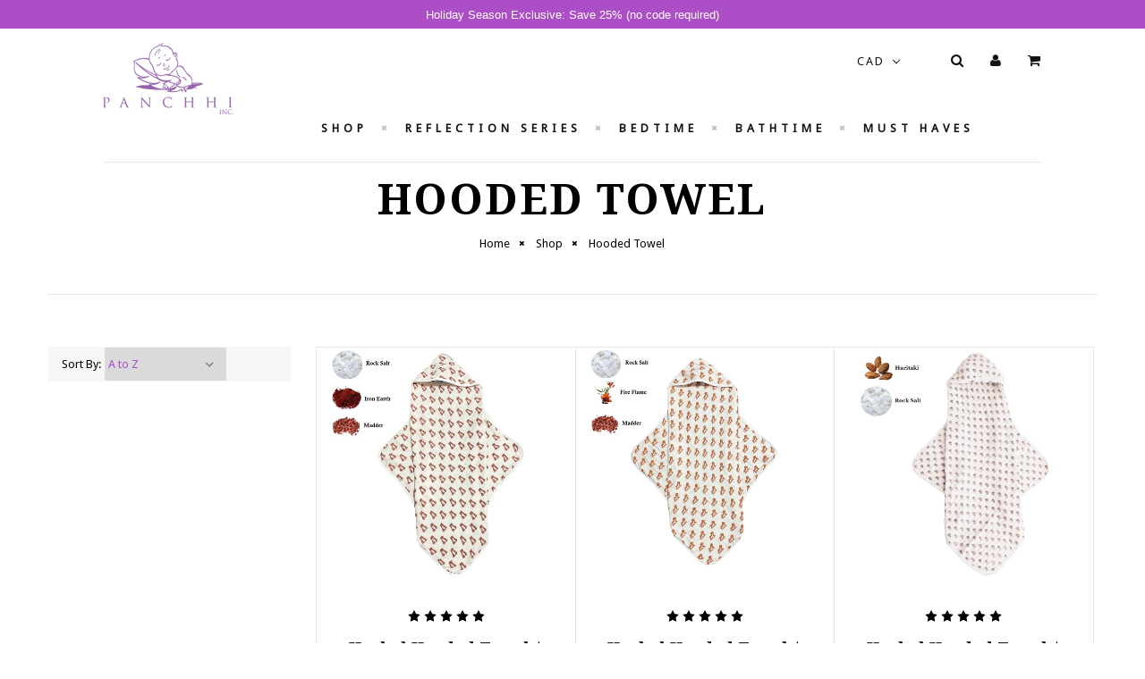

--- FILE ---
content_type: text/plain
request_url: https://www.google-analytics.com/j/collect?v=1&_v=j102&a=1948729361&t=pageview&_s=1&dl=https%3A%2F%2Fpanchhi.ca%2Fshop%2Ftowel%2F&ul=en-us%40posix&dt=Shop%20-%20Hooded%20Towel%20-%20Panchhi%20Inc.&sr=1280x720&vp=1280x720&_u=IEBAAEATAAAAACAAI~&jid=854201887&gjid=780820432&cid=830108074.1769821681&tid=UA-99910903-1&_gid=1303962781.1769821681&_r=1&_slc=1&z=2090282321
body_size: -449
content:
2,cG-53DEZVKV2C

--- FILE ---
content_type: application/javascript; charset=UTF-8
request_url: https://cdn11.bigcommerce.com/s-2l180miw2h/stencil/6ddb7c90-07af-0135-8fa8-525400970412/e/0ca1e6e0-6920-0139-fcf1-720b846335ec/js/bundle.js
body_size: 155733
content:
!function(e){function t(r){if(n[r])return n[r].exports;var i=n[r]={exports:{},id:r,loaded:!1};return e[r].call(i.exports,i,i.exports,t),i.loaded=!0,i.exports}var n={};return t.m=e,t.c=n,t.p="",t(0)}([function(e,t,n){"use strict";function r(e){return e&&e.__esModule?e:{"default":e}}function i(e){u["default"].series([e.before.bind(e),e.loaded.bind(e),e.after.bind(e)],function(e){if(e)throw new Error(e)})}function o(e){var t=e.get("global");return new t}function a(e,t){if(t.get("global")){var n=o(t);n.context=e.context,i(n)}i(e)}var s=n(1),l=r(s),c=n(2),u=r(c),d=n(5),f=r(d),h=n(47),p=r(h),g=n(48),v=r(g),m=n(49),y=r(m),_=n(60),b=r(_),w=n(63),k=r(w),x=n(64),j=r(x),C=n(65),S=r(C),T=n(66),O=r(T),E=n(67),A=r(E),P=n(68),M=r(P),$=n(69),I=r($),L=n(91),N=r(L),q=n(92),D=r(q),H=n(93),F=r(H),R=n(94),z=r(R),W=n(95),B=r(W),U=n(98),V=r(U),Y=n(100),X=r(Y),K=n(101),Q=r(K),J=n(12),G=r(J),Z={mapping:{"pages/account/orders/all":f["default"],"pages/account/orders/details":f["default"],"pages/account/addresses":f["default"],"pages/account/add-address":f["default"],"pages/account/add-return":f["default"],"pages/account/add-wishlist":G["default"],"pages/account/recent-items":f["default"],"pages/account/download-item":f["default"],"pages/account/edit":f["default"],"pages/account/inbox":f["default"],"pages/account/return-saved":f["default"],"pages/account/returns":f["default"],"pages/auth/login":p["default"],"pages/auth/account-created":p["default"],"pages/auth/create-account":p["default"],"pages/auth/new-password":p["default"],"pages/auth/forgot-password":p["default"],"pages/blog":v["default"],"pages/blog-post":v["default"],"pages/brand":y["default"],"pages/brands":y["default"],"pages/cart":b["default"],"pages/category":k["default"],"pages/compare":S["default"],"pages/contact-us":j["default"],"pages/errors":O["default"],"pages/errors/404":A["default"],"pages/gift-certificate/purchase":M["default"],"pages/gift-certificate/balance":M["default"],"pages/gift-certificate/redeem":M["default"],global:I["default"],"pages/home":N["default"],"pages/order-complete":D["default"],"pages/page":z["default"],"pages/product":B["default"],"pages/search":V["default"],"pages/rss":F["default"],"pages/sitemap":X["default"],"pages/subscribed":Q["default"],"pages/account/wishlist-details":G["default"],"pages/account/wishlists":G["default"]},get:function(e){return this.mapping[e]?this.mapping[e]:!1}};window.stencilBootstrap=function(e){var t=arguments.length<=1||void 0===arguments[1]?"{}":arguments[1],n=Z,r=JSON.parse(t);return{load:function(){(0,l["default"])(function(){var t=n.get(e);if(t){var i=new t(r);return i.context=r,a(i,n)}throw new Error(e+" Module not found")})}}}},function(e,t,n){var r,i;!function(t,n){"object"==typeof e&&"object"==typeof e.exports?e.exports=t.document?n(t,!0):function(e){if(!e.document)throw new Error("jQuery requires a window with a document");return n(e)}:n(t)}("undefined"!=typeof window?window:this,function(n,o){function a(e){var t=!!e&&"length"in e&&e.length,n=ce.type(e);return"function"===n||ce.isWindow(e)?!1:"array"===n||0===t||"number"==typeof t&&t>0&&t-1 in e}function s(e,t,n){if(ce.isFunction(t))return ce.grep(e,function(e,r){return!!t.call(e,r,e)!==n});if(t.nodeType)return ce.grep(e,function(e){return e===t!==n});if("string"==typeof t){if(_e.test(t))return ce.filter(t,e,n);t=ce.filter(t,e)}return ce.grep(e,function(e){return re.call(t,e)>-1!==n})}function l(e,t){for(;(e=e[t])&&1!==e.nodeType;);return e}function c(e){var t={};return ce.each(e.match(Ce)||[],function(e,n){t[n]=!0}),t}function u(){Z.removeEventListener("DOMContentLoaded",u),n.removeEventListener("load",u),ce.ready()}function d(){this.expando=ce.expando+d.uid++}function f(e,t,n){var r;if(void 0===n&&1===e.nodeType)if(r="data-"+t.replace(Me,"-$&").toLowerCase(),n=e.getAttribute(r),"string"==typeof n){try{n="true"===n?!0:"false"===n?!1:"null"===n?null:+n+""===n?+n:Pe.test(n)?ce.parseJSON(n):n}catch(i){}Ae.set(e,t,n)}else n=void 0;return n}function h(e,t,n,r){var i,o=1,a=20,s=r?function(){return r.cur()}:function(){return ce.css(e,t,"")},l=s(),c=n&&n[3]||(ce.cssNumber[t]?"":"px"),u=(ce.cssNumber[t]||"px"!==c&&+l)&&Ie.exec(ce.css(e,t));if(u&&u[3]!==c){c=c||u[3],n=n||[],u=+l||1;do o=o||".5",u/=o,ce.style(e,t,u+c);while(o!==(o=s()/l)&&1!==o&&--a)}return n&&(u=+u||+l||0,i=n[1]?u+(n[1]+1)*n[2]:+n[2],r&&(r.unit=c,r.start=u,r.end=i)),i}function p(e,t){var n="undefined"!=typeof e.getElementsByTagName?e.getElementsByTagName(t||"*"):"undefined"!=typeof e.querySelectorAll?e.querySelectorAll(t||"*"):[];return void 0===t||t&&ce.nodeName(e,t)?ce.merge([e],n):n}function g(e,t){for(var n=0,r=e.length;r>n;n++)Ee.set(e[n],"globalEval",!t||Ee.get(t[n],"globalEval"))}function v(e,t,n,r,i){for(var o,a,s,l,c,u,d=t.createDocumentFragment(),f=[],h=0,v=e.length;v>h;h++)if(o=e[h],o||0===o)if("object"===ce.type(o))ce.merge(f,o.nodeType?[o]:o);else if(Re.test(o)){for(a=a||d.appendChild(t.createElement("div")),s=(De.exec(o)||["",""])[1].toLowerCase(),l=Fe[s]||Fe._default,a.innerHTML=l[1]+ce.htmlPrefilter(o)+l[2],u=l[0];u--;)a=a.lastChild;ce.merge(f,a.childNodes),a=d.firstChild,a.textContent=""}else f.push(t.createTextNode(o));for(d.textContent="",h=0;o=f[h++];)if(r&&ce.inArray(o,r)>-1)i&&i.push(o);else if(c=ce.contains(o.ownerDocument,o),a=p(d.appendChild(o),"script"),c&&g(a),n)for(u=0;o=a[u++];)He.test(o.type||"")&&n.push(o);return d}function m(){return!0}function y(){return!1}function _(){try{return Z.activeElement}catch(e){}}function b(e,t,n,r,i,o){var a,s;if("object"==typeof t){"string"!=typeof n&&(r=r||n,n=void 0);for(s in t)b(e,s,n,r,t[s],o);return e}if(null==r&&null==i?(i=n,r=n=void 0):null==i&&("string"==typeof n?(i=r,r=void 0):(i=r,r=n,n=void 0)),i===!1)i=y;else if(!i)return e;return 1===o&&(a=i,i=function(e){return ce().off(e),a.apply(this,arguments)},i.guid=a.guid||(a.guid=ce.guid++)),e.each(function(){ce.event.add(this,t,i,r,n)})}function w(e,t){return ce.nodeName(e,"table")&&ce.nodeName(11!==t.nodeType?t:t.firstChild,"tr")?e.getElementsByTagName("tbody")[0]||e.appendChild(e.ownerDocument.createElement("tbody")):e}function k(e){return e.type=(null!==e.getAttribute("type"))+"/"+e.type,e}function x(e){var t=Xe.exec(e.type);return t?e.type=t[1]:e.removeAttribute("type"),e}function j(e,t){var n,r,i,o,a,s,l,c;if(1===t.nodeType){if(Ee.hasData(e)&&(o=Ee.access(e),a=Ee.set(t,o),c=o.events)){delete a.handle,a.events={};for(i in c)for(n=0,r=c[i].length;r>n;n++)ce.event.add(t,i,c[i][n])}Ae.hasData(e)&&(s=Ae.access(e),l=ce.extend({},s),Ae.set(t,l))}}function C(e,t){var n=t.nodeName.toLowerCase();"input"===n&&qe.test(e.type)?t.checked=e.checked:"input"!==n&&"textarea"!==n||(t.defaultValue=e.defaultValue)}function S(e,t,n,r){t=te.apply([],t);var i,o,a,s,l,c,u=0,d=e.length,f=d-1,h=t[0],g=ce.isFunction(h);if(g||d>1&&"string"==typeof h&&!se.checkClone&&Ye.test(h))return e.each(function(i){var o=e.eq(i);g&&(t[0]=h.call(this,i,o.html())),S(o,t,n,r)});if(d&&(i=v(t,e[0].ownerDocument,!1,e,r),o=i.firstChild,1===i.childNodes.length&&(i=o),o||r)){for(a=ce.map(p(i,"script"),k),s=a.length;d>u;u++)l=i,u!==f&&(l=ce.clone(l,!0,!0),s&&ce.merge(a,p(l,"script"))),n.call(e[u],l,u);if(s)for(c=a[a.length-1].ownerDocument,ce.map(a,x),u=0;s>u;u++)l=a[u],He.test(l.type||"")&&!Ee.access(l,"globalEval")&&ce.contains(c,l)&&(l.src?ce._evalUrl&&ce._evalUrl(l.src):ce.globalEval(l.textContent.replace(Ke,"")))}return e}function T(e,t,n){for(var r,i=t?ce.filter(t,e):e,o=0;null!=(r=i[o]);o++)n||1!==r.nodeType||ce.cleanData(p(r)),r.parentNode&&(n&&ce.contains(r.ownerDocument,r)&&g(p(r,"script")),r.parentNode.removeChild(r));return e}function O(e,t){var n=ce(t.createElement(e)).appendTo(t.body),r=ce.css(n[0],"display");return n.detach(),r}function E(e){var t=Z,n=Je[e];return n||(n=O(e,t),"none"!==n&&n||(Qe=(Qe||ce("<iframe frameborder='0' width='0' height='0'/>")).appendTo(t.documentElement),t=Qe[0].contentDocument,t.write(),t.close(),n=O(e,t),Qe.detach()),Je[e]=n),n}function A(e,t,n){var r,i,o,a,s=e.style;return n=n||et(e),a=n?n.getPropertyValue(t)||n[t]:void 0,""!==a&&void 0!==a||ce.contains(e.ownerDocument,e)||(a=ce.style(e,t)),n&&!se.pixelMarginRight()&&Ze.test(a)&&Ge.test(t)&&(r=s.width,i=s.minWidth,o=s.maxWidth,s.minWidth=s.maxWidth=s.width=a,a=n.width,s.width=r,s.minWidth=i,s.maxWidth=o),void 0!==a?a+"":a}function P(e,t){return{get:function(){return e()?void delete this.get:(this.get=t).apply(this,arguments)}}}function M(e){if(e in st)return e;for(var t=e[0].toUpperCase()+e.slice(1),n=at.length;n--;)if(e=at[n]+t,e in st)return e}function $(e,t,n){var r=Ie.exec(t);return r?Math.max(0,r[2]-(n||0))+(r[3]||"px"):t}function I(e,t,n,r,i){for(var o=n===(r?"border":"content")?4:"width"===t?1:0,a=0;4>o;o+=2)"margin"===n&&(a+=ce.css(e,n+Le[o],!0,i)),r?("content"===n&&(a-=ce.css(e,"padding"+Le[o],!0,i)),"margin"!==n&&(a-=ce.css(e,"border"+Le[o]+"Width",!0,i))):(a+=ce.css(e,"padding"+Le[o],!0,i),"padding"!==n&&(a+=ce.css(e,"border"+Le[o]+"Width",!0,i)));return a}function L(e,t,r){var i=!0,o="width"===t?e.offsetWidth:e.offsetHeight,a=et(e),s="border-box"===ce.css(e,"boxSizing",!1,a);if(Z.msFullscreenElement&&n.top!==n&&e.getClientRects().length&&(o=Math.round(100*e.getBoundingClientRect()[t])),0>=o||null==o){if(o=A(e,t,a),(0>o||null==o)&&(o=e.style[t]),Ze.test(o))return o;i=s&&(se.boxSizingReliable()||o===e.style[t]),o=parseFloat(o)||0}return o+I(e,t,r||(s?"border":"content"),i,a)+"px"}function N(e,t){for(var n,r,i,o=[],a=0,s=e.length;s>a;a++)r=e[a],r.style&&(o[a]=Ee.get(r,"olddisplay"),n=r.style.display,t?(o[a]||"none"!==n||(r.style.display=""),""===r.style.display&&Ne(r)&&(o[a]=Ee.access(r,"olddisplay",E(r.nodeName)))):(i=Ne(r),"none"===n&&i||Ee.set(r,"olddisplay",i?n:ce.css(r,"display"))));for(a=0;s>a;a++)r=e[a],r.style&&(t&&"none"!==r.style.display&&""!==r.style.display||(r.style.display=t?o[a]||"":"none"));return e}function q(e,t,n,r,i){return new q.prototype.init(e,t,n,r,i)}function D(){return n.setTimeout(function(){lt=void 0}),lt=ce.now()}function H(e,t){var n,r=0,i={height:e};for(t=t?1:0;4>r;r+=2-t)n=Le[r],i["margin"+n]=i["padding"+n]=e;return t&&(i.opacity=i.width=e),i}function F(e,t,n){for(var r,i=(W.tweeners[t]||[]).concat(W.tweeners["*"]),o=0,a=i.length;a>o;o++)if(r=i[o].call(n,t,e))return r}function R(e,t,n){var r,i,o,a,s,l,c,u,d=this,f={},h=e.style,p=e.nodeType&&Ne(e),g=Ee.get(e,"fxshow");n.queue||(s=ce._queueHooks(e,"fx"),null==s.unqueued&&(s.unqueued=0,l=s.empty.fire,s.empty.fire=function(){s.unqueued||l()}),s.unqueued++,d.always(function(){d.always(function(){s.unqueued--,ce.queue(e,"fx").length||s.empty.fire()})})),1===e.nodeType&&("height"in t||"width"in t)&&(n.overflow=[h.overflow,h.overflowX,h.overflowY],c=ce.css(e,"display"),u="none"===c?Ee.get(e,"olddisplay")||E(e.nodeName):c,"inline"===u&&"none"===ce.css(e,"float")&&(h.display="inline-block")),n.overflow&&(h.overflow="hidden",d.always(function(){h.overflow=n.overflow[0],h.overflowX=n.overflow[1],h.overflowY=n.overflow[2]}));for(r in t)if(i=t[r],ut.exec(i)){if(delete t[r],o=o||"toggle"===i,i===(p?"hide":"show")){if("show"!==i||!g||void 0===g[r])continue;p=!0}f[r]=g&&g[r]||ce.style(e,r)}else c=void 0;if(ce.isEmptyObject(f))"inline"===("none"===c?E(e.nodeName):c)&&(h.display=c);else{g?"hidden"in g&&(p=g.hidden):g=Ee.access(e,"fxshow",{}),o&&(g.hidden=!p),p?ce(e).show():d.done(function(){ce(e).hide()}),d.done(function(){var t;Ee.remove(e,"fxshow");for(t in f)ce.style(e,t,f[t])});for(r in f)a=F(p?g[r]:0,r,d),r in g||(g[r]=a.start,p&&(a.end=a.start,a.start="width"===r||"height"===r?1:0))}}function z(e,t){var n,r,i,o,a;for(n in e)if(r=ce.camelCase(n),i=t[r],o=e[n],ce.isArray(o)&&(i=o[1],o=e[n]=o[0]),n!==r&&(e[r]=o,delete e[n]),a=ce.cssHooks[r],a&&"expand"in a){o=a.expand(o),delete e[r];for(n in o)n in e||(e[n]=o[n],t[n]=i)}else t[r]=i}function W(e,t,n){var r,i,o=0,a=W.prefilters.length,s=ce.Deferred().always(function(){delete l.elem}),l=function(){if(i)return!1;for(var t=lt||D(),n=Math.max(0,c.startTime+c.duration-t),r=n/c.duration||0,o=1-r,a=0,l=c.tweens.length;l>a;a++)c.tweens[a].run(o);return s.notifyWith(e,[c,o,n]),1>o&&l?n:(s.resolveWith(e,[c]),!1)},c=s.promise({elem:e,props:ce.extend({},t),opts:ce.extend(!0,{specialEasing:{},easing:ce.easing._default},n),originalProperties:t,originalOptions:n,startTime:lt||D(),duration:n.duration,tweens:[],createTween:function(t,n){var r=ce.Tween(e,c.opts,t,n,c.opts.specialEasing[t]||c.opts.easing);return c.tweens.push(r),r},stop:function(t){var n=0,r=t?c.tweens.length:0;if(i)return this;for(i=!0;r>n;n++)c.tweens[n].run(1);return t?(s.notifyWith(e,[c,1,0]),s.resolveWith(e,[c,t])):s.rejectWith(e,[c,t]),this}}),u=c.props;for(z(u,c.opts.specialEasing);a>o;o++)if(r=W.prefilters[o].call(c,e,u,c.opts))return ce.isFunction(r.stop)&&(ce._queueHooks(c.elem,c.opts.queue).stop=ce.proxy(r.stop,r)),r;return ce.map(u,F,c),ce.isFunction(c.opts.start)&&c.opts.start.call(e,c),ce.fx.timer(ce.extend(l,{elem:e,anim:c,queue:c.opts.queue})),c.progress(c.opts.progress).done(c.opts.done,c.opts.complete).fail(c.opts.fail).always(c.opts.always)}function B(e){return e.getAttribute&&e.getAttribute("class")||""}function U(e){return function(t,n){"string"!=typeof t&&(n=t,t="*");var r,i=0,o=t.toLowerCase().match(Ce)||[];if(ce.isFunction(n))for(;r=o[i++];)"+"===r[0]?(r=r.slice(1)||"*",(e[r]=e[r]||[]).unshift(n)):(e[r]=e[r]||[]).push(n)}}function V(e,t,n,r){function i(s){var l;return o[s]=!0,ce.each(e[s]||[],function(e,s){var c=s(t,n,r);return"string"!=typeof c||a||o[c]?a?!(l=c):void 0:(t.dataTypes.unshift(c),i(c),!1)}),l}var o={},a=e===At;return i(t.dataTypes[0])||!o["*"]&&i("*")}function Y(e,t){var n,r,i=ce.ajaxSettings.flatOptions||{};for(n in t)void 0!==t[n]&&((i[n]?e:r||(r={}))[n]=t[n]);return r&&ce.extend(!0,e,r),e}function X(e,t,n){for(var r,i,o,a,s=e.contents,l=e.dataTypes;"*"===l[0];)l.shift(),void 0===r&&(r=e.mimeType||t.getResponseHeader("Content-Type"));if(r)for(i in s)if(s[i]&&s[i].test(r)){l.unshift(i);break}if(l[0]in n)o=l[0];else{for(i in n){if(!l[0]||e.converters[i+" "+l[0]]){o=i;break}a||(a=i)}o=o||a}return o?(o!==l[0]&&l.unshift(o),n[o]):void 0}function K(e,t,n,r){var i,o,a,s,l,c={},u=e.dataTypes.slice();if(u[1])for(a in e.converters)c[a.toLowerCase()]=e.converters[a];for(o=u.shift();o;)if(e.responseFields[o]&&(n[e.responseFields[o]]=t),!l&&r&&e.dataFilter&&(t=e.dataFilter(t,e.dataType)),l=o,o=u.shift())if("*"===o)o=l;else if("*"!==l&&l!==o){if(a=c[l+" "+o]||c["* "+o],!a)for(i in c)if(s=i.split(" "),s[1]===o&&(a=c[l+" "+s[0]]||c["* "+s[0]])){a===!0?a=c[i]:c[i]!==!0&&(o=s[0],u.unshift(s[1]));break}if(a!==!0)if(a&&e["throws"])t=a(t);else try{t=a(t)}catch(d){return{state:"parsererror",error:a?d:"No conversion from "+l+" to "+o}}}return{state:"success",data:t}}function Q(e,t,n,r){var i;if(ce.isArray(t))ce.each(t,function(t,i){n||It.test(e)?r(e,i):Q(e+"["+("object"==typeof i&&null!=i?t:"")+"]",i,n,r)});else if(n||"object"!==ce.type(t))r(e,t);else for(i in t)Q(e+"["+i+"]",t[i],n,r)}function J(e){return ce.isWindow(e)?e:9===e.nodeType&&e.defaultView}var G=[],Z=n.document,ee=G.slice,te=G.concat,ne=G.push,re=G.indexOf,ie={},oe=ie.toString,ae=ie.hasOwnProperty,se={},le="2.2.3",ce=function(e,t){return new ce.fn.init(e,t)},ue=/^[\s\uFEFF\xA0]+|[\s\uFEFF\xA0]+$/g,de=/^-ms-/,fe=/-([\da-z])/gi,he=function(e,t){return t.toUpperCase()};ce.fn=ce.prototype={jquery:le,constructor:ce,selector:"",length:0,toArray:function(){return ee.call(this)},get:function(e){return null!=e?0>e?this[e+this.length]:this[e]:ee.call(this)},pushStack:function(e){var t=ce.merge(this.constructor(),e);return t.prevObject=this,t.context=this.context,t},each:function(e){return ce.each(this,e)},map:function(e){return this.pushStack(ce.map(this,function(t,n){return e.call(t,n,t)}))},slice:function(){return this.pushStack(ee.apply(this,arguments))},first:function(){return this.eq(0)},last:function(){return this.eq(-1)},eq:function(e){var t=this.length,n=+e+(0>e?t:0);return this.pushStack(n>=0&&t>n?[this[n]]:[])},end:function(){return this.prevObject||this.constructor()},push:ne,sort:G.sort,splice:G.splice},ce.extend=ce.fn.extend=function(){var e,t,n,r,i,o,a=arguments[0]||{},s=1,l=arguments.length,c=!1;for("boolean"==typeof a&&(c=a,a=arguments[s]||{},s++),"object"==typeof a||ce.isFunction(a)||(a={}),s===l&&(a=this,s--);l>s;s++)if(null!=(e=arguments[s]))for(t in e)n=a[t],r=e[t],a!==r&&(c&&r&&(ce.isPlainObject(r)||(i=ce.isArray(r)))?(i?(i=!1,o=n&&ce.isArray(n)?n:[]):o=n&&ce.isPlainObject(n)?n:{},a[t]=ce.extend(c,o,r)):void 0!==r&&(a[t]=r));return a},ce.extend({expando:"jQuery"+(le+Math.random()).replace(/\D/g,""),isReady:!0,error:function(e){throw new Error(e)},noop:function(){},isFunction:function(e){return"function"===ce.type(e)},isArray:Array.isArray,isWindow:function(e){return null!=e&&e===e.window},isNumeric:function(e){var t=e&&e.toString();return!ce.isArray(e)&&t-parseFloat(t)+1>=0},isPlainObject:function(e){var t;if("object"!==ce.type(e)||e.nodeType||ce.isWindow(e))return!1;if(e.constructor&&!ae.call(e,"constructor")&&!ae.call(e.constructor.prototype||{},"isPrototypeOf"))return!1;for(t in e);return void 0===t||ae.call(e,t)},isEmptyObject:function(e){var t;for(t in e)return!1;return!0},type:function(e){return null==e?e+"":"object"==typeof e||"function"==typeof e?ie[oe.call(e)]||"object":typeof e},globalEval:function(e){var t,n=eval;e=ce.trim(e),e&&(1===e.indexOf("use strict")?(t=Z.createElement("script"),t.text=e,Z.head.appendChild(t).parentNode.removeChild(t)):n(e))},camelCase:function(e){return e.replace(de,"ms-").replace(fe,he)},nodeName:function(e,t){return e.nodeName&&e.nodeName.toLowerCase()===t.toLowerCase()},each:function(e,t){var n,r=0;if(a(e))for(n=e.length;n>r&&t.call(e[r],r,e[r])!==!1;r++);else for(r in e)if(t.call(e[r],r,e[r])===!1)break;return e},trim:function(e){return null==e?"":(e+"").replace(ue,"")},makeArray:function(e,t){var n=t||[];return null!=e&&(a(Object(e))?ce.merge(n,"string"==typeof e?[e]:e):ne.call(n,e)),n},inArray:function(e,t,n){return null==t?-1:re.call(t,e,n)},merge:function(e,t){for(var n=+t.length,r=0,i=e.length;n>r;r++)e[i++]=t[r];return e.length=i,e},grep:function(e,t,n){for(var r,i=[],o=0,a=e.length,s=!n;a>o;o++)r=!t(e[o],o),r!==s&&i.push(e[o]);return i},map:function(e,t,n){var r,i,o=0,s=[];if(a(e))for(r=e.length;r>o;o++)i=t(e[o],o,n),null!=i&&s.push(i);else for(o in e)i=t(e[o],o,n),null!=i&&s.push(i);return te.apply([],s)},guid:1,proxy:function(e,t){var n,r,i;return"string"==typeof t&&(n=e[t],t=e,e=n),ce.isFunction(e)?(r=ee.call(arguments,2),i=function(){return e.apply(t||this,r.concat(ee.call(arguments)))},i.guid=e.guid=e.guid||ce.guid++,i):void 0},now:Date.now,support:se}),"function"==typeof Symbol&&(ce.fn[Symbol.iterator]=G[Symbol.iterator]),ce.each("Boolean Number String Function Array Date RegExp Object Error Symbol".split(" "),function(e,t){ie["[object "+t+"]"]=t.toLowerCase()});var pe=function(e){function t(e,t,n,r){var i,o,a,s,l,c,d,h,p=t&&t.ownerDocument,g=t?t.nodeType:9;if(n=n||[],"string"!=typeof e||!e||1!==g&&9!==g&&11!==g)return n;if(!r&&((t?t.ownerDocument||t:F)!==M&&P(t),t=t||M,I)){if(11!==g&&(c=me.exec(e)))if(i=c[1]){if(9===g){if(!(a=t.getElementById(i)))return n;if(a.id===i)return n.push(a),n}else if(p&&(a=p.getElementById(i))&&D(t,a)&&a.id===i)return n.push(a),n}else{if(c[2])return G.apply(n,t.getElementsByTagName(e)),n;if((i=c[3])&&w.getElementsByClassName&&t.getElementsByClassName)return G.apply(n,t.getElementsByClassName(i)),n}if(w.qsa&&!U[e+" "]&&(!L||!L.test(e))){if(1!==g)p=t,h=e;else if("object"!==t.nodeName.toLowerCase()){for((s=t.getAttribute("id"))?s=s.replace(_e,"\\$&"):t.setAttribute("id",s=H),d=C(e),o=d.length,l=fe.test(s)?"#"+s:"[id='"+s+"']";o--;)d[o]=l+" "+f(d[o]);h=d.join(","),p=ye.test(e)&&u(t.parentNode)||t}if(h)try{return G.apply(n,p.querySelectorAll(h)),n}catch(v){}finally{s===H&&t.removeAttribute("id")}}}return T(e.replace(se,"$1"),t,n,r)}function n(){function e(n,r){return t.push(n+" ")>k.cacheLength&&delete e[t.shift()],e[n+" "]=r}var t=[];return e}function r(e){return e[H]=!0,e}function i(e){var t=M.createElement("div");try{return!!e(t)}catch(n){return!1}finally{t.parentNode&&t.parentNode.removeChild(t),t=null}}function o(e,t){for(var n=e.split("|"),r=n.length;r--;)k.attrHandle[n[r]]=t}function a(e,t){var n=t&&e,r=n&&1===e.nodeType&&1===t.nodeType&&(~t.sourceIndex||Y)-(~e.sourceIndex||Y);if(r)return r;if(n)for(;n=n.nextSibling;)if(n===t)return-1;return e?1:-1}function s(e){return function(t){var n=t.nodeName.toLowerCase();return"input"===n&&t.type===e}}function l(e){return function(t){var n=t.nodeName.toLowerCase();return("input"===n||"button"===n)&&t.type===e}}function c(e){return r(function(t){return t=+t,r(function(n,r){for(var i,o=e([],n.length,t),a=o.length;a--;)n[i=o[a]]&&(n[i]=!(r[i]=n[i]))})})}function u(e){return e&&"undefined"!=typeof e.getElementsByTagName&&e}function d(){}function f(e){for(var t=0,n=e.length,r="";n>t;t++)r+=e[t].value;return r}function h(e,t,n){var r=t.dir,i=n&&"parentNode"===r,o=z++;return t.first?function(t,n,o){for(;t=t[r];)if(1===t.nodeType||i)return e(t,n,o)}:function(t,n,a){var s,l,c,u=[R,o];if(a){for(;t=t[r];)if((1===t.nodeType||i)&&e(t,n,a))return!0}else for(;t=t[r];)if(1===t.nodeType||i){if(c=t[H]||(t[H]={}),l=c[t.uniqueID]||(c[t.uniqueID]={}),(s=l[r])&&s[0]===R&&s[1]===o)return u[2]=s[2];if(l[r]=u,u[2]=e(t,n,a))return!0}}}function p(e){return e.length>1?function(t,n,r){for(var i=e.length;i--;)if(!e[i](t,n,r))return!1;return!0}:e[0]}function g(e,n,r){for(var i=0,o=n.length;o>i;i++)t(e,n[i],r);return r}function v(e,t,n,r,i){for(var o,a=[],s=0,l=e.length,c=null!=t;l>s;s++)(o=e[s])&&(n&&!n(o,r,i)||(a.push(o),c&&t.push(s)));return a}function m(e,t,n,i,o,a){return i&&!i[H]&&(i=m(i)),o&&!o[H]&&(o=m(o,a)),r(function(r,a,s,l){var c,u,d,f=[],h=[],p=a.length,m=r||g(t||"*",s.nodeType?[s]:s,[]),y=!e||!r&&t?m:v(m,f,e,s,l),_=n?o||(r?e:p||i)?[]:a:y;if(n&&n(y,_,s,l),i)for(c=v(_,h),i(c,[],s,l),u=c.length;u--;)(d=c[u])&&(_[h[u]]=!(y[h[u]]=d));if(r){if(o||e){if(o){for(c=[],u=_.length;u--;)(d=_[u])&&c.push(y[u]=d);o(null,_=[],c,l)}for(u=_.length;u--;)(d=_[u])&&(c=o?ee(r,d):f[u])>-1&&(r[c]=!(a[c]=d))}}else _=v(_===a?_.splice(p,_.length):_),o?o(null,a,_,l):G.apply(a,_)})}function y(e){for(var t,n,r,i=e.length,o=k.relative[e[0].type],a=o||k.relative[" "],s=o?1:0,l=h(function(e){return e===t},a,!0),c=h(function(e){return ee(t,e)>-1},a,!0),u=[function(e,n,r){var i=!o&&(r||n!==O)||((t=n).nodeType?l(e,n,r):c(e,n,r));return t=null,i}];i>s;s++)if(n=k.relative[e[s].type])u=[h(p(u),n)];else{if(n=k.filter[e[s].type].apply(null,e[s].matches),n[H]){for(r=++s;i>r&&!k.relative[e[r].type];r++);return m(s>1&&p(u),s>1&&f(e.slice(0,s-1).concat({value:" "===e[s-2].type?"*":""})).replace(se,"$1"),n,r>s&&y(e.slice(s,r)),i>r&&y(e=e.slice(r)),i>r&&f(e))}u.push(n)}return p(u)}function _(e,n){var i=n.length>0,o=e.length>0,a=function(r,a,s,l,c){var u,d,f,h=0,p="0",g=r&&[],m=[],y=O,_=r||o&&k.find.TAG("*",c),b=R+=null==y?1:Math.random()||.1,w=_.length;for(c&&(O=a===M||a||c);p!==w&&null!=(u=_[p]);p++){if(o&&u){for(d=0,a||u.ownerDocument===M||(P(u),s=!I);f=e[d++];)if(f(u,a||M,s)){l.push(u);break}c&&(R=b)}i&&((u=!f&&u)&&h--,r&&g.push(u))}if(h+=p,i&&p!==h){for(d=0;f=n[d++];)f(g,m,a,s);if(r){if(h>0)for(;p--;)g[p]||m[p]||(m[p]=Q.call(l));m=v(m)}G.apply(l,m),c&&!r&&m.length>0&&h+n.length>1&&t.uniqueSort(l)}return c&&(R=b,O=y),g};return i?r(a):a}var b,w,k,x,j,C,S,T,O,E,A,P,M,$,I,L,N,q,D,H="sizzle"+1*new Date,F=e.document,R=0,z=0,W=n(),B=n(),U=n(),V=function(e,t){return e===t&&(A=!0),0},Y=1<<31,X={}.hasOwnProperty,K=[],Q=K.pop,J=K.push,G=K.push,Z=K.slice,ee=function(e,t){for(var n=0,r=e.length;r>n;n++)if(e[n]===t)return n;return-1},te="checked|selected|async|autofocus|autoplay|controls|defer|disabled|hidden|ismap|loop|multiple|open|readonly|required|scoped",ne="[\\x20\\t\\r\\n\\f]",re="(?:\\\\.|[\\w-]|[^\\x00-\\xa0])+",ie="\\["+ne+"*("+re+")(?:"+ne+"*([*^$|!~]?=)"+ne+"*(?:'((?:\\\\.|[^\\\\'])*)'|\"((?:\\\\.|[^\\\\\"])*)\"|("+re+"))|)"+ne+"*\\]",oe=":("+re+")(?:\\((('((?:\\\\.|[^\\\\'])*)'|\"((?:\\\\.|[^\\\\\"])*)\")|((?:\\\\.|[^\\\\()[\\]]|"+ie+")*)|.*)\\)|)",ae=new RegExp(ne+"+","g"),se=new RegExp("^"+ne+"+|((?:^|[^\\\\])(?:\\\\.)*)"+ne+"+$","g"),le=new RegExp("^"+ne+"*,"+ne+"*"),ce=new RegExp("^"+ne+"*([>+~]|"+ne+")"+ne+"*"),ue=new RegExp("="+ne+"*([^\\]'\"]*?)"+ne+"*\\]","g"),de=new RegExp(oe),fe=new RegExp("^"+re+"$"),he={ID:new RegExp("^#("+re+")"),CLASS:new RegExp("^\\.("+re+")"),TAG:new RegExp("^("+re+"|[*])"),ATTR:new RegExp("^"+ie),PSEUDO:new RegExp("^"+oe),CHILD:new RegExp("^:(only|first|last|nth|nth-last)-(child|of-type)(?:\\("+ne+"*(even|odd|(([+-]|)(\\d*)n|)"+ne+"*(?:([+-]|)"+ne+"*(\\d+)|))"+ne+"*\\)|)","i"),bool:new RegExp("^(?:"+te+")$","i"),needsContext:new RegExp("^"+ne+"*[>+~]|:(even|odd|eq|gt|lt|nth|first|last)(?:\\("+ne+"*((?:-\\d)?\\d*)"+ne+"*\\)|)(?=[^-]|$)","i")},pe=/^(?:input|select|textarea|button)$/i,ge=/^h\d$/i,ve=/^[^{]+\{\s*\[native \w/,me=/^(?:#([\w-]+)|(\w+)|\.([\w-]+))$/,ye=/[+~]/,_e=/'|\\/g,be=new RegExp("\\\\([\\da-f]{1,6}"+ne+"?|("+ne+")|.)","ig"),we=function(e,t,n){var r="0x"+t-65536;return r!==r||n?t:0>r?String.fromCharCode(r+65536):String.fromCharCode(r>>10|55296,1023&r|56320)},ke=function(){P()};try{G.apply(K=Z.call(F.childNodes),F.childNodes),K[F.childNodes.length].nodeType}catch(xe){G={apply:K.length?function(e,t){J.apply(e,Z.call(t))}:function(e,t){for(var n=e.length,r=0;e[n++]=t[r++];);e.length=n-1}}}w=t.support={},j=t.isXML=function(e){var t=e&&(e.ownerDocument||e).documentElement;return t?"HTML"!==t.nodeName:!1},P=t.setDocument=function(e){var t,n,r=e?e.ownerDocument||e:F;return r!==M&&9===r.nodeType&&r.documentElement?(M=r,$=M.documentElement,I=!j(M),(n=M.defaultView)&&n.top!==n&&(n.addEventListener?n.addEventListener("unload",ke,!1):n.attachEvent&&n.attachEvent("onunload",ke)),w.attributes=i(function(e){return e.className="i",!e.getAttribute("className")}),w.getElementsByTagName=i(function(e){return e.appendChild(M.createComment("")),!e.getElementsByTagName("*").length}),w.getElementsByClassName=ve.test(M.getElementsByClassName),w.getById=i(function(e){return $.appendChild(e).id=H,!M.getElementsByName||!M.getElementsByName(H).length}),w.getById?(k.find.ID=function(e,t){if("undefined"!=typeof t.getElementById&&I){var n=t.getElementById(e);return n?[n]:[]}},k.filter.ID=function(e){var t=e.replace(be,we);return function(e){return e.getAttribute("id")===t}}):(delete k.find.ID,k.filter.ID=function(e){var t=e.replace(be,we);return function(e){var n="undefined"!=typeof e.getAttributeNode&&e.getAttributeNode("id");return n&&n.value===t}}),k.find.TAG=w.getElementsByTagName?function(e,t){return"undefined"!=typeof t.getElementsByTagName?t.getElementsByTagName(e):w.qsa?t.querySelectorAll(e):void 0}:function(e,t){var n,r=[],i=0,o=t.getElementsByTagName(e);if("*"===e){for(;n=o[i++];)1===n.nodeType&&r.push(n);return r}return o},k.find.CLASS=w.getElementsByClassName&&function(e,t){return"undefined"!=typeof t.getElementsByClassName&&I?t.getElementsByClassName(e):void 0},N=[],L=[],(w.qsa=ve.test(M.querySelectorAll))&&(i(function(e){$.appendChild(e).innerHTML="<a id='"+H+"'></a><select id='"+H+"-\r\\' msallowcapture=''><option selected=''></option></select>",e.querySelectorAll("[msallowcapture^='']").length&&L.push("[*^$]="+ne+"*(?:''|\"\")"),e.querySelectorAll("[selected]").length||L.push("\\["+ne+"*(?:value|"+te+")"),e.querySelectorAll("[id~="+H+"-]").length||L.push("~="),e.querySelectorAll(":checked").length||L.push(":checked"),e.querySelectorAll("a#"+H+"+*").length||L.push(".#.+[+~]")}),i(function(e){var t=M.createElement("input");t.setAttribute("type","hidden"),e.appendChild(t).setAttribute("name","D"),e.querySelectorAll("[name=d]").length&&L.push("name"+ne+"*[*^$|!~]?="),e.querySelectorAll(":enabled").length||L.push(":enabled",":disabled"),e.querySelectorAll("*,:x"),L.push(",.*:")})),(w.matchesSelector=ve.test(q=$.matches||$.webkitMatchesSelector||$.mozMatchesSelector||$.oMatchesSelector||$.msMatchesSelector))&&i(function(e){w.disconnectedMatch=q.call(e,"div"),q.call(e,"[s!='']:x"),N.push("!=",oe)}),L=L.length&&new RegExp(L.join("|")),N=N.length&&new RegExp(N.join("|")),t=ve.test($.compareDocumentPosition),D=t||ve.test($.contains)?function(e,t){var n=9===e.nodeType?e.documentElement:e,r=t&&t.parentNode;return e===r||!(!r||1!==r.nodeType||!(n.contains?n.contains(r):e.compareDocumentPosition&&16&e.compareDocumentPosition(r)))}:function(e,t){if(t)for(;t=t.parentNode;)if(t===e)return!0;return!1},V=t?function(e,t){if(e===t)return A=!0,0;var n=!e.compareDocumentPosition-!t.compareDocumentPosition;return n?n:(n=(e.ownerDocument||e)===(t.ownerDocument||t)?e.compareDocumentPosition(t):1,1&n||!w.sortDetached&&t.compareDocumentPosition(e)===n?e===M||e.ownerDocument===F&&D(F,e)?-1:t===M||t.ownerDocument===F&&D(F,t)?1:E?ee(E,e)-ee(E,t):0:4&n?-1:1)}:function(e,t){if(e===t)return A=!0,0;var n,r=0,i=e.parentNode,o=t.parentNode,s=[e],l=[t];if(!i||!o)return e===M?-1:t===M?1:i?-1:o?1:E?ee(E,e)-ee(E,t):0;if(i===o)return a(e,t);for(n=e;n=n.parentNode;)s.unshift(n);for(n=t;n=n.parentNode;)l.unshift(n);for(;s[r]===l[r];)r++;return r?a(s[r],l[r]):s[r]===F?-1:l[r]===F?1:0},M):M},t.matches=function(e,n){return t(e,null,null,n)},t.matchesSelector=function(e,n){if((e.ownerDocument||e)!==M&&P(e),n=n.replace(ue,"='$1']"),w.matchesSelector&&I&&!U[n+" "]&&(!N||!N.test(n))&&(!L||!L.test(n)))try{var r=q.call(e,n);if(r||w.disconnectedMatch||e.document&&11!==e.document.nodeType)return r}catch(i){}return t(n,M,null,[e]).length>0},t.contains=function(e,t){return(e.ownerDocument||e)!==M&&P(e),D(e,t)},t.attr=function(e,t){(e.ownerDocument||e)!==M&&P(e);var n=k.attrHandle[t.toLowerCase()],r=n&&X.call(k.attrHandle,t.toLowerCase())?n(e,t,!I):void 0;return void 0!==r?r:w.attributes||!I?e.getAttribute(t):(r=e.getAttributeNode(t))&&r.specified?r.value:null},t.error=function(e){throw new Error("Syntax error, unrecognized expression: "+e)},t.uniqueSort=function(e){var t,n=[],r=0,i=0;if(A=!w.detectDuplicates,E=!w.sortStable&&e.slice(0),e.sort(V),A){for(;t=e[i++];)t===e[i]&&(r=n.push(i));for(;r--;)e.splice(n[r],1)}return E=null,e},x=t.getText=function(e){var t,n="",r=0,i=e.nodeType;if(i){if(1===i||9===i||11===i){if("string"==typeof e.textContent)return e.textContent;for(e=e.firstChild;e;e=e.nextSibling)n+=x(e)}else if(3===i||4===i)return e.nodeValue}else for(;t=e[r++];)n+=x(t);return n},k=t.selectors={cacheLength:50,createPseudo:r,match:he,attrHandle:{},find:{},relative:{">":{dir:"parentNode",first:!0}," ":{dir:"parentNode"},"+":{dir:"previousSibling",first:!0},"~":{dir:"previousSibling"}},preFilter:{ATTR:function(e){return e[1]=e[1].replace(be,we),e[3]=(e[3]||e[4]||e[5]||"").replace(be,we),"~="===e[2]&&(e[3]=" "+e[3]+" "),e.slice(0,4)},CHILD:function(e){return e[1]=e[1].toLowerCase(),"nth"===e[1].slice(0,3)?(e[3]||t.error(e[0]),e[4]=+(e[4]?e[5]+(e[6]||1):2*("even"===e[3]||"odd"===e[3])),e[5]=+(e[7]+e[8]||"odd"===e[3])):e[3]&&t.error(e[0]),e},PSEUDO:function(e){var t,n=!e[6]&&e[2];return he.CHILD.test(e[0])?null:(e[3]?e[2]=e[4]||e[5]||"":n&&de.test(n)&&(t=C(n,!0))&&(t=n.indexOf(")",n.length-t)-n.length)&&(e[0]=e[0].slice(0,t),e[2]=n.slice(0,t)),e.slice(0,3))}},filter:{TAG:function(e){var t=e.replace(be,we).toLowerCase();return"*"===e?function(){return!0}:function(e){return e.nodeName&&e.nodeName.toLowerCase()===t}},CLASS:function(e){var t=W[e+" "];return t||(t=new RegExp("(^|"+ne+")"+e+"("+ne+"|$)"))&&W(e,function(e){return t.test("string"==typeof e.className&&e.className||"undefined"!=typeof e.getAttribute&&e.getAttribute("class")||"")})},ATTR:function(e,n,r){return function(i){var o=t.attr(i,e);return null==o?"!="===n:n?(o+="","="===n?o===r:"!="===n?o!==r:"^="===n?r&&0===o.indexOf(r):"*="===n?r&&o.indexOf(r)>-1:"$="===n?r&&o.slice(-r.length)===r:"~="===n?(" "+o.replace(ae," ")+" ").indexOf(r)>-1:"|="===n?o===r||o.slice(0,r.length+1)===r+"-":!1):!0}},CHILD:function(e,t,n,r,i){var o="nth"!==e.slice(0,3),a="last"!==e.slice(-4),s="of-type"===t;return 1===r&&0===i?function(e){return!!e.parentNode}:function(t,n,l){var c,u,d,f,h,p,g=o!==a?"nextSibling":"previousSibling",v=t.parentNode,m=s&&t.nodeName.toLowerCase(),y=!l&&!s,_=!1;if(v){if(o){for(;g;){for(f=t;f=f[g];)if(s?f.nodeName.toLowerCase()===m:1===f.nodeType)return!1;
p=g="only"===e&&!p&&"nextSibling"}return!0}if(p=[a?v.firstChild:v.lastChild],a&&y){for(f=v,d=f[H]||(f[H]={}),u=d[f.uniqueID]||(d[f.uniqueID]={}),c=u[e]||[],h=c[0]===R&&c[1],_=h&&c[2],f=h&&v.childNodes[h];f=++h&&f&&f[g]||(_=h=0)||p.pop();)if(1===f.nodeType&&++_&&f===t){u[e]=[R,h,_];break}}else if(y&&(f=t,d=f[H]||(f[H]={}),u=d[f.uniqueID]||(d[f.uniqueID]={}),c=u[e]||[],h=c[0]===R&&c[1],_=h),_===!1)for(;(f=++h&&f&&f[g]||(_=h=0)||p.pop())&&((s?f.nodeName.toLowerCase()!==m:1!==f.nodeType)||!++_||(y&&(d=f[H]||(f[H]={}),u=d[f.uniqueID]||(d[f.uniqueID]={}),u[e]=[R,_]),f!==t)););return _-=i,_===r||_%r===0&&_/r>=0}}},PSEUDO:function(e,n){var i,o=k.pseudos[e]||k.setFilters[e.toLowerCase()]||t.error("unsupported pseudo: "+e);return o[H]?o(n):o.length>1?(i=[e,e,"",n],k.setFilters.hasOwnProperty(e.toLowerCase())?r(function(e,t){for(var r,i=o(e,n),a=i.length;a--;)r=ee(e,i[a]),e[r]=!(t[r]=i[a])}):function(e){return o(e,0,i)}):o}},pseudos:{not:r(function(e){var t=[],n=[],i=S(e.replace(se,"$1"));return i[H]?r(function(e,t,n,r){for(var o,a=i(e,null,r,[]),s=e.length;s--;)(o=a[s])&&(e[s]=!(t[s]=o))}):function(e,r,o){return t[0]=e,i(t,null,o,n),t[0]=null,!n.pop()}}),has:r(function(e){return function(n){return t(e,n).length>0}}),contains:r(function(e){return e=e.replace(be,we),function(t){return(t.textContent||t.innerText||x(t)).indexOf(e)>-1}}),lang:r(function(e){return fe.test(e||"")||t.error("unsupported lang: "+e),e=e.replace(be,we).toLowerCase(),function(t){var n;do if(n=I?t.lang:t.getAttribute("xml:lang")||t.getAttribute("lang"))return n=n.toLowerCase(),n===e||0===n.indexOf(e+"-");while((t=t.parentNode)&&1===t.nodeType);return!1}}),target:function(t){var n=e.location&&e.location.hash;return n&&n.slice(1)===t.id},root:function(e){return e===$},focus:function(e){return e===M.activeElement&&(!M.hasFocus||M.hasFocus())&&!!(e.type||e.href||~e.tabIndex)},enabled:function(e){return e.disabled===!1},disabled:function(e){return e.disabled===!0},checked:function(e){var t=e.nodeName.toLowerCase();return"input"===t&&!!e.checked||"option"===t&&!!e.selected},selected:function(e){return e.parentNode&&e.parentNode.selectedIndex,e.selected===!0},empty:function(e){for(e=e.firstChild;e;e=e.nextSibling)if(e.nodeType<6)return!1;return!0},parent:function(e){return!k.pseudos.empty(e)},header:function(e){return ge.test(e.nodeName)},input:function(e){return pe.test(e.nodeName)},button:function(e){var t=e.nodeName.toLowerCase();return"input"===t&&"button"===e.type||"button"===t},text:function(e){var t;return"input"===e.nodeName.toLowerCase()&&"text"===e.type&&(null==(t=e.getAttribute("type"))||"text"===t.toLowerCase())},first:c(function(){return[0]}),last:c(function(e,t){return[t-1]}),eq:c(function(e,t,n){return[0>n?n+t:n]}),even:c(function(e,t){for(var n=0;t>n;n+=2)e.push(n);return e}),odd:c(function(e,t){for(var n=1;t>n;n+=2)e.push(n);return e}),lt:c(function(e,t,n){for(var r=0>n?n+t:n;--r>=0;)e.push(r);return e}),gt:c(function(e,t,n){for(var r=0>n?n+t:n;++r<t;)e.push(r);return e})}},k.pseudos.nth=k.pseudos.eq;for(b in{radio:!0,checkbox:!0,file:!0,password:!0,image:!0})k.pseudos[b]=s(b);for(b in{submit:!0,reset:!0})k.pseudos[b]=l(b);return d.prototype=k.filters=k.pseudos,k.setFilters=new d,C=t.tokenize=function(e,n){var r,i,o,a,s,l,c,u=B[e+" "];if(u)return n?0:u.slice(0);for(s=e,l=[],c=k.preFilter;s;){r&&!(i=le.exec(s))||(i&&(s=s.slice(i[0].length)||s),l.push(o=[])),r=!1,(i=ce.exec(s))&&(r=i.shift(),o.push({value:r,type:i[0].replace(se," ")}),s=s.slice(r.length));for(a in k.filter)!(i=he[a].exec(s))||c[a]&&!(i=c[a](i))||(r=i.shift(),o.push({value:r,type:a,matches:i}),s=s.slice(r.length));if(!r)break}return n?s.length:s?t.error(e):B(e,l).slice(0)},S=t.compile=function(e,t){var n,r=[],i=[],o=U[e+" "];if(!o){for(t||(t=C(e)),n=t.length;n--;)o=y(t[n]),o[H]?r.push(o):i.push(o);o=U(e,_(i,r)),o.selector=e}return o},T=t.select=function(e,t,n,r){var i,o,a,s,l,c="function"==typeof e&&e,d=!r&&C(e=c.selector||e);if(n=n||[],1===d.length){if(o=d[0]=d[0].slice(0),o.length>2&&"ID"===(a=o[0]).type&&w.getById&&9===t.nodeType&&I&&k.relative[o[1].type]){if(t=(k.find.ID(a.matches[0].replace(be,we),t)||[])[0],!t)return n;c&&(t=t.parentNode),e=e.slice(o.shift().value.length)}for(i=he.needsContext.test(e)?0:o.length;i--&&(a=o[i],!k.relative[s=a.type]);)if((l=k.find[s])&&(r=l(a.matches[0].replace(be,we),ye.test(o[0].type)&&u(t.parentNode)||t))){if(o.splice(i,1),e=r.length&&f(o),!e)return G.apply(n,r),n;break}}return(c||S(e,d))(r,t,!I,n,!t||ye.test(e)&&u(t.parentNode)||t),n},w.sortStable=H.split("").sort(V).join("")===H,w.detectDuplicates=!!A,P(),w.sortDetached=i(function(e){return 1&e.compareDocumentPosition(M.createElement("div"))}),i(function(e){return e.innerHTML="<a href='#'></a>","#"===e.firstChild.getAttribute("href")})||o("type|href|height|width",function(e,t,n){return n?void 0:e.getAttribute(t,"type"===t.toLowerCase()?1:2)}),w.attributes&&i(function(e){return e.innerHTML="<input/>",e.firstChild.setAttribute("value",""),""===e.firstChild.getAttribute("value")})||o("value",function(e,t,n){return n||"input"!==e.nodeName.toLowerCase()?void 0:e.defaultValue}),i(function(e){return null==e.getAttribute("disabled")})||o(te,function(e,t,n){var r;return n?void 0:e[t]===!0?t.toLowerCase():(r=e.getAttributeNode(t))&&r.specified?r.value:null}),t}(n);ce.find=pe,ce.expr=pe.selectors,ce.expr[":"]=ce.expr.pseudos,ce.uniqueSort=ce.unique=pe.uniqueSort,ce.text=pe.getText,ce.isXMLDoc=pe.isXML,ce.contains=pe.contains;var ge=function(e,t,n){for(var r=[],i=void 0!==n;(e=e[t])&&9!==e.nodeType;)if(1===e.nodeType){if(i&&ce(e).is(n))break;r.push(e)}return r},ve=function(e,t){for(var n=[];e;e=e.nextSibling)1===e.nodeType&&e!==t&&n.push(e);return n},me=ce.expr.match.needsContext,ye=/^<([\w-]+)\s*\/?>(?:<\/\1>|)$/,_e=/^.[^:#\[\.,]*$/;ce.filter=function(e,t,n){var r=t[0];return n&&(e=":not("+e+")"),1===t.length&&1===r.nodeType?ce.find.matchesSelector(r,e)?[r]:[]:ce.find.matches(e,ce.grep(t,function(e){return 1===e.nodeType}))},ce.fn.extend({find:function(e){var t,n=this.length,r=[],i=this;if("string"!=typeof e)return this.pushStack(ce(e).filter(function(){for(t=0;n>t;t++)if(ce.contains(i[t],this))return!0}));for(t=0;n>t;t++)ce.find(e,i[t],r);return r=this.pushStack(n>1?ce.unique(r):r),r.selector=this.selector?this.selector+" "+e:e,r},filter:function(e){return this.pushStack(s(this,e||[],!1))},not:function(e){return this.pushStack(s(this,e||[],!0))},is:function(e){return!!s(this,"string"==typeof e&&me.test(e)?ce(e):e||[],!1).length}});var be,we=/^(?:\s*(<[\w\W]+>)[^>]*|#([\w-]*))$/,ke=ce.fn.init=function(e,t,n){var r,i;if(!e)return this;if(n=n||be,"string"==typeof e){if(r="<"===e[0]&&">"===e[e.length-1]&&e.length>=3?[null,e,null]:we.exec(e),!r||!r[1]&&t)return!t||t.jquery?(t||n).find(e):this.constructor(t).find(e);if(r[1]){if(t=t instanceof ce?t[0]:t,ce.merge(this,ce.parseHTML(r[1],t&&t.nodeType?t.ownerDocument||t:Z,!0)),ye.test(r[1])&&ce.isPlainObject(t))for(r in t)ce.isFunction(this[r])?this[r](t[r]):this.attr(r,t[r]);return this}return i=Z.getElementById(r[2]),i&&i.parentNode&&(this.length=1,this[0]=i),this.context=Z,this.selector=e,this}return e.nodeType?(this.context=this[0]=e,this.length=1,this):ce.isFunction(e)?void 0!==n.ready?n.ready(e):e(ce):(void 0!==e.selector&&(this.selector=e.selector,this.context=e.context),ce.makeArray(e,this))};ke.prototype=ce.fn,be=ce(Z);var xe=/^(?:parents|prev(?:Until|All))/,je={children:!0,contents:!0,next:!0,prev:!0};ce.fn.extend({has:function(e){var t=ce(e,this),n=t.length;return this.filter(function(){for(var e=0;n>e;e++)if(ce.contains(this,t[e]))return!0})},closest:function(e,t){for(var n,r=0,i=this.length,o=[],a=me.test(e)||"string"!=typeof e?ce(e,t||this.context):0;i>r;r++)for(n=this[r];n&&n!==t;n=n.parentNode)if(n.nodeType<11&&(a?a.index(n)>-1:1===n.nodeType&&ce.find.matchesSelector(n,e))){o.push(n);break}return this.pushStack(o.length>1?ce.uniqueSort(o):o)},index:function(e){return e?"string"==typeof e?re.call(ce(e),this[0]):re.call(this,e.jquery?e[0]:e):this[0]&&this[0].parentNode?this.first().prevAll().length:-1},add:function(e,t){return this.pushStack(ce.uniqueSort(ce.merge(this.get(),ce(e,t))))},addBack:function(e){return this.add(null==e?this.prevObject:this.prevObject.filter(e))}}),ce.each({parent:function(e){var t=e.parentNode;return t&&11!==t.nodeType?t:null},parents:function(e){return ge(e,"parentNode")},parentsUntil:function(e,t,n){return ge(e,"parentNode",n)},next:function(e){return l(e,"nextSibling")},prev:function(e){return l(e,"previousSibling")},nextAll:function(e){return ge(e,"nextSibling")},prevAll:function(e){return ge(e,"previousSibling")},nextUntil:function(e,t,n){return ge(e,"nextSibling",n)},prevUntil:function(e,t,n){return ge(e,"previousSibling",n)},siblings:function(e){return ve((e.parentNode||{}).firstChild,e)},children:function(e){return ve(e.firstChild)},contents:function(e){return e.contentDocument||ce.merge([],e.childNodes)}},function(e,t){ce.fn[e]=function(n,r){var i=ce.map(this,t,n);return"Until"!==e.slice(-5)&&(r=n),r&&"string"==typeof r&&(i=ce.filter(r,i)),this.length>1&&(je[e]||ce.uniqueSort(i),xe.test(e)&&i.reverse()),this.pushStack(i)}});var Ce=/\S+/g;ce.Callbacks=function(e){e="string"==typeof e?c(e):ce.extend({},e);var t,n,r,i,o=[],a=[],s=-1,l=function(){for(i=e.once,r=t=!0;a.length;s=-1)for(n=a.shift();++s<o.length;)o[s].apply(n[0],n[1])===!1&&e.stopOnFalse&&(s=o.length,n=!1);e.memory||(n=!1),t=!1,i&&(o=n?[]:"")},u={add:function(){return o&&(n&&!t&&(s=o.length-1,a.push(n)),function r(t){ce.each(t,function(t,n){ce.isFunction(n)?e.unique&&u.has(n)||o.push(n):n&&n.length&&"string"!==ce.type(n)&&r(n)})}(arguments),n&&!t&&l()),this},remove:function(){return ce.each(arguments,function(e,t){for(var n;(n=ce.inArray(t,o,n))>-1;)o.splice(n,1),s>=n&&s--}),this},has:function(e){return e?ce.inArray(e,o)>-1:o.length>0},empty:function(){return o&&(o=[]),this},disable:function(){return i=a=[],o=n="",this},disabled:function(){return!o},lock:function(){return i=a=[],n||(o=n=""),this},locked:function(){return!!i},fireWith:function(e,n){return i||(n=n||[],n=[e,n.slice?n.slice():n],a.push(n),t||l()),this},fire:function(){return u.fireWith(this,arguments),this},fired:function(){return!!r}};return u},ce.extend({Deferred:function(e){var t=[["resolve","done",ce.Callbacks("once memory"),"resolved"],["reject","fail",ce.Callbacks("once memory"),"rejected"],["notify","progress",ce.Callbacks("memory")]],n="pending",r={state:function(){return n},always:function(){return i.done(arguments).fail(arguments),this},then:function(){var e=arguments;return ce.Deferred(function(n){ce.each(t,function(t,o){var a=ce.isFunction(e[t])&&e[t];i[o[1]](function(){var e=a&&a.apply(this,arguments);e&&ce.isFunction(e.promise)?e.promise().progress(n.notify).done(n.resolve).fail(n.reject):n[o[0]+"With"](this===r?n.promise():this,a?[e]:arguments)})}),e=null}).promise()},promise:function(e){return null!=e?ce.extend(e,r):r}},i={};return r.pipe=r.then,ce.each(t,function(e,o){var a=o[2],s=o[3];r[o[1]]=a.add,s&&a.add(function(){n=s},t[1^e][2].disable,t[2][2].lock),i[o[0]]=function(){return i[o[0]+"With"](this===i?r:this,arguments),this},i[o[0]+"With"]=a.fireWith}),r.promise(i),e&&e.call(i,i),i},when:function(e){var t,n,r,i=0,o=ee.call(arguments),a=o.length,s=1!==a||e&&ce.isFunction(e.promise)?a:0,l=1===s?e:ce.Deferred(),c=function(e,n,r){return function(i){n[e]=this,r[e]=arguments.length>1?ee.call(arguments):i,r===t?l.notifyWith(n,r):--s||l.resolveWith(n,r)}};if(a>1)for(t=new Array(a),n=new Array(a),r=new Array(a);a>i;i++)o[i]&&ce.isFunction(o[i].promise)?o[i].promise().progress(c(i,n,t)).done(c(i,r,o)).fail(l.reject):--s;return s||l.resolveWith(r,o),l.promise()}});var Se;ce.fn.ready=function(e){return ce.ready.promise().done(e),this},ce.extend({isReady:!1,readyWait:1,holdReady:function(e){e?ce.readyWait++:ce.ready(!0)},ready:function(e){(e===!0?--ce.readyWait:ce.isReady)||(ce.isReady=!0,e!==!0&&--ce.readyWait>0||(Se.resolveWith(Z,[ce]),ce.fn.triggerHandler&&(ce(Z).triggerHandler("ready"),ce(Z).off("ready"))))}}),ce.ready.promise=function(e){return Se||(Se=ce.Deferred(),"complete"===Z.readyState||"loading"!==Z.readyState&&!Z.documentElement.doScroll?n.setTimeout(ce.ready):(Z.addEventListener("DOMContentLoaded",u),n.addEventListener("load",u))),Se.promise(e)},ce.ready.promise();var Te=function(e,t,n,r,i,o,a){var s=0,l=e.length,c=null==n;if("object"===ce.type(n)){i=!0;for(s in n)Te(e,t,s,n[s],!0,o,a)}else if(void 0!==r&&(i=!0,ce.isFunction(r)||(a=!0),c&&(a?(t.call(e,r),t=null):(c=t,t=function(e,t,n){return c.call(ce(e),n)})),t))for(;l>s;s++)t(e[s],n,a?r:r.call(e[s],s,t(e[s],n)));return i?e:c?t.call(e):l?t(e[0],n):o},Oe=function(e){return 1===e.nodeType||9===e.nodeType||!+e.nodeType};d.uid=1,d.prototype={register:function(e,t){var n=t||{};return e.nodeType?e[this.expando]=n:Object.defineProperty(e,this.expando,{value:n,writable:!0,configurable:!0}),e[this.expando]},cache:function(e){if(!Oe(e))return{};var t=e[this.expando];return t||(t={},Oe(e)&&(e.nodeType?e[this.expando]=t:Object.defineProperty(e,this.expando,{value:t,configurable:!0}))),t},set:function(e,t,n){var r,i=this.cache(e);if("string"==typeof t)i[t]=n;else for(r in t)i[r]=t[r];return i},get:function(e,t){return void 0===t?this.cache(e):e[this.expando]&&e[this.expando][t]},access:function(e,t,n){var r;return void 0===t||t&&"string"==typeof t&&void 0===n?(r=this.get(e,t),void 0!==r?r:this.get(e,ce.camelCase(t))):(this.set(e,t,n),void 0!==n?n:t)},remove:function(e,t){var n,r,i,o=e[this.expando];if(void 0!==o){if(void 0===t)this.register(e);else{ce.isArray(t)?r=t.concat(t.map(ce.camelCase)):(i=ce.camelCase(t),t in o?r=[t,i]:(r=i,r=r in o?[r]:r.match(Ce)||[])),n=r.length;for(;n--;)delete o[r[n]]}(void 0===t||ce.isEmptyObject(o))&&(e.nodeType?e[this.expando]=void 0:delete e[this.expando])}},hasData:function(e){var t=e[this.expando];return void 0!==t&&!ce.isEmptyObject(t)}};var Ee=new d,Ae=new d,Pe=/^(?:\{[\w\W]*\}|\[[\w\W]*\])$/,Me=/[A-Z]/g;ce.extend({hasData:function(e){return Ae.hasData(e)||Ee.hasData(e)},data:function(e,t,n){return Ae.access(e,t,n)},removeData:function(e,t){Ae.remove(e,t)},_data:function(e,t,n){return Ee.access(e,t,n)},_removeData:function(e,t){Ee.remove(e,t)}}),ce.fn.extend({data:function(e,t){var n,r,i,o=this[0],a=o&&o.attributes;if(void 0===e){if(this.length&&(i=Ae.get(o),1===o.nodeType&&!Ee.get(o,"hasDataAttrs"))){for(n=a.length;n--;)a[n]&&(r=a[n].name,0===r.indexOf("data-")&&(r=ce.camelCase(r.slice(5)),f(o,r,i[r])));Ee.set(o,"hasDataAttrs",!0)}return i}return"object"==typeof e?this.each(function(){Ae.set(this,e)}):Te(this,function(t){var n,r;if(o&&void 0===t){if(n=Ae.get(o,e)||Ae.get(o,e.replace(Me,"-$&").toLowerCase()),void 0!==n)return n;if(r=ce.camelCase(e),n=Ae.get(o,r),void 0!==n)return n;if(n=f(o,r,void 0),void 0!==n)return n}else r=ce.camelCase(e),this.each(function(){var n=Ae.get(this,r);Ae.set(this,r,t),e.indexOf("-")>-1&&void 0!==n&&Ae.set(this,e,t)})},null,t,arguments.length>1,null,!0)},removeData:function(e){return this.each(function(){Ae.remove(this,e)})}}),ce.extend({queue:function(e,t,n){var r;return e?(t=(t||"fx")+"queue",r=Ee.get(e,t),n&&(!r||ce.isArray(n)?r=Ee.access(e,t,ce.makeArray(n)):r.push(n)),r||[]):void 0},dequeue:function(e,t){t=t||"fx";var n=ce.queue(e,t),r=n.length,i=n.shift(),o=ce._queueHooks(e,t),a=function(){ce.dequeue(e,t)};"inprogress"===i&&(i=n.shift(),r--),i&&("fx"===t&&n.unshift("inprogress"),delete o.stop,i.call(e,a,o)),!r&&o&&o.empty.fire()},_queueHooks:function(e,t){var n=t+"queueHooks";return Ee.get(e,n)||Ee.access(e,n,{empty:ce.Callbacks("once memory").add(function(){Ee.remove(e,[t+"queue",n])})})}}),ce.fn.extend({queue:function(e,t){var n=2;return"string"!=typeof e&&(t=e,e="fx",n--),arguments.length<n?ce.queue(this[0],e):void 0===t?this:this.each(function(){var n=ce.queue(this,e,t);ce._queueHooks(this,e),"fx"===e&&"inprogress"!==n[0]&&ce.dequeue(this,e)})},dequeue:function(e){return this.each(function(){ce.dequeue(this,e)})},clearQueue:function(e){return this.queue(e||"fx",[])},promise:function(e,t){var n,r=1,i=ce.Deferred(),o=this,a=this.length,s=function(){--r||i.resolveWith(o,[o])};for("string"!=typeof e&&(t=e,e=void 0),e=e||"fx";a--;)n=Ee.get(o[a],e+"queueHooks"),n&&n.empty&&(r++,n.empty.add(s));return s(),i.promise(t)}});var $e=/[+-]?(?:\d*\.|)\d+(?:[eE][+-]?\d+|)/.source,Ie=new RegExp("^(?:([+-])=|)("+$e+")([a-z%]*)$","i"),Le=["Top","Right","Bottom","Left"],Ne=function(e,t){return e=t||e,"none"===ce.css(e,"display")||!ce.contains(e.ownerDocument,e)},qe=/^(?:checkbox|radio)$/i,De=/<([\w:-]+)/,He=/^$|\/(?:java|ecma)script/i,Fe={option:[1,"<select multiple='multiple'>","</select>"],thead:[1,"<table>","</table>"],col:[2,"<table><colgroup>","</colgroup></table>"],tr:[2,"<table><tbody>","</tbody></table>"],td:[3,"<table><tbody><tr>","</tr></tbody></table>"],_default:[0,"",""]};Fe.optgroup=Fe.option,Fe.tbody=Fe.tfoot=Fe.colgroup=Fe.caption=Fe.thead,Fe.th=Fe.td;var Re=/<|&#?\w+;/;!function(){var e=Z.createDocumentFragment(),t=e.appendChild(Z.createElement("div")),n=Z.createElement("input");n.setAttribute("type","radio"),n.setAttribute("checked","checked"),n.setAttribute("name","t"),t.appendChild(n),se.checkClone=t.cloneNode(!0).cloneNode(!0).lastChild.checked,t.innerHTML="<textarea>x</textarea>",se.noCloneChecked=!!t.cloneNode(!0).lastChild.defaultValue}();var ze=/^key/,We=/^(?:mouse|pointer|contextmenu|drag|drop)|click/,Be=/^([^.]*)(?:\.(.+)|)/;ce.event={global:{},add:function(e,t,n,r,i){var o,a,s,l,c,u,d,f,h,p,g,v=Ee.get(e);if(v)for(n.handler&&(o=n,n=o.handler,i=o.selector),n.guid||(n.guid=ce.guid++),(l=v.events)||(l=v.events={}),(a=v.handle)||(a=v.handle=function(t){return"undefined"!=typeof ce&&ce.event.triggered!==t.type?ce.event.dispatch.apply(e,arguments):void 0}),t=(t||"").match(Ce)||[""],c=t.length;c--;)s=Be.exec(t[c])||[],h=g=s[1],p=(s[2]||"").split(".").sort(),h&&(d=ce.event.special[h]||{},h=(i?d.delegateType:d.bindType)||h,d=ce.event.special[h]||{},u=ce.extend({type:h,origType:g,data:r,handler:n,guid:n.guid,selector:i,needsContext:i&&ce.expr.match.needsContext.test(i),namespace:p.join(".")},o),(f=l[h])||(f=l[h]=[],f.delegateCount=0,d.setup&&d.setup.call(e,r,p,a)!==!1||e.addEventListener&&e.addEventListener(h,a)),d.add&&(d.add.call(e,u),u.handler.guid||(u.handler.guid=n.guid)),i?f.splice(f.delegateCount++,0,u):f.push(u),ce.event.global[h]=!0)},remove:function(e,t,n,r,i){var o,a,s,l,c,u,d,f,h,p,g,v=Ee.hasData(e)&&Ee.get(e);if(v&&(l=v.events)){for(t=(t||"").match(Ce)||[""],c=t.length;c--;)if(s=Be.exec(t[c])||[],h=g=s[1],p=(s[2]||"").split(".").sort(),h){for(d=ce.event.special[h]||{},h=(r?d.delegateType:d.bindType)||h,f=l[h]||[],s=s[2]&&new RegExp("(^|\\.)"+p.join("\\.(?:.*\\.|)")+"(\\.|$)"),a=o=f.length;o--;)u=f[o],!i&&g!==u.origType||n&&n.guid!==u.guid||s&&!s.test(u.namespace)||r&&r!==u.selector&&("**"!==r||!u.selector)||(f.splice(o,1),u.selector&&f.delegateCount--,d.remove&&d.remove.call(e,u));a&&!f.length&&(d.teardown&&d.teardown.call(e,p,v.handle)!==!1||ce.removeEvent(e,h,v.handle),delete l[h])}else for(h in l)ce.event.remove(e,h+t[c],n,r,!0);ce.isEmptyObject(l)&&Ee.remove(e,"handle events")}},dispatch:function(e){e=ce.event.fix(e);var t,n,r,i,o,a=[],s=ee.call(arguments),l=(Ee.get(this,"events")||{})[e.type]||[],c=ce.event.special[e.type]||{};if(s[0]=e,e.delegateTarget=this,!c.preDispatch||c.preDispatch.call(this,e)!==!1){for(a=ce.event.handlers.call(this,e,l),t=0;(i=a[t++])&&!e.isPropagationStopped();)for(e.currentTarget=i.elem,n=0;(o=i.handlers[n++])&&!e.isImmediatePropagationStopped();)e.rnamespace&&!e.rnamespace.test(o.namespace)||(e.handleObj=o,e.data=o.data,r=((ce.event.special[o.origType]||{}).handle||o.handler).apply(i.elem,s),void 0!==r&&(e.result=r)===!1&&(e.preventDefault(),e.stopPropagation()));return c.postDispatch&&c.postDispatch.call(this,e),e.result}},handlers:function(e,t){var n,r,i,o,a=[],s=t.delegateCount,l=e.target;if(s&&l.nodeType&&("click"!==e.type||isNaN(e.button)||e.button<1))for(;l!==this;l=l.parentNode||this)if(1===l.nodeType&&(l.disabled!==!0||"click"!==e.type)){for(r=[],n=0;s>n;n++)o=t[n],i=o.selector+" ",void 0===r[i]&&(r[i]=o.needsContext?ce(i,this).index(l)>-1:ce.find(i,this,null,[l]).length),r[i]&&r.push(o);r.length&&a.push({elem:l,handlers:r})}return s<t.length&&a.push({elem:this,handlers:t.slice(s)}),a},props:"altKey bubbles cancelable ctrlKey currentTarget detail eventPhase metaKey relatedTarget shiftKey target timeStamp view which".split(" "),fixHooks:{},keyHooks:{props:"char charCode key keyCode".split(" "),filter:function(e,t){return null==e.which&&(e.which=null!=t.charCode?t.charCode:t.keyCode),e}},mouseHooks:{props:"button buttons clientX clientY offsetX offsetY pageX pageY screenX screenY toElement".split(" "),filter:function(e,t){var n,r,i,o=t.button;return null==e.pageX&&null!=t.clientX&&(n=e.target.ownerDocument||Z,r=n.documentElement,i=n.body,e.pageX=t.clientX+(r&&r.scrollLeft||i&&i.scrollLeft||0)-(r&&r.clientLeft||i&&i.clientLeft||0),e.pageY=t.clientY+(r&&r.scrollTop||i&&i.scrollTop||0)-(r&&r.clientTop||i&&i.clientTop||0)),e.which||void 0===o||(e.which=1&o?1:2&o?3:4&o?2:0),e}},fix:function(e){if(e[ce.expando])return e;var t,n,r,i=e.type,o=e,a=this.fixHooks[i];for(a||(this.fixHooks[i]=a=We.test(i)?this.mouseHooks:ze.test(i)?this.keyHooks:{}),r=a.props?this.props.concat(a.props):this.props,e=new ce.Event(o),t=r.length;t--;)n=r[t],e[n]=o[n];return e.target||(e.target=Z),3===e.target.nodeType&&(e.target=e.target.parentNode),a.filter?a.filter(e,o):e},special:{load:{noBubble:!0},focus:{trigger:function(){return this!==_()&&this.focus?(this.focus(),!1):void 0},delegateType:"focusin"},blur:{trigger:function(){return this===_()&&this.blur?(this.blur(),!1):void 0},delegateType:"focusout"},click:{trigger:function(){return"checkbox"===this.type&&this.click&&ce.nodeName(this,"input")?(this.click(),!1):void 0},_default:function(e){return ce.nodeName(e.target,"a")}},beforeunload:{postDispatch:function(e){void 0!==e.result&&e.originalEvent&&(e.originalEvent.returnValue=e.result)}}}},ce.removeEvent=function(e,t,n){e.removeEventListener&&e.removeEventListener(t,n)},ce.Event=function(e,t){return this instanceof ce.Event?(e&&e.type?(this.originalEvent=e,this.type=e.type,this.isDefaultPrevented=e.defaultPrevented||void 0===e.defaultPrevented&&e.returnValue===!1?m:y):this.type=e,t&&ce.extend(this,t),this.timeStamp=e&&e.timeStamp||ce.now(),void(this[ce.expando]=!0)):new ce.Event(e,t)},ce.Event.prototype={constructor:ce.Event,isDefaultPrevented:y,isPropagationStopped:y,isImmediatePropagationStopped:y,preventDefault:function(){var e=this.originalEvent;this.isDefaultPrevented=m,e&&e.preventDefault()},stopPropagation:function(){var e=this.originalEvent;this.isPropagationStopped=m,e&&e.stopPropagation()},stopImmediatePropagation:function(){var e=this.originalEvent;this.isImmediatePropagationStopped=m,e&&e.stopImmediatePropagation(),this.stopPropagation()}},ce.each({mouseenter:"mouseover",mouseleave:"mouseout",pointerenter:"pointerover",pointerleave:"pointerout"},function(e,t){ce.event.special[e]={delegateType:t,bindType:t,handle:function(e){var n,r=this,i=e.relatedTarget,o=e.handleObj;return i&&(i===r||ce.contains(r,i))||(e.type=o.origType,n=o.handler.apply(this,arguments),e.type=t),n}}}),ce.fn.extend({on:function(e,t,n,r){return b(this,e,t,n,r)},one:function(e,t,n,r){return b(this,e,t,n,r,1)},off:function(e,t,n){var r,i;if(e&&e.preventDefault&&e.handleObj)return r=e.handleObj,ce(e.delegateTarget).off(r.namespace?r.origType+"."+r.namespace:r.origType,r.selector,r.handler),this;if("object"==typeof e){for(i in e)this.off(i,t,e[i]);return this}return t!==!1&&"function"!=typeof t||(n=t,t=void 0),n===!1&&(n=y),this.each(function(){ce.event.remove(this,e,n,t)})}});var Ue=/<(?!area|br|col|embed|hr|img|input|link|meta|param)(([\w:-]+)[^>]*)\/>/gi,Ve=/<script|<style|<link/i,Ye=/checked\s*(?:[^=]|=\s*.checked.)/i,Xe=/^true\/(.*)/,Ke=/^\s*<!(?:\[CDATA\[|--)|(?:\]\]|--)>\s*$/g;ce.extend({htmlPrefilter:function(e){return e.replace(Ue,"<$1></$2>")},clone:function(e,t,n){var r,i,o,a,s=e.cloneNode(!0),l=ce.contains(e.ownerDocument,e);if(!(se.noCloneChecked||1!==e.nodeType&&11!==e.nodeType||ce.isXMLDoc(e)))for(a=p(s),o=p(e),r=0,i=o.length;i>r;r++)C(o[r],a[r]);if(t)if(n)for(o=o||p(e),a=a||p(s),r=0,i=o.length;i>r;r++)j(o[r],a[r]);else j(e,s);return a=p(s,"script"),a.length>0&&g(a,!l&&p(e,"script")),s},cleanData:function(e){for(var t,n,r,i=ce.event.special,o=0;void 0!==(n=e[o]);o++)if(Oe(n)){if(t=n[Ee.expando]){if(t.events)for(r in t.events)i[r]?ce.event.remove(n,r):ce.removeEvent(n,r,t.handle);n[Ee.expando]=void 0}n[Ae.expando]&&(n[Ae.expando]=void 0)}}}),ce.fn.extend({domManip:S,detach:function(e){return T(this,e,!0)},remove:function(e){return T(this,e)},text:function(e){return Te(this,function(e){return void 0===e?ce.text(this):this.empty().each(function(){1!==this.nodeType&&11!==this.nodeType&&9!==this.nodeType||(this.textContent=e)})},null,e,arguments.length)},append:function(){return S(this,arguments,function(e){if(1===this.nodeType||11===this.nodeType||9===this.nodeType){var t=w(this,e);t.appendChild(e)}})},prepend:function(){return S(this,arguments,function(e){if(1===this.nodeType||11===this.nodeType||9===this.nodeType){var t=w(this,e);t.insertBefore(e,t.firstChild)}})},before:function(){return S(this,arguments,function(e){this.parentNode&&this.parentNode.insertBefore(e,this)})},after:function(){return S(this,arguments,function(e){this.parentNode&&this.parentNode.insertBefore(e,this.nextSibling)})},empty:function(){for(var e,t=0;null!=(e=this[t]);t++)1===e.nodeType&&(ce.cleanData(p(e,!1)),e.textContent="");return this},clone:function(e,t){return e=null==e?!1:e,t=null==t?e:t,this.map(function(){return ce.clone(this,e,t)})},html:function(e){return Te(this,function(e){var t=this[0]||{},n=0,r=this.length;if(void 0===e&&1===t.nodeType)return t.innerHTML;if("string"==typeof e&&!Ve.test(e)&&!Fe[(De.exec(e)||["",""])[1].toLowerCase()]){e=ce.htmlPrefilter(e);try{for(;r>n;n++)t=this[n]||{},1===t.nodeType&&(ce.cleanData(p(t,!1)),t.innerHTML=e);t=0}catch(i){}}t&&this.empty().append(e)},null,e,arguments.length)},replaceWith:function(){var e=[];return S(this,arguments,function(t){var n=this.parentNode;ce.inArray(this,e)<0&&(ce.cleanData(p(this)),n&&n.replaceChild(t,this))},e)}}),ce.each({appendTo:"append",prependTo:"prepend",insertBefore:"before",insertAfter:"after",replaceAll:"replaceWith"},function(e,t){ce.fn[e]=function(e){for(var n,r=[],i=ce(e),o=i.length-1,a=0;o>=a;a++)n=a===o?this:this.clone(!0),ce(i[a])[t](n),ne.apply(r,n.get());return this.pushStack(r)}});var Qe,Je={HTML:"block",BODY:"block"},Ge=/^margin/,Ze=new RegExp("^("+$e+")(?!px)[a-z%]+$","i"),et=function(e){var t=e.ownerDocument.defaultView;return t&&t.opener||(t=n),t.getComputedStyle(e)},tt=function(e,t,n,r){var i,o,a={};for(o in t)a[o]=e.style[o],e.style[o]=t[o];i=n.apply(e,r||[]);for(o in t)e.style[o]=a[o];return i},nt=Z.documentElement;!function(){function e(){s.style.cssText="-webkit-box-sizing:border-box;-moz-box-sizing:border-box;box-sizing:border-box;position:relative;display:block;margin:auto;border:1px;padding:1px;top:1%;width:50%",s.innerHTML="",nt.appendChild(a);var e=n.getComputedStyle(s);t="1%"!==e.top,o="2px"===e.marginLeft,r="4px"===e.width,s.style.marginRight="50%",i="4px"===e.marginRight,nt.removeChild(a)}var t,r,i,o,a=Z.createElement("div"),s=Z.createElement("div");s.style&&(s.style.backgroundClip="content-box",s.cloneNode(!0).style.backgroundClip="",se.clearCloneStyle="content-box"===s.style.backgroundClip,a.style.cssText="border:0;width:8px;height:0;top:0;left:-9999px;padding:0;margin-top:1px;position:absolute",a.appendChild(s),ce.extend(se,{pixelPosition:function(){return e(),t},boxSizingReliable:function(){return null==r&&e(),r},pixelMarginRight:function(){return null==r&&e(),i},reliableMarginLeft:function(){return null==r&&e(),o},reliableMarginRight:function(){var e,t=s.appendChild(Z.createElement("div"));return t.style.cssText=s.style.cssText="-webkit-box-sizing:content-box;box-sizing:content-box;display:block;margin:0;border:0;padding:0",t.style.marginRight=t.style.width="0",s.style.width="1px",nt.appendChild(a),e=!parseFloat(n.getComputedStyle(t).marginRight),nt.removeChild(a),s.removeChild(t),e}}))}();var rt=/^(none|table(?!-c[ea]).+)/,it={position:"absolute",visibility:"hidden",display:"block"},ot={letterSpacing:"0",fontWeight:"400"},at=["Webkit","O","Moz","ms"],st=Z.createElement("div").style;ce.extend({cssHooks:{opacity:{get:function(e,t){if(t){var n=A(e,"opacity");return""===n?"1":n}}}},cssNumber:{animationIterationCount:!0,columnCount:!0,fillOpacity:!0,flexGrow:!0,flexShrink:!0,fontWeight:!0,lineHeight:!0,opacity:!0,order:!0,orphans:!0,widows:!0,zIndex:!0,zoom:!0},cssProps:{"float":"cssFloat"},style:function(e,t,n,r){if(e&&3!==e.nodeType&&8!==e.nodeType&&e.style){var i,o,a,s=ce.camelCase(t),l=e.style;return t=ce.cssProps[s]||(ce.cssProps[s]=M(s)||s),a=ce.cssHooks[t]||ce.cssHooks[s],void 0===n?a&&"get"in a&&void 0!==(i=a.get(e,!1,r))?i:l[t]:(o=typeof n,"string"===o&&(i=Ie.exec(n))&&i[1]&&(n=h(e,t,i),o="number"),null!=n&&n===n&&("number"===o&&(n+=i&&i[3]||(ce.cssNumber[s]?"":"px")),se.clearCloneStyle||""!==n||0!==t.indexOf("background")||(l[t]="inherit"),a&&"set"in a&&void 0===(n=a.set(e,n,r))||(l[t]=n)),void 0)}},css:function(e,t,n,r){var i,o,a,s=ce.camelCase(t);return t=ce.cssProps[s]||(ce.cssProps[s]=M(s)||s),a=ce.cssHooks[t]||ce.cssHooks[s],a&&"get"in a&&(i=a.get(e,!0,n)),void 0===i&&(i=A(e,t,r)),"normal"===i&&t in ot&&(i=ot[t]),""===n||n?(o=parseFloat(i),n===!0||isFinite(o)?o||0:i):i}}),ce.each(["height","width"],function(e,t){ce.cssHooks[t]={get:function(e,n,r){return n?rt.test(ce.css(e,"display"))&&0===e.offsetWidth?tt(e,it,function(){return L(e,t,r)}):L(e,t,r):void 0},set:function(e,n,r){var i,o=r&&et(e),a=r&&I(e,t,r,"border-box"===ce.css(e,"boxSizing",!1,o),o);return a&&(i=Ie.exec(n))&&"px"!==(i[3]||"px")&&(e.style[t]=n,n=ce.css(e,t)),$(e,n,a)}}}),ce.cssHooks.marginLeft=P(se.reliableMarginLeft,function(e,t){return t?(parseFloat(A(e,"marginLeft"))||e.getBoundingClientRect().left-tt(e,{marginLeft:0},function(){return e.getBoundingClientRect().left}))+"px":void 0}),ce.cssHooks.marginRight=P(se.reliableMarginRight,function(e,t){return t?tt(e,{display:"inline-block"},A,[e,"marginRight"]):void 0}),ce.each({margin:"",padding:"",border:"Width"},function(e,t){ce.cssHooks[e+t]={expand:function(n){for(var r=0,i={},o="string"==typeof n?n.split(" "):[n];4>r;r++)i[e+Le[r]+t]=o[r]||o[r-2]||o[0];return i}},Ge.test(e)||(ce.cssHooks[e+t].set=$)}),ce.fn.extend({css:function(e,t){return Te(this,function(e,t,n){var r,i,o={},a=0;if(ce.isArray(t)){for(r=et(e),i=t.length;i>a;a++)o[t[a]]=ce.css(e,t[a],!1,r);return o}return void 0!==n?ce.style(e,t,n):ce.css(e,t)},e,t,arguments.length>1)},show:function(){return N(this,!0)},hide:function(){return N(this)},toggle:function(e){return"boolean"==typeof e?e?this.show():this.hide():this.each(function(){Ne(this)?ce(this).show():ce(this).hide()})}}),ce.Tween=q,q.prototype={constructor:q,init:function(e,t,n,r,i,o){this.elem=e,this.prop=n,this.easing=i||ce.easing._default,this.options=t,this.start=this.now=this.cur(),this.end=r,this.unit=o||(ce.cssNumber[n]?"":"px")},cur:function(){var e=q.propHooks[this.prop];return e&&e.get?e.get(this):q.propHooks._default.get(this)},run:function(e){var t,n=q.propHooks[this.prop];return this.options.duration?this.pos=t=ce.easing[this.easing](e,this.options.duration*e,0,1,this.options.duration):this.pos=t=e,this.now=(this.end-this.start)*t+this.start,this.options.step&&this.options.step.call(this.elem,this.now,this),n&&n.set?n.set(this):q.propHooks._default.set(this),this}},q.prototype.init.prototype=q.prototype,q.propHooks={_default:{get:function(e){var t;return 1!==e.elem.nodeType||null!=e.elem[e.prop]&&null==e.elem.style[e.prop]?e.elem[e.prop]:(t=ce.css(e.elem,e.prop,""),t&&"auto"!==t?t:0)},set:function(e){ce.fx.step[e.prop]?ce.fx.step[e.prop](e):1!==e.elem.nodeType||null==e.elem.style[ce.cssProps[e.prop]]&&!ce.cssHooks[e.prop]?e.elem[e.prop]=e.now:ce.style(e.elem,e.prop,e.now+e.unit)}}},q.propHooks.scrollTop=q.propHooks.scrollLeft={set:function(e){e.elem.nodeType&&e.elem.parentNode&&(e.elem[e.prop]=e.now);
}},ce.easing={linear:function(e){return e},swing:function(e){return.5-Math.cos(e*Math.PI)/2},_default:"swing"},ce.fx=q.prototype.init,ce.fx.step={};var lt,ct,ut=/^(?:toggle|show|hide)$/,dt=/queueHooks$/;ce.Animation=ce.extend(W,{tweeners:{"*":[function(e,t){var n=this.createTween(e,t);return h(n.elem,e,Ie.exec(t),n),n}]},tweener:function(e,t){ce.isFunction(e)?(t=e,e=["*"]):e=e.match(Ce);for(var n,r=0,i=e.length;i>r;r++)n=e[r],W.tweeners[n]=W.tweeners[n]||[],W.tweeners[n].unshift(t)},prefilters:[R],prefilter:function(e,t){t?W.prefilters.unshift(e):W.prefilters.push(e)}}),ce.speed=function(e,t,n){var r=e&&"object"==typeof e?ce.extend({},e):{complete:n||!n&&t||ce.isFunction(e)&&e,duration:e,easing:n&&t||t&&!ce.isFunction(t)&&t};return r.duration=ce.fx.off?0:"number"==typeof r.duration?r.duration:r.duration in ce.fx.speeds?ce.fx.speeds[r.duration]:ce.fx.speeds._default,null!=r.queue&&r.queue!==!0||(r.queue="fx"),r.old=r.complete,r.complete=function(){ce.isFunction(r.old)&&r.old.call(this),r.queue&&ce.dequeue(this,r.queue)},r},ce.fn.extend({fadeTo:function(e,t,n,r){return this.filter(Ne).css("opacity",0).show().end().animate({opacity:t},e,n,r)},animate:function(e,t,n,r){var i=ce.isEmptyObject(e),o=ce.speed(t,n,r),a=function(){var t=W(this,ce.extend({},e),o);(i||Ee.get(this,"finish"))&&t.stop(!0)};return a.finish=a,i||o.queue===!1?this.each(a):this.queue(o.queue,a)},stop:function(e,t,n){var r=function(e){var t=e.stop;delete e.stop,t(n)};return"string"!=typeof e&&(n=t,t=e,e=void 0),t&&e!==!1&&this.queue(e||"fx",[]),this.each(function(){var t=!0,i=null!=e&&e+"queueHooks",o=ce.timers,a=Ee.get(this);if(i)a[i]&&a[i].stop&&r(a[i]);else for(i in a)a[i]&&a[i].stop&&dt.test(i)&&r(a[i]);for(i=o.length;i--;)o[i].elem!==this||null!=e&&o[i].queue!==e||(o[i].anim.stop(n),t=!1,o.splice(i,1));!t&&n||ce.dequeue(this,e)})},finish:function(e){return e!==!1&&(e=e||"fx"),this.each(function(){var t,n=Ee.get(this),r=n[e+"queue"],i=n[e+"queueHooks"],o=ce.timers,a=r?r.length:0;for(n.finish=!0,ce.queue(this,e,[]),i&&i.stop&&i.stop.call(this,!0),t=o.length;t--;)o[t].elem===this&&o[t].queue===e&&(o[t].anim.stop(!0),o.splice(t,1));for(t=0;a>t;t++)r[t]&&r[t].finish&&r[t].finish.call(this);delete n.finish})}}),ce.each(["toggle","show","hide"],function(e,t){var n=ce.fn[t];ce.fn[t]=function(e,r,i){return null==e||"boolean"==typeof e?n.apply(this,arguments):this.animate(H(t,!0),e,r,i)}}),ce.each({slideDown:H("show"),slideUp:H("hide"),slideToggle:H("toggle"),fadeIn:{opacity:"show"},fadeOut:{opacity:"hide"},fadeToggle:{opacity:"toggle"}},function(e,t){ce.fn[e]=function(e,n,r){return this.animate(t,e,n,r)}}),ce.timers=[],ce.fx.tick=function(){var e,t=0,n=ce.timers;for(lt=ce.now();t<n.length;t++)e=n[t],e()||n[t]!==e||n.splice(t--,1);n.length||ce.fx.stop(),lt=void 0},ce.fx.timer=function(e){ce.timers.push(e),e()?ce.fx.start():ce.timers.pop()},ce.fx.interval=13,ce.fx.start=function(){ct||(ct=n.setInterval(ce.fx.tick,ce.fx.interval))},ce.fx.stop=function(){n.clearInterval(ct),ct=null},ce.fx.speeds={slow:600,fast:200,_default:400},ce.fn.delay=function(e,t){return e=ce.fx?ce.fx.speeds[e]||e:e,t=t||"fx",this.queue(t,function(t,r){var i=n.setTimeout(t,e);r.stop=function(){n.clearTimeout(i)}})},function(){var e=Z.createElement("input"),t=Z.createElement("select"),n=t.appendChild(Z.createElement("option"));e.type="checkbox",se.checkOn=""!==e.value,se.optSelected=n.selected,t.disabled=!0,se.optDisabled=!n.disabled,e=Z.createElement("input"),e.value="t",e.type="radio",se.radioValue="t"===e.value}();var ft,ht=ce.expr.attrHandle;ce.fn.extend({attr:function(e,t){return Te(this,ce.attr,e,t,arguments.length>1)},removeAttr:function(e){return this.each(function(){ce.removeAttr(this,e)})}}),ce.extend({attr:function(e,t,n){var r,i,o=e.nodeType;if(3!==o&&8!==o&&2!==o)return"undefined"==typeof e.getAttribute?ce.prop(e,t,n):(1===o&&ce.isXMLDoc(e)||(t=t.toLowerCase(),i=ce.attrHooks[t]||(ce.expr.match.bool.test(t)?ft:void 0)),void 0!==n?null===n?void ce.removeAttr(e,t):i&&"set"in i&&void 0!==(r=i.set(e,n,t))?r:(e.setAttribute(t,n+""),n):i&&"get"in i&&null!==(r=i.get(e,t))?r:(r=ce.find.attr(e,t),null==r?void 0:r))},attrHooks:{type:{set:function(e,t){if(!se.radioValue&&"radio"===t&&ce.nodeName(e,"input")){var n=e.value;return e.setAttribute("type",t),n&&(e.value=n),t}}}},removeAttr:function(e,t){var n,r,i=0,o=t&&t.match(Ce);if(o&&1===e.nodeType)for(;n=o[i++];)r=ce.propFix[n]||n,ce.expr.match.bool.test(n)&&(e[r]=!1),e.removeAttribute(n)}}),ft={set:function(e,t,n){return t===!1?ce.removeAttr(e,n):e.setAttribute(n,n),n}},ce.each(ce.expr.match.bool.source.match(/\w+/g),function(e,t){var n=ht[t]||ce.find.attr;ht[t]=function(e,t,r){var i,o;return r||(o=ht[t],ht[t]=i,i=null!=n(e,t,r)?t.toLowerCase():null,ht[t]=o),i}});var pt=/^(?:input|select|textarea|button)$/i,gt=/^(?:a|area)$/i;ce.fn.extend({prop:function(e,t){return Te(this,ce.prop,e,t,arguments.length>1)},removeProp:function(e){return this.each(function(){delete this[ce.propFix[e]||e]})}}),ce.extend({prop:function(e,t,n){var r,i,o=e.nodeType;if(3!==o&&8!==o&&2!==o)return 1===o&&ce.isXMLDoc(e)||(t=ce.propFix[t]||t,i=ce.propHooks[t]),void 0!==n?i&&"set"in i&&void 0!==(r=i.set(e,n,t))?r:e[t]=n:i&&"get"in i&&null!==(r=i.get(e,t))?r:e[t]},propHooks:{tabIndex:{get:function(e){var t=ce.find.attr(e,"tabindex");return t?parseInt(t,10):pt.test(e.nodeName)||gt.test(e.nodeName)&&e.href?0:-1}}},propFix:{"for":"htmlFor","class":"className"}}),se.optSelected||(ce.propHooks.selected={get:function(e){var t=e.parentNode;return t&&t.parentNode&&t.parentNode.selectedIndex,null},set:function(e){var t=e.parentNode;t&&(t.selectedIndex,t.parentNode&&t.parentNode.selectedIndex)}}),ce.each(["tabIndex","readOnly","maxLength","cellSpacing","cellPadding","rowSpan","colSpan","useMap","frameBorder","contentEditable"],function(){ce.propFix[this.toLowerCase()]=this});var vt=/[\t\r\n\f]/g;ce.fn.extend({addClass:function(e){var t,n,r,i,o,a,s,l=0;if(ce.isFunction(e))return this.each(function(t){ce(this).addClass(e.call(this,t,B(this)))});if("string"==typeof e&&e)for(t=e.match(Ce)||[];n=this[l++];)if(i=B(n),r=1===n.nodeType&&(" "+i+" ").replace(vt," ")){for(a=0;o=t[a++];)r.indexOf(" "+o+" ")<0&&(r+=o+" ");s=ce.trim(r),i!==s&&n.setAttribute("class",s)}return this},removeClass:function(e){var t,n,r,i,o,a,s,l=0;if(ce.isFunction(e))return this.each(function(t){ce(this).removeClass(e.call(this,t,B(this)))});if(!arguments.length)return this.attr("class","");if("string"==typeof e&&e)for(t=e.match(Ce)||[];n=this[l++];)if(i=B(n),r=1===n.nodeType&&(" "+i+" ").replace(vt," ")){for(a=0;o=t[a++];)for(;r.indexOf(" "+o+" ")>-1;)r=r.replace(" "+o+" "," ");s=ce.trim(r),i!==s&&n.setAttribute("class",s)}return this},toggleClass:function(e,t){var n=typeof e;return"boolean"==typeof t&&"string"===n?t?this.addClass(e):this.removeClass(e):ce.isFunction(e)?this.each(function(n){ce(this).toggleClass(e.call(this,n,B(this),t),t)}):this.each(function(){var t,r,i,o;if("string"===n)for(r=0,i=ce(this),o=e.match(Ce)||[];t=o[r++];)i.hasClass(t)?i.removeClass(t):i.addClass(t);else void 0!==e&&"boolean"!==n||(t=B(this),t&&Ee.set(this,"__className__",t),this.setAttribute&&this.setAttribute("class",t||e===!1?"":Ee.get(this,"__className__")||""))})},hasClass:function(e){var t,n,r=0;for(t=" "+e+" ";n=this[r++];)if(1===n.nodeType&&(" "+B(n)+" ").replace(vt," ").indexOf(t)>-1)return!0;return!1}});var mt=/\r/g,yt=/[\x20\t\r\n\f]+/g;ce.fn.extend({val:function(e){var t,n,r,i=this[0];{if(arguments.length)return r=ce.isFunction(e),this.each(function(n){var i;1===this.nodeType&&(i=r?e.call(this,n,ce(this).val()):e,null==i?i="":"number"==typeof i?i+="":ce.isArray(i)&&(i=ce.map(i,function(e){return null==e?"":e+""})),t=ce.valHooks[this.type]||ce.valHooks[this.nodeName.toLowerCase()],t&&"set"in t&&void 0!==t.set(this,i,"value")||(this.value=i))});if(i)return t=ce.valHooks[i.type]||ce.valHooks[i.nodeName.toLowerCase()],t&&"get"in t&&void 0!==(n=t.get(i,"value"))?n:(n=i.value,"string"==typeof n?n.replace(mt,""):null==n?"":n)}}}),ce.extend({valHooks:{option:{get:function(e){var t=ce.find.attr(e,"value");return null!=t?t:ce.trim(ce.text(e)).replace(yt," ")}},select:{get:function(e){for(var t,n,r=e.options,i=e.selectedIndex,o="select-one"===e.type||0>i,a=o?null:[],s=o?i+1:r.length,l=0>i?s:o?i:0;s>l;l++)if(n=r[l],(n.selected||l===i)&&(se.optDisabled?!n.disabled:null===n.getAttribute("disabled"))&&(!n.parentNode.disabled||!ce.nodeName(n.parentNode,"optgroup"))){if(t=ce(n).val(),o)return t;a.push(t)}return a},set:function(e,t){for(var n,r,i=e.options,o=ce.makeArray(t),a=i.length;a--;)r=i[a],(r.selected=ce.inArray(ce.valHooks.option.get(r),o)>-1)&&(n=!0);return n||(e.selectedIndex=-1),o}}}}),ce.each(["radio","checkbox"],function(){ce.valHooks[this]={set:function(e,t){return ce.isArray(t)?e.checked=ce.inArray(ce(e).val(),t)>-1:void 0}},se.checkOn||(ce.valHooks[this].get=function(e){return null===e.getAttribute("value")?"on":e.value})});var _t=/^(?:focusinfocus|focusoutblur)$/;ce.extend(ce.event,{trigger:function(e,t,r,i){var o,a,s,l,c,u,d,f=[r||Z],h=ae.call(e,"type")?e.type:e,p=ae.call(e,"namespace")?e.namespace.split("."):[];if(a=s=r=r||Z,3!==r.nodeType&&8!==r.nodeType&&!_t.test(h+ce.event.triggered)&&(h.indexOf(".")>-1&&(p=h.split("."),h=p.shift(),p.sort()),c=h.indexOf(":")<0&&"on"+h,e=e[ce.expando]?e:new ce.Event(h,"object"==typeof e&&e),e.isTrigger=i?2:3,e.namespace=p.join("."),e.rnamespace=e.namespace?new RegExp("(^|\\.)"+p.join("\\.(?:.*\\.|)")+"(\\.|$)"):null,e.result=void 0,e.target||(e.target=r),t=null==t?[e]:ce.makeArray(t,[e]),d=ce.event.special[h]||{},i||!d.trigger||d.trigger.apply(r,t)!==!1)){if(!i&&!d.noBubble&&!ce.isWindow(r)){for(l=d.delegateType||h,_t.test(l+h)||(a=a.parentNode);a;a=a.parentNode)f.push(a),s=a;s===(r.ownerDocument||Z)&&f.push(s.defaultView||s.parentWindow||n)}for(o=0;(a=f[o++])&&!e.isPropagationStopped();)e.type=o>1?l:d.bindType||h,u=(Ee.get(a,"events")||{})[e.type]&&Ee.get(a,"handle"),u&&u.apply(a,t),u=c&&a[c],u&&u.apply&&Oe(a)&&(e.result=u.apply(a,t),e.result===!1&&e.preventDefault());return e.type=h,i||e.isDefaultPrevented()||d._default&&d._default.apply(f.pop(),t)!==!1||!Oe(r)||c&&ce.isFunction(r[h])&&!ce.isWindow(r)&&(s=r[c],s&&(r[c]=null),ce.event.triggered=h,r[h](),ce.event.triggered=void 0,s&&(r[c]=s)),e.result}},simulate:function(e,t,n){var r=ce.extend(new ce.Event,n,{type:e,isSimulated:!0});ce.event.trigger(r,null,t),r.isDefaultPrevented()&&n.preventDefault()}}),ce.fn.extend({trigger:function(e,t){return this.each(function(){ce.event.trigger(e,t,this)})},triggerHandler:function(e,t){var n=this[0];return n?ce.event.trigger(e,t,n,!0):void 0}}),ce.each("blur focus focusin focusout load resize scroll unload click dblclick mousedown mouseup mousemove mouseover mouseout mouseenter mouseleave change select submit keydown keypress keyup error contextmenu".split(" "),function(e,t){ce.fn[t]=function(e,n){return arguments.length>0?this.on(t,null,e,n):this.trigger(t)}}),ce.fn.extend({hover:function(e,t){return this.mouseenter(e).mouseleave(t||e)}}),se.focusin="onfocusin"in n,se.focusin||ce.each({focus:"focusin",blur:"focusout"},function(e,t){var n=function(e){ce.event.simulate(t,e.target,ce.event.fix(e))};ce.event.special[t]={setup:function(){var r=this.ownerDocument||this,i=Ee.access(r,t);i||r.addEventListener(e,n,!0),Ee.access(r,t,(i||0)+1)},teardown:function(){var r=this.ownerDocument||this,i=Ee.access(r,t)-1;i?Ee.access(r,t,i):(r.removeEventListener(e,n,!0),Ee.remove(r,t))}}});var bt=n.location,wt=ce.now(),kt=/\?/;ce.parseJSON=function(e){return JSON.parse(e+"")},ce.parseXML=function(e){var t;if(!e||"string"!=typeof e)return null;try{t=(new n.DOMParser).parseFromString(e,"text/xml")}catch(r){t=void 0}return t&&!t.getElementsByTagName("parsererror").length||ce.error("Invalid XML: "+e),t};var xt=/#.*$/,jt=/([?&])_=[^&]*/,Ct=/^(.*?):[ \t]*([^\r\n]*)$/gm,St=/^(?:about|app|app-storage|.+-extension|file|res|widget):$/,Tt=/^(?:GET|HEAD)$/,Ot=/^\/\//,Et={},At={},Pt="*/".concat("*"),Mt=Z.createElement("a");Mt.href=bt.href,ce.extend({active:0,lastModified:{},etag:{},ajaxSettings:{url:bt.href,type:"GET",isLocal:St.test(bt.protocol),global:!0,processData:!0,async:!0,contentType:"application/x-www-form-urlencoded; charset=UTF-8",accepts:{"*":Pt,text:"text/plain",html:"text/html",xml:"application/xml, text/xml",json:"application/json, text/javascript"},contents:{xml:/\bxml\b/,html:/\bhtml/,json:/\bjson\b/},responseFields:{xml:"responseXML",text:"responseText",json:"responseJSON"},converters:{"* text":String,"text html":!0,"text json":ce.parseJSON,"text xml":ce.parseXML},flatOptions:{url:!0,context:!0}},ajaxSetup:function(e,t){return t?Y(Y(e,ce.ajaxSettings),t):Y(ce.ajaxSettings,e)},ajaxPrefilter:U(Et),ajaxTransport:U(At),ajax:function(e,t){function r(e,t,r,s){var c,d,y,_,w,x=t;2!==b&&(b=2,l&&n.clearTimeout(l),i=void 0,a=s||"",k.readyState=e>0?4:0,c=e>=200&&300>e||304===e,r&&(_=X(f,k,r)),_=K(f,_,k,c),c?(f.ifModified&&(w=k.getResponseHeader("Last-Modified"),w&&(ce.lastModified[o]=w),w=k.getResponseHeader("etag"),w&&(ce.etag[o]=w)),204===e||"HEAD"===f.type?x="nocontent":304===e?x="notmodified":(x=_.state,d=_.data,y=_.error,c=!y)):(y=x,!e&&x||(x="error",0>e&&(e=0))),k.status=e,k.statusText=(t||x)+"",c?g.resolveWith(h,[d,x,k]):g.rejectWith(h,[k,x,y]),k.statusCode(m),m=void 0,u&&p.trigger(c?"ajaxSuccess":"ajaxError",[k,f,c?d:y]),v.fireWith(h,[k,x]),u&&(p.trigger("ajaxComplete",[k,f]),--ce.active||ce.event.trigger("ajaxStop")))}"object"==typeof e&&(t=e,e=void 0),t=t||{};var i,o,a,s,l,c,u,d,f=ce.ajaxSetup({},t),h=f.context||f,p=f.context&&(h.nodeType||h.jquery)?ce(h):ce.event,g=ce.Deferred(),v=ce.Callbacks("once memory"),m=f.statusCode||{},y={},_={},b=0,w="canceled",k={readyState:0,getResponseHeader:function(e){var t;if(2===b){if(!s)for(s={};t=Ct.exec(a);)s[t[1].toLowerCase()]=t[2];t=s[e.toLowerCase()]}return null==t?null:t},getAllResponseHeaders:function(){return 2===b?a:null},setRequestHeader:function(e,t){var n=e.toLowerCase();return b||(e=_[n]=_[n]||e,y[e]=t),this},overrideMimeType:function(e){return b||(f.mimeType=e),this},statusCode:function(e){var t;if(e)if(2>b)for(t in e)m[t]=[m[t],e[t]];else k.always(e[k.status]);return this},abort:function(e){var t=e||w;return i&&i.abort(t),r(0,t),this}};if(g.promise(k).complete=v.add,k.success=k.done,k.error=k.fail,f.url=((e||f.url||bt.href)+"").replace(xt,"").replace(Ot,bt.protocol+"//"),f.type=t.method||t.type||f.method||f.type,f.dataTypes=ce.trim(f.dataType||"*").toLowerCase().match(Ce)||[""],null==f.crossDomain){c=Z.createElement("a");try{c.href=f.url,c.href=c.href,f.crossDomain=Mt.protocol+"//"+Mt.host!=c.protocol+"//"+c.host}catch(x){f.crossDomain=!0}}if(f.data&&f.processData&&"string"!=typeof f.data&&(f.data=ce.param(f.data,f.traditional)),V(Et,f,t,k),2===b)return k;u=ce.event&&f.global,u&&0===ce.active++&&ce.event.trigger("ajaxStart"),f.type=f.type.toUpperCase(),f.hasContent=!Tt.test(f.type),o=f.url,f.hasContent||(f.data&&(o=f.url+=(kt.test(o)?"&":"?")+f.data,delete f.data),f.cache===!1&&(f.url=jt.test(o)?o.replace(jt,"$1_="+wt++):o+(kt.test(o)?"&":"?")+"_="+wt++)),f.ifModified&&(ce.lastModified[o]&&k.setRequestHeader("If-Modified-Since",ce.lastModified[o]),ce.etag[o]&&k.setRequestHeader("If-None-Match",ce.etag[o])),(f.data&&f.hasContent&&f.contentType!==!1||t.contentType)&&k.setRequestHeader("Content-Type",f.contentType),k.setRequestHeader("Accept",f.dataTypes[0]&&f.accepts[f.dataTypes[0]]?f.accepts[f.dataTypes[0]]+("*"!==f.dataTypes[0]?", "+Pt+"; q=0.01":""):f.accepts["*"]);for(d in f.headers)k.setRequestHeader(d,f.headers[d]);if(f.beforeSend&&(f.beforeSend.call(h,k,f)===!1||2===b))return k.abort();w="abort";for(d in{success:1,error:1,complete:1})k[d](f[d]);if(i=V(At,f,t,k)){if(k.readyState=1,u&&p.trigger("ajaxSend",[k,f]),2===b)return k;f.async&&f.timeout>0&&(l=n.setTimeout(function(){k.abort("timeout")},f.timeout));try{b=1,i.send(y,r)}catch(x){if(!(2>b))throw x;r(-1,x)}}else r(-1,"No Transport");return k},getJSON:function(e,t,n){return ce.get(e,t,n,"json")},getScript:function(e,t){return ce.get(e,void 0,t,"script")}}),ce.each(["get","post"],function(e,t){ce[t]=function(e,n,r,i){return ce.isFunction(n)&&(i=i||r,r=n,n=void 0),ce.ajax(ce.extend({url:e,type:t,dataType:i,data:n,success:r},ce.isPlainObject(e)&&e))}}),ce._evalUrl=function(e){return ce.ajax({url:e,type:"GET",dataType:"script",async:!1,global:!1,"throws":!0})},ce.fn.extend({wrapAll:function(e){var t;return ce.isFunction(e)?this.each(function(t){ce(this).wrapAll(e.call(this,t))}):(this[0]&&(t=ce(e,this[0].ownerDocument).eq(0).clone(!0),this[0].parentNode&&t.insertBefore(this[0]),t.map(function(){for(var e=this;e.firstElementChild;)e=e.firstElementChild;return e}).append(this)),this)},wrapInner:function(e){return ce.isFunction(e)?this.each(function(t){ce(this).wrapInner(e.call(this,t))}):this.each(function(){var t=ce(this),n=t.contents();n.length?n.wrapAll(e):t.append(e)})},wrap:function(e){var t=ce.isFunction(e);return this.each(function(n){ce(this).wrapAll(t?e.call(this,n):e)})},unwrap:function(){return this.parent().each(function(){ce.nodeName(this,"body")||ce(this).replaceWith(this.childNodes)}).end()}}),ce.expr.filters.hidden=function(e){return!ce.expr.filters.visible(e)},ce.expr.filters.visible=function(e){return e.offsetWidth>0||e.offsetHeight>0||e.getClientRects().length>0};var $t=/%20/g,It=/\[\]$/,Lt=/\r?\n/g,Nt=/^(?:submit|button|image|reset|file)$/i,qt=/^(?:input|select|textarea|keygen)/i;ce.param=function(e,t){var n,r=[],i=function(e,t){t=ce.isFunction(t)?t():null==t?"":t,r[r.length]=encodeURIComponent(e)+"="+encodeURIComponent(t)};if(void 0===t&&(t=ce.ajaxSettings&&ce.ajaxSettings.traditional),ce.isArray(e)||e.jquery&&!ce.isPlainObject(e))ce.each(e,function(){i(this.name,this.value)});else for(n in e)Q(n,e[n],t,i);return r.join("&").replace($t,"+")},ce.fn.extend({serialize:function(){return ce.param(this.serializeArray())},serializeArray:function(){return this.map(function(){var e=ce.prop(this,"elements");return e?ce.makeArray(e):this}).filter(function(){var e=this.type;return this.name&&!ce(this).is(":disabled")&&qt.test(this.nodeName)&&!Nt.test(e)&&(this.checked||!qe.test(e))}).map(function(e,t){var n=ce(this).val();return null==n?null:ce.isArray(n)?ce.map(n,function(e){return{name:t.name,value:e.replace(Lt,"\r\n")}}):{name:t.name,value:n.replace(Lt,"\r\n")}}).get()}}),ce.ajaxSettings.xhr=function(){try{return new n.XMLHttpRequest}catch(e){}};var Dt={0:200,1223:204},Ht=ce.ajaxSettings.xhr();se.cors=!!Ht&&"withCredentials"in Ht,se.ajax=Ht=!!Ht,ce.ajaxTransport(function(e){var t,r;return se.cors||Ht&&!e.crossDomain?{send:function(i,o){var a,s=e.xhr();if(s.open(e.type,e.url,e.async,e.username,e.password),e.xhrFields)for(a in e.xhrFields)s[a]=e.xhrFields[a];e.mimeType&&s.overrideMimeType&&s.overrideMimeType(e.mimeType),e.crossDomain||i["X-Requested-With"]||(i["X-Requested-With"]="XMLHttpRequest");for(a in i)s.setRequestHeader(a,i[a]);t=function(e){return function(){t&&(t=r=s.onload=s.onerror=s.onabort=s.onreadystatechange=null,"abort"===e?s.abort():"error"===e?"number"!=typeof s.status?o(0,"error"):o(s.status,s.statusText):o(Dt[s.status]||s.status,s.statusText,"text"!==(s.responseType||"text")||"string"!=typeof s.responseText?{binary:s.response}:{text:s.responseText},s.getAllResponseHeaders()))}},s.onload=t(),r=s.onerror=t("error"),void 0!==s.onabort?s.onabort=r:s.onreadystatechange=function(){4===s.readyState&&n.setTimeout(function(){t&&r()})},t=t("abort");try{s.send(e.hasContent&&e.data||null)}catch(l){if(t)throw l}},abort:function(){t&&t()}}:void 0}),ce.ajaxSetup({accepts:{script:"text/javascript, application/javascript, application/ecmascript, application/x-ecmascript"},contents:{script:/\b(?:java|ecma)script\b/},converters:{"text script":function(e){return ce.globalEval(e),e}}}),ce.ajaxPrefilter("script",function(e){void 0===e.cache&&(e.cache=!1),e.crossDomain&&(e.type="GET")}),ce.ajaxTransport("script",function(e){if(e.crossDomain){var t,n;return{send:function(r,i){t=ce("<script>").prop({charset:e.scriptCharset,src:e.url}).on("load error",n=function(e){t.remove(),n=null,e&&i("error"===e.type?404:200,e.type)}),Z.head.appendChild(t[0])},abort:function(){n&&n()}}}});var Ft=[],Rt=/(=)\?(?=&|$)|\?\?/;ce.ajaxSetup({jsonp:"callback",jsonpCallback:function(){var e=Ft.pop()||ce.expando+"_"+wt++;return this[e]=!0,e}}),ce.ajaxPrefilter("json jsonp",function(e,t,r){var i,o,a,s=e.jsonp!==!1&&(Rt.test(e.url)?"url":"string"==typeof e.data&&0===(e.contentType||"").indexOf("application/x-www-form-urlencoded")&&Rt.test(e.data)&&"data");return s||"jsonp"===e.dataTypes[0]?(i=e.jsonpCallback=ce.isFunction(e.jsonpCallback)?e.jsonpCallback():e.jsonpCallback,s?e[s]=e[s].replace(Rt,"$1"+i):e.jsonp!==!1&&(e.url+=(kt.test(e.url)?"&":"?")+e.jsonp+"="+i),e.converters["script json"]=function(){return a||ce.error(i+" was not called"),a[0]},e.dataTypes[0]="json",o=n[i],n[i]=function(){a=arguments},r.always(function(){void 0===o?ce(n).removeProp(i):n[i]=o,e[i]&&(e.jsonpCallback=t.jsonpCallback,Ft.push(i)),a&&ce.isFunction(o)&&o(a[0]),a=o=void 0}),"script"):void 0}),ce.parseHTML=function(e,t,n){if(!e||"string"!=typeof e)return null;"boolean"==typeof t&&(n=t,t=!1),t=t||Z;var r=ye.exec(e),i=!n&&[];return r?[t.createElement(r[1])]:(r=v([e],t,i),i&&i.length&&ce(i).remove(),ce.merge([],r.childNodes))};var zt=ce.fn.load;ce.fn.load=function(e,t,n){if("string"!=typeof e&&zt)return zt.apply(this,arguments);var r,i,o,a=this,s=e.indexOf(" ");return s>-1&&(r=ce.trim(e.slice(s)),e=e.slice(0,s)),ce.isFunction(t)?(n=t,t=void 0):t&&"object"==typeof t&&(i="POST"),a.length>0&&ce.ajax({url:e,type:i||"GET",dataType:"html",data:t}).done(function(e){o=arguments,a.html(r?ce("<div>").append(ce.parseHTML(e)).find(r):e)}).always(n&&function(e,t){a.each(function(){n.apply(this,o||[e.responseText,t,e])})}),this},ce.each(["ajaxStart","ajaxStop","ajaxComplete","ajaxError","ajaxSuccess","ajaxSend"],function(e,t){ce.fn[t]=function(e){return this.on(t,e)}}),ce.expr.filters.animated=function(e){return ce.grep(ce.timers,function(t){return e===t.elem}).length},ce.offset={setOffset:function(e,t,n){var r,i,o,a,s,l,c,u=ce.css(e,"position"),d=ce(e),f={};"static"===u&&(e.style.position="relative"),s=d.offset(),o=ce.css(e,"top"),l=ce.css(e,"left"),c=("absolute"===u||"fixed"===u)&&(o+l).indexOf("auto")>-1,c?(r=d.position(),a=r.top,i=r.left):(a=parseFloat(o)||0,i=parseFloat(l)||0),ce.isFunction(t)&&(t=t.call(e,n,ce.extend({},s))),null!=t.top&&(f.top=t.top-s.top+a),null!=t.left&&(f.left=t.left-s.left+i),"using"in t?t.using.call(e,f):d.css(f)}},ce.fn.extend({offset:function(e){if(arguments.length)return void 0===e?this:this.each(function(t){ce.offset.setOffset(this,e,t)});var t,n,r=this[0],i={top:0,left:0},o=r&&r.ownerDocument;if(o)return t=o.documentElement,ce.contains(t,r)?(i=r.getBoundingClientRect(),n=J(o),{top:i.top+n.pageYOffset-t.clientTop,left:i.left+n.pageXOffset-t.clientLeft}):i},position:function(){if(this[0]){var e,t,n=this[0],r={top:0,left:0};return"fixed"===ce.css(n,"position")?t=n.getBoundingClientRect():(e=this.offsetParent(),t=this.offset(),ce.nodeName(e[0],"html")||(r=e.offset()),r.top+=ce.css(e[0],"borderTopWidth",!0),r.left+=ce.css(e[0],"borderLeftWidth",!0)),{top:t.top-r.top-ce.css(n,"marginTop",!0),left:t.left-r.left-ce.css(n,"marginLeft",!0)}}},offsetParent:function(){return this.map(function(){for(var e=this.offsetParent;e&&"static"===ce.css(e,"position");)e=e.offsetParent;return e||nt})}}),ce.each({scrollLeft:"pageXOffset",scrollTop:"pageYOffset"},function(e,t){var n="pageYOffset"===t;ce.fn[e]=function(r){return Te(this,function(e,r,i){var o=J(e);return void 0===i?o?o[t]:e[r]:void(o?o.scrollTo(n?o.pageXOffset:i,n?i:o.pageYOffset):e[r]=i)},e,r,arguments.length)}}),ce.each(["top","left"],function(e,t){ce.cssHooks[t]=P(se.pixelPosition,function(e,n){return n?(n=A(e,t),Ze.test(n)?ce(e).position()[t]+"px":n):void 0})}),ce.each({Height:"height",Width:"width"},function(e,t){ce.each({padding:"inner"+e,content:t,"":"outer"+e},function(n,r){ce.fn[r]=function(r,i){var o=arguments.length&&(n||"boolean"!=typeof r),a=n||(r===!0||i===!0?"margin":"border");return Te(this,function(t,n,r){var i;return ce.isWindow(t)?t.document.documentElement["client"+e]:9===t.nodeType?(i=t.documentElement,Math.max(t.body["scroll"+e],i["scroll"+e],t.body["offset"+e],i["offset"+e],i["client"+e])):void 0===r?ce.css(t,n,a):ce.style(t,n,r,a)},t,o?r:void 0,o,null)}})}),ce.fn.extend({bind:function(e,t,n){return this.on(e,null,t,n)},unbind:function(e,t){return this.off(e,null,t)},delegate:function(e,t,n,r){return this.on(t,e,n,r)},undelegate:function(e,t,n){return 1===arguments.length?this.off(e,"**"):this.off(t,e||"**",n)},size:function(){return this.length}}),ce.fn.andSelf=ce.fn.addBack,r=[],i=function(){return ce}.apply(t,r),!(void 0!==i&&(e.exports=i));var Wt=n.jQuery,Bt=n.$;return ce.noConflict=function(e){return n.$===ce&&(n.$=Bt),e&&n.jQuery===ce&&(n.jQuery=Wt),ce},o||(n.jQuery=n.$=ce),ce})},function(e,t,n){var r,i;(function(n,o,a){!function(){function s(){}function l(e){return e}function c(e){return!!e}function u(e){return!e}function d(e){return function(){if(null===e)throw new Error("Callback was already called.");e.apply(this,arguments),e=null}}function f(e){return function(){null!==e&&(e.apply(this,arguments),e=null)}}function h(e){return W(e)||"number"==typeof e.length&&e.length>=0&&e.length%1===0}function p(e,t){for(var n=-1,r=e.length;++n<r;)t(e[n],n,e)}function g(e,t){for(var n=-1,r=e.length,i=Array(r);++n<r;)i[n]=t(e[n],n,e);return i}function v(e){return g(Array(e),function(e,t){return t})}function m(e,t,n){return p(e,function(e,r,i){n=t(n,e,r,i)}),n}function y(e,t){p(U(e),function(n){t(e[n],n)})}function _(e,t){for(var n=0;n<e.length;n++)if(e[n]===t)return n;return-1}function b(e){var t,n,r=-1;return h(e)?(t=e.length,function(){return r++,t>r?r:null}):(n=U(e),t=n.length,function(){return r++,t>r?n[r]:null})}function w(e,t){return t=null==t?e.length-1:+t,function(){for(var n=Math.max(arguments.length-t,0),r=Array(n),i=0;n>i;i++)r[i]=arguments[i+t];switch(t){case 0:return e.call(this,r);case 1:return e.call(this,arguments[0],r)}}}function k(e){return function(t,n,r){return e(t,r)}}function x(e){return function(t,n,r){r=f(r||s),t=t||[];var i=b(t);if(0>=e)return r(null);var o=!1,a=0,l=!1;!function c(){if(o&&0>=a)return r(null);for(;e>a&&!l;){var s=i();if(null===s)return o=!0,void(0>=a&&r(null));a+=1,n(t[s],s,d(function(e){a-=1,e?(r(e),l=!0):c()}))}}()}}function j(e){return function(t,n,r){return e(F.eachOf,t,n,r)}}function C(e){return function(t,n,r,i){return e(x(n),t,r,i)}}function S(e){return function(t,n,r){return e(F.eachOfSeries,t,n,r)}}function T(e,t,n,r){r=f(r||s),t=t||[];var i=h(t)?[]:{};e(t,function(e,t,r){n(e,function(e,n){i[t]=n,r(e)})},function(e){r(e,i)})}function O(e,t,n,r){var i=[];e(t,function(e,t,r){n(e,function(n){n&&i.push({index:t,value:e}),r()})},function(){r(g(i.sort(function(e,t){return e.index-t.index}),function(e){return e.value}))})}function E(e,t,n,r){O(e,t,function(e,t){n(e,function(e){t(!e)})},r)}function A(e,t,n){return function(r,i,o,a){function s(){a&&a(n(!1,void 0))}function l(e,r,i){return a?void o(e,function(r){a&&t(r)&&(a(n(!0,e)),a=o=!1),i()}):i()}arguments.length>3?e(r,i,l,s):(a=o,o=i,e(r,l,s))}}function P(e,t){return t}function M(e,t,n){n=n||s;var r=h(t)?[]:{};e(t,function(e,t,n){e(w(function(e,i){i.length<=1&&(i=i[0]),r[t]=i,n(e)}))},function(e){n(e,r)})}function $(e,t,n,r){var i=[];e(t,function(e,t,r){n(e,function(e,t){i=i.concat(t||[]),r(e)})},function(e){r(e,i)})}function I(e,t,n){function r(e,t,n,r){if(null!=r&&"function"!=typeof r)throw new Error("task callback must be a function");return e.started=!0,W(t)||(t=[t]),0===t.length&&e.idle()?F.setImmediate(function(){e.drain()}):(p(t,function(t){var i={data:t,callback:r||s};n?e.tasks.unshift(i):e.tasks.push(i),e.tasks.length===e.concurrency&&e.saturated()}),void F.setImmediate(e.process))}function i(e,t){return function(){o-=1;var n=!1,r=arguments;p(t,function(e){p(a,function(t,r){t!==e||n||(a.splice(r,1),n=!0)}),e.callback.apply(e,r)}),e.tasks.length+o===0&&e.drain(),e.process()}}if(null==t)t=1;else if(0===t)throw new Error("Concurrency must not be zero");var o=0,a=[],l={tasks:[],concurrency:t,payload:n,saturated:s,empty:s,drain:s,started:!1,paused:!1,push:function(e,t){r(l,e,!1,t)},kill:function(){l.drain=s,l.tasks=[]},unshift:function(e,t){r(l,e,!0,t)},process:function(){for(;!l.paused&&o<l.concurrency&&l.tasks.length;){var t=l.payload?l.tasks.splice(0,l.payload):l.tasks.splice(0,l.tasks.length),n=g(t,function(e){return e.data});0===l.tasks.length&&l.empty(),o+=1,a.push(t[0]);var r=d(i(l,t));e(n,r)}},length:function(){return l.tasks.length},running:function(){return o},workersList:function(){return a},idle:function(){return l.tasks.length+o===0},pause:function(){l.paused=!0},resume:function(){if(l.paused!==!1){l.paused=!1;for(var e=Math.min(l.concurrency,l.tasks.length),t=1;e>=t;t++)F.setImmediate(l.process)}}};return l}function L(e){return w(function(t,n){t.apply(null,n.concat([w(function(t,n){"object"==typeof console&&(t?console.error&&console.error(t):console[e]&&p(n,function(t){console[e](t)}))})]))})}function N(e){return function(t,n,r){e(v(t),n,r)}}function q(e){return w(function(t,n){var r=w(function(n){var r=this,i=n.pop();return e(t,function(e,t,i){e.apply(r,n.concat([i]))},i)});return n.length?r.apply(this,n):r})}function D(e){return w(function(t){var n=t.pop();t.push(function(){var e=arguments;r?F.setImmediate(function(){n.apply(null,e)}):n.apply(null,e)});var r=!0;e.apply(this,t),r=!1})}var H,F={},R="object"==typeof self&&self.self===self&&self||"object"==typeof n&&n.global===n&&n||this;null!=R&&(H=R.async),F.noConflict=function(){return R.async=H,F};var z=Object.prototype.toString,W=Array.isArray||function(e){return"[object Array]"===z.call(e)},B=function(e){var t=typeof e;return"function"===t||"object"===t&&!!e},U=Object.keys||function(e){var t=[];for(var n in e)e.hasOwnProperty(n)&&t.push(n);return t},V="function"==typeof o&&o,Y=V?function(e){V(e)}:function(e){setTimeout(e,0)};"object"==typeof a&&"function"==typeof a.nextTick?F.nextTick=a.nextTick:F.nextTick=Y,F.setImmediate=V?Y:F.nextTick,F.forEach=F.each=function(e,t,n){return F.eachOf(e,k(t),n)},F.forEachSeries=F.eachSeries=function(e,t,n){return F.eachOfSeries(e,k(t),n)},F.forEachLimit=F.eachLimit=function(e,t,n,r){return x(t)(e,k(n),r)},F.forEachOf=F.eachOf=function(e,t,n){function r(e){a--,e?n(e):null===i&&0>=a&&n(null)}n=f(n||s),e=e||[];for(var i,o=b(e),a=0;null!=(i=o());)a+=1,t(e[i],i,d(r));0===a&&n(null)},F.forEachOfSeries=F.eachOfSeries=function(e,t,n){function r(){var a=!0;return null===o?n(null):(t(e[o],o,d(function(e){if(e)n(e);else{if(o=i(),null===o)return n(null);a?F.setImmediate(r):r()}})),void(a=!1))}n=f(n||s),e=e||[];var i=b(e),o=i();r()},F.forEachOfLimit=F.eachOfLimit=function(e,t,n,r){x(t)(e,n,r)},F.map=j(T),F.mapSeries=S(T),F.mapLimit=C(T),F.inject=F.foldl=F.reduce=function(e,t,n,r){F.eachOfSeries(e,function(e,r,i){n(t,e,function(e,n){t=n,i(e)})},function(e){r(e,t)})},F.foldr=F.reduceRight=function(e,t,n,r){var i=g(e,l).reverse();F.reduce(i,t,n,r)},F.transform=function(e,t,n,r){3===arguments.length&&(r=n,n=t,t=W(e)?[]:{}),F.eachOf(e,function(e,r,i){n(t,e,r,i)},function(e){r(e,t)})},F.select=F.filter=j(O),F.selectLimit=F.filterLimit=C(O),F.selectSeries=F.filterSeries=S(O),F.reject=j(E),F.rejectLimit=C(E),F.rejectSeries=S(E),F.any=F.some=A(F.eachOf,c,l),F.someLimit=A(F.eachOfLimit,c,l),F.all=F.every=A(F.eachOf,u,u),F.everyLimit=A(F.eachOfLimit,u,u),F.detect=A(F.eachOf,l,P),F.detectSeries=A(F.eachOfSeries,l,P),F.detectLimit=A(F.eachOfLimit,l,P),F.sortBy=function(e,t,n){function r(e,t){var n=e.criteria,r=t.criteria;return r>n?-1:n>r?1:0}F.map(e,function(e,n){t(e,function(t,r){t?n(t):n(null,{value:e,criteria:r})})},function(e,t){return e?n(e):void n(null,g(t.sort(r),function(e){return e.value}))})},F.auto=function(e,t,n){function r(e){h.unshift(e)}function i(e){var t=_(h,e);t>=0&&h.splice(t,1)}function o(){l--,p(h.slice(0),function(e){e()})}"function"==typeof arguments[1]&&(n=t,t=null),n=f(n||s);var a=U(e),l=a.length;if(!l)return n(null);t||(t=l);var c={},u=0,d=!1,h=[];
r(function(){l||n(null,c)}),p(a,function(a){function s(){return t>u&&m(g,function(e,t){return e&&c.hasOwnProperty(t)},!0)&&!c.hasOwnProperty(a)}function l(){s()&&(u++,i(l),h[h.length-1](p,c))}if(!d){for(var f,h=W(e[a])?e[a]:[e[a]],p=w(function(e,t){if(u--,t.length<=1&&(t=t[0]),e){var r={};y(c,function(e,t){r[t]=e}),r[a]=t,d=!0,n(e,r)}else c[a]=t,F.setImmediate(o)}),g=h.slice(0,h.length-1),v=g.length;v--;){if(!(f=e[g[v]]))throw new Error("Has nonexistent dependency in "+g.join(", "));if(W(f)&&_(f,a)>=0)throw new Error("Has cyclic dependencies")}s()?(u++,h[h.length-1](p,c)):r(l)}})},F.retry=function(e,t,n){function r(e,t){if("number"==typeof t)e.times=parseInt(t,10)||o;else{if("object"!=typeof t)throw new Error("Unsupported argument type for 'times': "+typeof t);e.times=parseInt(t.times,10)||o,e.interval=parseInt(t.interval,10)||a}}function i(e,t){function n(e,n){return function(r){e(function(e,t){r(!e||n,{err:e,result:t})},t)}}function r(e){return function(t){setTimeout(function(){t(null)},e)}}for(;l.times;){var i=!(l.times-=1);s.push(n(l.task,i)),!i&&l.interval>0&&s.push(r(l.interval))}F.series(s,function(t,n){n=n[n.length-1],(e||l.callback)(n.err,n.result)})}var o=5,a=0,s=[],l={times:o,interval:a},c=arguments.length;if(1>c||c>3)throw new Error("Invalid arguments - must be either (task), (task, callback), (times, task) or (times, task, callback)");return 2>=c&&"function"==typeof e&&(n=t,t=e),"function"!=typeof e&&r(l,e),l.callback=n,l.task=t,l.callback?i():i},F.waterfall=function(e,t){function n(e){return w(function(r,i){if(r)t.apply(null,[r].concat(i));else{var o=e.next();o?i.push(n(o)):i.push(t),D(e).apply(null,i)}})}if(t=f(t||s),!W(e)){var r=new Error("First argument to waterfall must be an array of functions");return t(r)}return e.length?void n(F.iterator(e))():t()},F.parallel=function(e,t){M(F.eachOf,e,t)},F.parallelLimit=function(e,t,n){M(x(t),e,n)},F.series=function(e,t){M(F.eachOfSeries,e,t)},F.iterator=function(e){function t(n){function r(){return e.length&&e[n].apply(null,arguments),r.next()}return r.next=function(){return n<e.length-1?t(n+1):null},r}return t(0)},F.apply=w(function(e,t){return w(function(n){return e.apply(null,t.concat(n))})}),F.concat=j($),F.concatSeries=S($),F.whilst=function(e,t,n){if(n=n||s,e()){var r=w(function(i,o){i?n(i):e.apply(this,o)?t(r):n.apply(null,[null].concat(o))});t(r)}else n(null)},F.doWhilst=function(e,t,n){var r=0;return F.whilst(function(){return++r<=1||t.apply(this,arguments)},e,n)},F.until=function(e,t,n){return F.whilst(function(){return!e.apply(this,arguments)},t,n)},F.doUntil=function(e,t,n){return F.doWhilst(e,function(){return!t.apply(this,arguments)},n)},F.during=function(e,t,n){n=n||s;var r=w(function(t,r){t?n(t):(r.push(i),e.apply(this,r))}),i=function(e,i){e?n(e):i?t(r):n(null)};e(i)},F.doDuring=function(e,t,n){var r=0;F.during(function(e){r++<1?e(null,!0):t.apply(this,arguments)},e,n)},F.queue=function(e,t){var n=I(function(t,n){e(t[0],n)},t,1);return n},F.priorityQueue=function(e,t){function n(e,t){return e.priority-t.priority}function r(e,t,n){for(var r=-1,i=e.length-1;i>r;){var o=r+(i-r+1>>>1);n(t,e[o])>=0?r=o:i=o-1}return r}function i(e,t,i,o){if(null!=o&&"function"!=typeof o)throw new Error("task callback must be a function");return e.started=!0,W(t)||(t=[t]),0===t.length?F.setImmediate(function(){e.drain()}):void p(t,function(t){var a={data:t,priority:i,callback:"function"==typeof o?o:s};e.tasks.splice(r(e.tasks,a,n)+1,0,a),e.tasks.length===e.concurrency&&e.saturated(),F.setImmediate(e.process)})}var o=F.queue(e,t);return o.push=function(e,t,n){i(o,e,t,n)},delete o.unshift,o},F.cargo=function(e,t){return I(e,1,t)},F.log=L("log"),F.dir=L("dir"),F.memoize=function(e,t){var n={},r={},i=Object.prototype.hasOwnProperty;t=t||l;var o=w(function(o){var a=o.pop(),s=t.apply(null,o);i.call(n,s)?F.setImmediate(function(){a.apply(null,n[s])}):i.call(r,s)?r[s].push(a):(r[s]=[a],e.apply(null,o.concat([w(function(e){n[s]=e;var t=r[s];delete r[s];for(var i=0,o=t.length;o>i;i++)t[i].apply(null,e)})])))});return o.memo=n,o.unmemoized=e,o},F.unmemoize=function(e){return function(){return(e.unmemoized||e).apply(null,arguments)}},F.times=N(F.map),F.timesSeries=N(F.mapSeries),F.timesLimit=function(e,t,n,r){return F.mapLimit(v(e),t,n,r)},F.seq=function(){var e=arguments;return w(function(t){var n=this,r=t[t.length-1];"function"==typeof r?t.pop():r=s,F.reduce(e,t,function(e,t,r){t.apply(n,e.concat([w(function(e,t){r(e,t)})]))},function(e,t){r.apply(n,[e].concat(t))})})},F.compose=function(){return F.seq.apply(null,Array.prototype.reverse.call(arguments))},F.applyEach=q(F.eachOf),F.applyEachSeries=q(F.eachOfSeries),F.forever=function(e,t){function n(e){return e?r(e):void i(n)}var r=d(t||s),i=D(e);n()},F.ensureAsync=D,F.constant=w(function(e){var t=[null].concat(e);return function(e){return e.apply(this,t)}}),F.wrapSync=F.asyncify=function(e){return w(function(t){var n,r=t.pop();try{n=e.apply(this,t)}catch(i){return r(i)}B(n)&&"function"==typeof n.then?n.then(function(e){r(null,e)})["catch"](function(e){r(e.message?e:new Error(e))}):r(null,n)})},"object"==typeof e&&e.exports?e.exports=F:(r=[],i=function(){return F}.apply(t,r),!(void 0!==i&&(e.exports=i)))}()}).call(t,function(){return this}(),n(3).setImmediate,n(4))},function(e,t,n){(function(e,r){function i(e,t){this._id=e,this._clearFn=t}var o=n(4).nextTick,a=Function.prototype.apply,s=Array.prototype.slice,l={},c=0;t.setTimeout=function(){return new i(a.call(setTimeout,window,arguments),clearTimeout)},t.setInterval=function(){return new i(a.call(setInterval,window,arguments),clearInterval)},t.clearTimeout=t.clearInterval=function(e){e.close()},i.prototype.unref=i.prototype.ref=function(){},i.prototype.close=function(){this._clearFn.call(window,this._id)},t.enroll=function(e,t){clearTimeout(e._idleTimeoutId),e._idleTimeout=t},t.unenroll=function(e){clearTimeout(e._idleTimeoutId),e._idleTimeout=-1},t._unrefActive=t.active=function(e){clearTimeout(e._idleTimeoutId);var t=e._idleTimeout;t>=0&&(e._idleTimeoutId=setTimeout(function(){e._onTimeout&&e._onTimeout()},t))},t.setImmediate="function"==typeof e?e:function(e){var n=c++,r=arguments.length<2?!1:s.call(arguments,1);return l[n]=!0,o(function(){l[n]&&(r?e.apply(null,r):e.call(null),t.clearImmediate(n))}),n},t.clearImmediate="function"==typeof r?r:function(e){delete l[e]}}).call(t,n(3).setImmediate,n(3).clearImmediate)},function(e,t){function n(){c=!1,a.length?l=a.concat(l):u=-1,l.length&&r()}function r(){if(!c){var e=setTimeout(n);c=!0;for(var t=l.length;t;){for(a=l,l=[];++u<t;)a&&a[u].run();u=-1,t=l.length}a=null,c=!1,clearTimeout(e)}}function i(e,t){this.fun=e,this.array=t}function o(){}var a,s=e.exports={},l=[],c=!1,u=-1;s.nextTick=function(e){var t=new Array(arguments.length-1);if(arguments.length>1)for(var n=1;n<arguments.length;n++)t[n-1]=arguments[n];l.push(new i(e,t)),1!==l.length||c||setTimeout(r,0)},i.prototype.run=function(){this.fun.apply(null,this.array)},s.title="browser",s.browser=!0,s.env={},s.argv=[],s.version="",s.versions={},s.on=o,s.addListener=o,s.once=o,s.off=o,s.removeListener=o,s.removeAllListeners=o,s.emit=o,s.binding=function(e){throw new Error("process.binding is not supported")},s.cwd=function(){return"/"},s.chdir=function(e){throw new Error("process.chdir is not supported")},s.umask=function(){return 0}},function(e,t,n){"use strict";function r(e){return e&&e.__esModule?e:{"default":e}}function i(e,t){if(!(e instanceof t))throw new TypeError("Cannot call a class as a function")}function o(e,t){if(!e)throw new ReferenceError("this hasn't been initialised - super() hasn't been called");return!t||"object"!=typeof t&&"function"!=typeof t?e:t}function a(e,t){if("function"!=typeof t&&null!==t)throw new TypeError("Super expression must either be null or a function, not "+typeof t);e.prototype=Object.create(t&&t.prototype,{constructor:{value:e,enumerable:!1,writable:!0,configurable:!0}}),t&&(Object.setPrototypeOf?Object.setPrototypeOf(e,t):e.__proto__=t)}Object.defineProperty(t,"__esModule",{value:!0});var s=function(){function e(e,t){for(var n=0;n<t.length;n++){var r=t[n];r.enumerable=r.enumerable||!1,r.configurable=!0,"value"in r&&(r.writable=!0),Object.defineProperty(e,r.key,r)}}return function(t,n,r){return n&&e(t.prototype,n),r&&e(t,r),t}}(),l=n(6),c=r(l),u=n(1),d=r(u),f=n(7),h=r(f),p=n(12),g=r(p),v=n(43),m=r(v),y=n(44),_=r(y),b=n(45),w=function(e){function t(){i(this,t);var e=o(this,Object.getPrototypeOf(t).call(this));return e.$state=(0,d["default"])('[data-field-type="State"]'),e.$body=(0,d["default"])("body"),e}return a(t,e),s(t,[{key:"loaded",value:function(e){var t=(0,b.classifyForm)("form[data-edit-account-form]"),n=(0,b.classifyForm)("form[data-address-form]"),r=(0,b.classifyForm)("form[data-inbox-form]"),i=(0,b.classifyForm)("[data-account-return-form]"),o=(0,b.classifyForm)("[data-account-reorder-form]"),a=(0,d["default"])("[data-print-invoice]");this.passwordRequirements=this.context.passwordRequirements,this.wishlist=new g["default"],t.length&&(this.registerEditAccountValidation(t),this.$state.is("input")&&(0,b.insertStateHiddenField)(this.$state)),a.length&&a.on("click",function(){var e=screen.availWidth/2-450,t=screen.availHeight/2-320,n=a.data("print-invoice");window.open(n,"orderInvoice","width=900,height=650,left="+e+",top="+t+",scrollbars=1")}),n.length&&(this.initAddressFormValidation(n),this.$state.is("input")&&(0,b.insertStateHiddenField)(this.$state)),r.length&&this.registerInboxValidation(r),i.length&&this.initAccountReturnFormValidation(i),o.length&&this.initReorderForm(o),this.bindDeleteAddress(),e()}},{key:"bindDeleteAddress",value:function(){(0,d["default"])("[data-delete-address]").on("submit",function(e){var t=(0,d["default"])(e.currentTarget).data("delete-address");confirm(t)||e.preventDefault()})}},{key:"initReorderForm",value:function(e){e.on("submit",function(t){var n=(0,d["default"])(".account-listItem .form-checkbox:checked"),r=!1;e.find('[name^="reorderitem"]').remove(),n.each(function(t,n){var i=(0,d["default"])(n).val(),o=(0,d["default"])("<input>",{type:"hidden",name:"reorderitem["+i+"]",value:"1"});r=!0,e.append(o)}),r||(t.preventDefault(),alert("Please select one or more items to reorder."))})}},{key:"initAddressFormValidation",value:function(e){var t=this,n=(0,m["default"])(e),r='form[data-address-form] [data-field-type="State"]',i=(0,d["default"])(r),o=(0,h["default"])({submit:'form[data-address-form] input[type="submit"]'});o.add(n),i&&!function(){var e=void 0;(0,_["default"])(i,t.context,function(t,n){if(t)throw new Error(t);var r=(0,d["default"])(n);"undefined"!==o.getStatus(i)&&o.remove(i),e&&o.remove(e),r.is("select")?(e=n,b.Validators.setStateCountryValidation(o,n)):b.Validators.cleanUpStateValidation(n)})}(),e.submit(function(e){o.performCheck(),o.areAll("valid")||e.preventDefault()})}},{key:"initAccountReturnFormValidation",value:function(e){var t=e.data("account-return-form-error");e.submit(function(n){var r=!1;return(0,d["default"])('[name^="return_qty"]',e).each(function(e,t){return 0!==parseInt((0,d["default"])(t).val(),10)?(r=!0,!0):void 0}),r?!0:(alert(t),n.preventDefault())})}},{key:"registerEditAccountValidation",value:function(e){var t=(0,m["default"])(e),n="form[data-edit-account-form]",r=(0,h["default"])({submit:'${formEditSelector} input[type="submit"]'}),i=n+' [data-field-type="EmailAddress"]',o=(0,d["default"])(i),a=n+' [data-field-type="Password"]',s=(0,d["default"])(a),l=n+' [data-field-type="ConfirmPassword"]',c=(0,d["default"])(l),u=n+' [data-field-type="CurrentPassword"]',f=(0,d["default"])(u);r.add(t),o&&(r.remove(i),b.Validators.setEmailValidation(r,i)),s&&c&&(r.remove(a),r.remove(l),b.Validators.setPasswordValidation(r,a,l,this.passwordRequirements,!0)),f&&r.add({selector:u,validate:function(e,t){var n=!0;""===t&&""!==s.val()&&(n=!1),e(n)},errorMessage:"You must enter your current password."}),r.add([{selector:n+" input[name='account_firstname']",validate:function(e,t){var n=t.length;e(n)},errorMessage:"You must enter a first name."},{selector:n+" input[name='account_lastname']",validate:function(e,t){var n=t.length;e(n)},errorMessage:"You must enter a last name."},{selector:n+" input[name='account_phone']",validate:function(e,t){var n=t.length;e(n)},errorMessage:"You must enter a phone number."}]),e.submit(function(e){r.performCheck(),r.areAll("valid")||e.preventDefault()})}},{key:"registerInboxValidation",value:function(e){var t=(0,h["default"])({submit:'form[data-inbox-form] input[type="submit"]'});t.add([{selector:'form[data-inbox-form] select[name="message_order_id"]',validate:function(e,t){var n=0!==Number(t);e(n)},errorMessage:"You must select an order."},{selector:'form[data-inbox-form] input[name="message_subject"]',validate:function(e,t){var n=t.length;e(n)},errorMessage:"You must enter a subject."},{selector:'form[data-inbox-form] textarea[name="message_content"]',validate:function(e,t){var n=t.length;e(n)},errorMessage:"You must enter a message."}]),e.submit(function(e){t.performCheck(),t.areAll("valid")||e.preventDefault()})}}]),t}(c["default"]);t["default"]=w},function(e,t){"use strict";function n(e,t){if(!(e instanceof t))throw new TypeError("Cannot call a class as a function")}Object.defineProperty(t,"__esModule",{value:!0});var r=function(){function e(e,t){for(var n=0;n<t.length;n++){var r=t[n];r.enumerable=r.enumerable||!1,r.configurable=!0,"value"in r&&(r.writable=!0),Object.defineProperty(e,r.key,r)}}return function(t,n,r){return n&&e(t.prototype,n),r&&e(t,r),t}}(),i=function(){function e(){n(this,e)}return r(e,[{key:"before",value:function(e){e()}},{key:"loaded",value:function(e){e()}},{key:"after",value:function(e){e()}},{key:"type",value:function(){return this.constructor.name}}]),e}();t["default"]=i},function(e,t,n){"use strict";function r(e){return e&&e.__esModule?e:{"default":e}}Object.defineProperty(t,"__esModule",{value:!0});var i=n(8),o=r(i),a=n(9),s=r(a);o["default"].classes.errorClass="form-field--error",o["default"].classes.successClass="form-field--success",o["default"].classes.errorMessageClass="form-inlineMessage",o["default"].checkFunctions["min-max"]=s["default"],t["default"]=o["default"]},function(e,t,n){(function(t){function n(e){function t(e){var t=Array.isArray(e)?e:[e];t.forEach(function(e){var t,n,i=!Array.isArray(e.validate);if(i)r(e);else{if(!Array.isArray(e.errorMessage)){var o='If you pass in `validate:...` as an  array, then `errorMessage:...` also needs to be an  array. "'+e.validate+'", and "'+e.errorMessage+'"';throw Error(o)}t=e.validate,n=e.errorMessage,t.forEach(function(t,i){e.validate=t,e.errorMessage=n[i],r(e)})}})}function r(e){function t(e,t){var r=n.getElements(t);r.forEach(function(t){var n=_.findOrMake(t,m,null,v);e.subscribeTo(n.id)})}var r=[],i=n.getCheckFunction(e),o=n.getElements(e.selector),a=o.map(function(t){return{listener:_.findOrMake(t,m,e.triggerEvents,v),checker:b.findOrMake(t,m),checkHandler:w.findOrMake(t,m,v),domNode:k.findOrMake(t,m,v)}});i.validate="function"==typeof e.validate?e.validate.toString():e.validate,"one-of"!==e.validate&&"only-one-of"!==e.validate&&"some-radio"!==e.validate||r.push(e.selector),"string"==typeof e.validate&&e.validate.indexOf("same-as")>-1&&r.push(e.validate.split(":")[1]),a.forEach(function(o){o.checker.subscribeTo(o.listener.id),t(o.checker,e.triggeredBy),t(o.checker,r);var a=n.unique();o.checker.addCheck(i,a),o.checkHandler.subscribeTo(a,e.errorMessage,e.defaultStatus),v.noDom?y.subscribe(o.checkHandler.id):o.domNode.subscribeTo(o.checkHandler.id)}),l()}function i(e){var t=n.getElement(e);t.addEventListener("submit",o,!1)}function o(e){if(v.preventSubmit&&!c(n.constants.VALID)){e.preventDefault(),b.forEach(function(t){t.performCheck({event:e})});for(var t=0,r=w.length;r>t;t++){var i=w[t];if(i.getStatus().status===n.constants.INVALID){i.element.focus();break}}}}function a(e){var t=n.getElements(e);t.forEach(function(e){_.removeItem(e),b.removeItem(e),w.removeItem(e),k.removeItem(e)})}function s(e,t){var n={};arguments.length>1?n[e]=t:n=e;for(var r in n)v[r]=n[r];(n.submit||n.disableSubmit)&&l(),n.form&&i(n.form)}function l(){v.submit&&v.disableSubmit&&n.getElements(v.submit).forEach(function(e){e.disabled=!c(n.constants.VALID)})}function c(e){for(var t=0,n=w.length;n>t;t++)if(w[t].getStatus().status!==e)return!1;return!0}function u(e){e=Array.isArray(e)?e:[e],e.forEach(function(e){var t=n.getElements(e.selector);t.forEach(function(t){var n=k.findOrMake(t,m,v);n.setMessageOptions(e.parent,e.errorSpan)})})}function d(e,t){var r=n.getElement(e),i=w.findOrMake(r).getStatus();return t?i:i.status}function f(e){var t=e?n.getElements(e).map(b.findOrMake):b;t.forEach(function(e){e.performCheck()})}function h(e,t){var r=n.getElement(e),i=k.findOrMake(r);i.set({result:n.constants.INVALID,errorMessage:t||""})}function p(e){var t=n.getElement(e),r=k.findOrMake(t);r.set({result:n.constants.VALID,errorMessage:""})}function g(){for(var e=0,t=k.length;t>e;e++)p(k[e].element)}var v={},m=n.makeMediator(),y=n.makeEventEmitter(m),_=n.makeCollection(n.makeListener),b=n.makeCollection(n.makeChecker),w=n.makeCollection(n.makeCheckHandler),k=n.makeCollection(n.makeDomNode);m.subscribe("all",l),m.subscribe("all",function(e){"function"==typeof v.tap&&"check"===e.type&&v.tap(e)});var x={add:t,remove:a,areAll:c,getStatus:d,configure:s,setMessageOptions:u,performCheck:f,setInvalid:h,setValid:p,setAllNodeValid:g};return e&&x.configure(e),x}n.constants={VALID:"valid",INVALID:"invalid",UNCHECKED:"unchecked",DELAY:700},n.classes={successClass:"nod-success",successMessageClass:"nod-success-message",errorClass:"nod-error",errorMessageClass:"nod-error-message"},n.unique=function(){var e=0;return function(){return e++}}(),n.makeMediator=function(){var e=[],t=[];return{subscribe:function(n,r){"all"===n?t.push(r):(e[n]||(e[n]=[]),-1===e[n].indexOf(r)&&e[n].push(r))},fire:function(n){var r=e[n.id].concat(t);r.forEach(function(e){e(n)})}}},n.findCollectionIndex=function(e,t){for(var n in e)if(e[n].element===t)return n;return-1},n.makeCollection=function(e){var t=[];return t.findOrMake=function(r){var i=n.findCollectionIndex(t,r);if(-1!==i)return t[i];var o=e.apply(null,arguments);return t.push(o),o},t.removeItem=function(e){var r=n.findCollectionIndex(t,e),i=t[r];i&&("function"==typeof i.dispose&&i.dispose(),t.splice(r,1))},t},n.makeListener=function(e,t,r,i){function o(e){t.fire({id:l,event:e,type:"change"})}function a(){e.removeEventListener("input",o,!1),e.removeEventListener("change",o,!1),e.removeEventListener("blur",o,!1),s&&s.off(),r&&r.forEach(function(t){e.removeEventListener(t,o,!1)})}var s,l=n.unique();return e.addEventListener("input",o,!1),e.addEventListener("change",o,!1),e.addEventListener("blur",o,!1),i.jQuery&&(s=i.jQuery(e),s.on("propertychange change click keyup input paste",o)),r&&(r=Array.isArray(r)?r:[r],r.forEach(function(t){e.addEventListener(t,o,!1)})),{element:e,dispose:a,id:l}},n.makeChecker=function(e,t){function n(e){t.subscribe(e,r)}function r(e){o.forEach(function(t){t(e||{})})}function i(n,r){function i(i){t.fire({id:r,type:"check",result:i,element:e,validate:n.validate})}o.push(function(t){var r=void 0===e.value?e.innerHTML:e.value;t.element=e,n(i,r,t)})}var o=[];return{subscribeTo:n,addCheck:i,performCheck:r,element:e}},n.makeCheckHandler=function(e,t,r){function i(e,r,i){l[e]||(l[e]={status:i||n.constants.UNCHECKED,errorMessage:r}),t.subscribe(e,o)}function o(e){l[e.id].status=e.result?n.constants.VALID:n.constants.INVALID,a()}function a(){var n=s();t.fire({id:c,type:"result",result:n.status,element:e,errorMessage:n.errorMessage})}function s(){var e,t;for(var r in l)if(e=l[r].status,l[r].status===n.constants.INVALID){t=l[r].errorMessage;break}return{status:e,errorMessage:t}}var l={},c=n.unique();return{id:c,subscribeTo:i,checkHandler:o,getStatus:s,element:e}},n.hasClass=function(e,t){if(t.classList)return t.classList.contains(e);var n=new RegExp("(\\s|^)"+e+"(\\s|$)");return!!t.className.match(n)},n.removeClass=function(e,t){if(t.classList)t.classList.remove(e);else if(n.hasClass(e,t)){var r=new RegExp("(?:^|\\s)"+e+"(?!\\S)");t.className=t.className.replace(r,"")}},n.addClass=function(e,t){t.classList?t.classList.add(e):n.hasClass(e,t)||(t.className+=" "+e)},n.getParent=function(e,t){var r=t.parentClass;return r?(r="."===r.charAt(0)?r.slice(1):r,n.findParentWithClass(e.parentNode,r)):e.parentNode},n.findParentWithClass=function(e,t){return e.parentNode?n.hasClass(t,e)?e:n.findParentWithClass(e.parentNode,t):e},n.makeDomNode=function(e,t,r){function i(e){var t=r.successClass||n.classes.successClass,i=r.errorClass||n.classes.errorClass;switch(e){case n.constants.VALID:n.removeClass(i,u),n.addClass(t,u);break;case n.constants.INVALID:n.removeClass(t,u),n.addClass(i,u)}}function o(e,t){var i=r.successMessageClass||n.classes.successMessageClass,o=r.errorMessageClass||n.classes.errorMessageClass;switch(h.style.display="none",e){case n.constants.VALID:n.removeClass(o,h),n.addClass(i,h),r.successMessage&&(h.textContent=r.successMessage,h.style.display="");break;case n.constants.INVALID:n.removeClass(i,h),n.addClass(o,h),h.textContent=t,h.style.display=""}}function a(e){var t=e.result,a=e.errorMessage;d===n.constants.INVALID||0===r.delay?(d=t,i(t),o(t,a)):(clearTimeout(f),f=setTimeout(function(){d=t,i(t),o(t,a),f=null},r.delay||n.constants.DELAY))}function s(e){t.subscribe(e,a)}function l(e,t){e&&(u=n.getElement(e)),t&&(h.parentNode.removeChild(h),h=n.getElement(t),p=!0)}function c(){n.removeClass(r.errorClass||n.classes.errorClass,u),n.removeClass(r.successClass||n.classes.successClass,u),h.parentNode&&!p&&h.parentNode.removeChild(h)}var u=n.getParent(e,r),d=n.constants.UNCHECKED,f=null,h=document.createElement("span"),p=!1;return h.style.display="none",r.noDom||u.appendChild(h),{subscribeTo:s,element:e,setMessageOptions:l,dispose:c,set:a}},n.makeEventEmitter=function(e){function t(e){if(!i){var t="nod.validate tried to fire a custom event, but the browser does not support CustomEvent's";throw Error(t)}r=new i("nod.validation",{detail:e}),e.element.dispatchEvent(r)}function n(n){e.subscribe(n,t)}var r;return{subscribe:n}},n.getElement=function(e){return n.getElements(e)[0]},n.getElements=function(e){if(!e)return[];if("string"==typeof e){if(t)return t(e).get();var r=document.querySelectorAll(e);return[].map.call(r,function(e){return e})}if(e.jquery)return e.get();if(1===e.nodeType)return[e];if(Array.isArray(e)){var i=[];return e.forEach(function(e){var t=n.getElements(e);i=i.concat(t)}),i}throw Error("Unknown type of elements in your `selector`: "+e)},n.getCheckFunction=function(e){if("function"==typeof e.validate)return e.validate;if(e.validate instanceof RegExp)return n.checkFunctions.regexp(e.validate);var t=e.validate.split(":"),r=t.shift();if("one-of"!==r&&"only-one-of"!==r&&"same-as"!==r&&"some-radio"!==r||t.push(e.selector),"function"==typeof n.checkFunctions[r])return n.checkFunctions[r].apply(null,t);var i="Couldn't find your validator function \""+r+'" for "'+e.selector+'"';throw Error(i)},n.checkFunctions={presence:function(){return function(e,t){e(t.length>0)}},exact:function(e){return function(t,n){t(n===e)}},contains:function(e){return function(t,n){t(n.indexOf(e)>-1)}},not:function(e){return function(t,n){t(n!==e)}},"min-length":function(e){return function(t,n){t(n.length>=e)}},"max-length":function(e){return function(t,n){t(n.length<=e)}},"exact-length":function(e){return function(t,n){t(n.length===+e)}},"between-length":function(e,t){return function(n,r){var i=r.length>=e,o=r.length<=t;n(i&&o)}},"max-number":function(e){return function(t,n){t(e>=+n)}},"min-number":function(e){return function(t,n){t(+n>=e)}},"between-number":function(e,t){return function(n,r){n(+r>=e&&t>=+r)}},integer:function(){return function(e,t){e(/^\s*\d+\s*$/.test(t))}},"float":function(){return function(e,t){e(/^[-+]?[0-9]+(\.[0-9]+)?$/.test(t))}},"same-as":function(e){var t=n.getElement(e);return function(e,n,r){r&&r.event&&r.event.target&&r.event.target!==r.element&&0===n.length||e(n===t.value)}},"one-of":function(e){function t(){return r.reduce(function(e,t){return e+""+(t.value||"")},"")}var r=n.getElements(e);return function(e){e(t().trim().length>0)}},"only-one-of":function(e){var t=n.getElements(e);return function(e,n){var r=0;t.forEach(function(e){e.value&&r++}),e(1===r)}},checked:function(){return function(e,t,n){e(n.element.checked)}},"some-radio":function(e){var t=n.getElements(e);return function(e,n,r){var i=t.reduce(function(e,t){return e||t.checked},!1);e(i)}},regexp:function(e){return function(t,n){t(e.test(n))}},email:function(){var e=/^([^\x00-\x20\x22\x28\x29\x2c\x2e\x3a-\x3c\x3e\x40\x5b-\x5d\x7f-\xff]+|\x22([^\x0d\x22\x5c\x80-\xff]|\x5c[\x00-\x7f])*\x22)(\x2e([^\x00-\x20\x22\x28\x29\x2c\x2e\x3a-\x3c\x3e\x40\x5b-\x5d\x7f-\xff]+|\x22([^\x0d\x22\x5c\x80-\xff]|\x5c[\x00-\x7f])*\x22))*\x40([^\x00-\x20\x22\x28\x29\x2c\x2e\x3a-\x3c\x3e\x40\x5b-\x5d\x7f-\xff]+|\x5b([^\x0d\x5b-\x5d\x80-\xff]|\x5c[\x00-\x7f])*\x5d)(\x2e([^\x00-\x20\x22\x28\x29\x2c\x2e\x3a-\x3c\x3e\x40\x5b-\x5d\x7f-\xff]+|\x5b([^\x0d\x5b-\x5d\x80-\xff]|\x5c[\x00-\x7f])*\x5d))*$/;return function(t,n){t(e.test(n))}}};try{new i("test")}catch(r){var i=function(e,t){var n;return t=t||{bubbles:!1,cancelable:!1,detail:void 0},n=document.createEvent("CustomEvent"),n.initCustomEvent(e,t.bubbles,t.cancelable,t.detail),n};i.prototype=window.Event.prototype,window.CustomEvent=i}"undefined"!=typeof e&&e.exports&&(e.exports=n)}).call(t,n(1))},function(e,t,n){"use strict";function r(e){return e&&e.__esModule?e:{"default":e}}function i(e,t){function n(n){var r=parseFloat((0,l["default"])(e).val()),i=parseFloat((0,l["default"])(t).val());return n(i>r||a["default"].isNaN(i)||a["default"].isNaN(r)?!0:!1)}return n}Object.defineProperty(t,"__esModule",{value:!0});var o=n(10),a=r(o),s=n(1),l=r(s);t["default"]=i},function(e,t,n){var r;(function(e,i){(function(){function o(e,t){if(e!==t){var n=null===e,r=e===T,i=e===e,o=null===t,a=t===T,s=t===t;if(e>t&&!o||!i||n&&!a&&s||r&&s)return 1;if(t>e&&!n||!s||o&&!r&&i||a&&i)return-1}return 0}function a(e,t,n){for(var r=e.length,i=n?r:-1;n?i--:++i<r;)if(t(e[i],i,e))return i;return-1}function s(e,t,n){if(t!==t)return y(e,n);for(var r=n-1,i=e.length;++r<i;)if(e[r]===t)return r;return-1}function l(e){return"function"==typeof e||!1}function c(e){return null==e?"":e+""}function u(e,t){for(var n=-1,r=e.length;++n<r&&t.indexOf(e.charAt(n))>-1;);return n}function d(e,t){for(var n=e.length;n--&&t.indexOf(e.charAt(n))>-1;);return n}function f(e,t){return o(e.criteria,t.criteria)||e.index-t.index}function h(e,t,n){for(var r=-1,i=e.criteria,a=t.criteria,s=i.length,l=n.length;++r<s;){var c=o(i[r],a[r]);if(c){if(r>=l)return c;var u=n[r];return c*("asc"===u||u===!0?1:-1)}}return e.index-t.index}function p(e){return Ve[e]}function g(e){return Ye[e]}function v(e,t,n){return t?e=Qe[e]:n&&(e=Je[e]),"\\"+e}function m(e){return"\\"+Je[e]}function y(e,t,n){for(var r=e.length,i=t+(n?0:-1);n?i--:++i<r;){var o=e[i];if(o!==o)return i}return-1}function _(e){return!!e&&"object"==typeof e}function b(e){return 160>=e&&e>=9&&13>=e||32==e||160==e||5760==e||6158==e||e>=8192&&(8202>=e||8232==e||8233==e||8239==e||8287==e||12288==e||65279==e)}function w(e,t){for(var n=-1,r=e.length,i=-1,o=[];++n<r;)e[n]===t&&(e[n]=V,o[++i]=n);return o}function k(e,t){for(var n,r=-1,i=e.length,o=-1,a=[];++r<i;){var s=e[r],l=t?t(s,r,e):s;r&&n===l||(n=l,a[++o]=s)}return a}function x(e){for(var t=-1,n=e.length;++t<n&&b(e.charCodeAt(t)););return t}function j(e){for(var t=e.length;t--&&b(e.charCodeAt(t)););return t}function C(e){return Xe[e]}function S(e){function t(e){if(_(e)&&!Es(e)&&!(e instanceof i)){if(e instanceof r)return e;if(ta.call(e,"__chain__")&&ta.call(e,"__wrapped__"))return hr(e)}return new r(e)}function n(){}function r(e,t,n){this.__wrapped__=e,this.__actions__=n||[],this.__chain__=!!t}function i(e){this.__wrapped__=e,this.__actions__=[],this.__dir__=1,this.__filtered__=!1,this.__iteratees__=[],this.__takeCount__=Oa,this.__views__=[]}function b(){var e=new i(this.__wrapped__);return e.__actions__=et(this.__actions__),e.__dir__=this.__dir__,e.__filtered__=this.__filtered__,e.__iteratees__=et(this.__iteratees__),e.__takeCount__=this.__takeCount__,e.__views__=et(this.__views__),e}function Z(){if(this.__filtered__){var e=new i(this);e.__dir__=-1,e.__filtered__=!0}else e=this.clone(),e.__dir__*=-1;return e}function re(){var e=this.__wrapped__.value(),t=this.__dir__,n=Es(e),r=0>t,i=n?e.length:0,o=Vn(0,i,this.__views__),a=o.start,s=o.end,l=s-a,c=r?s:a-1,u=this.__iteratees__,d=u.length,f=0,h=xa(l,this.__takeCount__);if(!n||z>i||i==l&&h==l)return nn(r&&n?e.reverse():e,this.__actions__);var p=[];e:for(;l--&&h>f;){c+=t;for(var g=-1,v=e[c];++g<d;){var m=u[g],y=m.iteratee,_=m.type,b=y(v);if(_==B)v=b;else if(!b){if(_==W)continue e;break e}}p[f++]=v}return p}function oe(){this.__data__={}}function Ve(e){return this.has(e)&&delete this.__data__[e]}function Ye(e){return"__proto__"==e?T:this.__data__[e]}function Xe(e){return"__proto__"!=e&&ta.call(this.__data__,e)}function Ke(e,t){return"__proto__"!=e&&(this.__data__[e]=t),this}function Qe(e){var t=e?e.length:0;for(this.data={hash:ma(null),set:new da};t--;)this.push(e[t])}function Je(e,t){var n=e.data,r="string"==typeof t||Ii(t)?n.set.has(t):n.hash[t];return r?0:-1}function Ge(e){var t=this.data;"string"==typeof e||Ii(e)?t.set.add(e):t.hash[e]=!0}function Ze(e,t){for(var n=-1,r=e.length,i=-1,o=t.length,a=Ro(r+o);++n<r;)a[n]=e[n];for(;++i<o;)a[n++]=t[i];return a}function et(e,t){var n=-1,r=e.length;for(t||(t=Ro(r));++n<r;)t[n]=e[n];return t}function tt(e,t){for(var n=-1,r=e.length;++n<r&&t(e[n],n,e)!==!1;);return e}function nt(e,t){for(var n=e.length;n--&&t(e[n],n,e)!==!1;);return e}function ot(e,t){for(var n=-1,r=e.length;++n<r;)if(!t(e[n],n,e))return!1;return!0}function at(e,t,n,r){for(var i=-1,o=e.length,a=r,s=a;++i<o;){var l=e[i],c=+t(l);n(c,a)&&(a=c,s=l)}return s}function st(e,t){for(var n=-1,r=e.length,i=-1,o=[];++n<r;){var a=e[n];t(a,n,e)&&(o[++i]=a)}return o}function lt(e,t){for(var n=-1,r=e.length,i=Ro(r);++n<r;)i[n]=t(e[n],n,e);return i}function ct(e,t){for(var n=-1,r=t.length,i=e.length;++n<r;)e[i+n]=t[n];return e}function ut(e,t,n,r){var i=-1,o=e.length;for(r&&o&&(n=e[++i]);++i<o;)n=t(n,e[i],i,e);return n}function dt(e,t,n,r){var i=e.length;for(r&&i&&(n=e[--i]);i--;)n=t(n,e[i],i,e);return n}function ft(e,t){for(var n=-1,r=e.length;++n<r;)if(t(e[n],n,e))return!0;return!1}function ht(e,t){for(var n=e.length,r=0;n--;)r+=+t(e[n])||0;return r}function pt(e,t){return e===T?t:e}function gt(e,t,n,r){return e!==T&&ta.call(r,n)?e:t}function vt(e,t,n){for(var r=-1,i=Fs(t),o=i.length;++r<o;){var a=i[r],s=e[a],l=n(s,t[a],a,e,t);(l===l?l===s:s!==s)&&(s!==T||a in e)||(e[a]=l)}return e}function mt(e,t){return null==t?e:_t(t,Fs(t),e)}function yt(e,t){for(var n=-1,r=null==e,i=!r&&Jn(e),o=i?e.length:0,a=t.length,s=Ro(a);++n<a;){var l=t[n];i?s[n]=Gn(l,o)?e[l]:T:s[n]=r?T:e[l]}return s}function _t(e,t,n){n||(n={});for(var r=-1,i=t.length;++r<i;){var o=t[r];n[o]=e[o]}return n}function bt(e,t,n){var r=typeof e;return"function"==r?t===T?e:an(e,t,n):null==e?Oo:"object"==r?Ht(e):t===T?Io(e):Ft(e,t)}function wt(e,t,n,r,i,o,a){var s;if(n&&(s=i?n(e,r,i):n(e)),s!==T)return s;if(!Ii(e))return e;var l=Es(e);if(l){if(s=Yn(e),!t)return et(e,s)}else{var c=ra.call(e),u=c==G;if(c!=te&&c!=Y&&(!u||i))return Ue[c]?Kn(e,c,t):i?e:{};if(s=Xn(u?{}:e),!t)return mt(s,e)}o||(o=[]),a||(a=[]);for(var d=o.length;d--;)if(o[d]==e)return a[d];return o.push(e),a.push(s),(l?tt:Pt)(e,function(r,i){s[i]=wt(r,t,n,i,e,o,a)}),s}function kt(e,t,n){if("function"!=typeof e)throw new Qo(U);return fa(function(){e.apply(T,n)},t)}function xt(e,t){var n=e?e.length:0,r=[];if(!n)return r;var i=-1,o=Wn(),a=o==s,l=a&&t.length>=z?gn(t):null,c=t.length;l&&(o=Je,a=!1,t=l);e:for(;++i<n;){var u=e[i];if(a&&u===u){for(var d=c;d--;)if(t[d]===u)continue e;r.push(u)}else o(t,u,0)<0&&r.push(u)}return r}function jt(e,t){var n=!0;return Na(e,function(e,r,i){return n=!!t(e,r,i)}),n}function Ct(e,t,n,r){var i=r,o=i;return Na(e,function(e,a,s){var l=+t(e,a,s);(n(l,i)||l===r&&l===o)&&(i=l,
o=e)}),o}function St(e,t,n,r){var i=e.length;for(n=null==n?0:+n||0,0>n&&(n=-n>i?0:i+n),r=r===T||r>i?i:+r||0,0>r&&(r+=i),i=n>r?0:r>>>0,n>>>=0;i>n;)e[n++]=t;return e}function Tt(e,t){var n=[];return Na(e,function(e,r,i){t(e,r,i)&&n.push(e)}),n}function Ot(e,t,n,r){var i;return n(e,function(e,n,o){return t(e,n,o)?(i=r?n:e,!1):void 0}),i}function Et(e,t,n,r){r||(r=[]);for(var i=-1,o=e.length;++i<o;){var a=e[i];_(a)&&Jn(a)&&(n||Es(a)||Ci(a))?t?Et(a,t,n,r):ct(r,a):n||(r[r.length]=a)}return r}function At(e,t){return Da(e,t,eo)}function Pt(e,t){return Da(e,t,Fs)}function Mt(e,t){return Ha(e,t,Fs)}function $t(e,t){for(var n=-1,r=t.length,i=-1,o=[];++n<r;){var a=t[n];$i(e[a])&&(o[++i]=a)}return o}function It(e,t,n){if(null!=e){n!==T&&n in dr(e)&&(t=[n]);for(var r=0,i=t.length;null!=e&&i>r;)e=e[t[r++]];return r&&r==i?e:T}}function Lt(e,t,n,r,i,o){return e===t?!0:null==e||null==t||!Ii(e)&&!_(t)?e!==e&&t!==t:Nt(e,t,Lt,n,r,i,o)}function Nt(e,t,n,r,i,o,a){var s=Es(e),l=Es(t),c=X,u=X;s||(c=ra.call(e),c==Y?c=te:c!=te&&(s=Wi(e))),l||(u=ra.call(t),u==Y?u=te:u!=te&&(l=Wi(t)));var d=c==te,f=u==te,h=c==u;if(h&&!s&&!d)return Hn(e,t,c);if(!i){var p=d&&ta.call(e,"__wrapped__"),g=f&&ta.call(t,"__wrapped__");if(p||g)return n(p?e.value():e,g?t.value():t,r,i,o,a)}if(!h)return!1;o||(o=[]),a||(a=[]);for(var v=o.length;v--;)if(o[v]==e)return a[v]==t;o.push(e),a.push(t);var m=(s?Dn:Fn)(e,t,n,r,i,o,a);return o.pop(),a.pop(),m}function qt(e,t,n){var r=t.length,i=r,o=!n;if(null==e)return!i;for(e=dr(e);r--;){var a=t[r];if(o&&a[2]?a[1]!==e[a[0]]:!(a[0]in e))return!1}for(;++r<i;){a=t[r];var s=a[0],l=e[s],c=a[1];if(o&&a[2]){if(l===T&&!(s in e))return!1}else{var u=n?n(l,c,s):T;if(!(u===T?Lt(c,l,n,!0):u))return!1}}return!0}function Dt(e,t){var n=-1,r=Jn(e)?Ro(e.length):[];return Na(e,function(e,i,o){r[++n]=t(e,i,o)}),r}function Ht(e){var t=Bn(e);if(1==t.length&&t[0][2]){var n=t[0][0],r=t[0][1];return function(e){return null==e?!1:e[n]===r&&(r!==T||n in dr(e))}}return function(e){return qt(e,t)}}function Ft(e,t){var n=Es(e),r=er(e)&&rr(t),i=e+"";return e=fr(e),function(o){if(null==o)return!1;var a=i;if(o=dr(o),(n||!r)&&!(a in o)){if(o=1==e.length?o:It(o,Xt(e,0,-1)),null==o)return!1;a=Sr(e),o=dr(o)}return o[a]===t?t!==T||a in o:Lt(t,o[a],T,!0)}}function Rt(e,t,n,r,i){if(!Ii(e))return e;var o=Jn(t)&&(Es(t)||Wi(t)),a=o?T:Fs(t);return tt(a||t,function(s,l){if(a&&(l=s,s=t[l]),_(s))r||(r=[]),i||(i=[]),zt(e,t,l,Rt,n,r,i);else{var c=e[l],u=n?n(c,s,l,e,t):T,d=u===T;d&&(u=s),u===T&&(!o||l in e)||!d&&(u===u?u===c:c!==c)||(e[l]=u)}}),e}function zt(e,t,n,r,i,o,a){for(var s=o.length,l=t[n];s--;)if(o[s]==l)return void(e[n]=a[s]);var c=e[n],u=i?i(c,l,n,e,t):T,d=u===T;d&&(u=l,Jn(l)&&(Es(l)||Wi(l))?u=Es(c)?c:Jn(c)?et(c):[]:Fi(l)||Ci(l)?u=Ci(c)?Xi(c):Fi(c)?c:{}:d=!1),o.push(l),a.push(u),d?e[n]=r(u,l,i,o,a):(u===u?u!==c:c===c)&&(e[n]=u)}function Wt(e){return function(t){return null==t?T:t[e]}}function Bt(e){var t=e+"";return e=fr(e),function(n){return It(n,e,t)}}function Ut(e,t){for(var n=e?t.length:0;n--;){var r=t[n];if(r!=i&&Gn(r)){var i=r;ha.call(e,r,1)}}return e}function Vt(e,t){return e+ya(Sa()*(t-e+1))}function Yt(e,t,n,r,i){return i(e,function(e,i,o){n=r?(r=!1,e):t(n,e,i,o)}),n}function Xt(e,t,n){var r=-1,i=e.length;t=null==t?0:+t||0,0>t&&(t=-t>i?0:i+t),n=n===T||n>i?i:+n||0,0>n&&(n+=i),i=t>n?0:n-t>>>0,t>>>=0;for(var o=Ro(i);++r<i;)o[r]=e[r+t];return o}function Kt(e,t){var n;return Na(e,function(e,r,i){return n=t(e,r,i),!n}),!!n}function Qt(e,t){var n=e.length;for(e.sort(t);n--;)e[n]=e[n].value;return e}function Jt(e,t,n){var r=Rn(),i=-1;t=lt(t,function(e){return r(e)});var o=Dt(e,function(e){var n=lt(t,function(t){return t(e)});return{criteria:n,index:++i,value:e}});return Qt(o,function(e,t){return h(e,t,n)})}function Gt(e,t){var n=0;return Na(e,function(e,r,i){n+=+t(e,r,i)||0}),n}function Zt(e,t){var n=-1,r=Wn(),i=e.length,o=r==s,a=o&&i>=z,l=a?gn():null,c=[];l?(r=Je,o=!1):(a=!1,l=t?[]:c);e:for(;++n<i;){var u=e[n],d=t?t(u,n,e):u;if(o&&u===u){for(var f=l.length;f--;)if(l[f]===d)continue e;t&&l.push(d),c.push(u)}else r(l,d,0)<0&&((t||a)&&l.push(d),c.push(u))}return c}function en(e,t){for(var n=-1,r=t.length,i=Ro(r);++n<r;)i[n]=e[t[n]];return i}function tn(e,t,n,r){for(var i=e.length,o=r?i:-1;(r?o--:++o<i)&&t(e[o],o,e););return n?Xt(e,r?0:o,r?o+1:i):Xt(e,r?o+1:0,r?i:o)}function nn(e,t){var n=e;n instanceof i&&(n=n.value());for(var r=-1,o=t.length;++r<o;){var a=t[r];n=a.func.apply(a.thisArg,ct([n],a.args))}return n}function rn(e,t,n){var r=0,i=e?e.length:r;if("number"==typeof t&&t===t&&Pa>=i){for(;i>r;){var o=r+i>>>1,a=e[o];(n?t>=a:t>a)&&null!==a?r=o+1:i=o}return i}return on(e,t,Oo,n)}function on(e,t,n,r){t=n(t);for(var i=0,o=e?e.length:0,a=t!==t,s=null===t,l=t===T;o>i;){var c=ya((i+o)/2),u=n(e[c]),d=u!==T,f=u===u;if(a)var h=f||r;else h=s?f&&d&&(r||null!=u):l?f&&(r||d):null==u?!1:r?t>=u:t>u;h?i=c+1:o=c}return xa(o,Aa)}function an(e,t,n){if("function"!=typeof e)return Oo;if(t===T)return e;switch(n){case 1:return function(n){return e.call(t,n)};case 3:return function(n,r,i){return e.call(t,n,r,i)};case 4:return function(n,r,i,o){return e.call(t,n,r,i,o)};case 5:return function(n,r,i,o,a){return e.call(t,n,r,i,o,a)}}return function(){return e.apply(t,arguments)}}function sn(e){var t=new aa(e.byteLength),n=new pa(t);return n.set(new pa(e)),t}function ln(e,t,n){for(var r=n.length,i=-1,o=ka(e.length-r,0),a=-1,s=t.length,l=Ro(s+o);++a<s;)l[a]=t[a];for(;++i<r;)l[n[i]]=e[i];for(;o--;)l[a++]=e[i++];return l}function cn(e,t,n){for(var r=-1,i=n.length,o=-1,a=ka(e.length-i,0),s=-1,l=t.length,c=Ro(a+l);++o<a;)c[o]=e[o];for(var u=o;++s<l;)c[u+s]=t[s];for(;++r<i;)c[u+n[r]]=e[o++];return c}function un(e,t){return function(n,r,i){var o=t?t():{};if(r=Rn(r,i,3),Es(n))for(var a=-1,s=n.length;++a<s;){var l=n[a];e(o,l,r(l,a,n),n)}else Na(n,function(t,n,i){e(o,t,r(t,n,i),i)});return o}}function dn(e){return mi(function(t,n){var r=-1,i=null==t?0:n.length,o=i>2?n[i-2]:T,a=i>2?n[2]:T,s=i>1?n[i-1]:T;for("function"==typeof o?(o=an(o,s,5),i-=2):(o="function"==typeof s?s:T,i-=o?1:0),a&&Zn(n[0],n[1],a)&&(o=3>i?T:o,i=1);++r<i;){var l=n[r];l&&e(t,l,o)}return t})}function fn(e,t){return function(n,r){var i=n?za(n):0;if(!nr(i))return e(n,r);for(var o=t?i:-1,a=dr(n);(t?o--:++o<i)&&r(a[o],o,a)!==!1;);return n}}function hn(e){return function(t,n,r){for(var i=dr(t),o=r(t),a=o.length,s=e?a:-1;e?s--:++s<a;){var l=o[s];if(n(i[l],l,i)===!1)break}return t}}function pn(e,t){function n(){var i=this&&this!==rt&&this instanceof n?r:e;return i.apply(t,arguments)}var r=mn(e);return n}function gn(e){return ma&&da?new Qe(e):null}function vn(e){return function(t){for(var n=-1,r=Co(uo(t)),i=r.length,o="";++n<i;)o=e(o,r[n],n);return o}}function mn(e){return function(){var t=arguments;switch(t.length){case 0:return new e;case 1:return new e(t[0]);case 2:return new e(t[0],t[1]);case 3:return new e(t[0],t[1],t[2]);case 4:return new e(t[0],t[1],t[2],t[3]);case 5:return new e(t[0],t[1],t[2],t[3],t[4]);case 6:return new e(t[0],t[1],t[2],t[3],t[4],t[5]);case 7:return new e(t[0],t[1],t[2],t[3],t[4],t[5],t[6])}var n=La(e.prototype),r=e.apply(n,t);return Ii(r)?r:n}}function yn(e){function t(n,r,i){i&&Zn(n,r,i)&&(r=T);var o=qn(n,e,T,T,T,T,T,r);return o.placeholder=t.placeholder,o}return t}function _n(e,t){return mi(function(n){var r=n[0];return null==r?r:(n.push(t),e.apply(T,n))})}function bn(e,t){return function(n,r,i){if(i&&Zn(n,r,i)&&(r=T),r=Rn(r,i,3),1==r.length){n=Es(n)?n:ur(n);var o=at(n,r,e,t);if(!n.length||o!==t)return o}return Ct(n,r,e,t)}}function wn(e,t){return function(n,r,i){if(r=Rn(r,i,3),Es(n)){var o=a(n,r,t);return o>-1?n[o]:T}return Ot(n,r,e)}}function kn(e){return function(t,n,r){return t&&t.length?(n=Rn(n,r,3),a(t,n,e)):-1}}function xn(e){return function(t,n,r){return n=Rn(n,r,3),Ot(t,n,e,!0)}}function jn(e){return function(){for(var t,n=arguments.length,i=e?n:-1,o=0,a=Ro(n);e?i--:++i<n;){var s=a[o++]=arguments[i];if("function"!=typeof s)throw new Qo(U);!t&&r.prototype.thru&&"wrapper"==zn(s)&&(t=new r([],!0))}for(i=t?-1:n;++i<n;){s=a[i];var l=zn(s),c="wrapper"==l?Ra(s):T;t=c&&tr(c[0])&&c[1]==(N|M|I|q)&&!c[4].length&&1==c[9]?t[zn(c[0])].apply(t,c[3]):1==s.length&&tr(s)?t[l]():t.thru(s)}return function(){var e=arguments,r=e[0];if(t&&1==e.length&&Es(r)&&r.length>=z)return t.plant(r).value();for(var i=0,o=n?a[i].apply(this,e):r;++i<n;)o=a[i].call(this,o);return o}}}function Cn(e,t){return function(n,r,i){return"function"==typeof r&&i===T&&Es(n)?e(n,r):t(n,an(r,i,3))}}function Sn(e){return function(t,n,r){return"function"==typeof n&&r===T||(n=an(n,r,3)),e(t,n,eo)}}function Tn(e){return function(t,n,r){return"function"==typeof n&&r===T||(n=an(n,r,3)),e(t,n)}}function On(e){return function(t,n,r){var i={};return n=Rn(n,r,3),Pt(t,function(t,r,o){var a=n(t,r,o);r=e?a:r,t=e?t:a,i[r]=t}),i}}function En(e){return function(t,n,r){return t=c(t),(e?t:"")+$n(t,n,r)+(e?"":t)}}function An(e){var t=mi(function(n,r){var i=w(r,t.placeholder);return qn(n,e,T,r,i)});return t}function Pn(e,t){return function(n,r,i,o){var a=arguments.length<3;return"function"==typeof r&&o===T&&Es(n)?e(n,r,i,a):Yt(n,Rn(r,o,4),i,a,t)}}function Mn(e,t,n,r,i,o,a,s,l,c){function u(){for(var y=arguments.length,_=y,b=Ro(y);_--;)b[_]=arguments[_];if(r&&(b=ln(b,r,i)),o&&(b=cn(b,o,a)),p||v){var k=u.placeholder,x=w(b,k);if(y-=x.length,c>y){var j=s?et(s):T,C=ka(c-y,0),S=p?x:T,O=p?T:x,P=p?b:T,M=p?T:b;t|=p?I:L,t&=~(p?L:I),g||(t&=~(E|A));var $=[e,t,n,P,S,M,O,j,l,C],N=Mn.apply(T,$);return tr(e)&&Wa(N,$),N.placeholder=k,N}}var q=f?n:this,D=h?q[e]:e;return s&&(b=lr(b,s)),d&&l<b.length&&(b.length=l),this&&this!==rt&&this instanceof u&&(D=m||mn(e)),D.apply(q,b)}var d=t&N,f=t&E,h=t&A,p=t&M,g=t&P,v=t&$,m=h?T:mn(e);return u}function $n(e,t,n){var r=e.length;if(t=+t,r>=t||!ba(t))return"";var i=t-r;return n=null==n?" ":n+"",mo(n,va(i/n.length)).slice(0,i)}function In(e,t,n,r){function i(){for(var t=-1,s=arguments.length,l=-1,c=r.length,u=Ro(c+s);++l<c;)u[l]=r[l];for(;s--;)u[l++]=arguments[++t];var d=this&&this!==rt&&this instanceof i?a:e;return d.apply(o?n:this,u)}var o=t&E,a=mn(e);return i}function Ln(e){var t=Uo[e];return function(e,n){return n=n===T?0:+n||0,n?(n=ca(10,n),t(e*n)/n):t(e)}}function Nn(e){return function(t,n,r,i){var o=Rn(r);return null==r&&o===bt?rn(t,n,e):on(t,n,o(r,i,1),e)}}function qn(e,t,n,r,i,o,a,s){var l=t&A;if(!l&&"function"!=typeof e)throw new Qo(U);var c=r?r.length:0;if(c||(t&=~(I|L),r=i=T),c-=i?i.length:0,t&L){var u=r,d=i;r=i=T}var f=l?T:Ra(e),h=[e,t,n,r,i,u,d,o,a,s];if(f&&(ir(h,f),t=h[1],s=h[9]),h[9]=null==s?l?0:e.length:ka(s-c,0)||0,t==E)var p=pn(h[0],h[2]);else p=t!=I&&t!=(E|I)||h[4].length?Mn.apply(T,h):In.apply(T,h);var g=f?Fa:Wa;return g(p,h)}function Dn(e,t,n,r,i,o,a){var s=-1,l=e.length,c=t.length;if(l!=c&&!(i&&c>l))return!1;for(;++s<l;){var u=e[s],d=t[s],f=r?r(i?d:u,i?u:d,s):T;if(f!==T){if(f)continue;return!1}if(i){if(!ft(t,function(e){return u===e||n(u,e,r,i,o,a)}))return!1}else if(u!==d&&!n(u,d,r,i,o,a))return!1}return!0}function Hn(e,t,n){switch(n){case K:case Q:return+e==+t;case J:return e.name==t.name&&e.message==t.message;case ee:return e!=+e?t!=+t:e==+t;case ne:case ie:return e==t+""}return!1}function Fn(e,t,n,r,i,o,a){var s=Fs(e),l=s.length,c=Fs(t),u=c.length;if(l!=u&&!i)return!1;for(var d=l;d--;){var f=s[d];if(!(i?f in t:ta.call(t,f)))return!1}for(var h=i;++d<l;){f=s[d];var p=e[f],g=t[f],v=r?r(i?g:p,i?p:g,f):T;if(!(v===T?n(p,g,r,i,o,a):v))return!1;h||(h="constructor"==f)}if(!h){var m=e.constructor,y=t.constructor;if(m!=y&&"constructor"in e&&"constructor"in t&&!("function"==typeof m&&m instanceof m&&"function"==typeof y&&y instanceof y))return!1}return!0}function Rn(e,n,r){var i=t.callback||So;return i=i===So?bt:i,r?i(e,n,r):i}function zn(e){for(var t=e.name,n=Ia[t],r=n?n.length:0;r--;){var i=n[r],o=i.func;if(null==o||o==e)return i.name}return t}function Wn(e,n,r){var i=t.indexOf||jr;return i=i===jr?s:i,e?i(e,n,r):i}function Bn(e){for(var t=to(e),n=t.length;n--;)t[n][2]=rr(t[n][1]);return t}function Un(e,t){var n=null==e?T:e[t];return qi(n)?n:T}function Vn(e,t,n){for(var r=-1,i=n.length;++r<i;){var o=n[r],a=o.size;switch(o.type){case"drop":e+=a;break;case"dropRight":t-=a;break;case"take":t=xa(t,e+a);break;case"takeRight":e=ka(e,t-a)}}return{start:e,end:t}}function Yn(e){var t=e.length,n=new e.constructor(t);return t&&"string"==typeof e[0]&&ta.call(e,"index")&&(n.index=e.index,n.input=e.input),n}function Xn(e){var t=e.constructor;return"function"==typeof t&&t instanceof t||(t=Yo),new t}function Kn(e,t,n){var r=e.constructor;switch(t){case ae:return sn(e);case K:case Q:return new r(+e);case se:case le:case ce:case ue:case de:case fe:case he:case pe:case ge:var i=e.buffer;return new r(n?sn(i):i,e.byteOffset,e.length);case ee:case ie:return new r(e);case ne:var o=new r(e.source,Ie.exec(e));o.lastIndex=e.lastIndex}return o}function Qn(e,t,n){null==e||er(t,e)||(t=fr(t),e=1==t.length?e:It(e,Xt(t,0,-1)),t=Sr(t));var r=null==e?e:e[t];return null==r?T:r.apply(e,n)}function Jn(e){return null!=e&&nr(za(e))}function Gn(e,t){return e="number"==typeof e||qe.test(e)?+e:-1,t=null==t?Ma:t,e>-1&&e%1==0&&t>e}function Zn(e,t,n){if(!Ii(n))return!1;var r=typeof t;if("number"==r?Jn(n)&&Gn(t,n.length):"string"==r&&t in n){var i=n[t];return e===e?e===i:i!==i}return!1}function er(e,t){var n=typeof e;if("string"==n&&Te.test(e)||"number"==n)return!0;if(Es(e))return!1;var r=!Se.test(e);return r||null!=t&&e in dr(t)}function tr(e){var n=zn(e);if(!(n in i.prototype))return!1;var r=t[n];if(e===r)return!0;var o=Ra(r);return!!o&&e===o[0]}function nr(e){return"number"==typeof e&&e>-1&&e%1==0&&Ma>=e}function rr(e){return e===e&&!Ii(e)}function ir(e,t){var n=e[1],r=t[1],i=n|r,o=N>i,a=r==N&&n==M||r==N&&n==q&&e[7].length<=t[8]||r==(N|q)&&n==M;if(!o&&!a)return e;r&E&&(e[2]=t[2],i|=n&E?0:P);var s=t[3];if(s){var l=e[3];e[3]=l?ln(l,s,t[4]):et(s),e[4]=l?w(e[3],V):et(t[4])}return s=t[5],s&&(l=e[5],e[5]=l?cn(l,s,t[6]):et(s),e[6]=l?w(e[5],V):et(t[6])),s=t[7],s&&(e[7]=et(s)),r&N&&(e[8]=null==e[8]?t[8]:xa(e[8],t[8])),null==e[9]&&(e[9]=t[9]),e[0]=t[0],e[1]=i,e}function or(e,t){return e===T?t:As(e,t,or)}function ar(e,t){e=dr(e);for(var n=-1,r=t.length,i={};++n<r;){var o=t[n];o in e&&(i[o]=e[o])}return i}function sr(e,t){var n={};return At(e,function(e,r,i){t(e,r,i)&&(n[r]=e)}),n}function lr(e,t){for(var n=e.length,r=xa(t.length,n),i=et(e);r--;){var o=t[r];e[r]=Gn(o,n)?i[o]:T}return e}function cr(e){for(var t=eo(e),n=t.length,r=n&&e.length,i=!!r&&nr(r)&&(Es(e)||Ci(e)),o=-1,a=[];++o<n;){var s=t[o];(i&&Gn(s,r)||ta.call(e,s))&&a.push(s)}return a}function ur(e){return null==e?[]:Jn(e)?Ii(e)?e:Yo(e):oo(e)}function dr(e){return Ii(e)?e:Yo(e)}function fr(e){if(Es(e))return e;var t=[];return c(e).replace(Oe,function(e,n,r,i){t.push(r?i.replace(Me,"$1"):n||e)}),t}function hr(e){return e instanceof i?e.clone():new r(e.__wrapped__,e.__chain__,et(e.__actions__))}function pr(e,t,n){t=(n?Zn(e,t,n):null==t)?1:ka(ya(t)||1,1);for(var r=0,i=e?e.length:0,o=-1,a=Ro(va(i/t));i>r;)a[++o]=Xt(e,r,r+=t);return a}function gr(e){for(var t=-1,n=e?e.length:0,r=-1,i=[];++t<n;){var o=e[t];o&&(i[++r]=o)}return i}function vr(e,t,n){var r=e?e.length:0;return r?((n?Zn(e,t,n):null==t)&&(t=1),Xt(e,0>t?0:t)):[]}function mr(e,t,n){var r=e?e.length:0;return r?((n?Zn(e,t,n):null==t)&&(t=1),t=r-(+t||0),Xt(e,0,0>t?0:t)):[]}function yr(e,t,n){return e&&e.length?tn(e,Rn(t,n,3),!0,!0):[]}function _r(e,t,n){return e&&e.length?tn(e,Rn(t,n,3),!0):[]}function br(e,t,n,r){var i=e?e.length:0;return i?(n&&"number"!=typeof n&&Zn(e,t,n)&&(n=0,r=i),St(e,t,n,r)):[]}function wr(e){return e?e[0]:T}function kr(e,t,n){var r=e?e.length:0;return n&&Zn(e,t,n)&&(t=!1),r?Et(e,t):[]}function xr(e){var t=e?e.length:0;return t?Et(e,!0):[]}function jr(e,t,n){var r=e?e.length:0;if(!r)return-1;if("number"==typeof n)n=0>n?ka(r+n,0):n;else if(n){var i=rn(e,t);return r>i&&(t===t?t===e[i]:e[i]!==e[i])?i:-1}return s(e,t,n||0)}function Cr(e){return mr(e,1)}function Sr(e){var t=e?e.length:0;return t?e[t-1]:T}function Tr(e,t,n){var r=e?e.length:0;if(!r)return-1;var i=r;if("number"==typeof n)i=(0>n?ka(r+n,0):xa(n||0,r-1))+1;else if(n){i=rn(e,t,!0)-1;var o=e[i];return(t===t?t===o:o!==o)?i:-1}if(t!==t)return y(e,i,!0);for(;i--;)if(e[i]===t)return i;return-1}function Or(){var e=arguments,t=e[0];if(!t||!t.length)return t;for(var n=0,r=Wn(),i=e.length;++n<i;)for(var o=0,a=e[n];(o=r(t,a,o))>-1;)ha.call(t,o,1);return t}function Er(e,t,n){var r=[];if(!e||!e.length)return r;var i=-1,o=[],a=e.length;for(t=Rn(t,n,3);++i<a;){var s=e[i];t(s,i,e)&&(r.push(s),o.push(i))}return Ut(e,o),r}function Ar(e){return vr(e,1)}function Pr(e,t,n){var r=e?e.length:0;return r?(n&&"number"!=typeof n&&Zn(e,t,n)&&(t=0,n=r),Xt(e,t,n)):[]}function Mr(e,t,n){var r=e?e.length:0;return r?((n?Zn(e,t,n):null==t)&&(t=1),Xt(e,0,0>t?0:t)):[]}function $r(e,t,n){var r=e?e.length:0;return r?((n?Zn(e,t,n):null==t)&&(t=1),t=r-(+t||0),Xt(e,0>t?0:t)):[]}function Ir(e,t,n){return e&&e.length?tn(e,Rn(t,n,3),!1,!0):[]}function Lr(e,t,n){return e&&e.length?tn(e,Rn(t,n,3)):[]}function Nr(e,t,n,r){var i=e?e.length:0;if(!i)return[];null!=t&&"boolean"!=typeof t&&(r=n,n=Zn(e,t,r)?T:t,t=!1);var o=Rn();return null==n&&o===bt||(n=o(n,r,3)),t&&Wn()==s?k(e,n):Zt(e,n)}function qr(e){if(!e||!e.length)return[];var t=-1,n=0;e=st(e,function(e){return Jn(e)?(n=ka(e.length,n),!0):void 0});for(var r=Ro(n);++t<n;)r[t]=lt(e,Wt(t));return r}function Dr(e,t,n){var r=e?e.length:0;if(!r)return[];var i=qr(e);return null==t?i:(t=an(t,n,4),lt(i,function(e){return ut(e,t,T,!0)}))}function Hr(){for(var e=-1,t=arguments.length;++e<t;){var n=arguments[e];if(Jn(n))var r=r?ct(xt(r,n),xt(n,r)):n}return r?Zt(r):[]}function Fr(e,t){var n=-1,r=e?e.length:0,i={};for(!r||t||Es(e[0])||(t=[]);++n<r;){var o=e[n];t?i[o]=t[n]:o&&(i[o[0]]=o[1])}return i}function Rr(e){var n=t(e);return n.__chain__=!0,n}function zr(e,t,n){return t.call(n,e),e}function Wr(e,t,n){return t.call(n,e)}function Br(){return Rr(this)}function Ur(){return new r(this.value(),this.__chain__)}function Vr(e){for(var t,r=this;r instanceof n;){var i=hr(r);t?o.__wrapped__=i:t=i;var o=i;r=r.__wrapped__}return o.__wrapped__=e,t}function Yr(){var e=this.__wrapped__,t=function(e){return n&&n.__dir__<0?e:e.reverse()};if(e instanceof i){var n=e;return this.__actions__.length&&(n=new i(this)),n=n.reverse(),n.__actions__.push({func:Wr,args:[t],thisArg:T}),new r(n,this.__chain__)}return this.thru(t)}function Xr(){return this.value()+""}function Kr(){return nn(this.__wrapped__,this.__actions__)}function Qr(e,t,n){var r=Es(e)?ot:jt;return n&&Zn(e,t,n)&&(t=T),"function"==typeof t&&n===T||(t=Rn(t,n,3)),r(e,t)}function Jr(e,t,n){var r=Es(e)?st:Tt;return t=Rn(t,n,3),r(e,t)}function Gr(e,t){return is(e,Ht(t))}function Zr(e,t,n,r){var i=e?za(e):0;return nr(i)||(e=oo(e),i=e.length),n="number"!=typeof n||r&&Zn(t,n,r)?0:0>n?ka(i+n,0):n||0,"string"==typeof e||!Es(e)&&zi(e)?i>=n&&e.indexOf(t,n)>-1:!!i&&Wn(e,t,n)>-1}function ei(e,t,n){var r=Es(e)?lt:Dt;return t=Rn(t,n,3),r(e,t)}function ti(e,t){return ei(e,Io(t))}function ni(e,t,n){var r=Es(e)?st:Tt;return t=Rn(t,n,3),r(e,function(e,n,r){return!t(e,n,r)})}function ri(e,t,n){if(n?Zn(e,t,n):null==t){e=ur(e);var r=e.length;return r>0?e[Vt(0,r-1)]:T}var i=-1,o=Yi(e),r=o.length,a=r-1;for(t=xa(0>t?0:+t||0,r);++i<t;){var s=Vt(i,a),l=o[s];o[s]=o[i],o[i]=l}return o.length=t,o}function ii(e){return ri(e,Oa)}function oi(e){var t=e?za(e):0;return nr(t)?t:Fs(e).length}function ai(e,t,n){var r=Es(e)?ft:Kt;return n&&Zn(e,t,n)&&(t=T),"function"==typeof t&&n===T||(t=Rn(t,n,3)),r(e,t)}function si(e,t,n){if(null==e)return[];n&&Zn(e,t,n)&&(t=T);var r=-1;t=Rn(t,n,3);var i=Dt(e,function(e,n,i){return{criteria:t(e,n,i),index:++r,value:e}});return Qt(i,f)}function li(e,t,n,r){return null==e?[]:(r&&Zn(t,n,r)&&(n=T),Es(t)||(t=null==t?[]:[t]),Es(n)||(n=null==n?[]:[n]),Jt(e,t,n))}function ci(e,t){return Jr(e,Ht(t))}function ui(e,t){if("function"!=typeof t){if("function"!=typeof e)throw new Qo(U);var n=e;e=t,t=n}return e=ba(e=+e)?e:0,function(){return--e<1?t.apply(this,arguments):void 0}}function di(e,t,n){return n&&Zn(e,t,n)&&(t=T),t=e&&null==t?e.length:ka(+t||0,0),qn(e,N,T,T,T,T,t)}function fi(e,t){var n;if("function"!=typeof t){if("function"!=typeof e)throw new Qo(U);var r=e;e=t,t=r}return function(){return--e>0&&(n=t.apply(this,arguments)),1>=e&&(t=T),n}}function hi(e,t,n){function r(){h&&sa(h),c&&sa(c),g=0,c=h=p=T}function i(t,n){n&&sa(n),c=h=p=T,t&&(g=gs(),u=e.apply(f,l),h||c||(l=f=T))}function o(){var e=t-(gs()-d);0>=e||e>t?i(p,c):h=fa(o,e)}function a(){i(m,h)}function s(){if(l=arguments,d=gs(),f=this,p=m&&(h||!y),v===!1)var n=y&&!h;else{c||y||(g=d);var r=v-(d-g),i=0>=r||r>v;i?(c&&(c=sa(c)),g=d,u=e.apply(f,l)):c||(c=fa(a,r))}return i&&h?h=sa(h):h||t===v||(h=fa(o,t)),n&&(i=!0,u=e.apply(f,l)),!i||h||c||(l=f=T),u}var l,c,u,d,f,h,p,g=0,v=!1,m=!0;if("function"!=typeof e)throw new Qo(U);if(t=0>t?0:+t||0,n===!0){var y=!0;m=!1}else Ii(n)&&(y=!!n.leading,v="maxWait"in n&&ka(+n.maxWait||0,t),m="trailing"in n?!!n.trailing:m);return s.cancel=r,s}function pi(e,t){if("function"!=typeof e||t&&"function"!=typeof t)throw new Qo(U);var n=function(){var r=arguments,i=t?t.apply(this,r):r[0],o=n.cache;if(o.has(i))return o.get(i);var a=e.apply(this,r);return n.cache=o.set(i,a),a};return n.cache=new pi.Cache,n}function gi(e){if("function"!=typeof e)throw new Qo(U);return function(){return!e.apply(this,arguments)}}function vi(e){return fi(2,e)}function mi(e,t){if("function"!=typeof e)throw new Qo(U);return t=ka(t===T?e.length-1:+t||0,0),function(){for(var n=arguments,r=-1,i=ka(n.length-t,0),o=Ro(i);++r<i;)o[r]=n[t+r];switch(t){case 0:return e.call(this,o);case 1:return e.call(this,n[0],o);case 2:return e.call(this,n[0],n[1],o)}var a=Ro(t+1);for(r=-1;++r<t;)a[r]=n[r];return a[t]=o,e.apply(this,a)}}function yi(e){if("function"!=typeof e)throw new Qo(U);return function(t){return e.apply(this,t)}}function _i(e,t,n){var r=!0,i=!0;if("function"!=typeof e)throw new Qo(U);return n===!1?r=!1:Ii(n)&&(r="leading"in n?!!n.leading:r,i="trailing"in n?!!n.trailing:i),hi(e,t,{leading:r,maxWait:+t,trailing:i})}function bi(e,t){return t=null==t?Oo:t,qn(t,I,T,[e],[])}function wi(e,t,n,r){return t&&"boolean"!=typeof t&&Zn(e,t,n)?t=!1:"function"==typeof t&&(r=n,n=t,t=!1),"function"==typeof n?wt(e,t,an(n,r,1)):wt(e,t)}function ki(e,t,n){return"function"==typeof t?wt(e,!0,an(t,n,1)):wt(e,!0)}function xi(e,t){return e>t}function ji(e,t){return e>=t}function Ci(e){return _(e)&&Jn(e)&&ta.call(e,"callee")&&!ua.call(e,"callee")}function Si(e){return e===!0||e===!1||_(e)&&ra.call(e)==K}function Ti(e){return _(e)&&ra.call(e)==Q}function Oi(e){return!!e&&1===e.nodeType&&_(e)&&!Fi(e)}function Ei(e){return null==e?!0:Jn(e)&&(Es(e)||zi(e)||Ci(e)||_(e)&&$i(e.splice))?!e.length:!Fs(e).length}function Ai(e,t,n,r){n="function"==typeof n?an(n,r,3):T;var i=n?n(e,t):T;return i===T?Lt(e,t,n):!!i}function Pi(e){return _(e)&&"string"==typeof e.message&&ra.call(e)==J}function Mi(e){return"number"==typeof e&&ba(e)}function $i(e){return Ii(e)&&ra.call(e)==G}function Ii(e){var t=typeof e;return!!e&&("object"==t||"function"==t)}function Li(e,t,n,r){return n="function"==typeof n?an(n,r,3):T,qt(e,Bn(t),n)}function Ni(e){return Hi(e)&&e!=+e}function qi(e){return null==e?!1:$i(e)?oa.test(ea.call(e)):_(e)&&Ne.test(e)}function Di(e){return null===e}function Hi(e){return"number"==typeof e||_(e)&&ra.call(e)==ee}function Fi(e){var t;if(!_(e)||ra.call(e)!=te||Ci(e)||!ta.call(e,"constructor")&&(t=e.constructor,"function"==typeof t&&!(t instanceof t)))return!1;var n;return At(e,function(e,t){n=t}),n===T||ta.call(e,n)}function Ri(e){return Ii(e)&&ra.call(e)==ne}function zi(e){return"string"==typeof e||_(e)&&ra.call(e)==ie}function Wi(e){return _(e)&&nr(e.length)&&!!Be[ra.call(e)]}function Bi(e){return e===T}function Ui(e,t){return t>e}function Vi(e,t){return t>=e}function Yi(e){var t=e?za(e):0;return nr(t)?t?et(e):[]:oo(e)}function Xi(e){return _t(e,eo(e))}function Ki(e,t,n){var r=La(e);return n&&Zn(e,t,n)&&(t=T),t?mt(r,t):r}function Qi(e){return $t(e,eo(e))}function Ji(e,t,n){var r=null==e?T:It(e,fr(t),t+"");return r===T?n:r}function Gi(e,t){if(null==e)return!1;var n=ta.call(e,t);if(!n&&!er(t)){if(t=fr(t),e=1==t.length?e:It(e,Xt(t,0,-1)),null==e)return!1;t=Sr(t),n=ta.call(e,t)}return n||nr(e.length)&&Gn(t,e.length)&&(Es(e)||Ci(e))}function Zi(e,t,n){n&&Zn(e,t,n)&&(t=T);for(var r=-1,i=Fs(e),o=i.length,a={};++r<o;){var s=i[r],l=e[s];t?ta.call(a,l)?a[l].push(s):a[l]=[s]:a[l]=s}return a}function eo(e){if(null==e)return[];Ii(e)||(e=Yo(e));var t=e.length;t=t&&nr(t)&&(Es(e)||Ci(e))&&t||0;for(var n=e.constructor,r=-1,i="function"==typeof n&&n.prototype===e,o=Ro(t),a=t>0;++r<t;)o[r]=r+"";for(var s in e)a&&Gn(s,t)||"constructor"==s&&(i||!ta.call(e,s))||o.push(s);return o}function to(e){e=dr(e);for(var t=-1,n=Fs(e),r=n.length,i=Ro(r);++t<r;){var o=n[t];i[t]=[o,e[o]]}return i}function no(e,t,n){var r=null==e?T:e[t];return r===T&&(null==e||er(t,e)||(t=fr(t),e=1==t.length?e:It(e,Xt(t,0,-1)),r=null==e?T:e[Sr(t)]),r=r===T?n:r),$i(r)?r.call(e):r}function ro(e,t,n){if(null==e)return e;var r=t+"";t=null!=e[r]||er(t,e)?[r]:fr(t);for(var i=-1,o=t.length,a=o-1,s=e;null!=s&&++i<o;){var l=t[i];Ii(s)&&(i==a?s[l]=n:null==s[l]&&(s[l]=Gn(t[i+1])?[]:{})),s=s[l]}return e}function io(e,t,n,r){var i=Es(e)||Wi(e);if(t=Rn(t,r,4),null==n)if(i||Ii(e)){var o=e.constructor;n=i?Es(e)?new o:[]:La($i(o)?o.prototype:T)}else n={};return(i?tt:Pt)(e,function(e,r,i){return t(n,e,r,i)}),n}function oo(e){return en(e,Fs(e))}function ao(e){return en(e,eo(e))}function so(e,t,n){return t=+t||0,n===T?(n=t,t=0):n=+n||0,e>=xa(t,n)&&e<ka(t,n)}function lo(e,t,n){n&&Zn(e,t,n)&&(t=n=T);var r=null==e,i=null==t;if(null==n&&(i&&"boolean"==typeof e?(n=e,e=1):"boolean"==typeof t&&(n=t,i=!0)),r&&i&&(t=1,i=!1),e=+e||0,i?(t=e,e=0):t=+t||0,n||e%1||t%1){var o=Sa();return xa(e+o*(t-e+la("1e-"+((o+"").length-1))),t)}return Vt(e,t)}function co(e){return e=c(e),e&&e.charAt(0).toUpperCase()+e.slice(1)}function uo(e){return e=c(e),e&&e.replace(De,p).replace(Pe,"")}function fo(e,t,n){e=c(e),t+="";var r=e.length;return n=n===T?r:xa(0>n?0:+n||0,r),n-=t.length,n>=0&&e.indexOf(t,n)==n}function ho(e){return e=c(e),e&&ke.test(e)?e.replace(be,g):e}function po(e){return e=c(e),e&&Ae.test(e)?e.replace(Ee,v):e||"(?:)"}function go(e,t,n){e=c(e),t=+t;var r=e.length;if(r>=t||!ba(t))return e;var i=(t-r)/2,o=ya(i),a=va(i);return n=$n("",a,n),n.slice(0,o)+e+n}function vo(e,t,n){return(n?Zn(e,t,n):null==t)?t=0:t&&(t=+t),e=bo(e),Ca(e,t||(Le.test(e)?16:10))}function mo(e,t){var n="";if(e=c(e),t=+t,1>t||!e||!ba(t))return n;do t%2&&(n+=e),t=ya(t/2),e+=e;while(t);return n}function yo(e,t,n){return e=c(e),n=null==n?0:xa(0>n?0:+n||0,e.length),e.lastIndexOf(t,n)==n}function _o(e,n,r){var i=t.templateSettings;r&&Zn(e,n,r)&&(n=r=T),e=c(e),n=vt(mt({},r||n),i,gt);var o,a,s=vt(mt({},n.imports),i.imports,gt),l=Fs(s),u=en(s,l),d=0,f=n.interpolate||He,h="__p += '",p=Xo((n.escape||He).source+"|"+f.source+"|"+(f===Ce?$e:He).source+"|"+(n.evaluate||He).source+"|$","g"),g="//# sourceURL="+("sourceURL"in n?n.sourceURL:"lodash.templateSources["+ ++We+"]")+"\n";e.replace(p,function(t,n,r,i,s,l){return r||(r=i),h+=e.slice(d,l).replace(Fe,m),n&&(o=!0,h+="' +\n__e("+n+") +\n'"),s&&(a=!0,h+="';\n"+s+";\n__p += '"),r&&(h+="' +\n((__t = ("+r+")) == null ? '' : __t) +\n'"),d=l+t.length,t}),h+="';\n";var v=n.variable;v||(h="with (obj) {\n"+h+"\n}\n"),h=(a?h.replace(ve,""):h).replace(me,"$1").replace(ye,"$1;"),h="function("+(v||"obj")+") {\n"+(v?"":"obj || (obj = {});\n")+"var __t, __p = ''"+(o?", __e = _.escape":"")+(a?", __j = Array.prototype.join;\nfunction print() { __p += __j.call(arguments, '') }\n":";\n")+h+"return __p\n}";var y=Js(function(){return Bo(l,g+"return "+h).apply(T,u)});if(y.source=h,Pi(y))throw y;return y}function bo(e,t,n){var r=e;return(e=c(e))?(n?Zn(r,t,n):null==t)?e.slice(x(e),j(e)+1):(t+="",e.slice(u(e,t),d(e,t)+1)):e}function wo(e,t,n){var r=e;return e=c(e),e?(n?Zn(r,t,n):null==t)?e.slice(x(e)):e.slice(u(e,t+"")):e}function ko(e,t,n){var r=e;return e=c(e),e?(n?Zn(r,t,n):null==t)?e.slice(0,j(e)+1):e.slice(0,d(e,t+"")+1):e}function xo(e,t,n){n&&Zn(e,t,n)&&(t=T);var r=D,i=H;if(null!=t)if(Ii(t)){var o="separator"in t?t.separator:o;r="length"in t?+t.length||0:r,i="omission"in t?c(t.omission):i}else r=+t||0;if(e=c(e),r>=e.length)return e;var a=r-i.length;if(1>a)return i;var s=e.slice(0,a);if(null==o)return s+i;if(Ri(o)){if(e.slice(a).search(o)){var l,u,d=e.slice(0,a);for(o.global||(o=Xo(o.source,(Ie.exec(o)||"")+"g")),o.lastIndex=0;l=o.exec(d);)u=l.index;s=s.slice(0,null==u?a:u)}}else if(e.indexOf(o,a)!=a){var f=s.lastIndexOf(o);f>-1&&(s=s.slice(0,f))}return s+i}function jo(e){return e=c(e),e&&we.test(e)?e.replace(_e,C):e}function Co(e,t,n){return n&&Zn(e,t,n)&&(t=T),e=c(e),e.match(t||Re)||[]}function So(e,t,n){return n&&Zn(e,t,n)&&(t=T),_(e)?Eo(e):bt(e,t)}function To(e){return function(){return e}}function Oo(e){return e}function Eo(e){return Ht(wt(e,!0))}function Ao(e,t){return Ft(e,wt(t,!0))}function Po(e,t,n){if(null==n){var r=Ii(t),i=r?Fs(t):T,o=i&&i.length?$t(t,i):T;(o?o.length:r)||(o=!1,n=t,t=e,e=this)}o||(o=$t(t,Fs(t)));var a=!0,s=-1,l=$i(e),c=o.length;n===!1?a=!1:Ii(n)&&"chain"in n&&(a=n.chain);for(;++s<c;){var u=o[s],d=t[u];e[u]=d,l&&(e.prototype[u]=function(t){return function(){var n=this.__chain__;if(a||n){var r=e(this.__wrapped__),i=r.__actions__=et(this.__actions__);return i.push({func:t,args:arguments,thisArg:e}),r.__chain__=n,r}return t.apply(e,ct([this.value()],arguments))}}(d))}return e}function Mo(){return rt._=ia,this}function $o(){}function Io(e){return er(e)?Wt(e):Bt(e)}function Lo(e){return function(t){return It(e,fr(t),t+"")}}function No(e,t,n){n&&Zn(e,t,n)&&(t=n=T),e=+e||0,n=null==n?1:+n||0,null==t?(t=e,e=0):t=+t||0;for(var r=-1,i=ka(va((t-e)/(n||1)),0),o=Ro(i);++r<i;)o[r]=e,e+=n;return o}function qo(e,t,n){if(e=ya(e),1>e||!ba(e))return[];var r=-1,i=Ro(xa(e,Ea));for(t=an(t,n,1);++r<e;)Ea>r?i[r]=t(r):t(r);return i}function Do(e){var t=++na;return c(e)+t}function Ho(e,t){return(+e||0)+(+t||0)}function Fo(e,t,n){return n&&Zn(e,t,n)&&(t=T),t=Rn(t,n,3),1==t.length?ht(Es(e)?e:ur(e),t):Gt(e,t)}e=e?it.defaults(rt.Object(),e,it.pick(rt,ze)):rt;var Ro=e.Array,zo=e.Date,Wo=e.Error,Bo=e.Function,Uo=e.Math,Vo=e.Number,Yo=e.Object,Xo=e.RegExp,Ko=e.String,Qo=e.TypeError,Jo=Ro.prototype,Go=Yo.prototype,Zo=Ko.prototype,ea=Bo.prototype.toString,ta=Go.hasOwnProperty,na=0,ra=Go.toString,ia=rt._,oa=Xo("^"+ea.call(ta).replace(/[\\^$.*+?()[\]{}|]/g,"\\$&").replace(/hasOwnProperty|(function).*?(?=\\\()| for .+?(?=\\\])/g,"$1.*?")+"$"),aa=e.ArrayBuffer,sa=e.clearTimeout,la=e.parseFloat,ca=Uo.pow,ua=Go.propertyIsEnumerable,da=Un(e,"Set"),fa=e.setTimeout,ha=Jo.splice,pa=e.Uint8Array,ga=Un(e,"WeakMap"),va=Uo.ceil,ma=Un(Yo,"create"),ya=Uo.floor,_a=Un(Ro,"isArray"),ba=e.isFinite,wa=Un(Yo,"keys"),ka=Uo.max,xa=Uo.min,ja=Un(zo,"now"),Ca=e.parseInt,Sa=Uo.random,Ta=Vo.NEGATIVE_INFINITY,Oa=Vo.POSITIVE_INFINITY,Ea=4294967295,Aa=Ea-1,Pa=Ea>>>1,Ma=9007199254740991,$a=ga&&new ga,Ia={};t.support={};t.templateSettings={escape:xe,evaluate:je,interpolate:Ce,variable:"",imports:{_:t}};var La=function(){function e(){}return function(t){if(Ii(t)){e.prototype=t;var n=new e;e.prototype=T}return n||{}}}(),Na=fn(Pt),qa=fn(Mt,!0),Da=hn(),Ha=hn(!0),Fa=$a?function(e,t){return $a.set(e,t),e}:Oo,Ra=$a?function(e){return $a.get(e)}:$o,za=Wt("length"),Wa=function(){var e=0,t=0;return function(n,r){var i=gs(),o=R-(i-t);if(t=i,o>0){if(++e>=F)return n}else e=0;return Fa(n,r)}}(),Ba=mi(function(e,t){return _(e)&&Jn(e)?xt(e,Et(t,!1,!0)):[]}),Ua=kn(),Va=kn(!0),Ya=mi(function(e){for(var t=e.length,n=t,r=Ro(d),i=Wn(),o=i==s,a=[];n--;){var l=e[n]=Jn(l=e[n])?l:[];r[n]=o&&l.length>=120?gn(n&&l):null}var c=e[0],u=-1,d=c?c.length:0,f=r[0];e:for(;++u<d;)if(l=c[u],(f?Je(f,l):i(a,l,0))<0){for(var n=t;--n;){var h=r[n];if((h?Je(h,l):i(e[n],l,0))<0)continue e}f&&f.push(l),a.push(l)}return a}),Xa=mi(function(e,t){t=Et(t);var n=yt(e,t);return Ut(e,t.sort(o)),n}),Ka=Nn(),Qa=Nn(!0),Ja=mi(function(e){return Zt(Et(e,!1,!0))}),Ga=mi(function(e,t){return Jn(e)?xt(e,t):[]}),Za=mi(qr),es=mi(function(e){var t=e.length,n=t>2?e[t-2]:T,r=t>1?e[t-1]:T;return t>2&&"function"==typeof n?t-=2:(n=t>1&&"function"==typeof r?(--t,
r):T,r=T),e.length=t,Dr(e,n,r)}),ts=mi(function(e){return e=Et(e),this.thru(function(t){return Ze(Es(t)?t:[dr(t)],e)})}),ns=mi(function(e,t){return yt(e,Et(t))}),rs=un(function(e,t,n){ta.call(e,n)?++e[n]:e[n]=1}),is=wn(Na),os=wn(qa,!0),as=Cn(tt,Na),ss=Cn(nt,qa),ls=un(function(e,t,n){ta.call(e,n)?e[n].push(t):e[n]=[t]}),cs=un(function(e,t,n){e[n]=t}),us=mi(function(e,t,n){var r=-1,i="function"==typeof t,o=er(t),a=Jn(e)?Ro(e.length):[];return Na(e,function(e){var s=i?t:o&&null!=e?e[t]:T;a[++r]=s?s.apply(e,n):Qn(e,t,n)}),a}),ds=un(function(e,t,n){e[n?0:1].push(t)},function(){return[[],[]]}),fs=Pn(ut,Na),hs=Pn(dt,qa),ps=mi(function(e,t){if(null==e)return[];var n=t[2];return n&&Zn(t[0],t[1],n)&&(t.length=1),Jt(e,Et(t),[])}),gs=ja||function(){return(new zo).getTime()},vs=mi(function(e,t,n){var r=E;if(n.length){var i=w(n,vs.placeholder);r|=I}return qn(e,r,t,n,i)}),ms=mi(function(e,t){t=t.length?Et(t):Qi(e);for(var n=-1,r=t.length;++n<r;){var i=t[n];e[i]=qn(e[i],E,e)}return e}),ys=mi(function(e,t,n){var r=E|A;if(n.length){var i=w(n,ys.placeholder);r|=I}return qn(t,r,e,n,i)}),_s=yn(M),bs=yn($),ws=mi(function(e,t){return kt(e,1,t)}),ks=mi(function(e,t,n){return kt(e,t,n)}),xs=jn(),js=jn(!0),Cs=mi(function(e,t){if(t=Et(t),"function"!=typeof e||!ot(t,l))throw new Qo(U);var n=t.length;return mi(function(r){for(var i=xa(r.length,n);i--;)r[i]=t[i](r[i]);return e.apply(this,r)})}),Ss=An(I),Ts=An(L),Os=mi(function(e,t){return qn(e,q,T,T,T,Et(t))}),Es=_a||function(e){return _(e)&&nr(e.length)&&ra.call(e)==X},As=dn(Rt),Ps=dn(function(e,t,n){return n?vt(e,t,n):mt(e,t)}),Ms=_n(Ps,pt),$s=_n(As,or),Is=xn(Pt),Ls=xn(Mt),Ns=Sn(Da),qs=Sn(Ha),Ds=Tn(Pt),Hs=Tn(Mt),Fs=wa?function(e){var t=null==e?T:e.constructor;return"function"==typeof t&&t.prototype===e||"function"!=typeof e&&Jn(e)?cr(e):Ii(e)?wa(e):[]}:cr,Rs=On(!0),zs=On(),Ws=mi(function(e,t){if(null==e)return{};if("function"!=typeof t[0]){var t=lt(Et(t),Ko);return ar(e,xt(eo(e),t))}var n=an(t[0],t[1],3);return sr(e,function(e,t,r){return!n(e,t,r)})}),Bs=mi(function(e,t){return null==e?{}:"function"==typeof t[0]?sr(e,an(t[0],t[1],3)):ar(e,Et(t))}),Us=vn(function(e,t,n){return t=t.toLowerCase(),e+(n?t.charAt(0).toUpperCase()+t.slice(1):t)}),Vs=vn(function(e,t,n){return e+(n?"-":"")+t.toLowerCase()}),Ys=En(),Xs=En(!0),Ks=vn(function(e,t,n){return e+(n?"_":"")+t.toLowerCase()}),Qs=vn(function(e,t,n){return e+(n?" ":"")+(t.charAt(0).toUpperCase()+t.slice(1))}),Js=mi(function(e,t){try{return e.apply(T,t)}catch(n){return Pi(n)?n:new Wo(n)}}),Gs=mi(function(e,t){return function(n){return Qn(n,e,t)}}),Zs=mi(function(e,t){return function(n){return Qn(e,n,t)}}),el=Ln("ceil"),tl=Ln("floor"),nl=bn(xi,Ta),rl=bn(Ui,Oa),il=Ln("round");return t.prototype=n.prototype,r.prototype=La(n.prototype),r.prototype.constructor=r,i.prototype=La(n.prototype),i.prototype.constructor=i,oe.prototype["delete"]=Ve,oe.prototype.get=Ye,oe.prototype.has=Xe,oe.prototype.set=Ke,Qe.prototype.push=Ge,pi.Cache=oe,t.after=ui,t.ary=di,t.assign=Ps,t.at=ns,t.before=fi,t.bind=vs,t.bindAll=ms,t.bindKey=ys,t.callback=So,t.chain=Rr,t.chunk=pr,t.compact=gr,t.constant=To,t.countBy=rs,t.create=Ki,t.curry=_s,t.curryRight=bs,t.debounce=hi,t.defaults=Ms,t.defaultsDeep=$s,t.defer=ws,t.delay=ks,t.difference=Ba,t.drop=vr,t.dropRight=mr,t.dropRightWhile=yr,t.dropWhile=_r,t.fill=br,t.filter=Jr,t.flatten=kr,t.flattenDeep=xr,t.flow=xs,t.flowRight=js,t.forEach=as,t.forEachRight=ss,t.forIn=Ns,t.forInRight=qs,t.forOwn=Ds,t.forOwnRight=Hs,t.functions=Qi,t.groupBy=ls,t.indexBy=cs,t.initial=Cr,t.intersection=Ya,t.invert=Zi,t.invoke=us,t.keys=Fs,t.keysIn=eo,t.map=ei,t.mapKeys=Rs,t.mapValues=zs,t.matches=Eo,t.matchesProperty=Ao,t.memoize=pi,t.merge=As,t.method=Gs,t.methodOf=Zs,t.mixin=Po,t.modArgs=Cs,t.negate=gi,t.omit=Ws,t.once=vi,t.pairs=to,t.partial=Ss,t.partialRight=Ts,t.partition=ds,t.pick=Bs,t.pluck=ti,t.property=Io,t.propertyOf=Lo,t.pull=Or,t.pullAt=Xa,t.range=No,t.rearg=Os,t.reject=ni,t.remove=Er,t.rest=Ar,t.restParam=mi,t.set=ro,t.shuffle=ii,t.slice=Pr,t.sortBy=si,t.sortByAll=ps,t.sortByOrder=li,t.spread=yi,t.take=Mr,t.takeRight=$r,t.takeRightWhile=Ir,t.takeWhile=Lr,t.tap=zr,t.throttle=_i,t.thru=Wr,t.times=qo,t.toArray=Yi,t.toPlainObject=Xi,t.transform=io,t.union=Ja,t.uniq=Nr,t.unzip=qr,t.unzipWith=Dr,t.values=oo,t.valuesIn=ao,t.where=ci,t.without=Ga,t.wrap=bi,t.xor=Hr,t.zip=Za,t.zipObject=Fr,t.zipWith=es,t.backflow=js,t.collect=ei,t.compose=js,t.each=as,t.eachRight=ss,t.extend=Ps,t.iteratee=So,t.methods=Qi,t.object=Fr,t.select=Jr,t.tail=Ar,t.unique=Nr,Po(t,t),t.add=Ho,t.attempt=Js,t.camelCase=Us,t.capitalize=co,t.ceil=el,t.clone=wi,t.cloneDeep=ki,t.deburr=uo,t.endsWith=fo,t.escape=ho,t.escapeRegExp=po,t.every=Qr,t.find=is,t.findIndex=Ua,t.findKey=Is,t.findLast=os,t.findLastIndex=Va,t.findLastKey=Ls,t.findWhere=Gr,t.first=wr,t.floor=tl,t.get=Ji,t.gt=xi,t.gte=ji,t.has=Gi,t.identity=Oo,t.includes=Zr,t.indexOf=jr,t.inRange=so,t.isArguments=Ci,t.isArray=Es,t.isBoolean=Si,t.isDate=Ti,t.isElement=Oi,t.isEmpty=Ei,t.isEqual=Ai,t.isError=Pi,t.isFinite=Mi,t.isFunction=$i,t.isMatch=Li,t.isNaN=Ni,t.isNative=qi,t.isNull=Di,t.isNumber=Hi,t.isObject=Ii,t.isPlainObject=Fi,t.isRegExp=Ri,t.isString=zi,t.isTypedArray=Wi,t.isUndefined=Bi,t.kebabCase=Vs,t.last=Sr,t.lastIndexOf=Tr,t.lt=Ui,t.lte=Vi,t.max=nl,t.min=rl,t.noConflict=Mo,t.noop=$o,t.now=gs,t.pad=go,t.padLeft=Ys,t.padRight=Xs,t.parseInt=vo,t.random=lo,t.reduce=fs,t.reduceRight=hs,t.repeat=mo,t.result=no,t.round=il,t.runInContext=S,t.size=oi,t.snakeCase=Ks,t.some=ai,t.sortedIndex=Ka,t.sortedLastIndex=Qa,t.startCase=Qs,t.startsWith=yo,t.sum=Fo,t.template=_o,t.trim=bo,t.trimLeft=wo,t.trimRight=ko,t.trunc=xo,t.unescape=jo,t.uniqueId=Do,t.words=Co,t.all=Qr,t.any=ai,t.contains=Zr,t.eq=Ai,t.detect=is,t.foldl=fs,t.foldr=hs,t.head=wr,t.include=Zr,t.inject=fs,Po(t,function(){var e={};return Pt(t,function(n,r){t.prototype[r]||(e[r]=n)}),e}(),!1),t.sample=ri,t.prototype.sample=function(e){return this.__chain__||null!=e?this.thru(function(t){return ri(t,e)}):ri(this.value())},t.VERSION=O,tt(["bind","bindKey","curry","curryRight","partial","partialRight"],function(e){t[e].placeholder=t}),tt(["drop","take"],function(e,t){i.prototype[e]=function(n){var r=this.__filtered__;if(r&&!t)return new i(this);n=null==n?1:ka(ya(n)||0,0);var o=this.clone();return r?o.__takeCount__=xa(o.__takeCount__,n):o.__views__.push({size:n,type:e+(o.__dir__<0?"Right":"")}),o},i.prototype[e+"Right"]=function(t){return this.reverse()[e](t).reverse()}}),tt(["filter","map","takeWhile"],function(e,t){var n=t+1,r=n!=B;i.prototype[e]=function(e,t){var i=this.clone();return i.__iteratees__.push({iteratee:Rn(e,t,1),type:n}),i.__filtered__=i.__filtered__||r,i}}),tt(["first","last"],function(e,t){var n="take"+(t?"Right":"");i.prototype[e]=function(){return this[n](1).value()[0]}}),tt(["initial","rest"],function(e,t){var n="drop"+(t?"":"Right");i.prototype[e]=function(){return this.__filtered__?new i(this):this[n](1)}}),tt(["pluck","where"],function(e,t){var n=t?"filter":"map",r=t?Ht:Io;i.prototype[e]=function(e){return this[n](r(e))}}),i.prototype.compact=function(){return this.filter(Oo)},i.prototype.reject=function(e,t){return e=Rn(e,t,1),this.filter(function(t){return!e(t)})},i.prototype.slice=function(e,t){e=null==e?0:+e||0;var n=this;return n.__filtered__&&(e>0||0>t)?new i(n):(0>e?n=n.takeRight(-e):e&&(n=n.drop(e)),t!==T&&(t=+t||0,n=0>t?n.dropRight(-t):n.take(t-e)),n)},i.prototype.takeRightWhile=function(e,t){return this.reverse().takeWhile(e,t).reverse()},i.prototype.toArray=function(){return this.take(Oa)},Pt(i.prototype,function(e,n){var o=/^(?:filter|map|reject)|While$/.test(n),a=/^(?:first|last)$/.test(n),s=t[a?"take"+("last"==n?"Right":""):n];s&&(t.prototype[n]=function(){var t=a?[1]:arguments,n=this.__chain__,l=this.__wrapped__,c=!!this.__actions__.length,u=l instanceof i,d=t[0],f=u||Es(l);f&&o&&"function"==typeof d&&1!=d.length&&(u=f=!1);var h=function(e){return a&&n?s(e,1)[0]:s.apply(T,ct([e],t))},p={func:Wr,args:[h],thisArg:T},g=u&&!c;if(a&&!n)return g?(l=l.clone(),l.__actions__.push(p),e.call(l)):s.call(T,this.value())[0];if(!a&&f){l=g?l:new i(this);var v=e.apply(l,t);return v.__actions__.push(p),new r(v,n)}return this.thru(h)})}),tt(["join","pop","push","replace","shift","sort","splice","split","unshift"],function(e){var n=(/^(?:replace|split)$/.test(e)?Zo:Jo)[e],r=/^(?:push|sort|unshift)$/.test(e)?"tap":"thru",i=/^(?:join|pop|replace|shift)$/.test(e);t.prototype[e]=function(){var e=arguments;return i&&!this.__chain__?n.apply(this.value(),e):this[r](function(t){return n.apply(t,e)})}}),Pt(i.prototype,function(e,n){var r=t[n];if(r){var i=r.name,o=Ia[i]||(Ia[i]=[]);o.push({name:n,func:r})}}),Ia[Mn(T,A).name]=[{name:"wrapper",func:T}],i.prototype.clone=b,i.prototype.reverse=Z,i.prototype.value=re,t.prototype.chain=Br,t.prototype.commit=Ur,t.prototype.concat=ts,t.prototype.plant=Vr,t.prototype.reverse=Yr,t.prototype.toString=Xr,t.prototype.run=t.prototype.toJSON=t.prototype.valueOf=t.prototype.value=Kr,t.prototype.collect=t.prototype.map,t.prototype.head=t.prototype.first,t.prototype.select=t.prototype.filter,t.prototype.tail=t.prototype.rest,t}var T,O="3.10.1",E=1,A=2,P=4,M=8,$=16,I=32,L=64,N=128,q=256,D=30,H="...",F=150,R=16,z=200,W=1,B=2,U="Expected a function",V="__lodash_placeholder__",Y="[object Arguments]",X="[object Array]",K="[object Boolean]",Q="[object Date]",J="[object Error]",G="[object Function]",Z="[object Map]",ee="[object Number]",te="[object Object]",ne="[object RegExp]",re="[object Set]",ie="[object String]",oe="[object WeakMap]",ae="[object ArrayBuffer]",se="[object Float32Array]",le="[object Float64Array]",ce="[object Int8Array]",ue="[object Int16Array]",de="[object Int32Array]",fe="[object Uint8Array]",he="[object Uint8ClampedArray]",pe="[object Uint16Array]",ge="[object Uint32Array]",ve=/\b__p \+= '';/g,me=/\b(__p \+=) '' \+/g,ye=/(__e\(.*?\)|\b__t\)) \+\n'';/g,_e=/&(?:amp|lt|gt|quot|#39|#96);/g,be=/[&<>"'`]/g,we=RegExp(_e.source),ke=RegExp(be.source),xe=/<%-([\s\S]+?)%>/g,je=/<%([\s\S]+?)%>/g,Ce=/<%=([\s\S]+?)%>/g,Se=/\.|\[(?:[^[\]]*|(["'])(?:(?!\1)[^\n\\]|\\.)*?\1)\]/,Te=/^\w*$/,Oe=/[^.[\]]+|\[(?:(-?\d+(?:\.\d+)?)|(["'])((?:(?!\2)[^\n\\]|\\.)*?)\2)\]/g,Ee=/^[:!,]|[\\^$.*+?()[\]{}|\/]|(^[0-9a-fA-Fnrtuvx])|([\n\r\u2028\u2029])/g,Ae=RegExp(Ee.source),Pe=/[\u0300-\u036f\ufe20-\ufe23]/g,Me=/\\(\\)?/g,$e=/\$\{([^\\}]*(?:\\.[^\\}]*)*)\}/g,Ie=/\w*$/,Le=/^0[xX]/,Ne=/^\[object .+?Constructor\]$/,qe=/^\d+$/,De=/[\xc0-\xd6\xd8-\xde\xdf-\xf6\xf8-\xff]/g,He=/($^)/,Fe=/['\n\r\u2028\u2029\\]/g,Re=function(){var e="[A-Z\\xc0-\\xd6\\xd8-\\xde]",t="[a-z\\xdf-\\xf6\\xf8-\\xff]+";return RegExp(e+"+(?="+e+t+")|"+e+"?"+t+"|"+e+"+|[0-9]+","g")}(),ze=["Array","ArrayBuffer","Date","Error","Float32Array","Float64Array","Function","Int8Array","Int16Array","Int32Array","Math","Number","Object","RegExp","Set","String","_","clearTimeout","isFinite","parseFloat","parseInt","setTimeout","TypeError","Uint8Array","Uint8ClampedArray","Uint16Array","Uint32Array","WeakMap"],We=-1,Be={};Be[se]=Be[le]=Be[ce]=Be[ue]=Be[de]=Be[fe]=Be[he]=Be[pe]=Be[ge]=!0,Be[Y]=Be[X]=Be[ae]=Be[K]=Be[Q]=Be[J]=Be[G]=Be[Z]=Be[ee]=Be[te]=Be[ne]=Be[re]=Be[ie]=Be[oe]=!1;var Ue={};Ue[Y]=Ue[X]=Ue[ae]=Ue[K]=Ue[Q]=Ue[se]=Ue[le]=Ue[ce]=Ue[ue]=Ue[de]=Ue[ee]=Ue[te]=Ue[ne]=Ue[ie]=Ue[fe]=Ue[he]=Ue[pe]=Ue[ge]=!0,Ue[J]=Ue[G]=Ue[Z]=Ue[re]=Ue[oe]=!1;var Ve={"À":"A","Á":"A","Â":"A","Ã":"A","Ä":"A","Å":"A","à":"a","á":"a","â":"a","ã":"a","ä":"a","å":"a","Ç":"C","ç":"c","Ð":"D","ð":"d","È":"E","É":"E","Ê":"E","Ë":"E","è":"e","é":"e","ê":"e","ë":"e","Ì":"I","Í":"I","Î":"I","Ï":"I","ì":"i","í":"i","î":"i","ï":"i","Ñ":"N","ñ":"n","Ò":"O","Ó":"O","Ô":"O","Õ":"O","Ö":"O","Ø":"O","ò":"o","ó":"o","ô":"o","õ":"o","ö":"o","ø":"o","Ù":"U","Ú":"U","Û":"U","Ü":"U","ù":"u","ú":"u","û":"u","ü":"u","Ý":"Y","ý":"y","ÿ":"y","Æ":"Ae","æ":"ae","Þ":"Th","þ":"th","ß":"ss"},Ye={"&":"&amp;","<":"&lt;",">":"&gt;",'"':"&quot;","'":"&#39;","`":"&#96;"},Xe={"&amp;":"&","&lt;":"<","&gt;":">","&quot;":'"',"&#39;":"'","&#96;":"`"},Ke={"function":!0,object:!0},Qe={0:"x30",1:"x31",2:"x32",3:"x33",4:"x34",5:"x35",6:"x36",7:"x37",8:"x38",9:"x39",A:"x41",B:"x42",C:"x43",D:"x44",E:"x45",F:"x46",a:"x61",b:"x62",c:"x63",d:"x64",e:"x65",f:"x66",n:"x6e",r:"x72",t:"x74",u:"x75",v:"x76",x:"x78"},Je={"\\":"\\","'":"'","\n":"n","\r":"r","\u2028":"u2028","\u2029":"u2029"},Ge=Ke[typeof t]&&t&&!t.nodeType&&t,Ze=Ke[typeof e]&&e&&!e.nodeType&&e,et=Ge&&Ze&&"object"==typeof i&&i&&i.Object&&i,tt=Ke[typeof self]&&self&&self.Object&&self,nt=Ke[typeof window]&&window&&window.Object&&window,rt=(Ze&&Ze.exports===Ge&&Ge,et||nt!==(this&&this.window)&&nt||tt||this),it=S();rt._=it,r=function(){return it}.call(t,n,t,e),!(r!==T&&(e.exports=r))}).call(this)}).call(t,n(11)(e),function(){return this}())},function(e,t){e.exports=function(e){return e.webpackPolyfill||(e.deprecate=function(){},e.paths=[],e.children=[],e.webpackPolyfill=1),e}},function(e,t,n){"use strict";function r(e){return e&&e.__esModule?e:{"default":e}}function i(e,t){if(!(e instanceof t))throw new TypeError("Cannot call a class as a function")}function o(e,t){if(!e)throw new ReferenceError("this hasn't been initialised - super() hasn't been called");return!t||"object"!=typeof t&&"function"!=typeof t?e:t}function a(e,t){if("function"!=typeof t&&null!==t)throw new TypeError("Super expression must either be null or a function, not "+typeof t);e.prototype=Object.create(t&&t.prototype,{constructor:{value:e,enumerable:!1,writable:!0,configurable:!0}}),t&&(Object.setPrototypeOf?Object.setPrototypeOf(e,t):e.__proto__=t)}Object.defineProperty(t,"__esModule",{value:!0});var s=function(){function e(e,t){for(var n=0;n<t.length;n++){var r=t[n];r.enumerable=r.enumerable||!1,r.configurable=!0,"value"in r&&(r.writable=!0),Object.defineProperty(e,r.key,r)}}return function(t,n,r){return n&&e(t.prototype,n),r&&e(t,r),t}}(),l=n(1),c=r(l);n(13),n(14);var u=n(7),d=r(u),f=n(6),h=r(f),p=n(15),g=n(38),v=function(e){function t(){i(this,t);var e=o(this,Object.getPrototypeOf(t).call(this));return e.options={template:"account/add-wishlist"},e}return a(t,e),s(t,[{key:"wishlistDeleteConfirm",value:function(){var e=this;(0,c["default"])("body").on("click","[data-wishlist-delete]",function(t){var n=confirm(e.context.wishlistDelete);return n?!0:void t.preventDefault()})}},{key:"registerAddWishListValidation",value:function(e){var t=this;this.addWishlistValidator=(0,d["default"])({submit:'.wishlist-form input[type="submit"]'}),this.addWishlistValidator.add([{selector:'.wishlist-form input[name="wishlistname"]',validate:function(e,t){var n=t.length>0;e(n)},errorMessage:"You must enter a wishlist name."}]),e.submit(function(e){t.addWishlistValidator.performCheck(),t.addWishlistValidator.areAll("valid")||e.preventDefault()})}},{key:"wishListHandler",value:function(){var e=this;(0,c["default"])("body").on("click","[data-wishlist]",function(t){var n=t.currentTarget.href,r=(0,g.defaultModal)();t.preventDefault(),r.open(),p.api.getPage(n,e.options,function(t,n){if(t)return r.updateContent(t);r.updateContent(n,{wrap:!0});var i=(0,c["default"])(".wishlist-form",r.$content);e.registerAddWishListValidation(i)})})}},{key:"loaded",value:function(e){var t=(0,c["default"])(".wishlist-form");t.length&&this.registerAddWishListValidation(t),this.wishlistDeleteConfirm(),this.wishListHandler(),e()}}]),t}(h["default"]);t["default"]=v},function(e,t,n){(function(e){!function(e,t,n,r){"use strict";function i(e){return("string"==typeof e||e instanceof String)&&(e=e.replace(/^['\\/"]+|(;\s?})+|['\\/"]+$/g,"")),e}function o(e){this.selector=e,this.query=""}var a=function(t){var n=e("head");n.prepend(e.map(t,function(e){return 0===n.has("."+e).length?'<meta class="'+e+'" />':void 0}))};a(["foundation-mq-small","foundation-mq-small-only","foundation-mq-medium","foundation-mq-medium-only","foundation-mq-large","foundation-mq-large-only","foundation-mq-xlarge","foundation-mq-xlarge-only","foundation-mq-xxlarge","foundation-data-attribute-namespace"]),e(function(){"undefined"!=typeof FastClick&&"undefined"!=typeof n.body&&FastClick.attach(n.body)});var s=function(t,r){if("string"==typeof t){if(r){var i;if(r.jquery){if(i=r[0],!i)return r}else i=r;return e(i.querySelectorAll(t))}return e(n.querySelectorAll(t))}return e(t,r)},l=function(e){var t=[];return e||t.push("data"),this.namespace.length>0&&t.push(this.namespace),t.push(this.name),t.join("-")},c=function(e){for(var t=e.split("-"),n=t.length,r=[];n--;)0!==n?r.push(t[n]):this.namespace.length>0?r.push(this.namespace,t[n]):r.push(t[n]);return r.reverse().join("-")},u=function(t,n){var r=this,i=function(){var i=s(this),o=!i.data(r.attr_name(!0)+"-init");i.data(r.attr_name(!0)+"-init",e.extend({},r.settings,n||t,r.data_options(i))),o&&r.events(this)};return s(this.scope).is("["+this.attr_name()+"]")?i.call(this.scope):s("["+this.attr_name()+"]",this.scope).each(i),"string"==typeof t?this[t].call(this,n):void 0},d=function(e,t){function n(){t(e[0])}function r(){if(this.one("load",n),/MSIE (\d+\.\d+);/.test(navigator.userAgent)){var e=this.attr("src"),t=e.match(/\?/)?"&":"?";t+="random="+(new Date).getTime(),this.attr("src",e+t)}}return e.attr("src")?void(e[0].complete||4===e[0].readyState?n():r.call(e)):void n()};t.matchMedia||(t.matchMedia=function(){var e=t.styleMedia||t.media;if(!e){var r=n.createElement("style"),i=n.getElementsByTagName("script")[0],o=null;r.type="text/css",r.id="matchmediajs-test",i.parentNode.insertBefore(r,i),o="getComputedStyle"in t&&t.getComputedStyle(r,null)||r.currentStyle,e={matchMedium:function(e){var t="@media "+e+"{ #matchmediajs-test { width: 1px; } }";return r.styleSheet?r.styleSheet.cssText=t:r.textContent=t,"1px"===o.width}}}return function(t){return{matches:e.matchMedium(t||"all"),media:t||"all"}}}()),function(e){function n(){r&&(a(n),l&&e.fx.tick())}for(var r,i=0,o=["webkit","moz"],a=t.requestAnimationFrame,s=t.cancelAnimationFrame,l="undefined"!=typeof e.fx;i<o.length&&!a;i++)a=t[o[i]+"RequestAnimationFrame"],s=s||t[o[i]+"CancelAnimationFrame"]||t[o[i]+"CancelRequestAnimationFrame"];a?(t.requestAnimationFrame=a,t.cancelAnimationFrame=s,l&&(e.fx.timer=function(t){t()&&e.timers.push(t)&&!r&&(r=!0,n())},e.fx.stop=function(){r=!1})):(t.requestAnimationFrame=function(e){var n=(new Date).getTime(),r=Math.max(0,16-(n-i)),o=t.setTimeout(function(){e(n+r)},r);return i=n+r,o},t.cancelAnimationFrame=function(e){clearTimeout(e)})}(e),o.prototype.toString=function(){return this.query||(this.query=s(this.selector).css("font-family").replace(/^[\/\\'"]+|(;\s?})+|[\/\\'"]+$/g,""))},t.Foundation={name:"Foundation",version:"5.5.3",media_queries:{small:new o(".foundation-mq-small"),"small-only":new o(".foundation-mq-small-only"),medium:new o(".foundation-mq-medium"),"medium-only":new o(".foundation-mq-medium-only"),large:new o(".foundation-mq-large"),"large-only":new o(".foundation-mq-large-only"),xlarge:new o(".foundation-mq-xlarge"),"xlarge-only":new o(".foundation-mq-xlarge-only"),xxlarge:new o(".foundation-mq-xxlarge")},stylesheet:e("<style></style>").appendTo("head")[0].sheet,global:{namespace:r},init:function(e,n,r,i,o){var a=[e,r,i,o],l=[];if(this.rtl=/rtl/i.test(s("html").attr("dir")),this.scope=e||this.scope,this.set_namespace(),n&&"string"==typeof n&&!/reflow/i.test(n))this.libs.hasOwnProperty(n)&&l.push(this.init_lib(n,a));else for(var c in this.libs)l.push(this.init_lib(c,n));return s(t).load(function(){s(t).trigger("resize.fndtn.clearing").trigger("resize.fndtn.dropdown").trigger("resize.fndtn.equalizer").trigger("resize.fndtn.interchange").trigger("resize.fndtn.joyride").trigger("resize.fndtn.magellan").trigger("resize.fndtn.topbar").trigger("resize.fndtn.slider")}),e},init_lib:function(t,n){return this.libs.hasOwnProperty(t)?(this.patch(this.libs[t]),n&&n.hasOwnProperty(t)?("undefined"!=typeof this.libs[t].settings?e.extend(!0,this.libs[t].settings,n[t]):"undefined"!=typeof this.libs[t].defaults&&e.extend(!0,this.libs[t].defaults,n[t]),this.libs[t].init.apply(this.libs[t],[this.scope,n[t]])):(n=n instanceof Array?n:new Array(n),this.libs[t].init.apply(this.libs[t],n))):function(){}},patch:function(e){e.scope=this.scope,e.namespace=this.global.namespace,e.rtl=this.rtl,e.data_options=this.utils.data_options,e.attr_name=l,e.add_namespace=c,e.bindings=u,e.S=this.utils.S},inherit:function(e,t){for(var n=t.split(" "),r=n.length;r--;)this.utils.hasOwnProperty(n[r])&&(e[n[r]]=this.utils[n[r]])},set_namespace:function(){var t=this.global.namespace===r?e(".foundation-data-attribute-namespace").css("font-family"):this.global.namespace;this.global.namespace=t===r||/false/i.test(t)?"":t},libs:{},utils:{S:s,throttle:function(e,t){var n=null;return function(){var r=this,i=arguments;null==n&&(n=setTimeout(function(){e.apply(r,i),n=null},t))}},debounce:function(e,t,n){var r,i;return function(){var o=this,a=arguments,s=function(){r=null,n||(i=e.apply(o,a))},l=n&&!r;return clearTimeout(r),r=setTimeout(s,t),l&&(i=e.apply(o,a)),i}},data_options:function(t,n){function r(e){return!isNaN(e-0)&&null!==e&&""!==e&&e!==!1&&e!==!0}function i(t){return"string"==typeof t?e.trim(t):t}n=n||"options";var o,a,s,l={},c=function(e){var t=Foundation.global.namespace;return t.length>0?e.data(t+"-"+n):e.data(n)},u=c(t);if("object"==typeof u)return u;for(s=(u||":").split(";"),o=s.length;o--;)a=s[o].split(":"),a=[a[0],a.slice(1).join(":")],/true/i.test(a[1])&&(a[1]=!0),/false/i.test(a[1])&&(a[1]=!1),r(a[1])&&(-1===a[1].indexOf(".")?a[1]=parseInt(a[1],10):a[1]=parseFloat(a[1])),2===a.length&&a[0].length>0&&(l[i(a[0])]=i(a[1]));return l},register_media:function(t,n){Foundation.media_queries[t]===r&&(e("head").append('<meta class="'+n+'"/>'),Foundation.media_queries[t]=i(e("."+n).css("font-family")))},add_custom_rule:function(e,t){if(t===r&&Foundation.stylesheet)Foundation.stylesheet.insertRule(e,Foundation.stylesheet.cssRules.length);else{var n=Foundation.media_queries[t];n!==r&&Foundation.stylesheet.insertRule("@media "+Foundation.media_queries[t]+"{ "+e+" }",Foundation.stylesheet.cssRules.length)}},image_loaded:function(e,t){function n(e){for(var t=e.length,n=t-1;n>=0;n--)if(e.attr("height")===r)return!1;return!0}var i=this,o=e.length;(0===o||n(e))&&t(e),e.each(function(){d(i.S(this),function(){o-=1,0===o&&t(e)})})},random_str:function(){return this.fidx||(this.fidx=0),this.prefix=this.prefix||[this.name||"F",(+new Date).toString(36)].join("-"),this.prefix+(this.fidx++).toString(36)},match:function(e){return t.matchMedia(e).matches},is_small_up:function(){return this.match(Foundation.media_queries.small)},is_medium_up:function(){return this.match(Foundation.media_queries.medium)},is_large_up:function(){return this.match(Foundation.media_queries.large)},is_xlarge_up:function(){return this.match(Foundation.media_queries.xlarge)},is_xxlarge_up:function(){return this.match(Foundation.media_queries.xxlarge)},is_small_only:function(){return!(this.is_medium_up()||this.is_large_up()||this.is_xlarge_up()||this.is_xxlarge_up())},is_medium_only:function(){return this.is_medium_up()&&!this.is_large_up()&&!this.is_xlarge_up()&&!this.is_xxlarge_up()},is_large_only:function(){return this.is_medium_up()&&this.is_large_up()&&!this.is_xlarge_up()&&!this.is_xxlarge_up()},is_xlarge_only:function(){return this.is_medium_up()&&this.is_large_up()&&this.is_xlarge_up()&&!this.is_xxlarge_up()},is_xxlarge_only:function(){return this.is_medium_up()&&this.is_large_up()&&this.is_xlarge_up()&&this.is_xxlarge_up()}}},e.fn.foundation=function(){var e=Array.prototype.slice.call(arguments,0);return this.each(function(){return Foundation.init.apply(Foundation,[this].concat(e)),this})}}(e,window,window.document)}).call(t,n(1))},function(e,t,n){(function(e){!function(e,t,n,r){"use strict";function i(e){var t=/fade/i.test(e),n=/pop/i.test(e);return{animate:t||n,pop:n,fade:t}}var o=[];Foundation.libs.reveal={name:"reveal",version:"5.5.3",locked:!1,settings:{animation:"fadeAndPop",animation_speed:250,close_on_background_click:!0,close_on_esc:!0,dismiss_modal_class:"close-reveal-modal",multiple_opened:!1,bg_class:"reveal-modal-bg",root_element:"body",open:function(){},opened:function(){},close:function(){},closed:function(){},on_ajax_error:e.noop,bg:e(".reveal-modal-bg"),css:{open:{opacity:0,visibility:"visible",display:"block"},close:{opacity:1,visibility:"hidden",display:"none"}}},init:function(t,n,r){e.extend(!0,this.settings,n,r),this.bindings(n,r)},events:function(e){var t=this,r=t.S;return r(this.scope).off(".reveal").on("click.fndtn.reveal","["+this.add_namespace("data-reveal-id")+"]:not([disabled])",function(e){if(e.preventDefault(),!t.locked){var n=r(this),i=n.data(t.data_attr("reveal-ajax")),o=n.data(t.data_attr("reveal-replace-content"));if(t.locked=!0,"undefined"==typeof i)t.open.call(t,n);else{var a=i===!0?n.attr("href"):i;t.open.call(t,n,{url:a},{replaceContentSel:o})}}}),r(n).on("click.fndtn.reveal",this.close_targets(),function(e){if(e.preventDefault(),!t.locked){var n=r("["+t.attr_name()+"].open").data(t.attr_name(!0)+"-init")||t.settings,i=r(e.target)[0]===r("."+n.bg_class)[0];if(i){if(!n.close_on_background_click)return;e.stopPropagation()}t.locked=!0,t.close.call(t,i?r("["+t.attr_name()+"].open:not(.toback)"):r(this).closest("["+t.attr_name()+"]"))}}),r("["+t.attr_name()+"]",this.scope).length>0?r(this.scope).on("open.fndtn.reveal",this.settings.open).on("opened.fndtn.reveal",this.settings.opened).on("opened.fndtn.reveal",this.open_video).on("close.fndtn.reveal",this.settings.close).on("closed.fndtn.reveal",this.settings.closed).on("closed.fndtn.reveal",this.close_video):r(this.scope).on("open.fndtn.reveal","["+t.attr_name()+"]",this.settings.open).on("opened.fndtn.reveal","["+t.attr_name()+"]",this.settings.opened).on("opened.fndtn.reveal","["+t.attr_name()+"]",this.open_video).on("close.fndtn.reveal","["+t.attr_name()+"]",this.settings.close).on("closed.fndtn.reveal","["+t.attr_name()+"]",this.settings.closed).on("closed.fndtn.reveal","["+t.attr_name()+"]",this.close_video),!0},key_up_on:function(e){var t=this;return t.S("body").off("keyup.fndtn.reveal").on("keyup.fndtn.reveal",function(e){var n=t.S("["+t.attr_name()+"].open"),r=n.data(t.attr_name(!0)+"-init")||t.settings;r&&27===e.which&&r.close_on_esc&&!t.locked&&t.close.call(t,n)}),!0},key_up_off:function(e){return this.S("body").off("keyup.fndtn.reveal"),!0},open:function(n,i){var a,s=this;n?"undefined"!=typeof n.selector?a=s.S("#"+n.data(s.data_attr("reveal-id"))).first():(a=s.S(this.scope),i=n):a=s.S(this.scope);var l=a.data(s.attr_name(!0)+"-init");if(l=l||this.settings,a.hasClass("open")&&n!==r&&n.attr("data-reveal-id")==a.attr("id"))return s.close(a);if(!a.hasClass("open")){var c=s.S("["+s.attr_name()+"].open");"undefined"==typeof a.data("css-top")&&a.data("css-top",parseInt(a.css("top"),10)).data("offset",this.cache_offset(a)),a.attr("tabindex","0").attr("aria-hidden","false"),this.key_up_on(a),a.on("open.fndtn.reveal",function(e){"fndtn.reveal"!==e.namespace}),a.on("open.fndtn.reveal").trigger("open.fndtn.reveal"),c.length<1&&this.toggle_bg(a,!0),"string"==typeof i&&(i={url:i});var u=function(){c.length>0&&(l.multiple_opened?s.to_back(c):s.hide(c,l.css.close)),l.multiple_opened&&o.push(a),s.show(a,l.css.open)};if("undefined"!=typeof i&&i.url){var d="undefined"!=typeof i.success?i.success:null;e.extend(i,{success:function(t,n,r){if(e.isFunction(d)){var i=d(t,n,r);"string"==typeof i&&(t=i)}"undefined"!=typeof options&&"undefined"!=typeof options.replaceContentSel?a.find(options.replaceContentSel).html(t):a.html(t),s.S(a).foundation("section","reflow"),s.S(a).children().foundation(),u()}}),l.on_ajax_error!==e.noop&&e.extend(i,{error:l.on_ajax_error}),e.ajax(i)}else u()}s.S(t).trigger("resize")},close:function(t){var t=t&&t.length?t:this.S(this.scope),n=this.S("["+this.attr_name()+"].open"),r=t.data(this.attr_name(!0)+"-init")||this.settings,i=this;if(n.length>0)if(t.removeAttr("tabindex","0").attr("aria-hidden","true"),this.locked=!0,this.key_up_off(t),t.trigger("close.fndtn.reveal"),(r.multiple_opened&&1===n.length||!r.multiple_opened||t.length>1)&&(i.toggle_bg(t,!1),i.to_front(t)),r.multiple_opened){var a=t.is(":not(.toback)");i.hide(t,r.css.close,r),a?o.pop():o=e.grep(o,function(e){var n=e[0]===t[0];return n&&i.to_front(t),!n}),o.length>0&&i.to_front(o[o.length-1])}else i.hide(n,r.css.close,r)},close_targets:function(){var e="."+this.settings.dismiss_modal_class;return this.settings.close_on_background_click?e+", ."+this.settings.bg_class:e},toggle_bg:function(t,n){0===this.S("."+this.settings.bg_class).length&&(this.settings.bg=e("<div />",{"class":this.settings.bg_class}).appendTo("body").hide());var i=this.settings.bg.filter(":visible").length>0;n!=i&&((n==r?i:!n)?this.hide(this.settings.bg):this.show(this.settings.bg))},show:function(n,r){if(r){var o=n.data(this.attr_name(!0)+"-init")||this.settings,a=o.root_element,s=this;if(0===n.parent(a).length){var l=n.wrap('<div style="display: none;" />').parent();n.on("closed.fndtn.reveal.wrapped",function(){n.detach().appendTo(l),n.unwrap().unbind("closed.fndtn.reveal.wrapped")}),n.detach().appendTo(a)}var c=i(o.animation);if(c.animate||(this.locked=!1),c.pop){r.top=e(t).scrollTop()-n.data("offset")+"px";var u={top:e(t).scrollTop()+n.data("css-top")+"px",opacity:1};return setTimeout(function(){return n.css(r).animate(u,o.animation_speed,"linear",function(){s.locked=!1,n.trigger("opened.fndtn.reveal")}).addClass("open")},o.animation_speed/2)}if(r.top=e(t).scrollTop()+n.data("css-top")+"px",c.fade){var u={opacity:1};return setTimeout(function(){return n.css(r).animate(u,o.animation_speed,"linear",function(){s.locked=!1,n.trigger("opened.fndtn.reveal")}).addClass("open")},o.animation_speed/2)}return n.css(r).show().css({opacity:1}).addClass("open").trigger("opened.fndtn.reveal")}var o=this.settings;return i(o.animation).fade?n.fadeIn(o.animation_speed/2):(this.locked=!1,n.show())},to_back:function(e){e.addClass("toback")},to_front:function(e){e.removeClass("toback")},hide:function(n,r){if(r){var o=n.data(this.attr_name(!0)+"-init"),a=this;o=o||this.settings;var s=i(o.animation);if(s.animate||(this.locked=!1),s.pop){var l={top:-e(t).scrollTop()-n.data("offset")+"px",opacity:0};return setTimeout(function(){return n.animate(l,o.animation_speed,"linear",function(){a.locked=!1,n.css(r).trigger("closed.fndtn.reveal")}).removeClass("open")},o.animation_speed/2)}if(s.fade){var l={opacity:0};return setTimeout(function(){return n.animate(l,o.animation_speed,"linear",function(){a.locked=!1,n.css(r).trigger("closed.fndtn.reveal")}).removeClass("open")},o.animation_speed/2)}return n.hide().css(r).removeClass("open").trigger("closed.fndtn.reveal")}var o=this.settings;return i(o.animation).fade?n.fadeOut(o.animation_speed/2):n.hide()},close_video:function(t){var n=e(".flex-video",t.target),r=e("iframe",n);r.length>0&&(r.attr("data-src",r[0].src),r.attr("src",r.attr("src")),n.hide())},open_video:function(t){var n=e(".flex-video",t.target),i=n.find("iframe");if(i.length>0){var o=i.attr("data-src");if("string"==typeof o)i[0].src=i.attr("data-src");else{var a=i[0].src;i[0].src=r,i[0].src=a}n.show()}},data_attr:function(e){return this.namespace.length>0?this.namespace+"-"+e:e},cache_offset:function(e){var t=e.show().height()+parseInt(e.css("top"),10)+e.scrollY;return e.hide(),t},off:function(){e(this.scope).off(".fndtn.reveal")},reflow:function(){}}}(e,window,window.document)}).call(t,n(1))},function(e,t,n){var r;(function(e){"use strict";function i(e){return e&&e.__esModule?e:{"default":e}}Object.defineProperty(t,"__esModule",{value:!0}),t.tools=t.api=t.hooks=void 0;var o="function"==typeof Symbol&&"symbol"==typeof Symbol.iterator?function(e){return typeof e}:function(e){return e&&"function"==typeof Symbol&&e.constructor===Symbol?"symbol":typeof e},a=n(16),s=i(a),l=n(26),c=i(l),u=n(35),d=i(u),f={hooks:s["default"],api:c["default"],tools:d["default"]};t.hooks=s["default"],t.api=c["default"],t.tools=d["default"],t["default"]=f,function(i){n(37)&&i?(r=function(){i.stencilUtils=f}.call(t,n,t,e),!(void 0!==r&&(e.exports=r))):"object"===o(e)&&e.exports?e.exports=f:window.stencilUtils=f}(void 0)}).call(t,n(11)(e))},function(e,t,n){"use strict";
function r(e){return e&&e.__esModule?e:{"default":e}}function i(e,t){if(!(e instanceof t))throw new TypeError("Cannot call a class as a function")}Object.defineProperty(t,"__esModule",{value:!0});var o=function(){function e(e,t){for(var n=0;n<t.length;n++){var r=t[n];r.enumerable=r.enumerable||!1,r.configurable=!0,"value"in r&&(r.writable=!0),Object.defineProperty(e,r.key,r)}}return function(t,n,r){return n&&e(t.prototype,n),r&&e(t,r),t}}(),a=n(17),s=r(a),l=n(20),c=r(l),u=n(21),d=r(u),f=n(22),h=r(f),p=n(23),g=r(p),v=n(24),m=r(v),y=n(25),_=r(y),b={};b.classes={cart:new s["default"],cookie:new c["default"],currencySelector:new d["default"],product:new h["default"],search:new g["default"],facetedSearch:new m["default"],sortBy:new _["default"]},b.parseHooks=function(e){var t=e.split("-")[0];if(void 0===b.classes[t])throw new Error(t+" is not a valid hookType");return b.classes[t]};var w=function(){function e(){i(this,e)}return o(e,[{key:"on",value:function(e,t){var n=b.parseHooks(e);return n.on(e,t)}},{key:"off",value:function(e,t){var n=b.parseHooks(e);return n.off(e,t)}},{key:"emit",value:function(e){var t=b.parseHooks(e);return t.emit.apply(t,arguments)}}]),e}();t["default"]=new w},function(e,t,n){"use strict";function r(e){return e&&e.__esModule?e:{"default":e}}function i(e,t){if(!(e instanceof t))throw new TypeError("Cannot call a class as a function")}function o(e,t){if(!e)throw new ReferenceError("this hasn't been initialised - super() hasn't been called");return!t||"object"!=typeof t&&"function"!=typeof t?e:t}function a(e,t){if("function"!=typeof t&&null!==t)throw new TypeError("Super expression must either be null or a function, not "+typeof t);e.prototype=Object.create(t&&t.prototype,{constructor:{value:e,enumerable:!1,writable:!0,configurable:!0}}),t&&(Object.setPrototypeOf?Object.setPrototypeOf(e,t):e.__proto__=t)}Object.defineProperty(t,"__esModule",{value:!0});var s=function(){function e(e,t){for(var n=0;n<t.length;n++){var r=t[n];r.enumerable=r.enumerable||!1,r.configurable=!0,"value"in r&&(r.writable=!0),Object.defineProperty(e,r.key,r)}}return function(t,n,r){return n&&e(t.prototype,n),r&&e(t,r),t}}(),l=n(18),c=r(l),u=function(e){function t(){i(this,t);var e=o(this,Object.getPrototypeOf(t).call(this));return e.itemAdd(),e}return a(t,e),s(t,[{key:"itemAdd",value:function(){var e=this;this.$body.on("submit","[data-cart-item-add]",function(t){e.emit("cart-item-add",t,t.target)})}}]),t}(c["default"]);t["default"]=u},function(e,t,n){"use strict";function r(e){return e&&e.__esModule?e:{"default":e}}function i(e,t){if(!(e instanceof t))throw new TypeError("Cannot call a class as a function")}function o(e,t){if(!e)throw new ReferenceError("this hasn't been initialised - super() hasn't been called");return!t||"object"!=typeof t&&"function"!=typeof t?e:t}function a(e,t){if("function"!=typeof t&&null!==t)throw new TypeError("Super expression must either be null or a function, not "+typeof t);e.prototype=Object.create(t&&t.prototype,{constructor:{value:e,enumerable:!1,writable:!0,configurable:!0}}),t&&(Object.setPrototypeOf?Object.setPrototypeOf(e,t):e.__proto__=t)}Object.defineProperty(t,"__esModule",{value:!0});var s=n(19),l=r(s),c=n(1),u=r(c),d=function(e){function t(){i(this,t);var e=o(this,Object.getPrototypeOf(t).call(this));return e.$body=(0,u["default"])("body"),e}return a(t,e),t}(l["default"]);t["default"]=d},function(e,t,n){var r;"function"==typeof Symbol&&"symbol"==typeof Symbol.iterator?function(e){return typeof e}:function(e){return e&&"function"==typeof Symbol&&e.constructor===Symbol?"symbol":typeof e};!function(i){function o(){this._events={},this._conf&&a.call(this,this._conf)}function a(e){e&&(this._conf=e,e.delimiter&&(this.delimiter=e.delimiter),e.maxListeners&&(this._events.maxListeners=e.maxListeners),e.wildcard&&(this.wildcard=e.wildcard),e.newListener&&(this.newListener=e.newListener),this.wildcard&&(this.listenerTree={}))}function s(e){this._events={},this.newListener=!1,a.call(this,e)}function l(e,t,n,r){if(!n)return[];var i,o,a,s,c,u,d,f=[],h=t.length,p=t[r],g=t[r+1];if(r===h&&n._listeners){if("function"==typeof n._listeners)return e&&e.push(n._listeners),[n];for(i=0,o=n._listeners.length;o>i;i++)e&&e.push(n._listeners[i]);return[n]}if("*"===p||"**"===p||n[p]){if("*"===p){for(a in n)"_listeners"!==a&&n.hasOwnProperty(a)&&(f=f.concat(l(e,t,n[a],r+1)));return f}if("**"===p){d=r+1===h||r+2===h&&"*"===g,d&&n._listeners&&(f=f.concat(l(e,t,n,h)));for(a in n)"_listeners"!==a&&n.hasOwnProperty(a)&&("*"===a||"**"===a?(n[a]._listeners&&!d&&(f=f.concat(l(e,t,n[a],h))),f=f.concat(l(e,t,n[a],r))):f=a===g?f.concat(l(e,t,n[a],r+2)):f.concat(l(e,t,n[a],r)));return f}f=f.concat(l(e,t,n[p],r+1))}if(s=n["*"],s&&l(e,t,s,r+1),c=n["**"])if(h>r){c._listeners&&l(e,t,c,h);for(a in c)"_listeners"!==a&&c.hasOwnProperty(a)&&(a===g?l(e,t,c[a],r+2):a===p?l(e,t,c[a],r+1):(u={},u[a]=c[a],l(e,t,{"**":u},r+1)))}else c._listeners?l(e,t,c,h):c["*"]&&c["*"]._listeners&&l(e,t,c["*"],h);return f}function c(e,t){e="string"==typeof e?e.split(this.delimiter):e.slice();for(var n=0,r=e.length;r>n+1;n++)if("**"===e[n]&&"**"===e[n+1])return;for(var i=this.listenerTree,o=e.shift();o;){if(i[o]||(i[o]={}),i=i[o],0===e.length){if(i._listeners){if("function"==typeof i._listeners)i._listeners=[i._listeners,t];else if(u(i._listeners)&&(i._listeners.push(t),!i._listeners.warned)){var a=d;"undefined"!=typeof this._events.maxListeners&&(a=this._events.maxListeners),a>0&&i._listeners.length>a&&(i._listeners.warned=!0,console.error("(node) warning: possible EventEmitter memory leak detected. %d listeners added. Use emitter.setMaxListeners() to increase limit.",i._listeners.length),console.trace())}}else i._listeners=t;return!0}o=e.shift()}return!0}var u=Array.isArray?Array.isArray:function(e){return"[object Array]"===Object.prototype.toString.call(e)},d=10;s.prototype.delimiter=".",s.prototype.setMaxListeners=function(e){this._events||o.call(this),this._events.maxListeners=e,this._conf||(this._conf={}),this._conf.maxListeners=e},s.prototype.event="",s.prototype.once=function(e,t){return this.many(e,1,t),this},s.prototype.many=function(e,t,n){function r(){0===--t&&i.off(e,r),n.apply(this,arguments)}var i=this;if("function"!=typeof n)throw new Error("many only accepts instances of Function");return r._origin=n,this.on(e,r),i},s.prototype.emit=function(){this._events||o.call(this);var e=arguments[0];if("newListener"===e&&!this.newListener&&!this._events.newListener)return!1;if(this._all){for(var t=arguments.length,n=new Array(t-1),r=1;t>r;r++)n[r-1]=arguments[r];for(r=0,t=this._all.length;t>r;r++)this.event=e,this._all[r].apply(this,n)}if("error"===e&&!(this._all||this._events.error||this.wildcard&&this.listenerTree.error))throw arguments[1]instanceof Error?arguments[1]:new Error("Uncaught, unspecified 'error' event.");var i;if(this.wildcard){i=[];var a="string"==typeof e?e.split(this.delimiter):e.slice();l.call(this,i,a,this.listenerTree,0)}else i=this._events[e];if("function"==typeof i){if(this.event=e,1===arguments.length)i.call(this);else if(arguments.length>1)switch(arguments.length){case 2:i.call(this,arguments[1]);break;case 3:i.call(this,arguments[1],arguments[2]);break;default:for(var t=arguments.length,n=new Array(t-1),r=1;t>r;r++)n[r-1]=arguments[r];i.apply(this,n)}return!0}if(i){for(var t=arguments.length,n=new Array(t-1),r=1;t>r;r++)n[r-1]=arguments[r];for(var s=i.slice(),r=0,t=s.length;t>r;r++)this.event=e,s[r].apply(this,n);return s.length>0||!!this._all}return!!this._all},s.prototype.on=function(e,t){if("function"==typeof e)return this.onAny(e),this;if("function"!=typeof t)throw new Error("on only accepts instances of Function");if(this._events||o.call(this),this.emit("newListener",e,t),this.wildcard)return c.call(this,e,t),this;if(this._events[e]){if("function"==typeof this._events[e])this._events[e]=[this._events[e],t];else if(u(this._events[e])&&(this._events[e].push(t),!this._events[e].warned)){var n=d;"undefined"!=typeof this._events.maxListeners&&(n=this._events.maxListeners),n>0&&this._events[e].length>n&&(this._events[e].warned=!0,console.error("(node) warning: possible EventEmitter memory leak detected. %d listeners added. Use emitter.setMaxListeners() to increase limit.",this._events[e].length),console.trace())}}else this._events[e]=t;return this},s.prototype.onAny=function(e){if("function"!=typeof e)throw new Error("onAny only accepts instances of Function");return this._all||(this._all=[]),this._all.push(e),this},s.prototype.addListener=s.prototype.on,s.prototype.off=function(e,t){if("function"!=typeof t)throw new Error("removeListener only takes instances of Function");var n,r=[];if(this.wildcard){var i="string"==typeof e?e.split(this.delimiter):e.slice();r=l.call(this,null,i,this.listenerTree,0)}else{if(!this._events[e])return this;n=this._events[e],r.push({_listeners:n})}for(var o=0;o<r.length;o++){var a=r[o];if(n=a._listeners,u(n)){for(var s=-1,c=0,d=n.length;d>c;c++)if(n[c]===t||n[c].listener&&n[c].listener===t||n[c]._origin&&n[c]._origin===t){s=c;break}if(0>s)continue;return this.wildcard?a._listeners.splice(s,1):this._events[e].splice(s,1),0===n.length&&(this.wildcard?delete a._listeners:delete this._events[e]),this}(n===t||n.listener&&n.listener===t||n._origin&&n._origin===t)&&(this.wildcard?delete a._listeners:delete this._events[e])}return this},s.prototype.offAny=function(e){var t,n=0,r=0;if(e&&this._all&&this._all.length>0){for(t=this._all,n=0,r=t.length;r>n;n++)if(e===t[n])return t.splice(n,1),this}else this._all=[];return this},s.prototype.removeListener=s.prototype.off,s.prototype.removeAllListeners=function(e){if(0===arguments.length)return!this._events||o.call(this),this;if(this.wildcard)for(var t="string"==typeof e?e.split(this.delimiter):e.slice(),n=l.call(this,null,t,this.listenerTree,0),r=0;r<n.length;r++){var i=n[r];i._listeners=null}else{if(!this._events[e])return this;this._events[e]=null}return this},s.prototype.listeners=function(e){if(this.wildcard){var t=[],n="string"==typeof e?e.split(this.delimiter):e.slice();return l.call(this,t,n,this.listenerTree,0),t}return this._events||o.call(this),this._events[e]||(this._events[e]=[]),u(this._events[e])||(this._events[e]=[this._events[e]]),this._events[e]},s.prototype.listenersAny=function(){return this._all?this._all:[]},r=function(){return s}.call(t,n,t,e),!(r!==i&&(e.exports=r))}()},function(e,t,n){"use strict";function r(e){return e&&e.__esModule?e:{"default":e}}function i(e,t){if(!(e instanceof t))throw new TypeError("Cannot call a class as a function")}function o(e,t){if(!e)throw new ReferenceError("this hasn't been initialised - super() hasn't been called");return!t||"object"!=typeof t&&"function"!=typeof t?e:t}function a(e,t){if("function"!=typeof t&&null!==t)throw new TypeError("Super expression must either be null or a function, not "+typeof t);e.prototype=Object.create(t&&t.prototype,{constructor:{value:e,enumerable:!1,writable:!0,configurable:!0}}),t&&(Object.setPrototypeOf?Object.setPrototypeOf(e,t):e.__proto__=t)}Object.defineProperty(t,"__esModule",{value:!0});var s=n(18),l=r(s),c=function(e){function t(){return i(this,t),o(this,Object.getPrototypeOf(t).apply(this,arguments))}return a(t,e),t}(l["default"]);t["default"]=c},function(e,t,n){"use strict";function r(e){return e&&e.__esModule?e:{"default":e}}function i(e,t){if(!(e instanceof t))throw new TypeError("Cannot call a class as a function")}function o(e,t){if(!e)throw new ReferenceError("this hasn't been initialised - super() hasn't been called");return!t||"object"!=typeof t&&"function"!=typeof t?e:t}function a(e,t){if("function"!=typeof t&&null!==t)throw new TypeError("Super expression must either be null or a function, not "+typeof t);e.prototype=Object.create(t&&t.prototype,{constructor:{value:e,enumerable:!1,writable:!0,configurable:!0}}),t&&(Object.setPrototypeOf?Object.setPrototypeOf(e,t):e.__proto__=t)}Object.defineProperty(t,"__esModule",{value:!0});var s=function(){function e(e,t){for(var n=0;n<t.length;n++){var r=t[n];r.enumerable=r.enumerable||!1,r.configurable=!0,"value"in r&&(r.writable=!0),Object.defineProperty(e,r.key,r)}}return function(t,n,r){return n&&e(t.prototype,n),r&&e(t,r),t}}(),l=n(18),c=r(l),u=function(e){function t(){i(this,t);var e=o(this,Object.getPrototypeOf(t).call(this));return e.currencySelector(),e}return a(t,e),s(t,[{key:"currencySelector",value:function(){var e=this;this.$body.on("input","[data-currency-selector-toggle]",function(t){e.emit("currencySelector-toggle",t)})}}]),t}(c["default"]);t["default"]=u},function(e,t,n){"use strict";function r(e){return e&&e.__esModule?e:{"default":e}}function i(e,t){if(!(e instanceof t))throw new TypeError("Cannot call a class as a function")}function o(e,t){if(!e)throw new ReferenceError("this hasn't been initialised - super() hasn't been called");return!t||"object"!=typeof t&&"function"!=typeof t?e:t}function a(e,t){if("function"!=typeof t&&null!==t)throw new TypeError("Super expression must either be null or a function, not "+typeof t);e.prototype=Object.create(t&&t.prototype,{constructor:{value:e,enumerable:!1,writable:!0,configurable:!0}}),t&&(Object.setPrototypeOf?Object.setPrototypeOf(e,t):e.__proto__=t)}Object.defineProperty(t,"__esModule",{value:!0});var s=function(){function e(e,t){for(var n=0;n<t.length;n++){var r=t[n];r.enumerable=r.enumerable||!1,r.configurable=!0,"value"in r&&(r.writable=!0),Object.defineProperty(e,r.key,r)}}return function(t,n,r){return n&&e(t.prototype,n),r&&e(t,r),t}}(),l=n(18),c=r(l),u=function(e){function t(){i(this,t);var e=o(this,Object.getPrototypeOf(t).call(this));return e.optionsChange(),e}return a(t,e),s(t,[{key:"optionsChange",value:function(){var e=this;this.$body.on("change","[data-product-option-change]",function(t){e.emit("product-option-change",t,t.target)})}}]),t}(c["default"]);t["default"]=u},function(e,t,n){"use strict";function r(e){return e&&e.__esModule?e:{"default":e}}function i(e,t){if(!(e instanceof t))throw new TypeError("Cannot call a class as a function")}function o(e,t){if(!e)throw new ReferenceError("this hasn't been initialised - super() hasn't been called");return!t||"object"!=typeof t&&"function"!=typeof t?e:t}function a(e,t){if("function"!=typeof t&&null!==t)throw new TypeError("Super expression must either be null or a function, not "+typeof t);e.prototype=Object.create(t&&t.prototype,{constructor:{value:e,enumerable:!1,writable:!0,configurable:!0}}),t&&(Object.setPrototypeOf?Object.setPrototypeOf(e,t):e.__proto__=t)}Object.defineProperty(t,"__esModule",{value:!0});var s=function(){function e(e,t){for(var n=0;n<t.length;n++){var r=t[n];r.enumerable=r.enumerable||!1,r.configurable=!0,"value"in r&&(r.writable=!0),Object.defineProperty(e,r.key,r)}}return function(t,n,r){return n&&e(t.prototype,n),r&&e(t,r),t}}(),l=n(18),c=r(l),u=function(e){function t(){i(this,t);var e=o(this,Object.getPrototypeOf(t).call(this));return e.quickSearch(),e}return a(t,e),s(t,[{key:"quickSearch",value:function(){var e=this;this.$body.on("input","[data-search-quick]",function(t){e.emit("search-quick",t)})}}]),t}(c["default"]);t["default"]=u},function(e,t,n){"use strict";function r(e){return e&&e.__esModule?e:{"default":e}}function i(e,t){if(!(e instanceof t))throw new TypeError("Cannot call a class as a function")}function o(e,t){if(!e)throw new ReferenceError("this hasn't been initialised - super() hasn't been called");return!t||"object"!=typeof t&&"function"!=typeof t?e:t}function a(e,t){if("function"!=typeof t&&null!==t)throw new TypeError("Super expression must either be null or a function, not "+typeof t);e.prototype=Object.create(t&&t.prototype,{constructor:{value:e,enumerable:!1,writable:!0,configurable:!0}}),t&&(Object.setPrototypeOf?Object.setPrototypeOf(e,t):e.__proto__=t)}Object.defineProperty(t,"__esModule",{value:!0});var s=function(){function e(e,t){for(var n=0;n<t.length;n++){var r=t[n];r.enumerable=r.enumerable||!1,r.configurable=!0,"value"in r&&(r.writable=!0),Object.defineProperty(e,r.key,r)}}return function(t,n,r){return n&&e(t.prototype,n),r&&e(t,r),t}}(),l=n(18),c=r(l),u=function(e){function t(){i(this,t);var e=o(this,Object.getPrototypeOf(t).call(this));return e.searchEvents(),e}return a(t,e),s(t,[{key:"searchEvents",value:function(){var e=this;this.$body.on("click","[data-faceted-search-facet]",function(t){e.emit("facetedSearch-facet-clicked",t)}),this.$body.on("submit","[data-faceted-search-range]",function(t){e.emit("facetedSearch-range-submitted",t)})}}]),t}(c["default"]);t["default"]=u},function(e,t,n){"use strict";function r(e){return e&&e.__esModule?e:{"default":e}}function i(e,t){if(!(e instanceof t))throw new TypeError("Cannot call a class as a function")}function o(e,t){if(!e)throw new ReferenceError("this hasn't been initialised - super() hasn't been called");return!t||"object"!=typeof t&&"function"!=typeof t?e:t}function a(e,t){if("function"!=typeof t&&null!==t)throw new TypeError("Super expression must either be null or a function, not "+typeof t);e.prototype=Object.create(t&&t.prototype,{constructor:{value:e,enumerable:!1,writable:!0,configurable:!0}}),t&&(Object.setPrototypeOf?Object.setPrototypeOf(e,t):e.__proto__=t)}Object.defineProperty(t,"__esModule",{value:!0});var s=function(){function e(e,t){for(var n=0;n<t.length;n++){var r=t[n];r.enumerable=r.enumerable||!1,r.configurable=!0,"value"in r&&(r.writable=!0),Object.defineProperty(e,r.key,r)}}return function(t,n,r){return n&&e(t.prototype,n),r&&e(t,r),t}}(),l=n(18),c=r(l),u=n(1),d=r(u),f=function(e){function t(){i(this,t);var e=o(this,Object.getPrototypeOf(t).call(this));return e.sortByEvents(),e}return a(t,e),s(t,[{key:"sortByEvents",value:function(){var e=this;this.$body.on("submit","[data-sort-by]",function(t){e.emit("sortBy-submitted",t)}),this.$body.on("change","[data-sort-by] select",function(t){e.emit("sortBy-select-changed",t),t.isDefaultPrevented()||(0,d["default"])(t.currentTarget).closest("form").trigger("submit")})}}]),t}(c["default"]);t["default"]=f},function(e,t,n){"use strict";function r(e){return e&&e.__esModule?e:{"default":e}}Object.defineProperty(t,"__esModule",{value:!0});var i=n(27),o=r(i),a=n(28),s=r(a),l=n(30),c=r(l),u=n(31),d=r(u),f=n(32),h=r(f),p=n(33),g=r(p),v=n(34),m=r(v),y={};y.getPage=function(e,t,n){(0,o["default"])(e,{method:"GET",requestOptions:t},n)},t["default"]={country:new s["default"],productAttributes:new d["default"],product:new c["default"],search:new h["default"],cart:new g["default"],cookie:new m["default"],getPage:y.getPage}},function(e,t,n){"use strict";function r(e){return e&&e.__esModule?e:{"default":e}}function i(e){var t=["GET","POST","PUT","DELETE"];return-1!==t.indexOf(e)}Object.defineProperty(t,"__esModule",{value:!0});var o="function"==typeof Symbol&&"symbol"==typeof Symbol.iterator?function(e){return typeof e}:function(e){return e&&"function"==typeof Symbol&&e.constructor===Symbol?"symbol":typeof e};t["default"]=function(e,t,n){var r={method:"GET",remote:!1,requestOptions:{formData:null,params:{},config:{},template:[]}},a=Object.assign({},r,t),l=a.requestOptions.formData?a.requestOptions.formData:a.requestOptions.params,c={"stencil-config":a.requestOptions.config?JSON.stringify(a.requestOptions.config):"{}","stencil-options":"{}"},u=a.requestOptions.template,d=!1,f=!1,h=[];if(!i(a.method))return n(new Error("Not a valid HTTP method"));if("object"!==("undefined"==typeof u?"undefined":o(u))||Array.isArray(u))"string"==typeof u?h=[u]:Array.isArray(u)&&u.length>0&&(h=u);else{var p=void 0;f=!0,h=[];for(p in u)u.hasOwnProperty(p)&&h.push(u[p])}h.length>0&&(d=!0,c["stencil-options"]=JSON.stringify({render_with:h.join(",")})),s["default"].ajax({method:a.method,url:e,contentType:a.requestOptions.formData?!1:"application/x-www-form-urlencoded; charset=UTF-8",processData:!a.requestOptions.formData,success:function(e){var t=void 0,r=a.remote?e.content:e;if(d){if("object"===("undefined"==typeof r?"undefined":o(r))){var i=Object.keys(r),s=void 0,l=!0,c=!1,h=void 0;try{for(var p,g=i[Symbol.iterator]();!(l=(p=g.next()).done);l=!0){s=p.value;var v=s.replace(/^components\//,"");r[v]=r[s],delete r[s]}}catch(m){c=!0,h=m}finally{try{!l&&g["return"]&&g["return"]()}finally{if(c)throw h}}}if(f){var y=Object.keys(u),_=void 0,b=!0,w=!1,k=void 0;try{for(var x,j=y[Symbol.iterator]();!(b=(x=j.next()).done);b=!0)_=x.value,r[_]=r[u[_]],delete r[u[_]]}catch(m){w=!0,k=m}finally{try{!b&&j["return"]&&j["return"]()}finally{if(w)throw k}}}a.remote?(t=e,t.content=r):t=r}else t=e;n(null,t)},error:function(e,t,r){n(r)},data:l,headers:c})};var a=n(1),s=r(a)},function(e,t,n){"use strict";function r(e){return e&&e.__esModule?e:{"default":e}}function i(e,t){if(!(e instanceof t))throw new TypeError("Cannot call a class as a function")}function o(e,t){if(!e)throw new ReferenceError("this hasn't been initialised - super() hasn't been called");return!t||"object"!=typeof t&&"function"!=typeof t?e:t}function a(e,t){if("function"!=typeof t&&null!==t)throw new TypeError("Super expression must either be null or a function, not "+typeof t);e.prototype=Object.create(t&&t.prototype,{constructor:{value:e,enumerable:!1,writable:!0,configurable:!0}}),t&&(Object.setPrototypeOf?Object.setPrototypeOf(e,t):e.__proto__=t)}Object.defineProperty(t,"__esModule",{value:!0});var s=function(){function e(e,t){for(var n=0;n<t.length;n++){var r=t[n];r.enumerable=r.enumerable||!1,r.configurable=!0,"value"in r&&(r.writable=!0),Object.defineProperty(e,r.key,r)}}return function(t,n,r){return n&&e(t.prototype,n),r&&e(t,r),t}}(),l=n(29),c=r(l),u=function(e){function t(e){i(this,t);var n=o(this,Object.getPrototypeOf(t).call(this,e));return n.endpoint="/country-states/",n}return a(t,e),s(t,[{key:"getById",value:function(e,t){var n=this.endpoint+e;this.remoteRequest(n,"GET",{},t)}},{key:"getByName",value:function(e,t){var n=this.endpoint+e;this.remoteRequest(n,"GET",{},t)}}]),t}(c["default"]);t["default"]=u},function(e,t,n){"use strict";function r(e){return e&&e.__esModule?e:{"default":e}}function i(e,t){if(!(e instanceof t))throw new TypeError("Cannot call a class as a function")}Object.defineProperty(t,"__esModule",{value:!0});var o=function(){function e(e,t){for(var n=0;n<t.length;n++){var r=t[n];r.enumerable=r.enumerable||!1,r.configurable=!0,"value"in r&&(r.writable=!0),Object.defineProperty(e,r.key,r)}}return function(t,n,r){return n&&e(t.prototype,n),r&&e(t,r),t}}(),a=n(27),s=r(a),l=function(){function e(t){i(this,e),this.remoteVersion=t||"v1",this.remoteBaseEndpoint="/remote/"}return o(e,[{key:"makeRequest",value:function(e,t,n,r,i){(0,s["default"])(e,{method:t,remote:r,requestOptions:n},i)}},{key:"remoteRequest",value:function(e,t,n,r){var i=this.remoteBaseEndpoint+this.remoteVersion+e;this.makeRequest(i,t,n,!0,r)}}]),e}();t["default"]=l},function(e,t,n){"use strict";function r(e){return e&&e.__esModule?e:{"default":e}}function i(e,t){if(!(e instanceof t))throw new TypeError("Cannot call a class as a function")}function o(e,t){if(!e)throw new ReferenceError("this hasn't been initialised - super() hasn't been called");return!t||"object"!=typeof t&&"function"!=typeof t?e:t}function a(e,t){if("function"!=typeof t&&null!==t)throw new TypeError("Super expression must either be null or a function, not "+typeof t);e.prototype=Object.create(t&&t.prototype,{constructor:{value:e,enumerable:!1,writable:!0,configurable:!0}}),t&&(Object.setPrototypeOf?Object.setPrototypeOf(e,t):e.__proto__=t)}Object.defineProperty(t,"__esModule",{value:!0});var s=function(){function e(e,t){for(var n=0;n<t.length;n++){var r=t[n];r.enumerable=r.enumerable||!1,r.configurable=!0,"value"in r&&(r.writable=!0),Object.defineProperty(e,r.key,r)}}return function(t,n,r){return n&&e(t.prototype,n),r&&e(t,r),t}}(),l=n(29),c=r(l),u=function(e){function t(e){i(this,t);var n=o(this,Object.getPrototypeOf(t).call(this,e));return n.endpoint="/products.php?productId=",n}return a(t,e),s(t,[{key:"getById",value:function(e,t,n){var r=this.endpoint+e,i=t,o=n;"function"==typeof i&&(o=i,i={}),this.makeRequest(r,"GET",i,!1,o)}}]),t}(c["default"]);t["default"]=u},function(e,t,n){"use strict";function r(e){return e&&e.__esModule?e:{"default":e}}function i(e,t){if(!(e instanceof t))throw new TypeError("Cannot call a class as a function")}function o(e,t){if(!e)throw new ReferenceError("this hasn't been initialised - super() hasn't been called");return!t||"object"!=typeof t&&"function"!=typeof t?e:t}function a(e,t){if("function"!=typeof t&&null!==t)throw new TypeError("Super expression must either be null or a function, not "+typeof t);e.prototype=Object.create(t&&t.prototype,{constructor:{value:e,enumerable:!1,writable:!0,configurable:!0}}),t&&(Object.setPrototypeOf?Object.setPrototypeOf(e,t):e.__proto__=t)}Object.defineProperty(t,"__esModule",{value:!0});var s=function(){function e(e,t){for(var n=0;n<t.length;n++){var r=t[n];r.enumerable=r.enumerable||!1,r.configurable=!0,"value"in r&&(r.writable=!0),Object.defineProperty(e,r.key,r)}}return function(t,n,r){return n&&e(t.prototype,n),r&&e(t,r),t}}(),l=n(29),c=r(l),u=n(16),d=r(u),f=function(e){function t(e){i(this,t);var n=o(this,Object.getPrototypeOf(t).call(this,e));return n.endpoint="/product-attributes/",n.inCartEndpoint="/configure-options/",n}return a(t,e),s(t,[{key:"optionChange",value:function(e,t,n){this.remoteRequest(this.endpoint+e,"POST",{params:t},function(e,t){var r={err:e,response:t};d["default"].emit("product-options-change-remote",r),n(e,t)})}},{key:"configureInCart",value:function(e,t,n){this.remoteRequest(this.inCartEndpoint+e,"GET",t,function(e,t){n(e,t)})}}]),t}(c["default"]);t["default"]=f},function(e,t,n){"use strict";function r(e){return e&&e.__esModule?e:{"default":e}}function i(e,t){if(!(e instanceof t))throw new TypeError("Cannot call a class as a function")}function o(e,t){if(!e)throw new ReferenceError("this hasn't been initialised - super() hasn't been called");return!t||"object"!=typeof t&&"function"!=typeof t?e:t}function a(e,t){if("function"!=typeof t&&null!==t)throw new TypeError("Super expression must either be null or a function, not "+typeof t);e.prototype=Object.create(t&&t.prototype,{constructor:{value:e,enumerable:!1,writable:!0,configurable:!0}}),t&&(Object.setPrototypeOf?Object.setPrototypeOf(e,t):e.__proto__=t)}Object.defineProperty(t,"__esModule",{value:!0});var s=function(){function e(e,t){for(var n=0;n<t.length;n++){var r=t[n];r.enumerable=r.enumerable||!1,r.configurable=!0,"value"in r&&(r.writable=!0),Object.defineProperty(e,r.key,r)}}return function(t,n,r){return n&&e(t.prototype,n),r&&e(t,r),t}}(),l=n(16),c=r(l),u=n(29),d=r(u),f=function(e){function t(e){i(this,t);var n=o(this,Object.getPrototypeOf(t).call(this,e));return n.endpoint="/search.php?search_query=",n}return a(t,e),s(t,[{key:"search",value:function(e,t,n){var r=this.endpoint+encodeURIComponent(e),i=t,o=n;"function"==typeof i&&(o=i,i={}),c["default"].emit("search-quick-remote",e),this.makeRequest(r,"GET",i,!1,o)}}]),t}(d["default"]);t["default"]=f},function(e,t,n){"use strict";function r(e){return e&&e.__esModule?e:{"default":e}}function i(e,t){if(!(e instanceof t))throw new TypeError("Cannot call a class as a function")}function o(e,t){if(!e)throw new ReferenceError("this hasn't been initialised - super() hasn't been called");return!t||"object"!=typeof t&&"function"!=typeof t?e:t}function a(e,t){if("function"!=typeof t&&null!==t)throw new TypeError("Super expression must either be null or a function, not "+typeof t);e.prototype=Object.create(t&&t.prototype,{constructor:{value:e,enumerable:!1,writable:!0,configurable:!0}}),t&&(Object.setPrototypeOf?Object.setPrototypeOf(e,t):e.__proto__=t)}Object.defineProperty(t,"__esModule",{value:!0});var s=function(){function e(e,t){for(var n=0;n<t.length;n++){var r=t[n];r.enumerable=r.enumerable||!1,r.configurable=!0,"value"in r&&(r.writable=!0),Object.defineProperty(e,r.key,r)}}return function(t,n,r){return n&&e(t.prototype,n),r&&e(t,r),t}}(),l=n(29),c=r(l),u=n(16),d=r(u),f=function(e){function t(){return i(this,t),o(this,Object.getPrototypeOf(t).apply(this,arguments))}return a(t,e),s(t,[{key:"itemAdd",value:function(e,t){this.remoteRequest("/cart/add","POST",{formData:e},function(e,n){var r={err:e,response:n};d["default"].emit("cart-item-add-remote",r),t(e,n)})}},{key:"itemUpdate",value:function(e,t,n){var r=n,i=void 0;Array.isArray(e)&&"function"==typeof t?(r=t,i=e):i=[{id:e,quantity:t}],this.update(i,function(e,t){var n={items:i,err:e,response:t};d["default"].emit("cart-item-update-remote",n),r(e,t)})}},{key:"itemRemove",value:function(e,t){var n=[{id:e,quantity:0}];this.update(n,function(e,r){var i={items:n,err:e,response:r};d["default"].emit("cart-item-remove-remote",i),t(e,r)})}},{key:"getItemGiftWrappingOptions",value:function(e,t,n){var r=t||{},i=n;"function"==typeof r&&(i=r,r={}),this.remoteRequest("/gift-wrapping/"+e,"GET",r,i)}},{key:"submitItemGiftWrappingOption",value:function(e,t,n){this.remoteRequest("/gift-wrapping/"+e,"POST",{params:t},n)}},{key:"update",value:function(e,t){var n={items:e};this.remoteRequest("/cart/update","POST",{params:n},t)}},{key:"getContent",value:function(e,t){var n=e||{},r=t;"function"==typeof n&&(r=n,n={}),this.makeRequest("/cart.php","GET",n,!1,r)}},{key:"getShippingQuotes",value:function(e,t,n){var r={params:e},i=n,o=t;"function"!=typeof i&&(i=o,o=null),o&&(r.template=o),this.remoteRequest("/shipping-quote","GET",r,i)}},{key:"submitShippingQuote",value:function(e,t){var n={params:{shipping_method:e}};this.remoteRequest("/shipping-quote","POST",n,t)}},{key:"applyCode",value:function(e,t){var n={params:{code:e}};this.remoteRequest("/apply-code","POST",n,t)}},{key:"applyGiftCertificate",value:function(e,t){var n={params:{code:e}};this.remoteRequest("/gift-certificates","POST",n,t)}}]),t}(c["default"]);t["default"]=f},function(e,t,n){"use strict";function r(e){return e&&e.__esModule?e:{"default":e}}function i(e,t){if(!(e instanceof t))throw new TypeError("Cannot call a class as a function")}function o(e,t){if(!e)throw new ReferenceError("this hasn't been initialised - super() hasn't been called");return!t||"object"!=typeof t&&"function"!=typeof t?e:t}function a(e,t){if("function"!=typeof t&&null!==t)throw new TypeError("Super expression must either be null or a function, not "+typeof t);e.prototype=Object.create(t&&t.prototype,{constructor:{value:e,enumerable:!1,writable:!0,configurable:!0}}),t&&(Object.setPrototypeOf?Object.setPrototypeOf(e,t):e.__proto__=t)}Object.defineProperty(t,"__esModule",{value:!0});var s=function(){function e(e,t){for(var n=0;n<t.length;n++){var r=t[n];r.enumerable=r.enumerable||!1,r.configurable=!0,"value"in r&&(r.writable=!0),Object.defineProperty(e,r.key,r)}}return function(t,n,r){return n&&e(t.prototype,n),r&&e(t,r),t}}(),l=n(1),c=r(l),u=n(29),d=r(u),f=n(16),h=r(f),p=function(e){function t(e){i(this,t);var n=o(this,Object.getPrototypeOf(t).call(this,e));return(0,c["default"])(document).ready(function(){n.privacyNotificationCheck()}),n}return a(t,e),s(t,[{key:"privacyNotificationCheck",value:function(){var e=-1!==document.cookie.indexOf("ACCEPT_COOKIE_USAGE");e||this.remoteRequest("/cookie-notification","GET",{},function(e,t){if(!e&&t){var n=t.data.PrivacyCookieEnabled,r=new Date,i={defaultPrevented:!1,preventDefault:function(){this.defaultPrevented=!0}};if(!n)return!1;if(r.setDate(r.getDate()+365),h["default"].emit("cookie-privacy-notification",i,t.data.PrivacyCookieNotification),i.defaultPrevented)h["default"].on("cookie-privacy-accepted",function(){document.cookie="ACCEPT_COOKIE_USAGE=1;expires="+r.toGMTString()+"; path=/"});else{var o=confirm(t.data.PrivacyCookieNotification);o&&(document.cookie="ACCEPT_COOKIE_USAGE=1;expires="+r.toGMTString()+"; path=/")}}})}}]),t}(d["default"]);t["default"]=p},function(e,t,n){"use strict";function r(e){return e&&e.__esModule?e:{"default":e}}Object.defineProperty(t,"__esModule",{value:!0});var i=n(36),o=r(i);t["default"]={image:new o["default"]}},function(e,t){"use strict";function n(e,t){if(!(e instanceof t))throw new TypeError("Cannot call a class as a function")}Object.defineProperty(t,"__esModule",{value:!0});var r="function"==typeof Symbol&&"symbol"==typeof Symbol.iterator?function(e){
return typeof e}:function(e){return e&&"function"==typeof Symbol&&e.constructor===Symbol?"symbol":typeof e},i=function(){function e(e,t){for(var n=0;n<t.length;n++){var r=t[n];r.enumerable=r.enumerable||!1,r.configurable=!0,"value"in r&&(r.writable=!0),Object.defineProperty(e,r.key,r)}}return function(t,n,r){return n&&e(t.prototype,n),r&&e(t,r),t}}(),o=function(){function e(){n(this,e)}return i(e,[{key:"getSrc",value:function(e,t){var n=void 0;if("object"===("undefined"==typeof t?"undefined":r(t))){var i=t.width||100,o=t.height||100;n=i+"x"+o}else n="original";return e.replace("{:size}",n)}}]),e}();t["default"]=o},function(e,t){(function(t){e.exports=t}).call(t,{})},function(e,t,n){"use strict";function r(e){return e&&e.__esModule?e:{"default":e}}function i(e,t){if(!(e instanceof t))throw new TypeError("Cannot call a class as a function")}function o(e){return e.hasClass(k.small)?"small":e.hasClass(k.large)?"large":"normal"}function a(){var e=arguments.length<=0||void 0===arguments[0]?1:arguments[0],t=(0,g["default"])(window).height();return t*e}function s(e){var t=(0,g["default"])("<div>");return t.addClass(b).html(e),t}function l(e){var t=(0,g["default"])("."+b,e),n=t.outerHeight(),r=e.outerHeight(),i=a(.9),o=i-(r-n);t.css("max-height",o)}function c(e){var t=(0,g["default"])("."+w,e);if(0===t.length){var n=e.children();t=(0,g["default"])("<div>").addClass(w).append(n).appendTo(e)}return t}function u(e){var t=(0,g["default"])("."+_,e);return 0===t.length&&(t=(0,g["default"])("<div>").addClass(_).appendTo(e)),t}function d(){var e=arguments.length<=0||void 0===arguments[0]?"[data-reveal]":arguments[0],t=arguments.length<=1||void 0===arguments[1]?{}:arguments[1],n=(0,g["default"])(e,t.$context);return n.map(function(e,n){var r=(0,g["default"])(n),i="modal-instance",o=r.data(i);if(o instanceof j)return o;var a=new j(r,t);return r.data(i,a),a}).toArray()}function f(){var e=d("#modal")[0];return e}Object.defineProperty(t,"__esModule",{value:!0}),t.Modal=t.ModalEvents=void 0;var h=function(){function e(e,t){for(var n=0;n<t.length;n++){var r=t[n];r.enumerable=r.enumerable||!1,r.configurable=!0,"value"in r&&(r.writable=!0),Object.defineProperty(e,r.key,r)}}return function(t,n,r){return n&&e(t.prototype,n),r&&e(t,r),t}}();t["default"]=d,t.defaultModal=f;var p=n(1),g=r(p),v=n(39),m=r(v),y="has-activeModal",_="loadingOverlay",b="modal-body",w="modal-content",k={small:"modal--small",large:"modal--large",normal:""},x=t.ModalEvents={close:"close.fndtn.reveal",closed:"closed.fndtn.reveal",open:"open.fndtn.reveal",opened:"opened.fndtn.reveal"},j=t.Modal=function(){function e(t){var n=arguments.length<=1||void 0===arguments[1]?{}:arguments[1],r=n.size,a=void 0===r?null:r;i(this,e),this.$modal=t,this.$content=c(this.$modal),this.$overlay=u(this.$modal),this.defaultSize=a||o(t),this.size=this.defaultSize,this.pending=!1,this.onModalOpen=this.onModalOpen.bind(this),this.onModalOpened=this.onModalOpened.bind(this),this.onModalClose=this.onModalClose.bind(this),this.onModalClosed=this.onModalClosed.bind(this),this.bindEvents()}return h(e,[{key:"bindEvents",value:function(){this.$modal.on(x.close,this.onModalClose),this.$modal.on(x.closed,this.onModalClosed),this.$modal.on(x.open,this.onModalOpen),this.$modal.on(x.opened,this.onModalOpened)}},{key:"unbindEvents",value:function(){this.$modal.off(x.close,this.onModalClose),this.$modal.off(x.closed,this.onModalClosed),this.$modal.off(x.open,this.onModalOpen),this.$modal.off(x.opened,this.onModalOpened)}},{key:"open",value:function(){var e=arguments.length<=0||void 0===arguments[0]?{}:arguments[0],t=e.size,n=e.pending,r=void 0===n?!0:n,i=e.clearContent,o=void 0===i?!0:i;this.pending=r,t&&(this.size=t),o&&this.clearContent(),this.$modal.foundation("reveal","open")}},{key:"close",value:function(){this.$modal.foundation("reveal","close")}},{key:"updateContent",value:function(e){var t=arguments.length<=1||void 0===arguments[1]?{}:arguments[1],n=t.wrap,r=void 0===n?!1:n,i=(0,g["default"])(e);r&&(i=s(e)),this.pending=!1,this.$content.html(i),l(this.$content),(0,m["default"])(this.$content)}},{key:"clearContent",value:function(){this.$content.html("")}},{key:"onModalClose",value:function(){(0,g["default"])("body").removeClass(y)}},{key:"onModalClosed",value:function(){this.size=this.defaultSize}},{key:"onModalOpen",value:function(){(0,g["default"])("body").addClass(y)}},{key:"onModalOpened",value:function(){l(this.$content)}},{key:"pending",get:function(){return this._pending},set:function(e){this._pending=e,e?this.$overlay.show():this.$overlay.hide()}},{key:"size",get:function(){return this._size},set:function(e){this._size=e,this.$modal.removeClass(k.small).removeClass(k.large).addClass(k[e]||"")}}]),e}()},function(e,t,n){"use strict";function r(e){return e&&e.__esModule?e:{"default":e}}Object.defineProperty(t,"__esModule",{value:!0}),t["default"]=function(e){e.foundation({dropdown:{active_class:"is-open"},reveal:{bg_class:"modal-background",dismiss_modal_class:"modal-close",close_on_background_click:!0},tab:{active_class:"is-active"}}),(0,o["default"])("[data-reveal]",{$context:e}),(0,s["default"])("[data-reveal-close]",{$context:e})},n(13),n(40),n(14),n(41);var i=n(38),o=r(i),a=n(42),s=r(a)},function(e,t,n){(function(e){!function(e,t,n,r){"use strict";Foundation.libs.dropdown={name:"dropdown",version:"5.5.3",settings:{active_class:"open",disabled_class:"disabled",mega_class:"mega",align:"bottom",is_hover:!1,hover_timeout:150,opened:function(){},closed:function(){}},init:function(t,n,r){Foundation.inherit(this,"throttle"),e.extend(!0,this.settings,n,r),this.bindings(n,r)},events:function(r){var i=this,o=i.S;o(this.scope).off(".dropdown").on("click.fndtn.dropdown","["+this.attr_name()+"]",function(t){var n=o(this).data(i.attr_name(!0)+"-init")||i.settings;n.is_hover&&!Modernizr.touch||(t.preventDefault(),o(this).parent("[data-reveal-id]").length&&t.stopPropagation(),i.toggle(e(this)))}).on("mouseenter.fndtn.dropdown","["+this.attr_name()+"], ["+this.attr_name()+"-content]",function(e){var t,n,r=o(this);clearTimeout(i.timeout),r.data(i.data_attr())?(t=o("#"+r.data(i.data_attr())),n=r):(t=r,n=o("["+i.attr_name()+'="'+t.attr("id")+'"]'));var a=n.data(i.attr_name(!0)+"-init")||i.settings;o(e.currentTarget).data(i.data_attr())&&a.is_hover&&i.closeall.call(i),a.is_hover&&i.open.apply(i,[t,n])}).on("mouseleave.fndtn.dropdown","["+this.attr_name()+"], ["+this.attr_name()+"-content]",function(e){var t,n=o(this);if(n.data(i.data_attr()))t=n.data(i.data_attr(!0)+"-init")||i.settings;else var r=o("["+i.attr_name()+'="'+o(this).attr("id")+'"]'),t=r.data(i.attr_name(!0)+"-init")||i.settings;i.timeout=setTimeout(function(){n.data(i.data_attr())?t.is_hover&&i.close.call(i,o("#"+n.data(i.data_attr()))):t.is_hover&&i.close.call(i,n)}.bind(this),t.hover_timeout)}).on("click.fndtn.dropdown",function(t){var r=o(t.target).closest("["+i.attr_name()+"-content]"),a=r.find("a");return a.length>0&&"false"!==r.attr("aria-autoclose")&&i.close.call(i,o("["+i.attr_name()+"-content]")),t.target!==n&&!e.contains(n.documentElement,t.target)||o(t.target).closest("["+i.attr_name()+"]").length>0?void 0:!o(t.target).data("revealId")&&r.length>0&&(o(t.target).is("["+i.attr_name()+"-content]")||e.contains(r.first()[0],t.target))?void t.stopPropagation():void i.close.call(i,o("["+i.attr_name()+"-content]"))}).on("opened.fndtn.dropdown","["+i.attr_name()+"-content]",function(){i.settings.opened.call(this)}).on("closed.fndtn.dropdown","["+i.attr_name()+"-content]",function(){i.settings.closed.call(this)}),o(t).off(".dropdown").on("resize.fndtn.dropdown",i.throttle(function(){i.resize.call(i)},50)),this.resize()},close:function(t){var n=this;t.each(function(r){var i=e("["+n.attr_name()+"="+t[r].id+"]")||e("aria-controls="+t[r].id+"]");i.attr("aria-expanded","false"),n.S(this).hasClass(n.settings.active_class)&&(n.S(this).css(Foundation.rtl?"right":"left","-99999px").attr("aria-hidden","true").removeClass(n.settings.active_class).prev("["+n.attr_name()+"]").removeClass(n.settings.active_class).removeData("target"),n.S(this).trigger("closed.fndtn.dropdown",[t]))}),t.removeClass("f-open-"+this.attr_name(!0))},closeall:function(){var t=this;e.each(t.S(".f-open-"+this.attr_name(!0)),function(){t.close.call(t,t.S(this))})},open:function(e,t){this.css(e.addClass(this.settings.active_class),t),e.prev("["+this.attr_name()+"]").addClass(this.settings.active_class),e.data("target",t.get(0)).trigger("opened.fndtn.dropdown",[e,t]),e.attr("aria-hidden","false"),t.attr("aria-expanded","true"),e.focus(),e.addClass("f-open-"+this.attr_name(!0))},data_attr:function(){return this.namespace.length>0?this.namespace+"-"+this.name:this.name},toggle:function(e){if(!e.hasClass(this.settings.disabled_class)){var t=this.S("#"+e.data(this.data_attr()));0!==t.length&&(this.close.call(this,this.S("["+this.attr_name()+"-content]").not(t)),t.hasClass(this.settings.active_class)?(this.close.call(this,t),t.data("target")!==e.get(0)&&this.open.call(this,t,e)):this.open.call(this,t,e))}},resize:function(){var t=this.S("["+this.attr_name()+"-content].open"),n=e(t.data("target"));t.length&&n.length&&this.css(t,n)},css:function(e,t){var n=Math.max((t.width()-e.width())/2,8),r=t.data(this.attr_name(!0)+"-init")||this.settings,i=e.parent().css("overflow-y")||e.parent().css("overflow");if(this.clear_idx(),this.small()){var o=this.dirs.bottom.call(e,t,r);e.attr("style","").removeClass("drop-left drop-right drop-top").css({position:"absolute",width:"95%","max-width":"none",top:o.top}),e.css(Foundation.rtl?"right":"left",n)}else if("visible"!==i){var a=t[0].offsetTop+t[0].offsetHeight;e.attr("style","").css({position:"absolute",top:a}),e.css(Foundation.rtl?"right":"left",n)}else this.style(e,t,r);return e},style:function(t,n,r){var i=e.extend({position:"absolute"},this.dirs[r.align].call(t,n,r));t.attr("style","").css(i)},dirs:{_base:function(e,r){var i=this.offsetParent(),o=i.offset(),a=e.offset();a.top-=o.top,a.left-=o.left,a.missRight=!1,a.missTop=!1,a.missLeft=!1,a.leftRightFlag=!1;var s,l=t.innerWidth;s=n.getElementsByClassName("row")[0]?n.getElementsByClassName("row")[0].clientWidth:l;var c=(l-s)/2,u=s;if(!this.hasClass("mega")&&!r.ignore_repositioning){var d=this.outerWidth(),f=e.offset().left;e.offset().top<=this.outerHeight()&&(a.missTop=!0,u=l-c,a.leftRightFlag=!0),f+d>f+c&&f-c>d&&(a.missRight=!0,a.missLeft=!1),0>=f-d&&(a.missLeft=!0,a.missRight=!1)}return a},top:function(e,t){var n=Foundation.libs.dropdown,r=n.dirs._base.call(this,e,t);return this.addClass("drop-top"),1==r.missTop&&(r.top=r.top+e.outerHeight()+this.outerHeight(),this.removeClass("drop-top")),1==r.missRight&&(r.left=r.left-this.outerWidth()+e.outerWidth()),(e.outerWidth()<this.outerWidth()||n.small()||this.hasClass(t.mega_menu))&&n.adjust_pip(this,e,t,r),Foundation.rtl?{left:r.left-this.outerWidth()+e.outerWidth(),top:r.top-this.outerHeight()}:{left:r.left,top:r.top-this.outerHeight()}},bottom:function(e,t){var n=Foundation.libs.dropdown,r=n.dirs._base.call(this,e,t);return 1==r.missRight&&(r.left=r.left-this.outerWidth()+e.outerWidth()),(e.outerWidth()<this.outerWidth()||n.small()||this.hasClass(t.mega_menu))&&n.adjust_pip(this,e,t,r),n.rtl?{left:r.left-this.outerWidth()+e.outerWidth(),top:r.top+e.outerHeight()}:{left:r.left,top:r.top+e.outerHeight()}},left:function(e,t){var n=Foundation.libs.dropdown.dirs._base.call(this,e,t);return this.addClass("drop-left"),1==n.missLeft&&(n.left=n.left+this.outerWidth(),n.top=n.top+e.outerHeight(),this.removeClass("drop-left")),{left:n.left-this.outerWidth(),top:n.top}},right:function(e,t){var n=Foundation.libs.dropdown.dirs._base.call(this,e,t);this.addClass("drop-right"),1==n.missRight?(n.left=n.left-this.outerWidth(),n.top=n.top+e.outerHeight(),this.removeClass("drop-right")):n.triggeredRight=!0;var r=Foundation.libs.dropdown;return(e.outerWidth()<this.outerWidth()||r.small()||this.hasClass(t.mega_menu))&&r.adjust_pip(this,e,t,n),{left:n.left+e.outerWidth(),top:n.top}}},adjust_pip:function(e,t,n,r){var i=Foundation.stylesheet,o=8;e.hasClass(n.mega_class)?o=r.left+t.outerWidth()/2-8:this.small()&&(o+=r.left-8),this.rule_idx=i.cssRules.length;var a=".f-dropdown.open:before",s=".f-dropdown.open:after",l="left: "+o+"px;",c="left: "+(o-1)+"px;";1==r.missRight&&(o=e.outerWidth()-23,a=".f-dropdown.open:before",s=".f-dropdown.open:after",l="left: "+o+"px;",c="left: "+(o-1)+"px;"),1==r.triggeredRight&&(a=".f-dropdown.open:before",s=".f-dropdown.open:after",l="left:-12px;",c="left:-14px;"),i.insertRule?(i.insertRule([a,"{",l,"}"].join(" "),this.rule_idx),i.insertRule([s,"{",c,"}"].join(" "),this.rule_idx+1)):(i.addRule(a,l,this.rule_idx),i.addRule(s,c,this.rule_idx+1))},clear_idx:function(){var e=Foundation.stylesheet;"undefined"!=typeof this.rule_idx&&(e.deleteRule(this.rule_idx),e.deleteRule(this.rule_idx),delete this.rule_idx)},small:function(){return matchMedia(Foundation.media_queries.small).matches&&!matchMedia(Foundation.media_queries.medium).matches},off:function(){this.S(this.scope).off(".fndtn.dropdown"),this.S("html, body").off(".fndtn.dropdown"),this.S(t).off(".fndtn.dropdown"),this.S("[data-dropdown-content]").off(".fndtn.dropdown")},reflow:function(){}}}(e,window,window.document)}).call(t,n(1))},function(e,t,n){(function(e){!function(e,t,n,r){"use strict";Foundation.libs.tab={name:"tab",version:"5.5.3",settings:{active_class:"active",callback:function(){},deep_linking:!1,scroll_to_content:!0,is_hover:!1},default_tab_hashes:[],init:function(e,t,n){var r=this,i=this.S;i("["+this.attr_name()+"] > .active > a",this.scope).each(function(){r.default_tab_hashes.push(this.hash)}),this.bindings(t,n),this.handle_location_hash_change()},events:function(){var e=this,n=this.S,r=function(t,r){var i=n(r).closest("["+e.attr_name()+"]").data(e.attr_name(!0)+"-init");if(!i.is_hover||Modernizr.touch){var o=t.keyCode||t.which;9!==o&&(t.preventDefault(),t.stopPropagation()),e.toggle_active_tab(n(r).parent())}};n(this.scope).off(".tab").on("keydown.fndtn.tab","["+this.attr_name()+"] > * > a",function(e){var t=e.keyCode||e.which;if(13===t||32===t){var n=this;r(e,n)}}).on("click.fndtn.tab","["+this.attr_name()+"] > * > a",function(e){var t=this;r(e,t)}).on("mouseenter.fndtn.tab","["+this.attr_name()+"] > * > a",function(t){var r=n(this).closest("["+e.attr_name()+"]").data(e.attr_name(!0)+"-init");r.is_hover&&e.toggle_active_tab(n(this).parent())}),n(t).on("hashchange.fndtn.tab",function(t){t.preventDefault(),e.handle_location_hash_change()})},handle_location_hash_change:function(){var t=this,n=this.S;n("["+this.attr_name()+"]",this.scope).each(function(){var i=n(this).data(t.attr_name(!0)+"-init");if(i.deep_linking){var o;if(o=i.scroll_to_content?t.scope.location.hash:t.scope.location.hash.replace("fndtn-",""),""!=o){var a=n(o);if(a.hasClass("content")&&a.parent().hasClass("tabs-content"))t.toggle_active_tab(e("["+t.attr_name()+"] > * > a[href="+o+"]").parent());else{var s=a.closest(".content").attr("id");s!=r&&t.toggle_active_tab(e("["+t.attr_name()+"] > * > a[href=#"+s+"]").parent(),o)}}else for(var l=0;l<t.default_tab_hashes.length;l++)t.toggle_active_tab(e("["+t.attr_name()+"] > * > a[href="+t.default_tab_hashes[l]+"]").parent())}})},toggle_active_tab:function(i,o){var a=this,s=a.S,l=i.closest("["+this.attr_name()+"]"),c=i.find("a"),u=i.children("a").first(),d="#"+u.attr("href").split("#")[1],f=s(d),h=i.siblings(),p=l.data(this.attr_name(!0)+"-init"),g=function(t){var r,i=e(this),o=e(this).parents("li").prev().children('[role="tab"]'),a=e(this).parents("li").next().children('[role="tab"]');switch(t.keyCode){case 37:r=o;break;case 39:r=a;break;default:r=!1}r.length&&(i.attr({tabindex:"-1","aria-selected":null}),r.attr({tabindex:"0","aria-selected":!0}).focus()),e('[role="tabpanel"]').attr("aria-hidden","true"),e("#"+e(n.activeElement).attr("href").substring(1)).attr("aria-hidden",null)},v=function(e){var n=p.scroll_to_content?a.default_tab_hashes[0]:"fndtn-"+a.default_tab_hashes[0].replace("#","");(e!==n||t.location.hash)&&(t.location.hash=e)};u.data("tab-content")&&(d="#"+u.data("tab-content").split("#")[1],f=s(d)),p.deep_linking&&(p.scroll_to_content?(v(o||d),o==r||o==d?i.parent()[0].scrollIntoView():s(d)[0].scrollIntoView()):v(o!=r?"fndtn-"+o.replace("#",""):"fndtn-"+d.replace("#",""))),i.addClass(p.active_class).triggerHandler("opened"),c.attr({"aria-selected":"true",tabindex:0}),h.removeClass(p.active_class),h.find("a").attr({"aria-selected":"false"}),f.siblings().removeClass(p.active_class).attr({"aria-hidden":"true"}),f.addClass(p.active_class).attr("aria-hidden","false").removeAttr("tabindex"),p.callback(i),f.triggerHandler("toggled",[f]),l.triggerHandler("toggled",[i]),c.off("keydown").on("keydown",g)},data_attr:function(e){return this.namespace.length>0?this.namespace+"-"+e:e},off:function(){},reflow:function(){}}}(e,window,window.document)}).call(t,n(1))},function(e,t,n){"use strict";function r(e){return e&&e.__esModule?e:{"default":e}}function i(e,t){if(!(e instanceof t))throw new TypeError("Cannot call a class as a function")}function o(){var e=arguments.length<=0||void 0===arguments[0]?u:arguments[0],t=arguments.length<=1||void 0===arguments[1]?{}:arguments[1],n=(0,l["default"])(e,t.$context);return n.map(function(e,t){var n=(0,l["default"])(t),r=c+"-instance",i=n.data(r);if(i instanceof f)return i;var o=new f(n);return n.data(r,o),o}).toArray()}Object.defineProperty(t,"__esModule",{value:!0});var a=function(){function e(e,t){for(var n=0;n<t.length;n++){var r=t[n];r.enumerable=r.enumerable||!1,r.configurable=!0,"value"in r&&(r.writable=!0),Object.defineProperty(e,r.key,r)}}return function(t,n,r){return n&&e(t.prototype,n),r&&e(t,r),t}}();t["default"]=o;var s=n(1),l=r(s),c="reveal-close",u="[data-"+c+"]",d="[data-reveal]",f=function(){function e(t){i(this,e),this.$button=t,this.modalId=t.data(c),this.onClick=this.onClick.bind(this),this.bindEvents()}return a(e,[{key:"bindEvents",value:function(){this.$button.on("click",this.onClick)}},{key:"unbindEvents",value:function(){this.$button.off("click",this.onClick)}},{key:"onClick",value:function(e){var t=this.modal;t&&(e.preventDefault(),t.close())}},{key:"modal",get:function(){var e=void 0;return e=this.modalId?(0,l["default"])("#"+this.modalId):this.$button.parents(d).eq(0),e.data("modal-instance")}}]),e}()},function(e,t,n){"use strict";function r(e){return e&&e.__esModule?e:{"default":e}}function i(e,t){if(t.min_date&&t.max_date){var n=function(){var n="Your chosen date must fall between "+t.min_date+" and "+t.max_date+".",r=e.attr("id"),i=t.min_date.split("-"),o=t.max_date.split("-"),a=new Date(i[0],i[1]-1,i[2]),s=new Date(o[0],o[1]-1,o[2]);return{v:{selector:"#"+r+' select[data-label="year"]',triggeredBy:"#"+r+' select:not([data-label="year"])',validate:function(t,n){var r=Number(e.find('select[data-label="day"]').val()),i=Number(e.find('select[data-label="month"]').val())-1,o=Number(n),l=new Date(o,i,r);t(l>=a&&s>=l)},errorMessage:n}}}();if("object"===("undefined"==typeof n?"undefined":c(n)))return n.v}}function o(e,t){var n=e.attr("id"),r="#"+n+" input:first-of-type",i="#"+n+" input";return{selector:r,triggeredBy:i,validate:function(e){var t=!1;(0,d["default"])(i).each(function(e,n){return n.checked?(t=!0,!1):void 0}),e(t)},errorMessage:"The '"+t.label+"' field cannot be blank."}}function a(e,t){return{selector:t,validate:function(e,t){e(t.length>0)},errorMessage:"The '"+e.label+"' field cannot be blank."}}function s(e,t){var n="The value for "+e.label+" must be between "+e.min+" and "+e.max+".",r=Number(e.min),i=Number(e.max);return{selector:t+' input[name="'+e.name+'"]',validate:function(e,t){var n=Number(t);e(n>=r&&i>=n)},errorMessage:n}}function l(e){var t=e.data("validation"),n=[],r="#"+e.attr("id");if("datechooser"===t.type){var l=i(e,t);l&&n.push(l)}else!t.required||"checkboxselect"!==t.type&&"radioselect"!==t.type?e.find("input, select, textarea").each(function(e,i){var o=(0,d["default"])(i),l=o.get(0).tagName,c=o.attr("name"),u=r+" "+l+'[name="'+c+'"]';"numberonly"===t.type&&n.push(s(t,r)),t.required&&n.push(a(t,u))}):n.push(o(e,t));return n}Object.defineProperty(t,"__esModule",{value:!0});var c="function"==typeof Symbol&&"symbol"==typeof Symbol.iterator?function(e){return typeof e}:function(e){return e&&"function"==typeof Symbol&&e.constructor===Symbol?"symbol":typeof e};t["default"]=function(e){var t=[];return e.find("[data-validation]").each(function(e,n){t=t.concat(l((0,d["default"])(n)))}),t};var u=n(1),d=r(u)},function(e,t,n){"use strict";function r(e){return e&&e.__esModule?e:{"default":e}}function i(e,t){var n=f["default"].transform(e.prop("attributes"),function(e,t){var n=e;return n[t.name]=t.value,n}),r={id:n.id,"data-label":n["data-label"],"class":"form-select",name:n.name,"data-field-type":n["data-field-type"]};e.replaceWith((0,l["default"])("<select></select>",r));var i=(0,l["default"])('[data-field-type="State"]'),o=(0,l["default"])('[name*="FormFieldIsText"]');return 0!==o.length&&o.remove(),0===i.prev().find("small").length?i.prev().append("<small>"+t.required+"</small>"):i.prev().find("small").show(),i}function o(e){var t=f["default"].transform(e.prop("attributes"),function(e,t){var n=e;return n[t.name]=t.value,n}),n={type:"text",id:t.id,"data-label":t["data-label"],"class":"form-input",name:t.name,"data-field-type":t["data-field-type"]};e.replaceWith((0,l["default"])("<input />",n));var r=(0,l["default"])('[data-field-type="State"]');return 0!==r.length&&((0,h.insertStateHiddenField)(r),r.prev().find("small").hide()),r}function a(e,t,n){var r=[];r.push('<option value="">'+e.prefix+"</option>"),f["default"].isEmpty(t)||(f["default"].each(e.states,function(e){n.useIdForStates?r.push('<option value="'+e.id+'">'+e.name+"</option>"):r.push('<option value="'+e.name+'">'+e.name+"</option>")}),t.html(r.join(" ")))}Object.defineProperty(t,"__esModule",{value:!0}),t["default"]=function(e){var t=arguments.length<=1||void 0===arguments[1]?{}:arguments[1],n=arguments[2],r=arguments[3];"function"==typeof n&&(r=n,n={}),(0,l["default"])('select[data-field-type="Country"]').on("change",function(e){var s=(0,l["default"])(e.currentTarget).val();""!==s&&u["default"].api.country.getByName(s,function(e,s){if(e)return alert(t.state_error),r(e);var c=(0,l["default"])('[data-field-type="State"]');if(f["default"].isEmpty(s.data.states)){var u=o(c,t);r(null,u)}else{var d=i(c,t);a(s.data,d,n),r(null,d)}})})};var s=n(1),l=r(s),c=n(15),u=r(c),d=n(10),f=r(d),h=n(45)},function(e,t,n){"use strict";function r(e){return e&&e.__esModule?e:{"default":e}}function i(e,t){var n=(0,c["default"])(e),r=n.parent("."+t),i=n.prop("tagName").toLowerCase(),o=t+"--"+i,a=void 0;if("input"===i){var s=n.prop("type");d["default"].contains(["radio","checkbox","submit"],s)?o=t+"--"+d["default"].camelCase(s):a=""+o+d["default"].capitalize(s)}return r.addClass(o).addClass(a)}function o(e){var t=arguments.length<=1||void 0===arguments[1]?{}:arguments[1],n=(0,c["default"])(e),r=n.find(v.join(", ")),o=t.formFieldClass,a=void 0===o?"form-field":o;return r.each(function(e,t){i(t,a)}),n}function a(e){var t=e.prop("name").match(/(\[.*\])/);return t&&0!==t.length?t[0]:""}function s(e){var t=a(e),n={type:"hidden",name:"FormFieldIsText"+t,value:"1"};e.after((0,c["default"])("<input />",n))}Object.defineProperty(t,"__esModule",{value:!0}),t.insertStateHiddenField=t.Validators=void 0,t.classifyForm=o;var l=n(1),c=r(l),u=n(10),d=r(u),f=n(7),h=r(f),p=n(46),g=r(p),v=["input","select","textarea"],m={setEmailValidation:function(e,t){t&&e.add({selector:t,validate:function(e,t){var n=g["default"].email(t);e(n)},errorMessage:"You must enter a valid email."})},setPasswordValidation:function(e,t,n,r,i){var o=(0,c["default"])(t),a=[{selector:t,validate:function(e,t){var n=t.length;return i?e(!0):void e(n)},errorMessage:"You must enter a password."},{selector:t,validate:function(e,t){var n=t.match(new RegExp(r.alpha))&&t.match(new RegExp(r.numeric))&&t.length>=r.minlength;return i&&0===t.length?e(!0):void e(n)},errorMessage:r.error},{selector:n,validate:function(e,t){var n=t.length;return i?e(!0):void e(n)},errorMessage:"You must enter a password."},{selector:n,validate:function(e,t){var n=t===o.val();e(n)},errorMessage:"Your passwords do not match."}];e.add(a)},setMinMaxPriceValidation:function(e,t){var n=t.errorSelector,r=t.fieldsetSelector,i=t.formSelector,o=t.maxPriceSelector,a=t.minPriceSelector;e.configure({form:i,preventSubmit:!0,successClass:"_"}),e.add({errorMessage:"Min price must be less than max. price.",selector:a,validate:"min-max:"+a+":"+o}),e.add({errorMessage:"Min price must be less than max. price.",selector:o,validate:"min-max:"+a+":"+o}),e.add({errorMessage:"Max. price is required.",selector:o,validate:"presence"}),e.add({errorMessage:"Min. price is required.",selector:a,validate:"presence"}),e.add({errorMessage:"Input must be greater than 0.",selector:[a,o],validate:"min-number:0"}),e.setMessageOptions({selector:[a,o],parent:r,errorSpan:n})},setStateCountryValidation:function(e,t){t&&e.add({selector:t,validate:"presence",errorMessage:"The 'State/Province' field cannot be blank."})},cleanUpStateValidation:function(e){var t=(0,c["default"])('[data-type="'+e.data("field-type")+'"]');Object.keys(h["default"].classes).forEach(function(e){t.hasClass(h["default"].classes[e])&&t.removeClass(h["default"].classes[e])})}};t.Validators=m,t.insertStateHiddenField=s},function(e,t){"use strict";Object.defineProperty(t,"__esModule",{value:!0});var n={email:function(e){var t=/^.+@.+\..+/;return t.test(e)},password:function(e){return this.notEmpty(e)},notEmpty:function(e){return e.length>0}};t["default"]=n},function(e,t,n){"use strict";function r(e){return e&&e.__esModule?e:{"default":e}}function i(e,t){if(!(e instanceof t))throw new TypeError("Cannot call a class as a function")}function o(e,t){if(!e)throw new ReferenceError("this hasn't been initialised - super() hasn't been called");return!t||"object"!=typeof t&&"function"!=typeof t?e:t}function a(e,t){if("function"!=typeof t&&null!==t)throw new TypeError("Super expression must either be null or a function, not "+typeof t);e.prototype=Object.create(t&&t.prototype,{constructor:{value:e,enumerable:!1,writable:!0,configurable:!0}}),t&&(Object.setPrototypeOf?Object.setPrototypeOf(e,t):e.__proto__=t)}Object.defineProperty(t,"__esModule",{value:!0});var s=function(){function e(e,t){for(var n=0;n<t.length;n++){var r=t[n];r.enumerable=r.enumerable||!1,r.configurable=!0,"value"in r&&(r.writable=!0),Object.defineProperty(e,r.key,r)}}return function(t,n,r){return n&&e(t.prototype,n),r&&e(t,r),t}}(),l=n(6),c=r(l),u=n(44),d=r(u),f=n(1),h=r(f),p=n(7),g=r(p),v=n(43),m=r(v),y=n(46),_=r(y),b=n(45),w=function(e){function t(){i(this,t);var e=o(this,Object.getPrototypeOf(t).call(this));return e.formCreateSelector="form[data-create-account-form]",e}return a(t,e),s(t,[{key:"registerLoginValidation",value:function(e){var t=this,n=_["default"];this.loginValidator=(0,g["default"])({submit:'.login-form input[type="submit"]'}),this.loginValidator.add([{selector:'.login-form input[name="login_email"]',validate:function(e,t){var r=n.email(t);e(r)},errorMessage:"Please use a valid email address, such as user@example.com."},{selector:'.login-form input[name="login_pass"]',validate:function(e,t){var r=n.password(t);e(r)},errorMessage:"You must enter a password."}]),e.submit(function(e){t.loginValidator.performCheck(),t.loginValidator.areAll("valid")||e.preventDefault()})}},{key:"registerForgotPasswordValidation",value:function(e){var t=this;this.forgotPasswordValidator=(0,g["default"])({submit:'.forgot-password-form input[type="submit"]'}),this.forgotPasswordValidator.add([{selector:'.forgot-password-form input[name="email"]',validate:function(e,t){var n=_["default"].email(t);e(n)},errorMessage:"Please use a valid email address, such as user@example.com."}]),e.submit(function(e){t.forgotPasswordValidator.performCheck(),t.forgotPasswordValidator.areAll("valid")||e.preventDefault()})}},{key:"registerNewPasswordValidation",value:function(){var e=".new-password-form",t=(0,g["default"])({submit:(0,h["default"])(e+' input[type="submit"]')}),n=(0,h["default"])(e+' input[name="password"]'),r=(0,h["default"])(e+' input[name="password_confirm"]');b.Validators.setPasswordValidation(t,n,r,this.passwordRequirements)}},{key:"registerCreateAccountValidator",value:function(e){var t=this,n=(0,m["default"])(e),r=(0,g["default"])({submit:this.formCreateSelector+" input[type='submit']"}),i=(0,h["default"])('[data-field-type="State"]'),o=this.formCreateSelector+" [data-field-type='EmailAddress']",a=(0,h["default"])(o),s=this.formCreateSelector+" [data-field-type='Password']",l=(0,h["default"])(s),c=this.formCreateSelector+" [data-field-type='ConfirmPassword']",u=(0,h["default"])(c);r.add(n),i&&!function(){var e=void 0;(0,d["default"])(i,t.context,function(t,n){if(t)throw new Error(t);var o=(0,h["default"])(n);"undefined"!==r.getStatus(i)&&r.remove(i),e&&r.remove(e),o.is("select")?(e=n,b.Validators.setStateCountryValidation(r,n)):b.Validators.cleanUpStateValidation(n)})}(),a&&(r.remove(o),b.Validators.setEmailValidation(r,o)),l&&u&&(r.remove(s),r.remove(c),b.Validators.setPasswordValidation(r,s,c,this.passwordRequirements)),e.submit(function(e){r.performCheck(),r.areAll("valid")||e.preventDefault()})}},{key:"loaded",value:function(e){var t=(0,b.classifyForm)(this.formCreateSelector),n=(0,b.classifyForm)(".login-form"),r=(0,b.classifyForm)(".forgot-password-form"),i=(0,b.classifyForm)(".new-password-form");this.passwordRequirements=this.context.passwordRequirements,n.length&&this.registerLoginValidation(n),i.length&&this.registerNewPasswordValidation(),r.length&&this.registerForgotPasswordValidation(r),t.length&&this.registerCreateAccountValidator(t),e()}}]),t}(c["default"]);t["default"]=w},function(e,t,n){"use strict";function r(e){return e&&e.__esModule?e:{"default":e}}function i(e,t){if(!(e instanceof t))throw new TypeError("Cannot call a class as a function")}function o(e,t){if(!e)throw new ReferenceError("this hasn't been initialised - super() hasn't been called");return!t||"object"!=typeof t&&"function"!=typeof t?e:t}function a(e,t){if("function"!=typeof t&&null!==t)throw new TypeError("Super expression must either be null or a function, not "+typeof t);e.prototype=Object.create(t&&t.prototype,{constructor:{value:e,enumerable:!1,writable:!0,configurable:!0}}),t&&(Object.setPrototypeOf?Object.setPrototypeOf(e,t):e.__proto__=t)}Object.defineProperty(t,"__esModule",{value:!0});var s=n(6),l=r(s),c=function(e){function t(){return i(this,t),o(this,Object.getPrototypeOf(t).apply(this,arguments))}return a(t,e),t}(l["default"]);t["default"]=c},function(e,t,n){"use strict";function r(e){return e&&e.__esModule?e:{"default":e}}function i(e,t){if(!(e instanceof t))throw new TypeError("Cannot call a class as a function")}function o(e,t){if(!e)throw new ReferenceError("this hasn't been initialised - super() hasn't been called");return!t||"object"!=typeof t&&"function"!=typeof t?e:t}function a(e,t){if("function"!=typeof t&&null!==t)throw new TypeError("Super expression must either be null or a function, not "+typeof t);e.prototype=Object.create(t&&t.prototype,{constructor:{value:e,enumerable:!1,writable:!0,configurable:!0}}),t&&(Object.setPrototypeOf?Object.setPrototypeOf(e,t):e.__proto__=t)}Object.defineProperty(t,"__esModule",{value:!0});var s=function(){function e(e,t){for(var n=0;n<t.length;n++){var r=t[n];r.enumerable=r.enumerable||!1,r.configurable=!0,"value"in r&&(r.writable=!0),Object.defineProperty(e,r.key,r)}}return function(t,n,r){return n&&e(t.prototype,n),r&&e(t,r),t}}(),l=n(15),c=n(50),u=r(c),d=n(1),f=r(d),h=n(57),p=r(h),g=function(e){function t(){return i(this,t),o(this,Object.getPrototypeOf(t).apply(this,arguments))}return a(t,e),s(t,[{key:"loaded",value:function(){(0,f["default"])("#facetedSearch").length>0?this.initFacetedSearch():(this.onSortBySubmit=this.onSortBySubmit.bind(this),l.hooks.on("sortBy-submitted",this.onSortBySubmit))}},{key:"initFacetedSearch",value:function(){var e=(0,f["default"])("#product-listing-container"),t=(0,
f["default"])("#faceted-search-container"),n=this.context.brandProductsPerPage,r={template:{productListing:"brand/product-listing",sidebar:"brand/sidebar"},config:{shop_by_brand:!0,brand:{products:{limit:n}}}};this.facetedSearch=new p["default"](r,function(n){e.html(n.productListing),t.html(n.sidebar),(0,f["default"])("html, body").animate({scrollTop:0},100)})}}]),t}(u["default"]);t["default"]=g},function(e,t,n){"use strict";function r(e){return e&&e.__esModule?e:{"default":e}}function i(e,t){if(!(e instanceof t))throw new TypeError("Cannot call a class as a function")}function o(e,t){if(!e)throw new ReferenceError("this hasn't been initialised - super() hasn't been called");return!t||"object"!=typeof t&&"function"!=typeof t?e:t}function a(e,t){if("function"!=typeof t&&null!==t)throw new TypeError("Super expression must either be null or a function, not "+typeof t);e.prototype=Object.create(t&&t.prototype,{constructor:{value:e,enumerable:!1,writable:!0,configurable:!0}}),t&&(Object.setPrototypeOf?Object.setPrototypeOf(e,t):e.__proto__=t)}Object.defineProperty(t,"__esModule",{value:!0});var s=function(){function e(e,t){for(var n=0;n<t.length;n++){var r=t[n];r.enumerable=r.enumerable||!1,r.configurable=!0,"value"in r&&(r.writable=!0),Object.defineProperty(e,r.key,r)}}return function(t,n,r){return n&&e(t.prototype,n),r&&e(t,r),t}}(),l=n(6),c=r(l),u=n(1),d=r(u),f=n(51),h=r(f),p=n(52),g=r(p),v=function(e){function t(){return i(this,t),o(this,Object.getPrototypeOf(t).apply(this,arguments))}return a(t,e),s(t,[{key:"onSortBySubmit",value:function(e){var t=g["default"].parse(location.href,!0),n=(0,d["default"])(e.currentTarget).serialize().split("=");t.query[n[0]]=n[1],delete t.query.page,e.preventDefault(),window.location=g["default"].format({pathname:t.pathname,search:h["default"].buildQueryString(t.query)})}}]),t}(c["default"]);t["default"]=v},function(e,t,n){"use strict";function r(e){return e&&e.__esModule?e:{"default":e}}Object.defineProperty(t,"__esModule",{value:!0});var i=n(52),o=r(i),a={goToUrl:function(e){History.pushState({},document.title,e)},replaceParams:function(e,t){var n=o["default"].parse(e,!0),r=void 0;n.search=null;for(r in t)t.hasOwnProperty(r)&&(n.query[r]=t[r]);return o["default"].format(n)},buildQueryString:function(e){var t="",n=void 0;for(n in e)if(e.hasOwnProperty(n))if(Array.isArray(e[n])){var r=void 0;for(r in e[n])e[n].hasOwnProperty(r)&&(t+="&"+n+"="+e[n][r])}else t+="&"+n+"="+e[n];return t.substring(1)}};t["default"]=a},function(e,t,n){function r(){this.protocol=null,this.slashes=null,this.auth=null,this.host=null,this.port=null,this.hostname=null,this.hash=null,this.search=null,this.query=null,this.pathname=null,this.path=null,this.href=null}function i(e,t,n){if(e&&c(e)&&e instanceof r)return e;var i=new r;return i.parse(e,t,n),i}function o(e){return l(e)&&(e=i(e)),e instanceof r?e.format():r.prototype.format.call(e)}function a(e,t){return i(e,!1,!0).resolve(t)}function s(e,t){return e?i(e,!1,!0).resolveObject(t):t}function l(e){return"string"==typeof e}function c(e){return"object"==typeof e&&null!==e}function u(e){return null===e}function d(e){return null==e}var f=n(53);t.parse=i,t.resolve=a,t.resolveObject=s,t.format=o,t.Url=r;var h=/^([a-z0-9.+-]+:)/i,p=/:[0-9]*$/,g=["<",">",'"',"`"," ","\r","\n","	"],v=["{","}","|","\\","^","`"].concat(g),m=["'"].concat(v),y=["%","/","?",";","#"].concat(m),_=["/","?","#"],b=255,w=/^[a-z0-9A-Z_-]{0,63}$/,k=/^([a-z0-9A-Z_-]{0,63})(.*)$/,x={javascript:!0,"javascript:":!0},j={javascript:!0,"javascript:":!0},C={http:!0,https:!0,ftp:!0,gopher:!0,file:!0,"http:":!0,"https:":!0,"ftp:":!0,"gopher:":!0,"file:":!0},S=n(54);r.prototype.parse=function(e,t,n){if(!l(e))throw new TypeError("Parameter 'url' must be a string, not "+typeof e);var r=e;r=r.trim();var i=h.exec(r);if(i){i=i[0];var o=i.toLowerCase();this.protocol=o,r=r.substr(i.length)}if(n||i||r.match(/^\/\/[^@\/]+@[^@\/]+/)){var a="//"===r.substr(0,2);!a||i&&j[i]||(r=r.substr(2),this.slashes=!0)}if(!j[i]&&(a||i&&!C[i])){for(var s=-1,c=0;c<_.length;c++){var u=r.indexOf(_[c]);-1!==u&&(-1===s||s>u)&&(s=u)}var d,p;p=-1===s?r.lastIndexOf("@"):r.lastIndexOf("@",s),-1!==p&&(d=r.slice(0,p),r=r.slice(p+1),this.auth=decodeURIComponent(d)),s=-1;for(var c=0;c<y.length;c++){var u=r.indexOf(y[c]);-1!==u&&(-1===s||s>u)&&(s=u)}-1===s&&(s=r.length),this.host=r.slice(0,s),r=r.slice(s),this.parseHost(),this.hostname=this.hostname||"";var g="["===this.hostname[0]&&"]"===this.hostname[this.hostname.length-1];if(!g)for(var v=this.hostname.split(/\./),c=0,T=v.length;T>c;c++){var O=v[c];if(O&&!O.match(w)){for(var E="",A=0,P=O.length;P>A;A++)E+=O.charCodeAt(A)>127?"x":O[A];if(!E.match(w)){var M=v.slice(0,c),$=v.slice(c+1),I=O.match(k);I&&(M.push(I[1]),$.unshift(I[2])),$.length&&(r="/"+$.join(".")+r),this.hostname=M.join(".");break}}}if(this.hostname.length>b?this.hostname="":this.hostname=this.hostname.toLowerCase(),!g){for(var L=this.hostname.split("."),N=[],c=0;c<L.length;++c){var q=L[c];N.push(q.match(/[^A-Za-z0-9_-]/)?"xn--"+f.encode(q):q)}this.hostname=N.join(".")}var D=this.port?":"+this.port:"",H=this.hostname||"";this.host=H+D,this.href+=this.host,g&&(this.hostname=this.hostname.substr(1,this.hostname.length-2),"/"!==r[0]&&(r="/"+r))}if(!x[o])for(var c=0,T=m.length;T>c;c++){var F=m[c],R=encodeURIComponent(F);R===F&&(R=escape(F)),r=r.split(F).join(R)}var z=r.indexOf("#");-1!==z&&(this.hash=r.substr(z),r=r.slice(0,z));var W=r.indexOf("?");if(-1!==W?(this.search=r.substr(W),this.query=r.substr(W+1),t&&(this.query=S.parse(this.query)),r=r.slice(0,W)):t&&(this.search="",this.query={}),r&&(this.pathname=r),C[o]&&this.hostname&&!this.pathname&&(this.pathname="/"),this.pathname||this.search){var D=this.pathname||"",q=this.search||"";this.path=D+q}return this.href=this.format(),this},r.prototype.format=function(){var e=this.auth||"";e&&(e=encodeURIComponent(e),e=e.replace(/%3A/i,":"),e+="@");var t=this.protocol||"",n=this.pathname||"",r=this.hash||"",i=!1,o="";this.host?i=e+this.host:this.hostname&&(i=e+(-1===this.hostname.indexOf(":")?this.hostname:"["+this.hostname+"]"),this.port&&(i+=":"+this.port)),this.query&&c(this.query)&&Object.keys(this.query).length&&(o=S.stringify(this.query));var a=this.search||o&&"?"+o||"";return t&&":"!==t.substr(-1)&&(t+=":"),this.slashes||(!t||C[t])&&i!==!1?(i="//"+(i||""),n&&"/"!==n.charAt(0)&&(n="/"+n)):i||(i=""),r&&"#"!==r.charAt(0)&&(r="#"+r),a&&"?"!==a.charAt(0)&&(a="?"+a),n=n.replace(/[?#]/g,function(e){return encodeURIComponent(e)}),a=a.replace("#","%23"),t+i+n+a+r},r.prototype.resolve=function(e){return this.resolveObject(i(e,!1,!0)).format()},r.prototype.resolveObject=function(e){if(l(e)){var t=new r;t.parse(e,!1,!0),e=t}var n=new r;if(Object.keys(this).forEach(function(e){n[e]=this[e]},this),n.hash=e.hash,""===e.href)return n.href=n.format(),n;if(e.slashes&&!e.protocol)return Object.keys(e).forEach(function(t){"protocol"!==t&&(n[t]=e[t])}),C[n.protocol]&&n.hostname&&!n.pathname&&(n.path=n.pathname="/"),n.href=n.format(),n;if(e.protocol&&e.protocol!==n.protocol){if(!C[e.protocol])return Object.keys(e).forEach(function(t){n[t]=e[t]}),n.href=n.format(),n;if(n.protocol=e.protocol,e.host||j[e.protocol])n.pathname=e.pathname;else{for(var i=(e.pathname||"").split("/");i.length&&!(e.host=i.shift()););e.host||(e.host=""),e.hostname||(e.hostname=""),""!==i[0]&&i.unshift(""),i.length<2&&i.unshift(""),n.pathname=i.join("/")}if(n.search=e.search,n.query=e.query,n.host=e.host||"",n.auth=e.auth,n.hostname=e.hostname||e.host,n.port=e.port,n.pathname||n.search){var o=n.pathname||"",a=n.search||"";n.path=o+a}return n.slashes=n.slashes||e.slashes,n.href=n.format(),n}var s=n.pathname&&"/"===n.pathname.charAt(0),c=e.host||e.pathname&&"/"===e.pathname.charAt(0),f=c||s||n.host&&e.pathname,h=f,p=n.pathname&&n.pathname.split("/")||[],i=e.pathname&&e.pathname.split("/")||[],g=n.protocol&&!C[n.protocol];if(g&&(n.hostname="",n.port=null,n.host&&(""===p[0]?p[0]=n.host:p.unshift(n.host)),n.host="",e.protocol&&(e.hostname=null,e.port=null,e.host&&(""===i[0]?i[0]=e.host:i.unshift(e.host)),e.host=null),f=f&&(""===i[0]||""===p[0])),c)n.host=e.host||""===e.host?e.host:n.host,n.hostname=e.hostname||""===e.hostname?e.hostname:n.hostname,n.search=e.search,n.query=e.query,p=i;else if(i.length)p||(p=[]),p.pop(),p=p.concat(i),n.search=e.search,n.query=e.query;else if(!d(e.search)){if(g){n.hostname=n.host=p.shift();var v=n.host&&n.host.indexOf("@")>0?n.host.split("@"):!1;v&&(n.auth=v.shift(),n.host=n.hostname=v.shift())}return n.search=e.search,n.query=e.query,u(n.pathname)&&u(n.search)||(n.path=(n.pathname?n.pathname:"")+(n.search?n.search:"")),n.href=n.format(),n}if(!p.length)return n.pathname=null,n.search?n.path="/"+n.search:n.path=null,n.href=n.format(),n;for(var m=p.slice(-1)[0],y=(n.host||e.host)&&("."===m||".."===m)||""===m,_=0,b=p.length;b>=0;b--)m=p[b],"."==m?p.splice(b,1):".."===m?(p.splice(b,1),_++):_&&(p.splice(b,1),_--);if(!f&&!h)for(;_--;_)p.unshift("..");!f||""===p[0]||p[0]&&"/"===p[0].charAt(0)||p.unshift(""),y&&"/"!==p.join("/").substr(-1)&&p.push("");var w=""===p[0]||p[0]&&"/"===p[0].charAt(0);if(g){n.hostname=n.host=w?"":p.length?p.shift():"";var v=n.host&&n.host.indexOf("@")>0?n.host.split("@"):!1;v&&(n.auth=v.shift(),n.host=n.hostname=v.shift())}return f=f||n.host&&p.length,f&&!w&&p.unshift(""),p.length?n.pathname=p.join("/"):(n.pathname=null,n.path=null),u(n.pathname)&&u(n.search)||(n.path=(n.pathname?n.pathname:"")+(n.search?n.search:"")),n.auth=e.auth||n.auth,n.slashes=n.slashes||e.slashes,n.href=n.format(),n},r.prototype.parseHost=function(){var e=this.host,t=p.exec(e);t&&(t=t[0],":"!==t&&(this.port=t.substr(1)),e=e.substr(0,e.length-t.length)),e&&(this.hostname=e)}},function(e,t,n){var r;(function(e,i){!function(o){function a(e){throw RangeError(M[e])}function s(e,t){for(var n=e.length,r=[];n--;)r[n]=t(e[n]);return r}function l(e,t){var n=e.split("@"),r="";n.length>1&&(r=n[0]+"@",e=n[1]),e=e.replace(P,".");var i=e.split("."),o=s(i,t).join(".");return r+o}function c(e){for(var t,n,r=[],i=0,o=e.length;o>i;)t=e.charCodeAt(i++),t>=55296&&56319>=t&&o>i?(n=e.charCodeAt(i++),56320==(64512&n)?r.push(((1023&t)<<10)+(1023&n)+65536):(r.push(t),i--)):r.push(t);return r}function u(e){return s(e,function(e){var t="";return e>65535&&(e-=65536,t+=L(e>>>10&1023|55296),e=56320|1023&e),t+=L(e)}).join("")}function d(e){return 10>e-48?e-22:26>e-65?e-65:26>e-97?e-97:w}function f(e,t){return e+22+75*(26>e)-((0!=t)<<5)}function h(e,t,n){var r=0;for(e=n?I(e/C):e>>1,e+=I(e/t);e>$*x>>1;r+=w)e=I(e/$);return I(r+($+1)*e/(e+j))}function p(e){var t,n,r,i,o,s,l,c,f,p,g=[],v=e.length,m=0,y=T,_=S;for(n=e.lastIndexOf(O),0>n&&(n=0),r=0;n>r;++r)e.charCodeAt(r)>=128&&a("not-basic"),g.push(e.charCodeAt(r));for(i=n>0?n+1:0;v>i;){for(o=m,s=1,l=w;i>=v&&a("invalid-input"),c=d(e.charCodeAt(i++)),(c>=w||c>I((b-m)/s))&&a("overflow"),m+=c*s,f=_>=l?k:l>=_+x?x:l-_,!(f>c);l+=w)p=w-f,s>I(b/p)&&a("overflow"),s*=p;t=g.length+1,_=h(m-o,t,0==o),I(m/t)>b-y&&a("overflow"),y+=I(m/t),m%=t,g.splice(m++,0,y)}return u(g)}function g(e){var t,n,r,i,o,s,l,u,d,p,g,v,m,y,_,j=[];for(e=c(e),v=e.length,t=T,n=0,o=S,s=0;v>s;++s)g=e[s],128>g&&j.push(L(g));for(r=i=j.length,i&&j.push(O);v>r;){for(l=b,s=0;v>s;++s)g=e[s],g>=t&&l>g&&(l=g);for(m=r+1,l-t>I((b-n)/m)&&a("overflow"),n+=(l-t)*m,t=l,s=0;v>s;++s)if(g=e[s],t>g&&++n>b&&a("overflow"),g==t){for(u=n,d=w;p=o>=d?k:d>=o+x?x:d-o,!(p>u);d+=w)_=u-p,y=w-p,j.push(L(f(p+_%y,0))),u=I(_/y);j.push(L(f(u,0))),o=h(n,m,r==i),n=0,++r}++n,++t}return j.join("")}function v(e){return l(e,function(e){return E.test(e)?p(e.slice(4).toLowerCase()):e})}function m(e){return l(e,function(e){return A.test(e)?"xn--"+g(e):e})}var y=("object"==typeof t&&t&&!t.nodeType&&t,"object"==typeof e&&e&&!e.nodeType&&e,"object"==typeof i&&i);y.global!==y&&y.window!==y&&y.self!==y||(o=y);var _,b=2147483647,w=36,k=1,x=26,j=38,C=700,S=72,T=128,O="-",E=/^xn--/,A=/[^\x20-\x7E]/,P=/[\x2E\u3002\uFF0E\uFF61]/g,M={overflow:"Overflow: input needs wider integers to process","not-basic":"Illegal input >= 0x80 (not a basic code point)","invalid-input":"Invalid input"},$=w-k,I=Math.floor,L=String.fromCharCode;_={version:"1.3.2",ucs2:{decode:c,encode:u},decode:p,encode:g,toASCII:m,toUnicode:v},r=function(){return _}.call(t,n,t,e),!(void 0!==r&&(e.exports=r))}(this)}).call(t,n(11)(e),function(){return this}())},function(e,t,n){"use strict";t.decode=t.parse=n(55),t.encode=t.stringify=n(56)},function(e,t){"use strict";function n(e,t){return Object.prototype.hasOwnProperty.call(e,t)}e.exports=function(e,t,r,i){t=t||"&",r=r||"=";var o={};if("string"!=typeof e||0===e.length)return o;var a=/\+/g;e=e.split(t);var s=1e3;i&&"number"==typeof i.maxKeys&&(s=i.maxKeys);var l=e.length;s>0&&l>s&&(l=s);for(var c=0;l>c;++c){var u,d,f,h,p=e[c].replace(a,"%20"),g=p.indexOf(r);g>=0?(u=p.substr(0,g),d=p.substr(g+1)):(u=p,d=""),f=decodeURIComponent(u),h=decodeURIComponent(d),n(o,f)?Array.isArray(o[f])?o[f].push(h):o[f]=[o[f],h]:o[f]=h}return o}},function(e,t){"use strict";var n=function(e){switch(typeof e){case"string":return e;case"boolean":return e?"true":"false";case"number":return isFinite(e)?e:"";default:return""}};e.exports=function(e,t,r,i){return t=t||"&",r=r||"=",null===e&&(e=void 0),"object"==typeof e?Object.keys(e).map(function(i){var o=encodeURIComponent(n(i))+r;return Array.isArray(e[i])?e[i].map(function(e){return o+encodeURIComponent(n(e))}).join(t):o+encodeURIComponent(n(e[i]))}).join(t):i?encodeURIComponent(n(i))+r+encodeURIComponent(n(e)):""}},function(e,t,n){"use strict";function r(e){return e&&e.__esModule?e:{"default":e}}function i(e,t){if(!(e instanceof t))throw new TypeError("Cannot call a class as a function")}Object.defineProperty(t,"__esModule",{value:!0});var o=function(){function e(e,t){for(var n=0;n<t.length;n++){var r=t[n];r.enumerable=r.enumerable||!1,r.configurable=!0,"value"in r&&(r.writable=!0),Object.defineProperty(e,r.key,r)}}return function(t,n,r){return n&&e(t.prototype,n),r&&e(t,r),t}}(),a=n(15),s=n(1),l=r(s),c=n(10),u=r(c),d=n(52),f=r(d),h=n(51),p=r(h),g=n(58),v=r(g),m=n(45),y=n(7),_=r(y),b=function(){function e(t,n,r){var o=this;i(this,e);var a={accordionToggleSelector:"#facetedSearch .accordion-navigation, #facetedSearch .facetedSearch-toggle",blockerSelector:"#facetedSearch .blocker",clearFacetSelector:"#facetedSearch .facetedSearch-clearLink",componentSelector:"#facetedSearch-navList",facetNavListSelector:"#facetedSearch .navList",priceRangeErrorSelector:"#facet-range-form .form-inlineMessage",priceRangeFieldsetSelector:"#facet-range-form .form-fieldset",priceRangeFormSelector:"#facet-range-form",priceRangeMaxPriceSelector:"#facet-range-form [name=max_price]",priceRangeMinPriceSelector:"#facet-range-form [name=min_price]",showMoreToggleSelector:"#facetedSearch .accordion-content .toggleLink"};this.requestOptions=t,this.callback=n,this.options=u["default"].extend({},a,r),this.collapsedFacets=[],this.collapsedFacetItems=[],(0,v["default"])(),this.initPriceValidator(),(0,l["default"])(this.options.facetNavListSelector).each(function(e,t){o.collapseFacetItems((0,l["default"])(t))}),(0,l["default"])(this.options.accordionToggleSelector).each(function(e,t){var n=(0,l["default"])(t),r=n.data("collapsible-instance");r.isCollapsed&&o.collapsedFacets.push(r.targetId)}),setTimeout(function(){(0,l["default"])(o.options.componentSelector).is(":hidden")&&o.collapseAllFacets()}),this.onStateChange=this.onStateChange.bind(this),this.onToggleClick=this.onToggleClick.bind(this),this.onAccordionToggle=this.onAccordionToggle.bind(this),this.onClearFacet=this.onClearFacet.bind(this),this.onFacetClick=this.onFacetClick.bind(this),this.onRangeSubmit=this.onRangeSubmit.bind(this),this.onSortBySubmit=this.onSortBySubmit.bind(this),this.bindEvents()}return o(e,[{key:"refreshView",value:function(e){e&&this.callback(e),(0,v["default"])(),this.initPriceValidator(),this.restoreCollapsedFacets(),this.restoreCollapsedFacetItems(),this.bindEvents()}},{key:"updateView",value:function(){var e=this;(0,l["default"])(this.options.blockerSelector).show(),a.api.getPage(History.getState().url,this.requestOptions,function(t,n){if((0,l["default"])(e.options.blockerSelector).hide(),t)throw new Error(t);e.refreshView(n)})}},{key:"expandFacetItems",value:function(e){var t=e.attr("id"),n=e.children(),r=e.next(this.showMoreToggleSelector);n.show(),r.addClass("is-open"),this.collapsedFacetItems=u["default"].without(this.collapsedFacetItems,t)}},{key:"collapseFacetItems",value:function(e){var t=e.children(),n=e.next(this.showMoreToggleSelector),r=e.attr("id"),i=t.length,o=parseInt(e.data("count"),10);t.show(),n.removeClass("is-open"),i>o?(t.slice(o,i).hide(),this.collapsedFacetItems=u["default"].union(this.collapsedFacetItems,[r])):this.collapsedFacetItems=u["default"].without(this.collapsedFacetItems,r)}},{key:"toggleFacetItems",value:function(e){var t=e.attr("id");return u["default"].contains(this.collapsedFacetItems,t)?(this.expandFacetItems(e),!0):(this.collapseFacetItems(e),!1)}},{key:"expandFacet",value:function(e){var t=e.data("collapsible-instance");t.open()}},{key:"collapseFacet",value:function(e){var t=e.data("collapsible-instance");t.close()}},{key:"collapseAllFacets",value:function(){var e=this,t=(0,l["default"])(this.options.accordionToggleSelector);t.each(function(t,n){var r=(0,l["default"])(n);e.collapseFacet(r)})}},{key:"expandAllFacets",value:function(){var e=this,t=(0,l["default"])(this.options.accordionToggleSelector);t.each(function(t,n){var r=(0,l["default"])(n);e.expandFacet(r)})}},{key:"initPriceValidator",value:function(){if(0!==(0,l["default"])(this.options.priceRangeFormSelector).length){var e=(0,_["default"])(),t={errorSelector:this.options.priceRangeErrorSelector,fieldsetSelector:this.options.priceRangeFieldsetSelector,formSelector:this.options.priceRangeFormSelector,maxPriceSelector:this.options.priceRangeMaxPriceSelector,minPriceSelector:this.options.priceRangeMinPriceSelector};m.Validators.setMinMaxPriceValidation(e,t),this.priceRangeValidator=e}}},{key:"restoreCollapsedFacetItems",value:function(){var e=this,t=(0,l["default"])(this.options.facetNavListSelector);t.each(function(t,n){var r=(0,l["default"])(n),i=r.attr("id"),o=u["default"].contains(e.collapsedFacetItems,i);o?e.collapseFacetItems(r):e.expandFacetItems(r)})}},{key:"restoreCollapsedFacets",value:function(){var e=this,t=(0,l["default"])(this.options.accordionToggleSelector);t.each(function(t,n){var r=(0,l["default"])(n),i=r.data("collapsible-instance"),o=i.targetId,a=u["default"].contains(e.collapsedFacets,o);a?e.collapseFacet(r):e.expandFacet(r)})}},{key:"bindEvents",value:function(){this.unbindEvents(),(0,l["default"])(window).on("statechange",this.onStateChange),(0,l["default"])(document).on("click",this.options.showMoreToggleSelector,this.onToggleClick),(0,l["default"])(document).on("toggle.collapsible",this.options.accordionToggleSelector,this.onAccordionToggle),(0,l["default"])(this.options.clearFacetSelector).on("click",this.onClearFacet),a.hooks.on("facetedSearch-facet-clicked",this.onFacetClick),a.hooks.on("facetedSearch-range-submitted",this.onRangeSubmit),a.hooks.on("sortBy-submitted",this.onSortBySubmit)}},{key:"unbindEvents",value:function(){(0,l["default"])(window).off("statechange",this.onStateChange),(0,l["default"])(document).off("click",this.options.showMoreToggleSelector,this.onToggleClick),(0,l["default"])(document).off("toggle.collapsible",this.options.accordionToggleSelector,this.onAccordionToggle),(0,l["default"])(this.options.clearFacetSelector).off("click",this.onClearFacet),a.hooks.off("facetedSearch-facet-clicked",this.onFacetClick),a.hooks.off("facetedSearch-range-submitted",this.onRangeSubmit),a.hooks.off("sortBy-submitted",this.onSortBySubmit)}},{key:"onClearFacet",value:function(e){var t=(0,l["default"])(e.currentTarget),n=t.attr("href");e.preventDefault(),e.stopPropagation(),p["default"].goToUrl(n)}},{key:"onToggleClick",value:function(e){var t=(0,l["default"])(e.currentTarget),n=(0,l["default"])(t.attr("href"));e.preventDefault(),this.toggleFacetItems(n)}},{key:"onFacetClick",value:function(e){var t=(0,l["default"])(e.currentTarget),n=t.attr("href");e.preventDefault(),t.toggleClass("is-selected"),p["default"].goToUrl(n)}},{key:"onSortBySubmit",value:function(e){var t=f["default"].parse(location.href,!0),n=(0,l["default"])(e.currentTarget).serialize().split("=");t.query[n[0]]=n[1],delete t.query.page,e.preventDefault(),p["default"].goToUrl(f["default"].format({pathname:t.pathname,search:p["default"].buildQueryString(t.query)}))}},{key:"onRangeSubmit",value:function(e){if(e.preventDefault(),this.priceRangeValidator.areAll(_["default"].constants.VALID)){var t=f["default"].parse(location.href),n=decodeURI((0,l["default"])(e.currentTarget).serialize());p["default"].goToUrl(f["default"].format({pathname:t.pathname,search:"?"+n}))}}},{key:"onStateChange",value:function(){this.updateView()}},{key:"onAccordionToggle",value:function(e){var t=(0,l["default"])(e.currentTarget),n=t.data("collapsible-instance"),r=n.targetId;n.isCollapsed?this.collapsedFacets=u["default"].union(this.collapsedFacets,[r]):this.collapsedFacets=u["default"].without(this.collapsedFacets,r)}}]),e}();t["default"]=b},function(e,t,n){"use strict";function r(e){return e&&e.__esModule?e:{"default":e}}function i(e,t){if(!(e instanceof t))throw new TypeError("Cannot call a class as a function")}function o(e){return e&&0===e.indexOf("#")?e:"#"+e}function a(e){return{disabledBreakpoint:e.data(g+"-disabled-breakpoint"),disabledState:e.data(g+"-disabled-state"),enabledState:e.data(g+"-enabled-state"),openClassName:e.data(g+"-open-class-name")}}function s(){var e=arguments.length<=0||void 0===arguments[0]?"[data-"+g+"]":arguments[0],t=arguments.length<=1||void 0===arguments[1]?{}:arguments[1],n=(0,u["default"])(e,t.$context);return n.map(function(e,n){var r=(0,u["default"])(n),i=g+"-instance",s=r.data(i);if(s instanceof y)return s;var l=o(r.data(g)||r.data(g+"-target")||r.attr("href")),c=f["default"].extend(a(r),t),d=new y(r,(0,u["default"])(l),c);return r.data(i,d),d}).toArray()}Object.defineProperty(t,"__esModule",{value:!0}),t.Collapsible=t.CollapsibleEvents=void 0;var l=function(){function e(e,t){for(var n=0;n<t.length;n++){var r=t[n];r.enumerable=r.enumerable||!1,r.configurable=!0,"value"in r&&(r.writable=!0),Object.defineProperty(e,r.key,r)}}return function(t,n,r){return n&&e(t.prototype,n),r&&e(t,r),t}}();t["default"]=s;var c=n(1),u=r(c),d=n(10),f=r(d),h=n(59),p=r(h),g="collapsible",v=t.CollapsibleEvents={open:"open.collapsible",close:"close.collapsible",toggle:"toggle.collapsible",click:"click.collapsible"},m={closed:"closed",open:"open"},y=t.Collapsible=function(){function e(t,n){var r=arguments.length<=2||void 0===arguments[2]?{}:arguments[2],o=r.disabledBreakpoint,a=r.disabledState,s=r.enabledState,l=r.openClassName,c=void 0===l?"is-open":l;i(this,e),this.$toggle=t,this.$target=n,this.targetId=n.attr("id"),this.openClassName=c,this.disabledState=a,this.enabledState=s,o&&(this.disabledMediaQueryList=(0,p["default"])(o)),this.disabledMediaQueryList?this.disabled=this.disabledMediaQueryList.matches:this.disabled=!1,this.onClicked=this.onClicked.bind(this),this.onDisabledMediaQueryListMatch=this.onDisabledMediaQueryListMatch.bind(this),this.$target.attr("aria-hidden",this.isCollapsed),this.$toggle.attr("aria-controls",n.attr("id")).attr("aria-expanded",this.isOpen),this.bindEvents()}return l(e,[{key:"open",value:function(){var e=arguments.length<=0||void 0===arguments[0]?{}:arguments[0],t=e.notify,n=void 0===t?!0:t;this.$toggle.addClass(this.openClassName).attr("aria-expanded",!0),this.$target.addClass(this.openClassName).attr("aria-hidden",!1),n&&(this.$toggle.trigger(v.open,[this]),this.$toggle.trigger(v.toggle,[this]))}},{key:"close",value:function(){var e=arguments.length<=0||void 0===arguments[0]?{}:arguments[0],t=e.notify,n=void 0===t?!0:t;this.$toggle.removeClass(this.openClassName).attr("aria-expanded",!1),this.$target.removeClass(this.openClassName).attr("aria-hidden",!0),n&&(this.$toggle.trigger(v.close,[this]),this.$toggle.trigger(v.toggle,[this]))}},{key:"toggle",value:function(){this.isCollapsed?this.open():this.close()}},{key:"toggleByState",value:function(e){for(var t=arguments.length,n=Array(t>1?t-1:0),r=1;t>r;r++)n[r-1]=arguments[r];switch(e){case m.open:return this.open.apply(this,n);case m.closed:return this.close.apply(this,n);default:return}}},{key:"hasCollapsible",value:function(e){return u["default"].contains(this.$target.get(0),e.$target.get(0))}},{key:"bindEvents",value:function(){this.$toggle.on(v.click,this.onClicked),this.disabledMediaQueryList&&this.disabledMediaQueryList.addListener&&this.disabledMediaQueryList.addListener(this.onDisabledMediaQueryListMatch)}},{key:"unbindEvents",value:function(){this.$toggle.off(v.click,this.onClicked),this.disabledMediaQueryList&&this.disabledMediaQueryList.removeListener&&this.disabledMediaQueryList.removeListener(this.onDisabledMediaQueryListMatch)}},{key:"onClicked",value:function(e){this.disabled||(e.preventDefault(),this.toggle())}},{key:"onDisabledMediaQueryListMatch",value:function(e){this.disabled=e.matches}},{key:"isCollapsed",get:function(){return!this.$target.hasClass(this.openClassName)||this.$target.is(":hidden")}},{key:"isOpen",get:function(){return!this.isCollapsed}},{key:"disabled",set:function(e){this._disabled=e,e?this.toggleByState(this.disabledState):this.toggleByState(this.enabledState)},get:function(){return this._disabled}}]),e}()},function(e,t){"use strict";function n(e){if(!e||!window.matchMedia)return null;var t=r[e],n="(min-width: "+t+"px)",i=window.matchMedia(n);return i}Object.defineProperty(t,"__esModule",{value:!0}),t["default"]=n;var r={large:1261,medium:801,small:551}},function(e,t,n){"use strict";function r(e){return e&&e.__esModule?e:{"default":e}}function i(e,t){if(!(e instanceof t))throw new TypeError("Cannot call a class as a function")}function o(e,t){if(!e)throw new ReferenceError("this hasn't been initialised - super() hasn't been called");return!t||"object"!=typeof t&&"function"!=typeof t?e:t}function a(e,t){if("function"!=typeof t&&null!==t)throw new TypeError("Super expression must either be null or a function, not "+typeof t);e.prototype=Object.create(t&&t.prototype,{constructor:{value:e,enumerable:!1,writable:!0,configurable:!0}}),t&&(Object.setPrototypeOf?Object.setPrototypeOf(e,t):e.__proto__=t)}Object.defineProperty(t,"__esModule",{value:!0});var s=function(){function e(e,t){for(var n=0;n<t.length;n++){var r=t[n];r.enumerable=r.enumerable||!1,r.configurable=!0,"value"in r&&(r.writable=!0),Object.defineProperty(e,r.key,r)}}return function(t,n,r){return n&&e(t.prototype,n),r&&e(t,r),t}}(),l=n(6),c=r(l),u=n(1),d=r(u),f=n(10),h=r(f),p=n(61),g=r(p),v=n(15),m=r(v),y=n(62),_=r(y),b=n(38),w=function(e){function t(){return i(this,t),o(this,Object.getPrototypeOf(t).apply(this,arguments))}return a(t,e),s(t,[{key:"loaded",value:function(e){this.$cartContent=(0,d["default"])("[data-cart-content]"),this.$cartMessages=(0,d["default"])("[data-cart-status]"),this.$cartTotals=(0,d["default"])("[data-cart-totals]"),this.$overlay=(0,d["default"])("[data-cart] .loadingOverlay").hide(),this.bindEvents(),e()}},{key:"cartUpdate",value:function(e){var t=this,n=e.data("cart-itemid"),r=(0,d["default"])("#qty-"+n),i=parseInt(r.val(),10),o=parseInt(r.data("quantity-max"),10),a=parseInt(r.data("quantity-min"),10),s=r.data("quantity-min-error"),l=r.data("quantity-max-error"),c="inc"===e.data("action")?i+1:i-1;return a>c?alert(s):c>o?alert(l):(this.$overlay.show(),void m["default"].api.cart.itemUpdate(n,c,function(e,n){if(t.$overlay.hide(),"succeed"===n.data.status){var o=0===c;t.refreshContent(o)}else r.val(i),alert(n.data.errors.join("\n"))}))}},{key:"cartRemoveItem",value:function(e){var t=this;this.$overlay.show(),m["default"].api.cart.itemRemove(e,function(e,n){"succeed"===n.data.status?t.refreshContent(!0):alert(n.data.errors.join("\n"))})}},{key:"cartEditOptions",value:function(e){var t=this,n=(0,b.defaultModal)(),r={template:"cart/modals/configure-product"};n.open(),m["default"].api.productAttributes.configureInCart(e,r,function(e,r){n.updateContent(r.content),t.bindGiftWrappingForm()}),m["default"].hooks.on("product-option-change",function(e,t){var n=(0,d["default"])(t),r=n.parents("form"),i=(0,d["default"])("input.button",r),o=(0,d["default"])(".alertMessageBox"),a=(0,d["default"])('[name="item_id"]',r).attr("value");m["default"].api.productAttributes.optionChange(a,r.serialize(),function(e,t){var n=t.data||{};return e?(alert(e),!1):(n.purchasing_message?((0,d["default"])("p.alertBox-message",o).text(n.purchasing_message),i.prop("disabled",!0),o.show()):(i.prop("disabled",!1),o.hide()),void(n.purchasable&&n.instock?i.prop("disabled",!1):i.prop("disabled",!0)))})})}},{key:"refreshContent",value:function(e){var t=this,n=(0,d["default"])("[data-item-row]",this.$cartContent),r=(0,d["default"])("[data-cart-page-title]"),i={template:{content:"cart/content",totals:"cart/totals",pageTitle:"cart/page-title",statusMessages:"cart/status-messages"}};return this.$overlay.show(),e&&1===n.length?window.location.reload():void m["default"].api.cart.getContent(i,function(e,n){t.$cartContent.html(n.content),t.$cartTotals.html(n.totals),t.$cartMessages.html(n.statusMessages),r.replaceWith(n.pageTitle),t.bindEvents(),t.$overlay.hide();var i=(0,d["default"])("[data-cart-quantity]",t.$cartContent).data("cart-quantity")||0;(0,d["default"])("body").trigger("cart-quantity-update",i)})}},{key:"bindCartEvents",value:function(){var e=this,t=400,n=h["default"].bind(h["default"].debounce(this.cartUpdate,t),this),r=h["default"].bind(h["default"].debounce(this.cartRemoveItem,t),this);(0,d["default"])("[data-cart-update]",this.$cartContent).on("click",function(e){var t=(0,d["default"])(e.currentTarget);e.preventDefault(),n(t)}),(0,d["default"])(".cart-remove",this.$cartContent).on("click",function(e){var t=(0,d["default"])(e.currentTarget).data("cart-itemid"),n=new Date,i=confirm((0,d["default"])(e.currentTarget).data("confirm-delete")),o=new Date-n;e.preventDefault(),!i&&o>10||r(t)}),(0,d["default"])("[data-item-edit]",this.$cartContent).on("click",function(t){var n=(0,d["default"])(t.currentTarget).data("item-edit");t.preventDefault(),e.cartEditOptions(n)})}},{key:"bindPromoCodeEvents",value:function(){var e=this,t=(0,d["default"])(".coupon-code"),n=(0,d["default"])(".coupon-form"),r=(0,d["default"])('[name="couponcode"]',n);(0,d["default"])(".coupon-code-add").on("click",function(e){e.preventDefault(),(0,d["default"])(e.currentTarget).hide(),t.show(),(0,d["default"])(".coupon-code-cancel").show(),r.focus()}),(0,d["default"])(".coupon-code-cancel").on("click",function(e){e.preventDefault(),t.hide(),(0,d["default"])(".coupon-code-cancel").hide(),(0,d["default"])(".coupon-code-add").show()}),n.on("submit",function(t){var n=r.val();return t.preventDefault(),n?void m["default"].api.cart.applyCode(n,function(t,n){"success"===n.data.status?e.refreshContent():alert(n.data.errors.join("\n"))}):alert(r.data("error"))})}},{key:"bindGiftCertificateEvents",value:function(){var e=this,t=(0,d["default"])(".gift-certificate-code"),n=(0,d["default"])(".cart-gift-certificate-form"),r=(0,d["default"])('[name="certcode"]',n);(0,d["default"])(".gift-certificate-add").on("click",function(e){e.preventDefault(),(0,d["default"])(e.currentTarget).toggle(),t.toggle(),(0,d["default"])(".gift-certificate-cancel").toggle()}),(0,d["default"])(".gift-certificate-cancel").on("click",function(e){e.preventDefault(),t.toggle(),(0,d["default"])(".gift-certificate-add").toggle(),(0,d["default"])(".gift-certificate-cancel").toggle()}),n.on("submit",function(t){var n=r.val();return t.preventDefault(),(0,g["default"])(n)?void m["default"].api.cart.applyGiftCertificate(n,function(t,n){"success"===n.data.status?e.refreshContent():alert(n.data.errors.join("\n"))}):alert(r.data("error"))})}},{key:"bindGiftWrappingEvents",value:function(){var e=this,t=(0,b.defaultModal)();(0,d["default"])("[data-item-giftwrap]").on("click",function(n){var r=(0,d["default"])(n.currentTarget).data("item-giftwrap"),i={
template:"cart/modals/gift-wrapping-form"};n.preventDefault(),t.open(),m["default"].api.cart.getItemGiftWrappingOptions(r,i,function(n,r){t.updateContent(r.content),e.bindGiftWrappingForm()})})}},{key:"bindGiftWrappingForm",value:function(){function e(){var e=(0,d["default"])('input:radio[name ="giftwraptype"]:checked').val(),t=(0,d["default"])(".giftWrapping-single"),n=(0,d["default"])(".giftWrapping-multiple");"same"===e?(t.show(),n.hide()):(t.hide(),n.show())}(0,d["default"])(".giftWrapping-select").change(function(e){var t=(0,d["default"])(e.currentTarget),n=t.val(),r=t.data("index");if(n){var i=t.find("option[value="+n+"]").data("allow-message");(0,d["default"])(".giftWrapping-image-"+r).hide(),(0,d["default"])("#giftWrapping-image-"+r+"-"+n).show(),i?(0,d["default"])("#giftWrapping-message-"+r).show():(0,d["default"])("#giftWrapping-message-"+r).hide()}}),(0,d["default"])(".giftWrapping-select").trigger("change"),(0,d["default"])('[name="giftwraptype"]').click(e),e()}},{key:"bindEvents",value:function(){this.bindCartEvents(),this.bindPromoCodeEvents(),this.bindGiftWrappingEvents(),this.bindGiftCertificateEvents(),this.shippingEstimator=new _["default"]((0,d["default"])("[data-shipping-estimator]"))}}]),t}(c["default"]);t["default"]=w},function(e,t){"use strict";Object.defineProperty(t,"__esModule",{value:!0}),t["default"]=function(e){return"string"!=typeof e?!1:/^[A-Z0-9]{3}\-[A-Z0-9]{3}\-[A-Z0-9]{3}\-[A-Z0-9]{3}$/.exec(e)}},function(e,t,n){"use strict";function r(e){return e&&e.__esModule?e:{"default":e}}function i(e,t){if(!(e instanceof t))throw new TypeError("Cannot call a class as a function")}Object.defineProperty(t,"__esModule",{value:!0});var o=function(){function e(e,t){for(var n=0;n<t.length;n++){var r=t[n];r.enumerable=r.enumerable||!1,r.configurable=!0,"value"in r&&(r.writable=!0),Object.defineProperty(e,r.key,r)}}return function(t,n,r){return n&&e(t.prototype,n),r&&e(t,r),t}}(),a=n(1),s=r(a),l=n(44),c=r(l),u=n(7),d=r(u),f=n(15),h=r(f),p=n(45),g=function(){function e(t){i(this,e),this.$element=t,this.$state=(0,s["default"])('[data-field-type="State"]',this.$element),this.initFormValidation(),this.bindStateCountryChange(),this.bindEstimatorEvents()}return o(e,[{key:"initFormValidation",value:function(){var e=this;this.shippingEstimator="form[data-shipping-estimator]",this.shippingValidator=(0,d["default"])({submit:this.shippingEstimator+" .shipping-estimate-submit"}),(0,s["default"])(".shipping-estimate-submit",this.$element).click(function(t){(0,s["default"])(e.shippingEstimator+' select[name="shipping-country"]').val()&&e.shippingValidator.performCheck(),e.shippingValidator.areAll("valid")||t.preventDefault()}),this.bindValidation(),this.bindStateValidation(),this.bindUPSRates()}},{key:"bindValidation",value:function(){this.shippingValidator.add([{selector:this.shippingEstimator+' select[name="shipping-country"]',validate:function(e,t){var n=Number(t),r=0!==n&&!isNaN(n);e(r)},errorMessage:"The 'Country' field cannot be blank."}])}},{key:"bindStateValidation",value:function(){var e=this;this.shippingValidator.add([{selector:(0,s["default"])(this.shippingEstimator+' select[name="shipping-state"]'),validate:function(t){var n=void 0,r=(0,s["default"])(e.shippingEstimator+' select[name="shipping-state"]');if(r.length){var i=r.val();n=i&&i.length&&"State/province"!==i}t(n)},errorMessage:"The 'State/Province' field cannot be blank."}])}},{key:"bindUPSRates",value:function(){var e=".estimator-form-toggleUPSRate";(0,s["default"])("body").on("click",e,function(e){var t=(0,s["default"])(".estimator-form--ups"),n=(0,s["default"])(".estimator-form--default");e.preventDefault(),t.toggleClass("u-hiddenVisually"),n.toggleClass("u-hiddenVisually")})}},{key:"bindStateCountryChange",value:function(){var e=this,t=void 0;(0,c["default"])(this.$state,this.context,{useIdForStates:!0},function(n,r){if(n)throw alert(n),new Error(n);var i=(0,s["default"])(r);"undefined"!==e.shippingValidator.getStatus(e.$state)&&e.shippingValidator.remove(e.$state),t&&e.shippingValidator.remove(t),i.is("select")?(t=r,e.bindStateValidation()):(i.attr("placeholder","State/province"),p.Validators.cleanUpStateValidation(r)),(0,s["default"])(e.shippingEstimator).find(".form-field--success").removeClass("form-field--success")})}},{key:"bindEstimatorEvents",value:function(){var e=(0,s["default"])(".shipping-estimator"),t=(0,s["default"])(".estimator-form");t.on("submit",function(e){var n={country_id:(0,s["default"])('[name="shipping-country"]',t).val(),state_id:(0,s["default"])('[name="shipping-state"]',t).val(),city:(0,s["default"])('[name="shipping-city"]',t).val(),zip_code:(0,s["default"])('[name="shipping-zip"]',t).val()};e.preventDefault(),h["default"].api.cart.getShippingQuotes(n,"cart/shipping-quotes",function(e,t){(0,s["default"])(".shipping-quotes").html(t.content),(0,s["default"])(".select-shipping-quote").on("click",function(e){var t=(0,s["default"])(".shipping-quote:checked").val();e.preventDefault(),h["default"].api.cart.submitShippingQuote(t,function(){location.reload()})})})}),(0,s["default"])(".shipping-estimate-show").on("click",function(t){t.preventDefault(),(0,s["default"])(t.currentTarget).hide(),e.removeClass("u-hiddenVisually"),(0,s["default"])(".shipping-estimate-hide").show()}),(0,s["default"])(".shipping-estimate-hide").on("click",function(t){t.preventDefault(),e.addClass("u-hiddenVisually"),(0,s["default"])(".shipping-estimate-show").show(),(0,s["default"])(".shipping-estimate-hide").hide()})}}]),e}();t["default"]=g},function(e,t,n){"use strict";function r(e){return e&&e.__esModule?e:{"default":e}}function i(e,t){if(!(e instanceof t))throw new TypeError("Cannot call a class as a function")}function o(e,t){if(!e)throw new ReferenceError("this hasn't been initialised - super() hasn't been called");return!t||"object"!=typeof t&&"function"!=typeof t?e:t}function a(e,t){if("function"!=typeof t&&null!==t)throw new TypeError("Super expression must either be null or a function, not "+typeof t);e.prototype=Object.create(t&&t.prototype,{constructor:{value:e,enumerable:!1,writable:!0,configurable:!0}}),t&&(Object.setPrototypeOf?Object.setPrototypeOf(e,t):e.__proto__=t)}Object.defineProperty(t,"__esModule",{value:!0});var s=function(){function e(e,t){for(var n=0;n<t.length;n++){var r=t[n];r.enumerable=r.enumerable||!1,r.configurable=!0,"value"in r&&(r.writable=!0),Object.defineProperty(e,r.key,r)}}return function(t,n,r){return n&&e(t.prototype,n),r&&e(t,r),t}}(),l=n(15),c=n(50),u=r(c),d=n(1),f=r(d),h=n(57),p=r(h),g=function(e){function t(){return i(this,t),o(this,Object.getPrototypeOf(t).apply(this,arguments))}return a(t,e),s(t,[{key:"loaded",value:function(){(0,f["default"])("#facetedSearch").length>0?this.initFacetedSearch():(this.onSortBySubmit=this.onSortBySubmit.bind(this),l.hooks.on("sortBy-submitted",this.onSortBySubmit))}},{key:"initFacetedSearch",value:function(){var e=(0,f["default"])("#product-listing-container"),t=(0,f["default"])("#faceted-search-container"),n=this.context.categoryProductsPerPage,r={config:{category:{shop_by_price:!0,products:{limit:n}}},template:{productListing:"category/product-listing",sidebar:"category/sidebar"}};this.facetedSearch=new p["default"](r,function(n){e.html(n.productListing),t.html(n.sidebar),(0,f["default"])("html, body").animate({scrollTop:0},100)})}}]),t}(u["default"]);t["default"]=g},function(e,t,n){"use strict";function r(e){return e&&e.__esModule?e:{"default":e}}function i(e,t){if(!(e instanceof t))throw new TypeError("Cannot call a class as a function")}function o(e,t){if(!e)throw new ReferenceError("this hasn't been initialised - super() hasn't been called");return!t||"object"!=typeof t&&"function"!=typeof t?e:t}function a(e,t){if("function"!=typeof t&&null!==t)throw new TypeError("Super expression must either be null or a function, not "+typeof t);e.prototype=Object.create(t&&t.prototype,{constructor:{value:e,enumerable:!1,writable:!0,configurable:!0}}),t&&(Object.setPrototypeOf?Object.setPrototypeOf(e,t):e.__proto__=t)}Object.defineProperty(t,"__esModule",{value:!0});var s=function(){function e(e,t){for(var n=0;n<t.length;n++){var r=t[n];r.enumerable=r.enumerable||!1,r.configurable=!0,"value"in r&&(r.writable=!0),Object.defineProperty(e,r.key,r)}}return function(t,n,r){return n&&e(t.prototype,n),r&&e(t,r),t}}(),l=n(6),c=r(l),u=n(7),d=r(u),f=n(1),h=r(f),p=n(46),g=r(p),v=function(e){function t(){return i(this,t),o(this,Object.getPrototypeOf(t).apply(this,arguments))}return a(t,e),s(t,[{key:"loaded",value:function(){this.registerContactFormValidation()}},{key:"registerContactFormValidation",value:function(){var e="form[data-contact-form]",t=(0,d["default"])({submit:e+' input[type="submit"]'}),n=(0,h["default"])(e);t.add([{selector:e+' input[name="contact_email"]',validate:function(e,t){var n=g["default"].email(t);e(n)},errorMessage:"Please use a valid email address, such as user@example.com."},{selector:e+' textarea[name="contact_question"]',validate:function(e,t){var n=g["default"].notEmpty(t);e(n)},errorMessage:"You must enter your question."}]),n.submit(function(e){t.performCheck(),t.areAll("valid")||e.preventDefault()})}}]),t}(c["default"]);t["default"]=v},function(e,t,n){"use strict";function r(e){return e&&e.__esModule?e:{"default":e}}function i(e,t){if(!(e instanceof t))throw new TypeError("Cannot call a class as a function")}function o(e,t){if(!e)throw new ReferenceError("this hasn't been initialised - super() hasn't been called");return!t||"object"!=typeof t&&"function"!=typeof t?e:t}function a(e,t){if("function"!=typeof t&&null!==t)throw new TypeError("Super expression must either be null or a function, not "+typeof t);e.prototype=Object.create(t&&t.prototype,{constructor:{value:e,enumerable:!1,writable:!0,configurable:!0}}),t&&(Object.setPrototypeOf?Object.setPrototypeOf(e,t):e.__proto__=t)}Object.defineProperty(t,"__esModule",{value:!0});var s=function(){function e(e,t){for(var n=0;n<t.length;n++){var r=t[n];r.enumerable=r.enumerable||!1,r.configurable=!0,"value"in r&&(r.writable=!0),Object.defineProperty(e,r.key,r)}}return function(t,n,r){return n&&e(t.prototype,n),r&&e(t,r),t}}(),l=n(6),c=r(l),u=n(1),d=r(u),f=function(e){function t(){return i(this,t),o(this,Object.getPrototypeOf(t).apply(this,arguments))}return a(t,e),s(t,[{key:"loaded",value:function(){var e=this,t=this.context.compareRemoveMessage;(0,d["default"])("body").on("click","[data-comparison-remove]",function(n){e.context.comparisons.length<=2&&(alert(t),n.preventDefault())})}}]),t}(c["default"]);t["default"]=f},function(e,t,n){"use strict";function r(e){return e&&e.__esModule?e:{"default":e}}function i(e,t){if(!(e instanceof t))throw new TypeError("Cannot call a class as a function")}function o(e,t){if(!e)throw new ReferenceError("this hasn't been initialised - super() hasn't been called");return!t||"object"!=typeof t&&"function"!=typeof t?e:t}function a(e,t){if("function"!=typeof t&&null!==t)throw new TypeError("Super expression must either be null or a function, not "+typeof t);e.prototype=Object.create(t&&t.prototype,{constructor:{value:e,enumerable:!1,writable:!0,configurable:!0}}),t&&(Object.setPrototypeOf?Object.setPrototypeOf(e,t):e.__proto__=t)}Object.defineProperty(t,"__esModule",{value:!0});var s=n(6),l=r(s),c=function(e){function t(){return i(this,t),o(this,Object.getPrototypeOf(t).apply(this,arguments))}return a(t,e),t}(l["default"]);t["default"]=c},function(e,t,n){"use strict";function r(e){return e&&e.__esModule?e:{"default":e}}function i(e,t){if(!(e instanceof t))throw new TypeError("Cannot call a class as a function")}function o(e,t){if(!e)throw new ReferenceError("this hasn't been initialised - super() hasn't been called");return!t||"object"!=typeof t&&"function"!=typeof t?e:t}function a(e,t){if("function"!=typeof t&&null!==t)throw new TypeError("Super expression must either be null or a function, not "+typeof t);e.prototype=Object.create(t&&t.prototype,{constructor:{value:e,enumerable:!1,writable:!0,configurable:!0}}),t&&(Object.setPrototypeOf?Object.setPrototypeOf(e,t):e.__proto__=t)}Object.defineProperty(t,"__esModule",{value:!0});var s=n(6),l=r(s),c=function(e){function t(){return i(this,t),o(this,Object.getPrototypeOf(t).apply(this,arguments))}return a(t,e),t}(l["default"]);t["default"]=c},function(e,t,n){"use strict";function r(e){return e&&e.__esModule?e:{"default":e}}function i(e,t){if(!(e instanceof t))throw new TypeError("Cannot call a class as a function")}function o(e,t){if(!e)throw new ReferenceError("this hasn't been initialised - super() hasn't been called");return!t||"object"!=typeof t&&"function"!=typeof t?e:t}function a(e,t){if("function"!=typeof t&&null!==t)throw new TypeError("Super expression must either be null or a function, not "+typeof t);e.prototype=Object.create(t&&t.prototype,{constructor:{value:e,enumerable:!1,writable:!0,configurable:!0}}),t&&(Object.setPrototypeOf?Object.setPrototypeOf(e,t):e.__proto__=t)}Object.defineProperty(t,"__esModule",{value:!0});var s=function(){function e(e,t){for(var n=0;n<t.length;n++){var r=t[n];r.enumerable=r.enumerable||!1,r.configurable=!0,"value"in r&&(r.writable=!0),Object.defineProperty(e,r.key,r)}}return function(t,n,r){return n&&e(t.prototype,n),r&&e(t,r),t}}(),l=n(6),c=r(l),u=n(1),d=r(u),f=n(7),h=r(f),p=n(61),g=r(p),v=n(46),m=r(v),y=n(15),_=n(38),b=function(e){function t(){i(this,t);var e=o(this,Object.getPrototypeOf(t).call(this)),n=(0,d["default"])("#gift-certificate-balance"),r={recipientName:function(e){return e.length},recipientEmail:function(){return m["default"].email.apply(m["default"],arguments)},senderName:function(e){return e.length},senderEmail:function(){return m["default"].email.apply(m["default"],arguments)},customAmount:function(e,t,n){return e&&e>=t&&n>=e},setAmount:function(e,t){var n=!1;return t.forEach(function(t){return t===e?(n=!0,!1):void 0}),n}},a=(0,d["default"])("#gift-certificate-form"),s=a.find('input[name="certificate_amount"]'),l=(0,h["default"])({submit:'#gift-certificate-form input[type="submit"]',delay:300});return s.length&&!function(){var e=a.find('input[name="certificate_amount"]'),t=e.data("min"),n=e.data("min-formatted"),r=e.data("max"),i=e.data("max-formatted");l.add({selector:'#gift-certificate-form input[name="certificate_amount"]',validate:function(e,n){var i=Number(n);i||e(!1),e(i>=t&&r>=i)},errorMessage:"You must enter a certificate amount between "+n+" and "+i+"."})}(),l.add([{selector:'#gift-certificate-form input[name="to_name"]',validate:function(e,t){var n=r.recipientName(t);e(n)},errorMessage:"You must enter a valid recipient name."},{selector:'#gift-certificate-form input[name="to_email"]',validate:function(e,t){var n=r.recipientEmail(t);e(n)},errorMessage:"You must enter a valid recipient email."},{selector:'#gift-certificate-form input[name="from_name"]',validate:function(e,t){var n=r.senderName(t);e(n)},errorMessage:"You must enter your name."},{selector:'#gift-certificate-form input[name="from_email"]',validate:function(e,t){var n=r.senderEmail(t);e(n)},errorMessage:"You must enter a valid email."},{selector:'#gift-certificate-form input[name="certificate_theme"]:first-of-type',triggeredBy:'#gift-certificate-form input[name="certificate_theme"]',validate:function(e){var t=a.find('input[name="certificate_theme"]:checked').val();e("string"==typeof t)},errorMessage:"You must select a gift certificate theme."},{selector:'#gift-certificate-form input[name="agree"]',validate:function(e){var t=a.find('input[name="agree"]').get(0).checked;e(t)},errorMessage:"You must agree to these terms."},{selector:'#gift-certificate-form input[name="agree2"]',validate:function(e){var t=a.find('input[name="agree2"]').get(0).checked;e(t)},errorMessage:"You must agree to these terms."}]),n.length&&!function(){var t=e.checkCertBalanceValidator(n);n.submit(function(){return t.performCheck(),t.areAll("valid")?void 0:!1})}(),a.submit(function(e){return l.performCheck(),l.areAll("valid")?void 0:e.preventDefault()}),(0,d["default"])("#gift-certificate-preview").click(function(t){if(t.preventDefault(),l.performCheck(),l.areAll("valid")){var n=(0,_.defaultModal)(),r=(0,d["default"])(t.currentTarget).data("preview-url")+"&"+a.serialize();n.open(),y.api.getPage(r,{},function(t,r){return t?n.updateContent(e.context.previewError):void n.updateContent(r,{wrap:!0})})}}),e}return a(t,e),s(t,[{key:"checkCertBalanceValidator",value:function(e){var t=(0,h["default"])({submit:e.find('input[type="submit"]')});return t.add({selector:e.find('input[name="giftcertificatecode"]'),validate:function(e,t){e((0,g["default"])(t))},errorMessage:"You must enter a certificate code."}),t}}]),t}(c["default"]);t["default"]=b},function(e,t,n){"use strict";function r(e){return e&&e.__esModule?e:{"default":e}}function i(e,t){if(!(e instanceof t))throw new TypeError("Cannot call a class as a function")}function o(e,t){if(!e)throw new ReferenceError("this hasn't been initialised - super() hasn't been called");return!t||"object"!=typeof t&&"function"!=typeof t?e:t}function a(e,t){if("function"!=typeof t&&null!==t)throw new TypeError("Super expression must either be null or a function, not "+typeof t);e.prototype=Object.create(t&&t.prototype,{constructor:{value:e,enumerable:!1,writable:!0,configurable:!0}}),t&&(Object.setPrototypeOf?Object.setPrototypeOf(e,t):e.__proto__=t)}function s(e){return new F["default"](e)}Object.defineProperty(t,"__esModule",{value:!0});var l=function(){function e(e,t){for(var n=0;n<t.length;n++){var r=t[n];r.enumerable=r.enumerable||!1,r.configurable=!0,"value"in r&&(r.writable=!0),Object.defineProperty(e,r.key,r)}}return function(t,n,r){return n&&e(t.prototype,n),r&&e(t,r),t}}(),c=n(1),u=r(c);n(70);var d=n(6),f=r(d),h=n(71),p=r(h),g=n(73),v=r(g),m=n(74),y=r(m),_=n(76),b=r(_),w=n(39),k=r(w),x=n(78),j=r(x),C=n(75),S=r(C),T=n(82),O=r(T),E=n(83),A=r(E),P=n(84),M=r(P),$=n(85),I=r($),L=n(87),N=r(L),q=n(89),D=r(q),H=n(90),F=r(H),R=function(e){function t(){return i(this,t),o(this,Object.getPrototypeOf(t).apply(this,arguments))}return a(t,e),l(t,[{key:"loaded",value:function(e){s(document.body),(0,p["default"])(),(0,v["default"])(),(0,k["default"])((0,u["default"])(document)),(0,j["default"])(this.context),(0,S["default"])(),(0,O["default"])(this.context.urls),(0,I["default"])(),(0,b["default"])(),(0,y["default"])(),(0,A["default"])(),(0,M["default"])(this.context.maintenanceMode),(0,N["default"])(),(0,D["default"])(),e()}}]),t}(f["default"]);t["default"]=R},function(module,exports,__webpack_require__){(function(__webpack_provided_window_dot_jQuery){"object"!=typeof JSON&&(JSON={}),function(){"use strict";function f(e){return 10>e?"0"+e:e}function quote(e){return escapable.lastIndex=0,escapable.test(e)?'"'+e.replace(escapable,function(e){var t=meta[e];return"string"==typeof t?t:"\\u"+("0000"+e.charCodeAt(0).toString(16)).slice(-4)})+'"':'"'+e+'"'}function str(e,t){var n,r,i,o,a,s=gap,l=t[e];switch(l&&"object"==typeof l&&"function"==typeof l.toJSON&&(l=l.toJSON(e)),"function"==typeof rep&&(l=rep.call(t,e,l)),typeof l){case"string":return quote(l);case"number":return isFinite(l)?String(l):"null";case"boolean":case"null":return String(l);case"object":if(!l)return"null";if(gap+=indent,a=[],"[object Array]"===Object.prototype.toString.apply(l)){for(o=l.length,n=0;o>n;n+=1)a[n]=str(n,l)||"null";return i=0===a.length?"[]":gap?"[\n"+gap+a.join(",\n"+gap)+"\n"+s+"]":"["+a.join(",")+"]",gap=s,i}if(rep&&"object"==typeof rep)for(o=rep.length,n=0;o>n;n+=1)"string"==typeof rep[n]&&(r=rep[n],i=str(r,l),i&&a.push(quote(r)+(gap?": ":":")+i));else for(r in l)Object.prototype.hasOwnProperty.call(l,r)&&(i=str(r,l),i&&a.push(quote(r)+(gap?": ":":")+i));return i=0===a.length?"{}":gap?"{\n"+gap+a.join(",\n"+gap)+"\n"+s+"}":"{"+a.join(",")+"}",gap=s,i}}"function"!=typeof Date.prototype.toJSON&&(Date.prototype.toJSON=function(e){return isFinite(this.valueOf())?this.getUTCFullYear()+"-"+f(this.getUTCMonth()+1)+"-"+f(this.getUTCDate())+"T"+f(this.getUTCHours())+":"+f(this.getUTCMinutes())+":"+f(this.getUTCSeconds())+"Z":null},String.prototype.toJSON=Number.prototype.toJSON=Boolean.prototype.toJSON=function(e){return this.valueOf()});var cx=/[\u0000\u00ad\u0600-\u0604\u070f\u17b4\u17b5\u200c-\u200f\u2028-\u202f\u2060-\u206f\ufeff\ufff0-\uffff]/g,escapable=/[\\\"\x00-\x1f\x7f-\x9f\u00ad\u0600-\u0604\u070f\u17b4\u17b5\u200c-\u200f\u2028-\u202f\u2060-\u206f\ufeff\ufff0-\uffff]/g,gap,indent,meta={"\b":"\\b","	":"\\t","\n":"\\n","\f":"\\f","\r":"\\r",'"':'\\"',"\\":"\\\\"},rep;"function"!=typeof JSON.stringify&&(JSON.stringify=function(e,t,n){var r;if(gap="",indent="","number"==typeof n)for(r=0;n>r;r+=1)indent+=" ";else"string"==typeof n&&(indent=n);if(rep=t,t&&"function"!=typeof t&&("object"!=typeof t||"number"!=typeof t.length))throw new Error("JSON.stringify");return str("",{"":e})}),"function"!=typeof JSON.parse&&(JSON.parse=function(text,reviver){function walk(e,t){var n,r,i=e[t];if(i&&"object"==typeof i)for(n in i)Object.prototype.hasOwnProperty.call(i,n)&&(r=walk(i,n),void 0!==r?i[n]=r:delete i[n]);return reviver.call(e,t,i)}var j;if(text=String(text),cx.lastIndex=0,cx.test(text)&&(text=text.replace(cx,function(e){return"\\u"+("0000"+e.charCodeAt(0).toString(16)).slice(-4)})),/^[\],:{}\s]*$/.test(text.replace(/\\(?:["\\\/bfnrt]|u[0-9a-fA-F]{4})/g,"@").replace(/"[^"\\\n\r]*"|true|false|null|-?\d+(?:\.\d*)?(?:[eE][+\-]?\d+)?/g,"]").replace(/(?:^|:|,)(?:\s*\[)+/g,"")))return j=eval("("+text+")"),"function"==typeof reviver?walk({"":j},""):j;throw new SyntaxError("JSON.parse")})}(),function(e,t){"use strict";var n=e.History=e.History||{},r=__webpack_provided_window_dot_jQuery;if("undefined"!=typeof n.Adapter)throw new Error("History.js Adapter has already been loaded...");n.Adapter={bind:function(e,t,n){r(e).bind(t,n)},trigger:function(e,t,n){r(e).trigger(t,n)},extractEventData:function(e,n,r){var i=n&&n.originalEvent&&n.originalEvent[e]||r&&r[e]||t;return i},onDomLoad:function(e){r(e)}},"undefined"!=typeof n.init&&n.init()}(window),function(e,t){"use strict";var n=e.document,r=e.setTimeout||r,i=e.clearTimeout||i,o=e.setInterval||o,a=e.History=e.History||{};if("undefined"!=typeof a.initHtml4)throw new Error("History.js HTML4 Support has already been loaded...");a.initHtml4=function(){return"undefined"!=typeof a.initHtml4.initialized?!1:(a.initHtml4.initialized=!0,a.enabled=!0,a.savedHashes=[],a.isLastHash=function(e){var t,n=a.getHashByIndex();return t=e===n},a.isHashEqual=function(e,t){return e=encodeURIComponent(e).replace(/%25/g,"%"),t=encodeURIComponent(t).replace(/%25/g,"%"),e===t},a.saveHash=function(e){return a.isLastHash(e)?!1:(a.savedHashes.push(e),!0)},a.getHashByIndex=function(e){var t=null;return t="undefined"==typeof e?a.savedHashes[a.savedHashes.length-1]:0>e?a.savedHashes[a.savedHashes.length+e]:a.savedHashes[e]},a.discardedHashes={},a.discardedStates={},a.discardState=function(e,t,n){var r,i=a.getHashByState(e);return r={discardedState:e,backState:n,forwardState:t},a.discardedStates[i]=r,!0},a.discardHash=function(e,t,n){var r={discardedHash:e,backState:n,forwardState:t};return a.discardedHashes[e]=r,!0},a.discardedState=function(e){var t,n=a.getHashByState(e);return t=a.discardedStates[n]||!1},a.discardedHash=function(e){var t=a.discardedHashes[e]||!1;return t},a.recycleState=function(e){var t=a.getHashByState(e);return a.discardedState(e)&&delete a.discardedStates[t],!0},a.emulated.hashChange&&(a.hashChangeInit=function(){a.checkerFunction=null;var t,r,i,s,l="",c=Boolean(a.getHash());return a.isInternetExplorer()?(t="historyjs-iframe",r=n.createElement("iframe"),r.setAttribute("id",t),r.setAttribute("src","#"),r.style.display="none",n.body.appendChild(r),r.contentWindow.document.open(),r.contentWindow.document.close(),i="",s=!1,a.checkerFunction=function(){if(s)return!1;s=!0;var t=a.getHash(),n=a.getHash(r.contentWindow.document);return t!==l?(l=t,n!==t&&(i=n=t,r.contentWindow.document.open(),r.contentWindow.document.close(),r.contentWindow.document.location.hash=a.escapeHash(t)),a.Adapter.trigger(e,"hashchange")):n!==i&&(i=n,c&&""===n?a.back():a.setHash(n,!1)),s=!1,!0}):a.checkerFunction=function(){var t=a.getHash()||"";return t!==l&&(l=t,a.Adapter.trigger(e,"hashchange")),!0},a.intervalList.push(o(a.checkerFunction,a.options.hashChangeInterval)),!0},a.Adapter.onDomLoad(a.hashChangeInit)),a.emulated.pushState&&(a.onHashChange=function(t){var n,r=t&&t.newURL||a.getLocationHref(),i=a.getHashByUrl(r),o=null,s=null;return a.isLastHash(i)?(a.busy(!1),!1):(a.doubleCheckComplete(),a.saveHash(i),i&&a.isTraditionalAnchor(i)?(a.Adapter.trigger(e,"anchorchange"),a.busy(!1),!1):(o=a.extractState(a.getFullUrl(i||a.getLocationHref()),!0),a.isLastSavedState(o)?(a.busy(!1),!1):(s=a.getHashByState(o),(n=a.discardedState(o))?(a.getHashByIndex(-2)===a.getHashByState(n.forwardState)?a.back(!1):a.forward(!1),!1):(a.pushState(o.data,o.title,encodeURI(o.url),!1),!0))))},a.Adapter.bind(e,"hashchange",a.onHashChange),a.pushState=function(t,n,r,i){if(r=encodeURI(r).replace(/%25/g,"%"),a.getHashByUrl(r))throw new Error("History.js does not support states with fragment-identifiers (hashes/anchors).");if(i!==!1&&a.busy())return a.pushQueue({scope:a,callback:a.pushState,args:arguments,queue:i}),!1;a.busy(!0);var o=a.createStateObject(t,n,r),s=a.getHashByState(o),l=a.getState(!1),c=a.getHashByState(l),u=a.getHash(),d=a.expectedStateId==o.id;return a.storeState(o),a.expectedStateId=o.id,a.recycleState(o),a.setTitle(o),s===c?(a.busy(!1),!1):(a.saveState(o),d||a.Adapter.trigger(e,"statechange"),a.isHashEqual(s,u)||a.isHashEqual(s,a.getShortUrl(a.getLocationHref()))||a.setHash(s,!1),a.busy(!1),!0)},a.replaceState=function(t,n,r,i){if(r=encodeURI(r).replace(/%25/g,"%"),a.getHashByUrl(r))throw new Error("History.js does not support states with fragment-identifiers (hashes/anchors).");if(i!==!1&&a.busy())return a.pushQueue({scope:a,callback:a.replaceState,args:arguments,queue:i}),!1;a.busy(!0);var o=a.createStateObject(t,n,r),s=a.getHashByState(o),l=a.getState(!1),c=a.getHashByState(l),u=a.getStateByIndex(-2);return a.discardState(l,o,u),s===c?(a.storeState(o),a.expectedStateId=o.id,a.recycleState(o),a.setTitle(o),a.saveState(o),a.Adapter.trigger(e,"statechange"),a.busy(!1)):a.pushState(o.data,o.title,o.url,!1),!0}),void(a.emulated.pushState&&a.getHash()&&!a.emulated.hashChange&&a.Adapter.onDomLoad(function(){a.Adapter.trigger(e,"hashchange")})))},"undefined"!=typeof a.init&&a.init()}(window),function(e,t){"use strict";var n=e.console||t,r=e.document,i=e.navigator,o=!1,a=e.setTimeout,s=e.clearTimeout,l=e.setInterval,c=e.clearInterval,u=e.JSON,d=e.alert,f=e.History=e.History||{},h=e.history;try{o=e.sessionStorage,o.setItem("TEST","1"),o.removeItem("TEST")}catch(p){o=!1}if(u.stringify=u.stringify||u.encode,u.parse=u.parse||u.decode,"undefined"!=typeof f.init)throw new Error("History.js Core has already been loaded...");f.init=function(e){return"undefined"==typeof f.Adapter?!1:("undefined"!=typeof f.initCore&&f.initCore(),"undefined"!=typeof f.initHtml4&&f.initHtml4(),!0)},f.initCore=function(p){if("undefined"!=typeof f.initCore.initialized)return!1;if(f.initCore.initialized=!0,f.options=f.options||{},f.options.hashChangeInterval=f.options.hashChangeInterval||100,f.options.safariPollInterval=f.options.safariPollInterval||500,f.options.doubleCheckInterval=f.options.doubleCheckInterval||500,f.options.disableSuid=f.options.disableSuid||!1,f.options.storeInterval=f.options.storeInterval||1e3,f.options.busyDelay=f.options.busyDelay||250,f.options.debug=f.options.debug||!1,f.options.initialTitle=f.options.initialTitle||r.title,f.options.html4Mode=f.options.html4Mode||!1,f.options.delayInit=f.options.delayInit||!1,f.intervalList=[],f.clearAllIntervals=function(){var e,t=f.intervalList;if("undefined"!=typeof t&&null!==t){for(e=0;e<t.length;e++)c(t[e]);f.intervalList=null}},f.debug=function(){f.options.debug&&f.log.apply(f,arguments)},f.log=function(){var e,t,i,o,a,s=!("undefined"==typeof n||"undefined"==typeof n.log||"undefined"==typeof n.log.apply),l=r.getElementById("log");for(s?(o=Array.prototype.slice.call(arguments),e=o.shift(),"undefined"!=typeof n.debug?n.debug.apply(n,[e,o]):n.log.apply(n,[e,o])):e="\n"+arguments[0]+"\n",t=1,i=arguments.length;i>t;++t){if(a=arguments[t],"object"==typeof a&&"undefined"!=typeof u)try{a=u.stringify(a)}catch(c){}e+="\n"+a+"\n"}return l?(l.value+=e+"\n-----\n",l.scrollTop=l.scrollHeight-l.clientHeight):s||d(e),!0},f.getInternetExplorerMajorVersion=function(){var e=f.getInternetExplorerMajorVersion.cached="undefined"!=typeof f.getInternetExplorerMajorVersion.cached?f.getInternetExplorerMajorVersion.cached:function(){for(var e=3,t=r.createElement("div"),n=t.getElementsByTagName("i");(t.innerHTML="<!--[if gt IE "+ ++e+"]><i></i><![endif]-->")&&n[0];);return e>4?e:!1}();return e},f.isInternetExplorer=function(){var e=f.isInternetExplorer.cached="undefined"!=typeof f.isInternetExplorer.cached?f.isInternetExplorer.cached:Boolean(f.getInternetExplorerMajorVersion());return e},f.options.html4Mode?f.emulated={pushState:!0,hashChange:!0}:f.emulated={pushState:!Boolean(e.history&&e.history.pushState&&e.history.replaceState&&!(/ Mobile\/([1-7][a-z]|(8([abcde]|f(1[0-8]))))/i.test(i.userAgent)||/AppleWebKit\/5([0-2]|3[0-2])/i.test(i.userAgent))),hashChange:Boolean(!("onhashchange"in e||"onhashchange"in r)||f.isInternetExplorer()&&f.getInternetExplorerMajorVersion()<8)},f.enabled=!f.emulated.pushState,f.bugs={setHash:Boolean(!f.emulated.pushState&&"Apple Computer, Inc."===i.vendor&&/AppleWebKit\/5([0-2]|3[0-3])/.test(i.userAgent)),safariPoll:Boolean(!f.emulated.pushState&&"Apple Computer, Inc."===i.vendor&&/AppleWebKit\/5([0-2]|3[0-3])/.test(i.userAgent)),ieDoubleCheck:Boolean(f.isInternetExplorer()&&f.getInternetExplorerMajorVersion()<8),hashEscape:Boolean(f.isInternetExplorer()&&f.getInternetExplorerMajorVersion()<7)},f.isEmptyObject=function(e){for(var t in e)if(e.hasOwnProperty(t))return!1;return!0},f.cloneObject=function(e){var t,n;return e?(t=u.stringify(e),n=u.parse(t)):n={},n},f.getRootUrl=function(){var e=r.location.protocol+"//"+(r.location.hostname||r.location.host);return r.location.port&&(e+=":"+r.location.port),e+="/"},f.getBaseHref=function(){var e=r.getElementsByTagName("base"),t=null,n="";return 1===e.length&&(t=e[0],n=t.href.replace(/[^\/]+$/,"")),n=n.replace(/\/+$/,""),n&&(n+="/"),n},f.getBaseUrl=function(){var e=f.getBaseHref()||f.getBasePageUrl()||f.getRootUrl();return e},f.getPageUrl=function(){var e,t=f.getState(!1,!1),n=(t||{}).url||f.getLocationHref();return e=n.replace(/\/+$/,"").replace(/[^\/]+$/,function(e,t,n){return/\./.test(e)?e:e+"/"})},f.getBasePageUrl=function(){var e=f.getLocationHref().replace(/[#\?].*/,"").replace(/[^\/]+$/,function(e,t,n){return/[^\/]$/.test(e)?"":e}).replace(/\/+$/,"")+"/";return e},f.getFullUrl=function(e,t){var n=e,r=e.substring(0,1);return t="undefined"==typeof t?!0:t,/[a-z]+\:\/\//.test(e)||(n="/"===r?f.getRootUrl()+e.replace(/^\/+/,""):"#"===r?f.getPageUrl().replace(/#.*/,"")+e:"?"===r?f.getPageUrl().replace(/[\?#].*/,"")+e:t?f.getBaseUrl()+e.replace(/^(\.\/)+/,""):f.getBasePageUrl()+e.replace(/^(\.\/)+/,"")),n.replace(/\#$/,"")},f.getShortUrl=function(e){var t=e,n=f.getBaseUrl(),r=f.getRootUrl();return f.emulated.pushState&&(t=t.replace(n,"")),t=t.replace(r,"/"),f.isTraditionalAnchor(t)&&(t="./"+t),t=t.replace(/^(\.\/)+/g,"./").replace(/\#$/,"")},f.getLocationHref=function(e){return e=e||r,e.URL===e.location.href?e.location.href:e.location.href===decodeURIComponent(e.URL)?e.URL:e.location.hash&&decodeURIComponent(e.location.href.replace(/^[^#]+/,""))===e.location.hash?e.location.href:-1==e.URL.indexOf("#")&&-1!=e.location.href.indexOf("#")?e.location.href:e.URL||e.location.href},f.store={},f.idToState=f.idToState||{},f.stateToId=f.stateToId||{},f.urlToId=f.urlToId||{},f.storedStates=f.storedStates||[],f.savedStates=f.savedStates||[],f.normalizeStore=function(){f.store.idToState=f.store.idToState||{},f.store.urlToId=f.store.urlToId||{},f.store.stateToId=f.store.stateToId||{}},f.getState=function(e,t){"undefined"==typeof e&&(e=!0),"undefined"==typeof t&&(t=!0);
var n=f.getLastSavedState();return!n&&t&&(n=f.createStateObject()),e&&(n=f.cloneObject(n),n.url=n.cleanUrl||n.url),n},f.getIdByState=function(e){var t,n=f.extractId(e.url);if(!n)if(t=f.getStateString(e),"undefined"!=typeof f.stateToId[t])n=f.stateToId[t];else if("undefined"!=typeof f.store.stateToId[t])n=f.store.stateToId[t];else{for(;;)if(n=(new Date).getTime()+String(Math.random()).replace(/\D/g,""),"undefined"==typeof f.idToState[n]&&"undefined"==typeof f.store.idToState[n])break;f.stateToId[t]=n,f.idToState[n]=e}return n},f.normalizeState=function(e){var t,n;return e&&"object"==typeof e||(e={}),"undefined"!=typeof e.normalized?e:(e.data&&"object"==typeof e.data||(e.data={}),t={},t.normalized=!0,t.title=e.title||"",t.url=f.getFullUrl(e.url?e.url:f.getLocationHref()),t.hash=f.getShortUrl(t.url),t.data=f.cloneObject(e.data),t.id=f.getIdByState(t),t.cleanUrl=t.url.replace(/\??\&_suid.*/,""),t.url=t.cleanUrl,n=!f.isEmptyObject(t.data),(t.title||n)&&f.options.disableSuid!==!0&&(t.hash=f.getShortUrl(t.url).replace(/\??\&_suid.*/,""),/\?/.test(t.hash)||(t.hash+="?"),t.hash+="&_suid="+t.id),t.hashedUrl=f.getFullUrl(t.hash),(f.emulated.pushState||f.bugs.safariPoll)&&f.hasUrlDuplicate(t)&&(t.url=t.hashedUrl),t)},f.createStateObject=function(e,t,n){var r={data:e,title:t,url:n};return r=f.normalizeState(r)},f.getStateById=function(e){e=String(e);var n=f.idToState[e]||f.store.idToState[e]||t;return n},f.getStateString=function(e){var t,n,r;return t=f.normalizeState(e),n={data:t.data,title:e.title,url:e.url},r=u.stringify(n)},f.getStateId=function(e){var t,n;return t=f.normalizeState(e),n=t.id},f.getHashByState=function(e){var t,n;return t=f.normalizeState(e),n=t.hash},f.extractId=function(e){var t,n,r,i;return i=-1!=e.indexOf("#")?e.split("#")[0]:e,n=/(.*)\&_suid=([0-9]+)$/.exec(i),r=n?n[1]||e:e,t=n?String(n[2]||""):"",t||!1},f.isTraditionalAnchor=function(e){var t=!/[\/\?\.]/.test(e);return t},f.extractState=function(e,t){var n,r,i=null;return t=t||!1,n=f.extractId(e),n&&(i=f.getStateById(n)),i||(r=f.getFullUrl(e),n=f.getIdByUrl(r)||!1,n&&(i=f.getStateById(n)),i||!t||f.isTraditionalAnchor(e)||(i=f.createStateObject(null,null,r))),i},f.getIdByUrl=function(e){var n=f.urlToId[e]||f.store.urlToId[e]||t;return n},f.getLastSavedState=function(){return f.savedStates[f.savedStates.length-1]||t},f.getLastStoredState=function(){return f.storedStates[f.storedStates.length-1]||t},f.hasUrlDuplicate=function(e){var t,n=!1;return t=f.extractState(e.url),n=t&&t.id!==e.id},f.storeState=function(e){return f.urlToId[e.url]=e.id,f.storedStates.push(f.cloneObject(e)),e},f.isLastSavedState=function(e){var t,n,r,i=!1;return f.savedStates.length&&(t=e.id,n=f.getLastSavedState(),r=n.id,i=t===r),i},f.saveState=function(e){return f.isLastSavedState(e)?!1:(f.savedStates.push(f.cloneObject(e)),!0)},f.getStateByIndex=function(e){var t=null;return t="undefined"==typeof e?f.savedStates[f.savedStates.length-1]:0>e?f.savedStates[f.savedStates.length+e]:f.savedStates[e]},f.getCurrentIndex=function(){var e=null;return e=f.savedStates.length<1?0:f.savedStates.length-1},f.getHash=function(e){var t,n=f.getLocationHref(e);return t=f.getHashByUrl(n)},f.unescapeHash=function(e){var t=f.normalizeHash(e);return t=decodeURIComponent(t)},f.normalizeHash=function(e){var t=e.replace(/[^#]*#/,"").replace(/#.*/,"");return t},f.setHash=function(e,t){var n,i;return t!==!1&&f.busy()?(f.pushQueue({scope:f,callback:f.setHash,args:arguments,queue:t}),!1):(f.busy(!0),n=f.extractState(e,!0),n&&!f.emulated.pushState?f.pushState(n.data,n.title,n.url,!1):f.getHash()!==e&&(f.bugs.setHash?(i=f.getPageUrl(),f.pushState(null,null,i+"#"+e,!1)):r.location.hash=e),f)},f.escapeHash=function(t){var n=f.normalizeHash(t);return n=e.encodeURIComponent(n),f.bugs.hashEscape||(n=n.replace(/\%21/g,"!").replace(/\%26/g,"&").replace(/\%3D/g,"=").replace(/\%3F/g,"?")),n},f.getHashByUrl=function(e){var t=String(e).replace(/([^#]*)#?([^#]*)#?(.*)/,"$2");return t=f.unescapeHash(t)},f.setTitle=function(e){var t,n=e.title;n||(t=f.getStateByIndex(0),t&&t.url===e.url&&(n=t.title||f.options.initialTitle));try{r.getElementsByTagName("title")[0].innerHTML=n.replace("<","&lt;").replace(">","&gt;").replace(" & "," &amp; ")}catch(i){}return r.title=n,f},f.queues=[],f.busy=function(e){if("undefined"!=typeof e?f.busy.flag=e:"undefined"==typeof f.busy.flag&&(f.busy.flag=!1),!f.busy.flag){s(f.busy.timeout);var t=function(){var e,n,r;if(!f.busy.flag)for(e=f.queues.length-1;e>=0;--e)n=f.queues[e],0!==n.length&&(r=n.shift(),f.fireQueueItem(r),f.busy.timeout=a(t,f.options.busyDelay))};f.busy.timeout=a(t,f.options.busyDelay)}return f.busy.flag},f.busy.flag=!1,f.fireQueueItem=function(e){return e.callback.apply(e.scope||f,e.args||[])},f.pushQueue=function(e){return f.queues[e.queue||0]=f.queues[e.queue||0]||[],f.queues[e.queue||0].push(e),f},f.queue=function(e,t){return"function"==typeof e&&(e={callback:e}),"undefined"!=typeof t&&(e.queue=t),f.busy()?f.pushQueue(e):f.fireQueueItem(e),f},f.clearQueue=function(){return f.busy.flag=!1,f.queues=[],f},f.stateChanged=!1,f.doubleChecker=!1,f.doubleCheckComplete=function(){return f.stateChanged=!0,f.doubleCheckClear(),f},f.doubleCheckClear=function(){return f.doubleChecker&&(s(f.doubleChecker),f.doubleChecker=!1),f},f.doubleCheck=function(e){return f.stateChanged=!1,f.doubleCheckClear(),f.bugs.ieDoubleCheck&&(f.doubleChecker=a(function(){return f.doubleCheckClear(),f.stateChanged||e(),!0},f.options.doubleCheckInterval)),f},f.safariStatePoll=function(){var t,n=f.extractState(f.getLocationHref());if(!f.isLastSavedState(n))return t=n,t||(t=f.createStateObject()),f.Adapter.trigger(e,"popstate"),f},f.back=function(e){return e!==!1&&f.busy()?(f.pushQueue({scope:f,callback:f.back,args:arguments,queue:e}),!1):(f.busy(!0),f.doubleCheck(function(){f.back(!1)}),h.go(-1),!0)},f.forward=function(e){return e!==!1&&f.busy()?(f.pushQueue({scope:f,callback:f.forward,args:arguments,queue:e}),!1):(f.busy(!0),f.doubleCheck(function(){f.forward(!1)}),h.go(1),!0)},f.go=function(e,t){var n;if(e>0)for(n=1;e>=n;++n)f.forward(t);else{if(!(0>e))throw new Error("History.go: History.go requires a positive or negative integer passed.");for(n=-1;n>=e;--n)f.back(t)}return f},f.emulated.pushState){var g=function(){};f.pushState=f.pushState||g,f.replaceState=f.replaceState||g}else f.onPopState=function(t,n){var r,i,o=!1,a=!1;return f.doubleCheckComplete(),(r=f.getHash())?(i=f.extractState(r||f.getLocationHref(),!0),i?f.replaceState(i.data,i.title,i.url,!1):(f.Adapter.trigger(e,"anchorchange"),f.busy(!1)),f.expectedStateId=!1,!1):(o=f.Adapter.extractEventData("state",t,n)||!1,a=o?f.getStateById(o):f.expectedStateId?f.getStateById(f.expectedStateId):f.extractState(f.getLocationHref()),a||(a=f.createStateObject(null,null,f.getLocationHref())),f.expectedStateId=!1,f.isLastSavedState(a)?(f.busy(!1),!1):(f.storeState(a),f.saveState(a),f.setTitle(a),f.Adapter.trigger(e,"statechange"),f.busy(!1),!0))},f.Adapter.bind(e,"popstate",f.onPopState),f.pushState=function(t,n,r,i){if(f.getHashByUrl(r)&&f.emulated.pushState)throw new Error("History.js does not support states with fragement-identifiers (hashes/anchors).");if(i!==!1&&f.busy())return f.pushQueue({scope:f,callback:f.pushState,args:arguments,queue:i}),!1;f.busy(!0);var o=f.createStateObject(t,n,r);return f.isLastSavedState(o)?f.busy(!1):(f.storeState(o),f.expectedStateId=o.id,h.pushState(o.id,o.title,o.url),f.Adapter.trigger(e,"popstate")),!0},f.replaceState=function(t,n,r,i){if(f.getHashByUrl(r)&&f.emulated.pushState)throw new Error("History.js does not support states with fragement-identifiers (hashes/anchors).");if(i!==!1&&f.busy())return f.pushQueue({scope:f,callback:f.replaceState,args:arguments,queue:i}),!1;f.busy(!0);var o=f.createStateObject(t,n,r);return f.isLastSavedState(o)?f.busy(!1):(f.storeState(o),f.expectedStateId=o.id,h.replaceState(o.id,o.title,o.url),f.Adapter.trigger(e,"popstate")),!0};if(o){try{f.store=u.parse(o.getItem("History.store"))||{}}catch(v){f.store={}}f.normalizeStore()}else f.store={},f.normalizeStore();f.Adapter.bind(e,"unload",f.clearAllIntervals),f.saveState(f.storeState(f.extractState(f.getLocationHref(),!0))),o&&(f.onUnload=function(){var e,t,n;try{e=u.parse(o.getItem("History.store"))||{}}catch(r){e={}}e.idToState=e.idToState||{},e.urlToId=e.urlToId||{},e.stateToId=e.stateToId||{};for(t in f.idToState)f.idToState.hasOwnProperty(t)&&(e.idToState[t]=f.idToState[t]);for(t in f.urlToId)f.urlToId.hasOwnProperty(t)&&(e.urlToId[t]=f.urlToId[t]);for(t in f.stateToId)f.stateToId.hasOwnProperty(t)&&(e.stateToId[t]=f.stateToId[t]);f.store=e,f.normalizeStore(),n=u.stringify(e);try{o.setItem("History.store",n)}catch(i){if(i.code!==DOMException.QUOTA_EXCEEDED_ERR)throw i;o.length&&(o.removeItem("History.store"),o.setItem("History.store",n))}},f.intervalList.push(l(f.onUnload,f.options.storeInterval)),f.Adapter.bind(e,"beforeunload",f.onUnload),f.Adapter.bind(e,"unload",f.onUnload)),f.emulated.pushState||(f.bugs.safariPoll&&f.intervalList.push(l(f.safariStatePoll,f.options.safariPollInterval)),"Apple Computer, Inc."!==i.vendor&&"Mozilla"!==(i.appCodeName||"")||(f.Adapter.bind(e,"hashchange",function(){f.Adapter.trigger(e,"popstate")}),f.getHash()&&f.Adapter.onDomLoad(function(){f.Adapter.trigger(e,"hashchange")})))},f.options&&f.options.delayInit||f.init()}(window)}).call(exports,__webpack_require__(1))},function(e,t,n){"use strict";function r(e){return e&&e.__esModule?e:{"default":e}}Object.defineProperty(t,"__esModule",{value:!0}),t["default"]=function(){var e="top: 74px;",t=(0,o["default"])(".quickSearchResults"),n=(0,o["default"])("#quickSearch"),r=(0,o["default"])("#search_query"),i={hide:function(){r.blur()},show:function(e){r.focus(),e.stopPropagation()}},a=new d["default"](i);a.bind((0,o["default"])('[data-search="quickSearch"]'),n,e),i.onBodyClick=function(e,t){0===(0,o["default"])(e.target).closest("[data-prevent-quick-search-close], .modal-background").length&&a.hide(t)};var l=s["default"].debounce(function(e){c["default"].api.search.search(e,{template:"search/quick-results"},function(e,n){return e?!1:void t.html(n)})},200);c["default"].hooks.on("search-quick",function(e){var t=(0,o["default"])(e.currentTarget).val();t.length<3||l(t)}),n.on("submit",function(e){var t=(0,o["default"])(e.currentTarget).find("input").val();return 0===t.length?e.preventDefault():!0})};var i=n(1),o=r(i),a=n(10),s=r(a),l=n(15),c=r(l),u=n(72),d=r(u)},function(e,t,n){"use strict";function r(e){return e&&e.__esModule?e:{"default":e}}function i(e,t){if(!(e instanceof t))throw new TypeError("Cannot call a class as a function")}Object.defineProperty(t,"__esModule",{value:!0});var o=function(){function e(e,t){for(var n=0;n<t.length;n++){var r=t[n];r.enumerable=r.enumerable||!1,r.configurable=!0,"value"in r&&(r.writable=!0),Object.defineProperty(e,r.key,r)}}return function(t,n,r){return n&&e(t.prototype,n),r&&e(t,r),t}}(),a=n(1),s=r(a),l=function(){function e(t){i(this,e),this.extendables=t}return o(e,[{key:"hide",value:function(e,t){t&&e.attr("style",t),this.extendables&&this.extendables.hide&&this.extendables.hide(event),e.removeClass("is-open f-open-dropdown").attr("aria-hidden","true")}},{key:"show",value:function(e,t,n){n&&e.attr("style",n).attr("aria-hidden","false"),e.addClass("is-open f-open-dropdown").attr("aria-hidden","false"),this.extendables&&this.extendables.show&&this.extendables.show(t)}},{key:"bind",value:function(e,t,n){var r=this,i=!1;e.on("click",function(e){var i=(0,s["default"])(".is-open[data-cart-preview]");i&&i.click(),t.hasClass("is-open")?r.hide(t,e):r.show(t,e,n)}),(0,s["default"])("body").click(function(e){r.extendables&&r.extendables.onBodyClick&&r.extendables.onBodyClick(e,t)}).on("keyup",function(e){27!==e.which||i||r.hide(t)}).on("open.fndtn.reveal","[data-reveal]",function(){i=!0}).on("close.fndtn.reveal","[data-reveal]",function(){i=!1}).on("click","[data-drop-down-close]",function(){i=!1,r.hide(t)})}}]),e}();t["default"]=l},function(e,t,n){"use strict";function r(e){return e&&e.__esModule?e:{"default":e}}Object.defineProperty(t,"__esModule",{value:!0}),t["default"]=function(){(0,o["default"])(document.body).on("click",".currencySelector",function(){(0,o["default"])(".currency-selection-list").toggleClass("active")})};var i=n(1),o=r(i)},function(e,t,n){"use strict";function r(e){return e&&e.__esModule?e:{"default":e}}function i(e,t){if(!(e instanceof t))throw new TypeError("Cannot call a class as a function")}function o(e){var t=e.data(g);return{menuSelector:t&&"#"+t}}function a(){var e=arguments.length<=0||void 0===arguments[0]?"[data-"+g+"]":arguments[0],t=arguments.length<=1||void 0===arguments[1]?{}:arguments[1],n=(0,c["default"])(e).eq(0),r=g+"-instance",i=n.data(r);if(i instanceof v)return i;var a=d["default"].extend(o(n),t),s=new v(n,a);return n.data(r,s),s}Object.defineProperty(t,"__esModule",{value:!0}),t.MobileMenuToggle=void 0;var s=function(){function e(e,t){for(var n=0;n<t.length;n++){var r=t[n];r.enumerable=r.enumerable||!1,r.configurable=!0,"value"in r&&(r.writable=!0),Object.defineProperty(e,r.key,r)}}return function(t,n,r){return n&&e(t.prototype,n),r&&e(t,r),t}}();t["default"]=a;var l=n(1),c=r(l),u=n(10),d=r(u),f=n(59),h=r(f),p=n(75),g="mobile-menu-toggle",v=t.MobileMenuToggle=function(){function e(t){var n=arguments.length<=1||void 0===arguments[1]?{}:arguments[1],r=n.headerSelector,o=void 0===r?".header":r,a=n.menuSelector,s=void 0===a?"#menu":a,l=n.scrollViewSelector,u=void 0===l?".navPages":l;i(this,e),this.$body=(0,c["default"])("body"),this.$menu=(0,c["default"])(s),this.$header=(0,c["default"])(o),this.$scrollView=(0,c["default"])(u,this.$menu),this.$toggle=t,this.mediumMediaQueryList=(0,h["default"])("medium"),this.onToggleClick=this.onToggleClick.bind(this),this.onCartPreviewOpen=this.onCartPreviewOpen.bind(this),this.onMediumMediaQueryMatch=this.onMediumMediaQueryMatch.bind(this),this.bindEvents(),this.$toggle.attr("aria-controls",this.$menu.attr("id")),this.hide()}return s(e,[{key:"bindEvents",value:function(){this.$toggle.on("click",this.onToggleClick),this.$header.on(p.CartPreviewEvents.open,this.onCartPreviewOpen),this.mediumMediaQueryList&&this.mediumMediaQueryList.addListener&&this.mediumMediaQueryList.addListener(this.onMediumMediaQueryMatch)}},{key:"unbindEvents",value:function(){this.$toggle.off("click",this.onToggleClick),this.$header.off(p.CartPreviewEvents.open,this.onCartPreviewOpen),this.mediumMediaQueryList&&this.mediumMediaQueryList.addListener&&this.mediumMediaQueryList.removeListener(this.onMediumMediaQueryMatch)}},{key:"toggle",value:function(){this.isOpen?this.hide():this.show()}},{key:"show",value:function(){this.$body.addClass("has-activeNavPages"),this.$toggle.addClass("is-open").attr("aria-expanded",!0),this.$menu.addClass("is-open").attr("aria-hidden",!1),this.$header.addClass("is-open"),this.$scrollView.scrollTop(0)}},{key:"hide",value:function(){this.$body.removeClass("has-activeNavPages"),this.$toggle.removeClass("is-open").attr("aria-expanded",!1),this.$menu.removeClass("is-open").attr("aria-hidden",!0),this.$header.removeClass("is-open")}},{key:"onToggleClick",value:function(e){e.preventDefault(),this.toggle()}},{key:"onCartPreviewOpen",value:function(){this.isOpen&&this.hide()}},{key:"onMediumMediaQueryMatch",value:function(e){e.matches&&this.hide()}},{key:"isOpen",get:function(){return this.$menu.hasClass("is-open")}}]),e}()},function(e,t,n){"use strict";function r(e){return e&&e.__esModule?e:{"default":e}}Object.defineProperty(t,"__esModule",{value:!0}),t.CartPreviewEvents=void 0,t["default"]=function(){var e="is-loading",t=(0,o["default"])("[data-cart-preview]"),n=(0,o["default"])("#cart-preview-dropdown"),r=(0,o["default"])('<div class="loadingOverlay"></div>');(0,o["default"])("body").on("cart-quantity-update",function(e,t){(0,o["default"])(".cart-quantity").text(t).toggleClass("countPill--positive",t>0)}),t.on("click",function(t){var i={template:"common/cart-preview"};return/Mobi/i.test(navigator.userAgent)?t.stopPropagation():(t.preventDefault(),n.addClass(e).html(r),r.show(),void s["default"].api.cart.getContent(i,function(t,i){n.removeClass(e).html(i),r.hide()}))})};var i=n(1),o=r(i);n(13),n(40);var a=n(15),s=r(a);t.CartPreviewEvents={close:"closed.fndtn.dropdown",open:"opened.fndtn.dropdown"}},function(e,t,n){"use strict";function r(e){return e&&e.__esModule?e:{"default":e}}function i(e,t){if(!(e instanceof t))throw new TypeError("Cannot call a class as a function")}function o(){var e=arguments.length<=0||void 0===arguments[0]?"[data-"+h+"]":arguments[0],t=(0,l["default"])(e).eq(0),n=h+"-instance",r=t.data(n);if(r instanceof p)return r;var i=new p(t);return t.data(n,i),i}Object.defineProperty(t,"__esModule",{value:!0});var a=function(){function e(e,t){for(var n=0;n<t.length;n++){var r=t[n];r.enumerable=r.enumerable||!1,r.configurable=!0,"value"in r&&(r.writable=!0),Object.defineProperty(e,r.key,r)}}return function(t,n,r){return n&&e(t.prototype,n),r&&e(t,r),t}}();t["default"]=o;var s=n(1),l=r(s),c=n(58),u=r(c),d=n(77),f=r(d),h="menu",p=function(){function e(t){i(this,e),this.$menu=t,this.$body=(0,l["default"])("body"),this.collapsibles=(0,u["default"])("[data-collapsible]",{$context:this.$menu}),this.collapsibleGroups=(0,f["default"])(t),this.onMenuClick=this.onMenuClick.bind(this),this.onDocumentClick=this.onDocumentClick.bind(this),this.bindEvents()}return a(e,[{key:"collapseAll",value:function(){this.collapsibleGroups.forEach(function(e){return e.close()})}},{key:"bindEvents",value:function(){this.$menu.on("click",this.onMenuClick),this.$body.on("click",this.onDocumentClick)}},{key:"unbindEvents",value:function(){this.$menu.off("click",this.onMenuClick),this.$body.off("click",this.onDocumentClick)}},{key:"onMenuClick",value:function(e){e.stopPropagation()}},{key:"onDocumentClick",value:function(){this.collapseAll()}}]),e}()},function(e,t,n){"use strict";function r(e){return e&&e.__esModule?e:{"default":e}}function i(e,t){if(!(e instanceof t))throw new TypeError("Cannot call a class as a function")}function o(){var e=arguments.length<=0||void 0===arguments[0]?"[data-"+u+"]":arguments[0],t=arguments.length<=1||void 0===arguments[1]?{}:arguments[1],n=(0,l["default"])(e,t.$context),r=u+"-instance";return n.map(function(e,t){var n=(0,l["default"])(t),i=n.data(r);if(i instanceof d)return i;var o=new d(n);return n.data(r,o),o}).toArray()}Object.defineProperty(t,"__esModule",{value:!0}),t.CollapsibleGroup=void 0;var a=function(){function e(e,t){for(var n=0;n<t.length;n++){var r=t[n];r.enumerable=r.enumerable||!1,r.configurable=!0,"value"in r&&(r.writable=!0),Object.defineProperty(e,r.key,r)}}return function(t,n,r){return n&&e(t.prototype,n),r&&e(t,r),t}}();t["default"]=o;var s=n(1),l=r(s),c=n(58),u="collapsible-group",d=t.CollapsibleGroup=function(){function e(t){i(this,e),this.$component=t,this.openCollapsible=null,this.onCollapsibleOpen=this.onCollapsibleOpen.bind(this),this.onCollapsibleClose=this.onCollapsibleClose.bind(this),this.bindEvents()}return a(e,[{key:"close",value:function(){this.openCollapsible&&!this.openCollapsible.disabled&&this.openCollapsible.close()}},{key:"bindEvents",value:function(){this.$component.on(c.CollapsibleEvents.open,this.onCollapsibleOpen),this.$component.on(c.CollapsibleEvents.close,this.onCollapsibleClose)}},{key:"unbindEvents",value:function(){this.$component.off(c.CollapsibleEvents.open,this.onCollapsibleOpen),this.$component.off(c.CollapsibleEvents.close,this.onCollapsibleClose)}},{key:"onCollapsibleOpen",value:function(e,t){this.openCollapsible&&this.openCollapsible.hasCollapsible(t)||(this.close(),this.openCollapsible=t)}},{key:"onCollapsibleClose",value:function(e,t){this.openCollapsible&&this.openCollapsible.hasCollapsible(t)||(this.openCollapsible=null)}}]),e}()},function(e,t,n){"use strict";function r(e){return e&&e.__esModule?e:{"default":e}}Object.defineProperty(t,"__esModule",{value:!0}),t["default"]=function(e){var t=(0,u.defaultModal)();(0,o["default"])("body").on("click",".quickview",function(n){n.preventDefault();var r=(0,o["default"])(n.currentTarget).data("product-id");t.open({size:"large"}),s["default"].api.product.getById(r,{template:"products/quick-view"},function(n,r){return t.updateContent(r),t.$content.find(".productView").addClass("productView--quickView"),new c["default"](t.$content.find(".quickView"),e)})})};var i=n(1),o=r(i);n(13),n(40);var a=n(15),s=r(a),l=n(79),c=r(l),u=n(38)},function(e,t,n){"use strict";function r(e){return e&&e.__esModule?e:{"default":e}}function i(e,t){if(!(e instanceof t))throw new TypeError("Cannot call a class as a function")}Object.defineProperty(t,"__esModule",{value:!0});var o=function(){function e(e,t){for(var n=0;n<t.length;n++){var r=t[n];r.enumerable=r.enumerable||!1,r.configurable=!0,"value"in r&&(r.writable=!0),Object.defineProperty(e,r.key,r)}}return function(t,n,r){return n&&e(t.prototype,n),r&&e(t,r),t}}(),a=n(1),s=r(a),l=n(15),c=r(l);n(13),n(14);var u=n(80),d=r(u),f=n(38),h=r(f),p=n(10),g=r(p),v=null,m=null;c["default"].hooks.on("cart-item-add",function(e,t){m&&m.addProductToCart(e,t)}),c["default"].hooks.on("product-option-change",function(e,t){m&&m.productOptionsChanged(e,t)});var y=function(){function e(t,n){i(this,e);var r=window.BCData.product_attributes||{};this.$scope=t,this.context=n,this.imageGallery=new d["default"]((0,s["default"])("[data-image-gallery]",this.$scope)),this.imageGallery.init(),this.listenQuantityChange(),this.initRadioAttributes(),this.updateProductAttributes(r),v=(0,h["default"])("#previewModal")[0],m=this}return o(e,[{key:"getViewModel",value:function(e){return{$priceWithTax:(0,s["default"])("[data-product-price-with-tax]",e),$rrpWithTax:(0,s["default"])("[data-product-rrp-with-tax]",e),$priceWithoutTax:(0,s["default"])("[data-product-price-without-tax]",e),$rrpWithoutTax:(0,s["default"])("[data-product-rrp-without-tax]",e),$weight:(0,s["default"])(".productView-info [data-product-weight]",e),$increments:(0,s["default"])(".form-field--increments :input",e),$addToCart:(0,s["default"])("#form-action-addToCart",e),$wishlistVariation:(0,s["default"])('[data-wishlist-add] [name="variation_id"]',e),stock:{$container:(0,s["default"])(".form-field--stock",e),$input:(0,s["default"])("[data-product-stock]",e)},$sku:(0,s["default"])("[data-product-sku]"),quantity:{$text:(0,s["default"])(".incrementTotal",e),$input:(0,s["default"])("[name=qty\\[\\]]",e)}}}},{key:"productOptionsChanged",value:function(e,t){var n=this,r=(0,s["default"])(t),i=r.parents("form"),o=(0,s["default"])('[name="product_id"]',i).val();"file"!==r.attr("type")&&void 0!==window.FormData&&c["default"].api.productAttributes.optionChange(o,i.serialize(),function(e,t){var r=n.getViewModel(n.$scope),i=(0,s["default"])(".productAttributes-message"),o=t.data||{};n.updateProductAttributes(o),o.purchasing_message?((0,s["default"])(".alertBox-message",i).text(o.purchasing_message),i.show()):i.hide(),g["default"].isObject(o.price)&&(o.price.with_tax&&r.$priceWithTax.html(o.price.with_tax.formatted),o.price.without_tax&&r.$priceWithoutTax.html(o.price.without_tax.formatted),o.price.rrp_with_tax&&r.$rrpWithTax.html(o.price.rrp_with_tax.formatted),o.price.rrp_without_tax&&r.$rrpWithoutTax.html(o.price.rrp_without_tax.formatted)),g["default"].isObject(o.weight)&&r.$weight.html(o.weight.formatted),o.variantId&&r.$wishlistVariation.val(o.variantId),o.sku&&r.$sku.text(o.sku),r.stock.$container.length&&g["default"].isNumber(o.stock)&&(r.stock.$container.removeClass("u-hiddenVisually"),r.stock.$input.text(o.stock)),o.purchasable&&o.instock?(r.$addToCart.prop("disabled",!1),r.$increments.prop("disabled",!1)):(r.$addToCart.prop("disabled",!0),r.$increments.prop("disabled",!0))})}},{key:"showProductImage",value:function(e){if(g["default"].isPlainObject(e)){var t=c["default"].tools.image.getSrc(e.data,this.context.themeImageSizes.zoom),n=c["default"].tools.image.getSrc(e.data,this.context.themeImageSizes.product);this.imageGallery.setAlternateImage({mainImageUrl:n,zoomImageUrl:t})}else this.imageGallery.restoreImage()}},{key:"listenQuantityChange",value:function(){var e=this;this.$scope.on("click","[data-quantity-change] button",function(t){t.preventDefault();var n=(0,s["default"])(t.currentTarget),r=e.getViewModel(e.$scope),i=r.quantity.$input,o=parseInt(i.data("quantity-min"),10),a=parseInt(i.data("quantity-max"),10),l=parseInt(i.val(),10);"inc"===n.data("action")?a>0?a>=l+1&&l++:l++:l>1&&(o>0?l-1>=o&&l--:l--),r.quantity.$input.val(l),r.quantity.$text.text(l)})}},{key:"addProductToCart",value:function(e,t){var n=this,r=(0,s["default"])("#form-action-addToCart",(0,s["default"])(e.target)),i=r.val(),o=r.data("waitMessage");void 0!==window.FormData&&(e.preventDefault(),r.val(o).prop("disabled",!0),c["default"].api.cart.itemAdd(new FormData(t),function(e,t){var o=e||t.data.error;if(r.val(i).prop("disabled",!1),o){var a=document.createElement("DIV");return a.innerHTML=o,void alert(a.textContent||a.innerText)}v.open(),n.updateCartContent(v,t.data.cart_item.hash)}))}},{key:"getCartContent",value:function(e,t){var n={template:"cart/preview",params:{suggest:e},config:{cart:{suggestions:{limit:4}}}};c["default"].api.cart.getContent(n,t)}},{key:"updateCartContent",value:function(e,t,n){this.getCartContent(t,function(t,r){if(!t){e.updateContent(r);var i=(0,s["default"])("body"),o=(0,s["default"])("[data-cart-quantity]",e.$content),a=(0,s["default"])(".navUser-action .cart-count"),l=o.data("cart-quantity")||0;a.addClass("cart-count--positive"),i.trigger("cart-quantity-update",l),n&&n(r)}})}},{key:"updateProductAttributes",value:function(e){var t=this,n=e.out_of_stock_behavior,r=e.in_stock_attributes,i=" ("+e.out_of_stock_message+")";this.showProductImage(e.image),"hide_option"!==n&&"label_option"!==n||(0,s["default"])("[data-product-attribute-value]",this.$scope).each(function(e,o){var a=(0,s["default"])(o),l=parseInt(a.data("product-attribute-value"),10);-1!==r.indexOf(l)?t.enableAttribute(a,n,i):t.disableAttribute(a,n,i)})}},{key:"disableAttribute",value:function(e,t,n){"hide_option"===t?e.hide():"set-select"===this.getAttributeType(e)?e.html(e.html().replace(n,"")+n):e.addClass("unavailable")}},{key:"enableAttribute",value:function(e,t,n){"hide_option"===t?e.show():"set-select"===this.getAttributeType(e)?e.html(e.html().replace(n,"")):e.removeClass("unavailable")}},{key:"getAttributeType",value:function(e){var t=e.closest("[data-product-attribute]");return t?t.data("product-attribute"):null}},{key:"initRadioAttributes",value:function(){var e=this;(0,s["default"])('[data-product-attribute] input[type="radio"]',this.$scope).each(function(t,n){var r=(0,s["default"])(n);void 0!==r.attr("data-state")&&r.click(function(){r.data("state")===!0?(r.prop("checked",!1),r.data("state",!1),r.change()):r.data("state",!0),e.initRadioAttributes()}),r.attr("data-state",r.prop("checked"))})}}]),e}();t["default"]=y},function(e,t,n){"use strict";function r(e){return e&&e.__esModule?e:{"default":e}}function i(e,t){if(!(e instanceof t))throw new TypeError("Cannot call a class as a function")}Object.defineProperty(t,"__esModule",{value:!0});var o=function(){function e(e,t){for(var n=0;n<t.length;n++){var r=t[n];r.enumerable=r.enumerable||!1,r.configurable=!0,"value"in r&&(r.writable=!0),Object.defineProperty(e,r.key,r)}}return function(t,n,r){return n&&e(t.prototype,n),r&&e(t,r),t}}(),a=n(1),s=r(a);n(81);var l=n(10),c=r(l),u=function(){function e(t){i(this,e),this.$mainImage=t.find("[data-image-gallery-main]"),this.$selectableImages=t.find("[data-image-gallery-item]"),this.currentImage={}}return o(e,[{key:"init",value:function(){this.bindEvents(),this.setImageZoom()}},{key:"setMainImage",value:function(e){this.currentImage=c["default"].clone(e),this.destroyImageZoom(),this.setActiveThumb(),this.swapMainImage(),this.setImageZoom()}},{key:"setAlternateImage",value:function(e){this.savedImage||(this.savedImage={mainImageUrl:this.$mainImage.find("img").attr("src"),zoomImageUrl:this.$mainImage.attr("data-zoom-image"),$selectedThumb:this.currentImage.$selectedThumb}),this.setMainImage(e)}},{key:"restoreImage",value:function(){this.savedImage&&(this.setMainImage(this.savedImage),delete this.savedImage)}},{key:"selectNewImage",value:function(e){e.preventDefault();var t=(0,s["default"])(e.currentTarget),n={mainImageUrl:t.attr("data-image-gallery-new-image-url"),zoomImageUrl:t.attr("data-image-gallery-zoom-image-url"),$selectedThumb:t};this.setMainImage(n)}},{key:"setActiveThumb",value:function(){this.$selectableImages.removeClass("is-active"),this.currentImage.$selectedThumb&&this.currentImage.$selectedThumb.addClass("is-active")}},{key:"swapMainImage",value:function(){this.$mainImage.attr({"data-zoom-image":this.currentImage.zoomImageUrl}).find("img").attr({src:this.currentImage.mainImageUrl})}},{key:"setImageZoom",value:function(){this.$mainImage.zoom({url:this.$mainImage.attr("data-zoom-image"),touch:!1})}},{key:"destroyImageZoom",value:function(){this.$mainImage.trigger("zoom.destroy")}},{key:"bindEvents",value:function(){this.$selectableImages.on("click",this.selectNewImage.bind(this))}}]),e}();t["default"]=u},function(e,t,n){(function(e){!function(e){var t={url:!1,callback:!1,target:!1,duration:120,on:"mouseover",touch:!0,onZoomIn:!1,onZoomOut:!1,magnify:1};e.zoom=function(t,n,r,i){var o,a,s,l,c,u,d,f=e(t),h=f.css("position"),p=e(n);return f.css("position",/(absolute|fixed)/.test(h)?h:"relative"),f.css("overflow","hidden"),r.style.width=r.style.height="",e(r).addClass("zoomImg").css({position:"absolute",top:0,left:0,opacity:0,width:r.width*i,height:r.height*i,border:"none",maxWidth:"none",maxHeight:"none"}).appendTo(t),{init:function(){a=f.outerWidth(),o=f.outerHeight(),n===f[0]?(l=a,s=o):(l=p.outerWidth(),s=p.outerHeight()),c=(r.width-a)/l,u=(r.height-o)/s,d=p.offset()},move:function(e){var t=e.pageX-d.left,n=e.pageY-d.top;n=Math.max(Math.min(n,s),0),t=Math.max(Math.min(t,l),0),r.style.left=t*-c+"px",r.style.top=n*-u+"px"}}},e.fn.zoom=function(n){return this.each(function(){var r,i=e.extend({},t,n||{}),o=i.target||this,a=this,s=e(a),l=e(o),c=document.createElement("img"),u=e(c),d="mousemove.zoom",f=!1,h=!1;(i.url||(r=s.find("img"),r[0]&&(i.url=r.data("src")||r.attr("src")),i.url))&&(!function(){var e=l.css("position"),t=l.css("overflow");s.one("zoom.destroy",function(){s.off(".zoom"),l.css("position",e),l.css("overflow",t),u.remove()})}(),c.onload=function(){function t(t){r.init(),r.move(t),u.stop().fadeTo(e.support.opacity?i.duration:0,1,e.isFunction(i.onZoomIn)?i.onZoomIn.call(c):!1)}function n(){u.stop().fadeTo(i.duration,0,e.isFunction(i.onZoomOut)?i.onZoomOut.call(c):!1)}var r=e.zoom(o,a,c,i.magnify);"grab"===i.on?s.on("mousedown.zoom",function(i){1===i.which&&(e(document).one("mouseup.zoom",function(){n(),e(document).off(d,r.move)}),t(i),e(document).on(d,r.move),i.preventDefault())}):"click"===i.on?s.on("click.zoom",function(i){return f?void 0:(f=!0,t(i),e(document).on(d,r.move),e(document).one("click.zoom",function(){n(),f=!1,e(document).off(d,r.move)}),!1)}):"toggle"===i.on?s.on("click.zoom",function(e){f?n():t(e),f=!f}):"mouseover"===i.on&&(r.init(),s.on("mouseenter.zoom",t).on("mouseleave.zoom",n).on(d,r.move)),i.touch&&s.on("touchstart.zoom",function(e){e.preventDefault(),h?(h=!1,n()):(h=!0,t(e.originalEvent.touches[0]||e.originalEvent.changedTouches[0]))}).on("touchmove.zoom",function(e){e.preventDefault(),r.move(e.originalEvent.touches[0]||e.originalEvent.changedTouches[0])}).on("touchend.zoom",function(e){e.preventDefault(),h&&(h=!1,n())}),e.isFunction(i.callback)&&i.callback.call(c)},c.src=i.url)})},e.fn.zoom.defaults=t}(e)}).call(t,n(1))},function(e,t,n){"use strict";function r(e){return e&&e.__esModule?e:{"default":e}}function i(e,t){var n=e.indexOf(t);n>-1&&e.splice(n,1)}function o(e,t){e.push(t)}function a(e,t,n){0!==e.length?(t.is("visible")||t.addClass("show"),t.attr("href",n.compare+"/"+e.join("/")),t.find("span.countPill").html(e.length)):t.removeClass("show")}Object.defineProperty(t,"__esModule",{value:!0}),t["default"]=function(e){var t=void 0,n=(0,l["default"])("body").find('input[name="products[]"]:checked'),r=(0,
l["default"])("a[data-compare-nav]");0!==n.length&&(t=u["default"].map(n,function(e){return e.value}),a(t,r,e));var s=t||[];(0,l["default"])("body").on("click","[data-compare-id]",function(t){var n=t.currentTarget.value,r=(0,l["default"])("a[data-compare-nav]");t.currentTarget.checked?o(s,n):i(s,n),a(s,r,e)}),(0,l["default"])("body").on("submit","[data-product-compare]",function(e){var t=(0,l["default"])(e.currentTarget),n=t.find('input[name="products[]"]:checked');n.length<=1&&(alert("You must select at least two products to compare"),e.preventDefault())}),(0,l["default"])("body").on("click","a[data-compare-nav]",function(){var e=(0,l["default"])("body").find('input[name="products[]"]:checked');return e.length<=1?(alert("You must select at least two products to compare"),!1):void 0})};var s=n(1),l=r(s),c=n(10),u=r(c)},function(e,t,n){"use strict";function r(e){return e&&e.__esModule?e:{"default":e}}Object.defineProperty(t,"__esModule",{value:!0}),t["default"]=function(){s["default"].hooks.on("cookie-privacy-notification",function(e){e.preventDefault();var t=(0,o["default"])(".cookieMessage");t.show(),(0,o["default"])("body").on("click","[data-privacy-accept]",function(){s["default"].hooks.emit("cookie-privacy-accepted"),t.hide()})})};var i=n(1),o=r(i),a=n(15),s=r(a)},function(e,t,n){"use strict";function r(e){return e&&e.__esModule?e:{"default":e}}Object.defineProperty(t,"__esModule",{value:!0}),t["default"]=function(){var e=arguments.length<=0||void 0===arguments[0]?{}:arguments[0],t=e.header,n=e.notice,r=0;if(t&&n){var i=(0,o["default"])("<div>",{id:"maintenance-notice","class":"maintenanceNotice"});i.html('<p class="maintenanceNotice-header">'+t+"</p>"+n),(0,o["default"])("body").append(i),(0,o["default"])(window).bind("scroll",function(){i.css("top",(0,o["default"])("body").scrollTop()+r+"px")}).bind("resize",function(){var e=(0,o["default"])("#maintenance-notice").width();if(e+(0,o["default"])("#maintenance-notice").offset().left>(0,o["default"])(window).width()){var t=(0,o["default"])(window).width()-e-50+"px";(0,o["default"])("#maintenance-notice").css("left",t)}}),r=(0,o["default"])("#maintenance-notice").scrollTop()-(0,o["default"])("body").scrollTop(),(0,o["default"])(window).trigger("resize")}};var i=n(1),o=r(i)},function(e,t,n){"use strict";function r(e){return e&&e.__esModule?e:{"default":e}}Object.defineProperty(t,"__esModule",{value:!0}),t["default"]=function(){var e=(0,o["default"])("[data-slick]");e.length&&e.slick()};var i=n(1),o=r(i);n(86)},function(e,t,n){var r,i,o;!function(a){"use strict";i=[n(1)],r=a,o="function"==typeof r?r.apply(t,i):r,!(void 0!==o&&(e.exports=o))}(function(e){"use strict";var t=window.Slick||{};t=function(){function t(t,r){var i,o=this;o.defaults={accessibility:!0,adaptiveHeight:!1,appendArrows:e(t),appendDots:e(t),arrows:!0,asNavFor:null,prevArrow:'<button type="button" data-role="none" class="slick-prev" aria-label="Previous" tabindex="0" role="button">Previous</button>',nextArrow:'<button type="button" data-role="none" class="slick-next" aria-label="Next" tabindex="0" role="button">Next</button>',autoplay:!1,autoplaySpeed:3e3,centerMode:!1,centerPadding:"50px",cssEase:"ease",customPaging:function(e,t){return'<button type="button" data-role="none" role="button" aria-required="false" tabindex="0">'+(t+1)+"</button>"},dots:!1,dotsClass:"slick-dots",draggable:!0,easing:"linear",edgeFriction:.35,fade:!1,focusOnSelect:!1,infinite:!0,initialSlide:0,lazyLoad:"ondemand",mobileFirst:!1,pauseOnHover:!0,pauseOnDotsHover:!1,respondTo:"window",responsive:null,rows:1,rtl:!1,slide:"",slidesPerRow:1,slidesToShow:1,slidesToScroll:1,speed:500,swipe:!0,swipeToSlide:!1,touchMove:!0,touchThreshold:5,useCSS:!0,useTransform:!1,variableWidth:!1,vertical:!1,verticalSwiping:!1,waitForAnimate:!0,zIndex:1e3},o.initials={animating:!1,dragging:!1,autoPlayTimer:null,currentDirection:0,currentLeft:null,currentSlide:0,direction:1,$dots:null,listWidth:null,listHeight:null,loadIndex:0,$nextArrow:null,$prevArrow:null,slideCount:null,slideWidth:null,$slideTrack:null,$slides:null,sliding:!1,slideOffset:0,swipeLeft:null,$list:null,touchObject:{},transformsEnabled:!1,unslicked:!1},e.extend(o,o.initials),o.activeBreakpoint=null,o.animType=null,o.animProp=null,o.breakpoints=[],o.breakpointSettings=[],o.cssTransitions=!1,o.hidden="hidden",o.paused=!1,o.positionProp=null,o.respondTo=null,o.rowCount=1,o.shouldClick=!0,o.$slider=e(t),o.$slidesCache=null,o.transformType=null,o.transitionType=null,o.visibilityChange="visibilitychange",o.windowWidth=0,o.windowTimer=null,i=e(t).data("slick")||{},o.options=e.extend({},o.defaults,i,r),o.currentSlide=o.options.initialSlide,o.originalSettings=o.options,"undefined"!=typeof document.mozHidden?(o.hidden="mozHidden",o.visibilityChange="mozvisibilitychange"):"undefined"!=typeof document.webkitHidden&&(o.hidden="webkitHidden",o.visibilityChange="webkitvisibilitychange"),o.autoPlay=e.proxy(o.autoPlay,o),o.autoPlayClear=e.proxy(o.autoPlayClear,o),o.changeSlide=e.proxy(o.changeSlide,o),o.clickHandler=e.proxy(o.clickHandler,o),o.selectHandler=e.proxy(o.selectHandler,o),o.setPosition=e.proxy(o.setPosition,o),o.swipeHandler=e.proxy(o.swipeHandler,o),o.dragHandler=e.proxy(o.dragHandler,o),o.keyHandler=e.proxy(o.keyHandler,o),o.autoPlayIterator=e.proxy(o.autoPlayIterator,o),o.instanceUid=n++,o.htmlExpr=/^(?:\s*(<[\w\W]+>)[^>]*)$/,o.registerBreakpoints(),o.init(!0),o.checkResponsive(!0)}var n=0;return t}(),t.prototype.addSlide=t.prototype.slickAdd=function(t,n,r){var i=this;if("boolean"==typeof n)r=n,n=null;else if(0>n||n>=i.slideCount)return!1;i.unload(),"number"==typeof n?0===n&&0===i.$slides.length?e(t).appendTo(i.$slideTrack):r?e(t).insertBefore(i.$slides.eq(n)):e(t).insertAfter(i.$slides.eq(n)):r===!0?e(t).prependTo(i.$slideTrack):e(t).appendTo(i.$slideTrack),i.$slides=i.$slideTrack.children(this.options.slide),i.$slideTrack.children(this.options.slide).detach(),i.$slideTrack.append(i.$slides),i.$slides.each(function(t,n){e(n).attr("data-slick-index",t)}),i.$slidesCache=i.$slides,i.reinit()},t.prototype.animateHeight=function(){var e=this;if(1===e.options.slidesToShow&&e.options.adaptiveHeight===!0&&e.options.vertical===!1){var t=e.$slides.eq(e.currentSlide).outerHeight(!0);e.$list.animate({height:t},e.options.speed)}},t.prototype.animateSlide=function(t,n){var r={},i=this;i.animateHeight(),i.options.rtl===!0&&i.options.vertical===!1&&(t=-t),i.transformsEnabled===!1?i.options.vertical===!1?i.$slideTrack.animate({left:t},i.options.speed,i.options.easing,n):i.$slideTrack.animate({top:t},i.options.speed,i.options.easing,n):i.cssTransitions===!1?(i.options.rtl===!0&&(i.currentLeft=-i.currentLeft),e({animStart:i.currentLeft}).animate({animStart:t},{duration:i.options.speed,easing:i.options.easing,step:function(e){e=Math.ceil(e),i.options.vertical===!1?(r[i.animType]="translate("+e+"px, 0px)",i.$slideTrack.css(r)):(r[i.animType]="translate(0px,"+e+"px)",i.$slideTrack.css(r))},complete:function(){n&&n.call()}})):(i.applyTransition(),t=Math.ceil(t),i.options.vertical===!1?r[i.animType]="translate3d("+t+"px, 0px, 0px)":r[i.animType]="translate3d(0px,"+t+"px, 0px)",i.$slideTrack.css(r),n&&setTimeout(function(){i.disableTransition(),n.call()},i.options.speed))},t.prototype.asNavFor=function(t){var n=this,r=n.options.asNavFor;r&&null!==r&&(r=e(r).not(n.$slider)),null!==r&&"object"==typeof r&&r.each(function(){var n=e(this).slick("getSlick");n.unslicked||n.slideHandler(t,!0)})},t.prototype.applyTransition=function(e){var t=this,n={};t.options.fade===!1?n[t.transitionType]=t.transformType+" "+t.options.speed+"ms "+t.options.cssEase:n[t.transitionType]="opacity "+t.options.speed+"ms "+t.options.cssEase,t.options.fade===!1?t.$slideTrack.css(n):t.$slides.eq(e).css(n)},t.prototype.autoPlay=function(){var e=this;e.autoPlayTimer&&clearInterval(e.autoPlayTimer),e.slideCount>e.options.slidesToShow&&e.paused!==!0&&(e.autoPlayTimer=setInterval(e.autoPlayIterator,e.options.autoplaySpeed))},t.prototype.autoPlayClear=function(){var e=this;e.autoPlayTimer&&clearInterval(e.autoPlayTimer)},t.prototype.autoPlayIterator=function(){var e=this;e.options.infinite===!1?1===e.direction?(e.currentSlide+1===e.slideCount-1&&(e.direction=0),e.slideHandler(e.currentSlide+e.options.slidesToScroll)):(e.currentSlide-1===0&&(e.direction=1),e.slideHandler(e.currentSlide-e.options.slidesToScroll)):e.slideHandler(e.currentSlide+e.options.slidesToScroll)},t.prototype.buildArrows=function(){var t=this;t.options.arrows===!0&&(t.$prevArrow=e(t.options.prevArrow).addClass("slick-arrow"),t.$nextArrow=e(t.options.nextArrow).addClass("slick-arrow"),t.slideCount>t.options.slidesToShow?(t.$prevArrow.removeClass("slick-hidden").removeAttr("aria-hidden tabindex"),t.$nextArrow.removeClass("slick-hidden").removeAttr("aria-hidden tabindex"),t.htmlExpr.test(t.options.prevArrow)&&t.$prevArrow.prependTo(t.options.appendArrows),t.htmlExpr.test(t.options.nextArrow)&&t.$nextArrow.appendTo(t.options.appendArrows),t.options.infinite!==!0&&t.$prevArrow.addClass("slick-disabled").attr("aria-disabled","true")):t.$prevArrow.add(t.$nextArrow).addClass("slick-hidden").attr({"aria-disabled":"true",tabindex:"-1"}))},t.prototype.buildDots=function(){var t,n,r=this;if(r.options.dots===!0&&r.slideCount>r.options.slidesToShow){for(n='<ul class="'+r.options.dotsClass+'">',t=0;t<=r.getDotCount();t+=1)n+="<li>"+r.options.customPaging.call(this,r,t)+"</li>";n+="</ul>",r.$dots=e(n).appendTo(r.options.appendDots),r.$dots.find("li").first().addClass("slick-active").attr("aria-hidden","false")}},t.prototype.buildOut=function(){var t=this;t.$slides=t.$slider.children(t.options.slide+":not(.slick-cloned)").addClass("slick-slide"),t.slideCount=t.$slides.length,t.$slides.each(function(t,n){e(n).attr("data-slick-index",t).data("originalStyling",e(n).attr("style")||"")}),t.$slider.addClass("slick-slider"),t.$slideTrack=0===t.slideCount?e('<div class="slick-track"/>').appendTo(t.$slider):t.$slides.wrapAll('<div class="slick-track"/>').parent(),t.$list=t.$slideTrack.wrap('<div aria-live="polite" class="slick-list"/>').parent(),t.$slideTrack.css("opacity",0),t.options.centerMode!==!0&&t.options.swipeToSlide!==!0||(t.options.slidesToScroll=1),e("img[data-lazy]",t.$slider).not("[src]").addClass("slick-loading"),t.setupInfinite(),t.buildArrows(),t.buildDots(),t.updateDots(),t.setSlideClasses("number"==typeof t.currentSlide?t.currentSlide:0),t.options.draggable===!0&&t.$list.addClass("draggable")},t.prototype.buildRows=function(){var e,t,n,r,i,o,a,s=this;if(r=document.createDocumentFragment(),o=s.$slider.children(),s.options.rows>1){for(a=s.options.slidesPerRow*s.options.rows,i=Math.ceil(o.length/a),e=0;i>e;e++){var l=document.createElement("div");for(t=0;t<s.options.rows;t++){var c=document.createElement("div");for(n=0;n<s.options.slidesPerRow;n++){var u=e*a+(t*s.options.slidesPerRow+n);o.get(u)&&c.appendChild(o.get(u))}l.appendChild(c)}r.appendChild(l)}s.$slider.html(r),s.$slider.children().children().children().css({width:100/s.options.slidesPerRow+"%",display:"inline-block"})}},t.prototype.checkResponsive=function(t,n){var r,i,o,a=this,s=!1,l=a.$slider.width(),c=window.innerWidth||e(window).width();if("window"===a.respondTo?o=c:"slider"===a.respondTo?o=l:"min"===a.respondTo&&(o=Math.min(c,l)),a.options.responsive&&a.options.responsive.length&&null!==a.options.responsive){i=null;for(r in a.breakpoints)a.breakpoints.hasOwnProperty(r)&&(a.originalSettings.mobileFirst===!1?o<a.breakpoints[r]&&(i=a.breakpoints[r]):o>a.breakpoints[r]&&(i=a.breakpoints[r]));null!==i?null!==a.activeBreakpoint?(i!==a.activeBreakpoint||n)&&(a.activeBreakpoint=i,"unslick"===a.breakpointSettings[i]?a.unslick(i):(a.options=e.extend({},a.originalSettings,a.breakpointSettings[i]),t===!0&&(a.currentSlide=a.options.initialSlide),a.refresh(t)),s=i):(a.activeBreakpoint=i,"unslick"===a.breakpointSettings[i]?a.unslick(i):(a.options=e.extend({},a.originalSettings,a.breakpointSettings[i]),t===!0&&(a.currentSlide=a.options.initialSlide),a.refresh(t)),s=i):null!==a.activeBreakpoint&&(a.activeBreakpoint=null,a.options=a.originalSettings,t===!0&&(a.currentSlide=a.options.initialSlide),a.refresh(t),s=i),t||s===!1||a.$slider.trigger("breakpoint",[a,s])}},t.prototype.changeSlide=function(t,n){var r,i,o,a=this,s=e(t.target);switch(s.is("a")&&t.preventDefault(),s.is("li")||(s=s.closest("li")),o=a.slideCount%a.options.slidesToScroll!==0,r=o?0:(a.slideCount-a.currentSlide)%a.options.slidesToScroll,t.data.message){case"previous":i=0===r?a.options.slidesToScroll:a.options.slidesToShow-r,a.slideCount>a.options.slidesToShow&&a.slideHandler(a.currentSlide-i,!1,n);break;case"next":i=0===r?a.options.slidesToScroll:r,a.slideCount>a.options.slidesToShow&&a.slideHandler(a.currentSlide+i,!1,n);break;case"index":var l=0===t.data.index?0:t.data.index||s.index()*a.options.slidesToScroll;a.slideHandler(a.checkNavigable(l),!1,n),s.children().trigger("focus");break;default:return}},t.prototype.checkNavigable=function(e){var t,n,r=this;if(t=r.getNavigableIndexes(),n=0,e>t[t.length-1])e=t[t.length-1];else for(var i in t){if(e<t[i]){e=n;break}n=t[i]}return e},t.prototype.cleanUpEvents=function(){var t=this;t.options.dots&&null!==t.$dots&&(e("li",t.$dots).off("click.slick",t.changeSlide),t.options.pauseOnDotsHover===!0&&t.options.autoplay===!0&&e("li",t.$dots).off("mouseenter.slick",e.proxy(t.setPaused,t,!0)).off("mouseleave.slick",e.proxy(t.setPaused,t,!1))),t.options.arrows===!0&&t.slideCount>t.options.slidesToShow&&(t.$prevArrow&&t.$prevArrow.off("click.slick",t.changeSlide),t.$nextArrow&&t.$nextArrow.off("click.slick",t.changeSlide)),t.$list.off("touchstart.slick mousedown.slick",t.swipeHandler),t.$list.off("touchmove.slick mousemove.slick",t.swipeHandler),t.$list.off("touchend.slick mouseup.slick",t.swipeHandler),t.$list.off("touchcancel.slick mouseleave.slick",t.swipeHandler),t.$list.off("click.slick",t.clickHandler),e(document).off(t.visibilityChange,t.visibility),t.$list.off("mouseenter.slick",e.proxy(t.setPaused,t,!0)),t.$list.off("mouseleave.slick",e.proxy(t.setPaused,t,!1)),t.options.accessibility===!0&&t.$list.off("keydown.slick",t.keyHandler),t.options.focusOnSelect===!0&&e(t.$slideTrack).children().off("click.slick",t.selectHandler),e(window).off("orientationchange.slick.slick-"+t.instanceUid,t.orientationChange),e(window).off("resize.slick.slick-"+t.instanceUid,t.resize),e("[draggable!=true]",t.$slideTrack).off("dragstart",t.preventDefault),e(window).off("load.slick.slick-"+t.instanceUid,t.setPosition),e(document).off("ready.slick.slick-"+t.instanceUid,t.setPosition)},t.prototype.cleanUpRows=function(){var e,t=this;t.options.rows>1&&(e=t.$slides.children().children(),e.removeAttr("style"),t.$slider.html(e))},t.prototype.clickHandler=function(e){var t=this;t.shouldClick===!1&&(e.stopImmediatePropagation(),e.stopPropagation(),e.preventDefault())},t.prototype.destroy=function(t){var n=this;n.autoPlayClear(),n.touchObject={},n.cleanUpEvents(),e(".slick-cloned",n.$slider).detach(),n.$dots&&n.$dots.remove(),n.$prevArrow&&n.$prevArrow.length&&(n.$prevArrow.removeClass("slick-disabled slick-arrow slick-hidden").removeAttr("aria-hidden aria-disabled tabindex").css("display",""),n.htmlExpr.test(n.options.prevArrow)&&n.$prevArrow.remove()),n.$nextArrow&&n.$nextArrow.length&&(n.$nextArrow.removeClass("slick-disabled slick-arrow slick-hidden").removeAttr("aria-hidden aria-disabled tabindex").css("display",""),n.htmlExpr.test(n.options.nextArrow)&&n.$nextArrow.remove()),n.$slides&&(n.$slides.removeClass("slick-slide slick-active slick-center slick-visible slick-current").removeAttr("aria-hidden").removeAttr("data-slick-index").each(function(){e(this).attr("style",e(this).data("originalStyling"))}),n.$slideTrack.children(this.options.slide).detach(),n.$slideTrack.detach(),n.$list.detach(),n.$slider.append(n.$slides)),n.cleanUpRows(),n.$slider.removeClass("slick-slider"),n.$slider.removeClass("slick-initialized"),n.unslicked=!0,t||n.$slider.trigger("destroy",[n])},t.prototype.disableTransition=function(e){var t=this,n={};n[t.transitionType]="",t.options.fade===!1?t.$slideTrack.css(n):t.$slides.eq(e).css(n)},t.prototype.fadeSlide=function(e,t){var n=this;n.cssTransitions===!1?(n.$slides.eq(e).css({zIndex:n.options.zIndex}),n.$slides.eq(e).animate({opacity:1},n.options.speed,n.options.easing,t)):(n.applyTransition(e),n.$slides.eq(e).css({opacity:1,zIndex:n.options.zIndex}),t&&setTimeout(function(){n.disableTransition(e),t.call()},n.options.speed))},t.prototype.fadeSlideOut=function(e){var t=this;t.cssTransitions===!1?t.$slides.eq(e).animate({opacity:0,zIndex:t.options.zIndex-2},t.options.speed,t.options.easing):(t.applyTransition(e),t.$slides.eq(e).css({opacity:0,zIndex:t.options.zIndex-2}))},t.prototype.filterSlides=t.prototype.slickFilter=function(e){var t=this;null!==e&&(t.$slidesCache=t.$slides,t.unload(),t.$slideTrack.children(this.options.slide).detach(),t.$slidesCache.filter(e).appendTo(t.$slideTrack),t.reinit())},t.prototype.getCurrent=t.prototype.slickCurrentSlide=function(){var e=this;return e.currentSlide},t.prototype.getDotCount=function(){var e=this,t=0,n=0,r=0;if(e.options.infinite===!0)for(;t<e.slideCount;)++r,t=n+e.options.slidesToScroll,n+=e.options.slidesToScroll<=e.options.slidesToShow?e.options.slidesToScroll:e.options.slidesToShow;else if(e.options.centerMode===!0)r=e.slideCount;else for(;t<e.slideCount;)++r,t=n+e.options.slidesToScroll,n+=e.options.slidesToScroll<=e.options.slidesToShow?e.options.slidesToScroll:e.options.slidesToShow;return r-1},t.prototype.getLeft=function(e){var t,n,r,i=this,o=0;return i.slideOffset=0,n=i.$slides.first().outerHeight(!0),i.options.infinite===!0?(i.slideCount>i.options.slidesToShow&&(i.slideOffset=i.slideWidth*i.options.slidesToShow*-1,o=n*i.options.slidesToShow*-1),i.slideCount%i.options.slidesToScroll!==0&&e+i.options.slidesToScroll>i.slideCount&&i.slideCount>i.options.slidesToShow&&(e>i.slideCount?(i.slideOffset=(i.options.slidesToShow-(e-i.slideCount))*i.slideWidth*-1,o=(i.options.slidesToShow-(e-i.slideCount))*n*-1):(i.slideOffset=i.slideCount%i.options.slidesToScroll*i.slideWidth*-1,o=i.slideCount%i.options.slidesToScroll*n*-1))):e+i.options.slidesToShow>i.slideCount&&(i.slideOffset=(e+i.options.slidesToShow-i.slideCount)*i.slideWidth,o=(e+i.options.slidesToShow-i.slideCount)*n),i.slideCount<=i.options.slidesToShow&&(i.slideOffset=0,o=0),i.options.centerMode===!0&&i.options.infinite===!0?i.slideOffset+=i.slideWidth*Math.floor(i.options.slidesToShow/2)-i.slideWidth:i.options.centerMode===!0&&(i.slideOffset=0,i.slideOffset+=i.slideWidth*Math.floor(i.options.slidesToShow/2)),t=i.options.vertical===!1?e*i.slideWidth*-1+i.slideOffset:e*n*-1+o,i.options.variableWidth===!0&&(r=i.slideCount<=i.options.slidesToShow||i.options.infinite===!1?i.$slideTrack.children(".slick-slide").eq(e):i.$slideTrack.children(".slick-slide").eq(e+i.options.slidesToShow),t=i.options.rtl===!0?r[0]?-1*(i.$slideTrack.width()-r[0].offsetLeft-r.width()):0:r[0]?-1*r[0].offsetLeft:0,i.options.centerMode===!0&&(r=i.slideCount<=i.options.slidesToShow||i.options.infinite===!1?i.$slideTrack.children(".slick-slide").eq(e):i.$slideTrack.children(".slick-slide").eq(e+i.options.slidesToShow+1),t=i.options.rtl===!0?r[0]?-1*(i.$slideTrack.width()-r[0].offsetLeft-r.width()):0:r[0]?-1*r[0].offsetLeft:0,t+=(i.$list.width()-r.outerWidth())/2)),t},t.prototype.getOption=t.prototype.slickGetOption=function(e){var t=this;return t.options[e]},t.prototype.getNavigableIndexes=function(){var e,t=this,n=0,r=0,i=[];for(t.options.infinite===!1?e=t.slideCount:(n=-1*t.options.slidesToScroll,r=-1*t.options.slidesToScroll,e=2*t.slideCount);e>n;)i.push(n),n=r+t.options.slidesToScroll,r+=t.options.slidesToScroll<=t.options.slidesToShow?t.options.slidesToScroll:t.options.slidesToShow;return i},t.prototype.getSlick=function(){return this},t.prototype.getSlideCount=function(){var t,n,r,i=this;return r=i.options.centerMode===!0?i.slideWidth*Math.floor(i.options.slidesToShow/2):0,i.options.swipeToSlide===!0?(i.$slideTrack.find(".slick-slide").each(function(t,o){return o.offsetLeft-r+e(o).outerWidth()/2>-1*i.swipeLeft?(n=o,!1):void 0}),t=Math.abs(e(n).attr("data-slick-index")-i.currentSlide)||1):i.options.slidesToScroll},t.prototype.goTo=t.prototype.slickGoTo=function(e,t){var n=this;n.changeSlide({data:{message:"index",index:parseInt(e)}},t)},t.prototype.init=function(t){var n=this;e(n.$slider).hasClass("slick-initialized")||(e(n.$slider).addClass("slick-initialized"),n.buildRows(),n.buildOut(),n.setProps(),n.startLoad(),n.loadSlider(),n.initializeEvents(),n.updateArrows(),n.updateDots()),t&&n.$slider.trigger("init",[n]),n.options.accessibility===!0&&n.initADA()},t.prototype.initArrowEvents=function(){var e=this;e.options.arrows===!0&&e.slideCount>e.options.slidesToShow&&(e.$prevArrow.on("click.slick",{message:"previous"},e.changeSlide),e.$nextArrow.on("click.slick",{message:"next"},e.changeSlide))},t.prototype.initDotEvents=function(){var t=this;t.options.dots===!0&&t.slideCount>t.options.slidesToShow&&e("li",t.$dots).on("click.slick",{message:"index"},t.changeSlide),t.options.dots===!0&&t.options.pauseOnDotsHover===!0&&t.options.autoplay===!0&&e("li",t.$dots).on("mouseenter.slick",e.proxy(t.setPaused,t,!0)).on("mouseleave.slick",e.proxy(t.setPaused,t,!1))},t.prototype.initializeEvents=function(){var t=this;t.initArrowEvents(),t.initDotEvents(),t.$list.on("touchstart.slick mousedown.slick",{action:"start"},t.swipeHandler),t.$list.on("touchmove.slick mousemove.slick",{action:"move"},t.swipeHandler),t.$list.on("touchend.slick mouseup.slick",{action:"end"},t.swipeHandler),t.$list.on("touchcancel.slick mouseleave.slick",{action:"end"},t.swipeHandler),t.$list.on("click.slick",t.clickHandler),e(document).on(t.visibilityChange,e.proxy(t.visibility,t)),t.$list.on("mouseenter.slick",e.proxy(t.setPaused,t,!0)),t.$list.on("mouseleave.slick",e.proxy(t.setPaused,t,!1)),t.options.accessibility===!0&&t.$list.on("keydown.slick",t.keyHandler),t.options.focusOnSelect===!0&&e(t.$slideTrack).children().on("click.slick",t.selectHandler),e(window).on("orientationchange.slick.slick-"+t.instanceUid,e.proxy(t.orientationChange,t)),e(window).on("resize.slick.slick-"+t.instanceUid,e.proxy(t.resize,t)),e("[draggable!=true]",t.$slideTrack).on("dragstart",t.preventDefault),e(window).on("load.slick.slick-"+t.instanceUid,t.setPosition),e(document).on("ready.slick.slick-"+t.instanceUid,t.setPosition)},t.prototype.initUI=function(){var e=this;e.options.arrows===!0&&e.slideCount>e.options.slidesToShow&&(e.$prevArrow.show(),e.$nextArrow.show()),e.options.dots===!0&&e.slideCount>e.options.slidesToShow&&e.$dots.show(),e.options.autoplay===!0&&e.autoPlay()},t.prototype.keyHandler=function(e){var t=this;e.target.tagName.match("TEXTAREA|INPUT|SELECT")||(37===e.keyCode&&t.options.accessibility===!0?t.changeSlide({data:{message:"previous"}}):39===e.keyCode&&t.options.accessibility===!0&&t.changeSlide({data:{message:"next"}}))},t.prototype.lazyLoad=function(){function t(t){e("img[data-lazy]",t).each(function(){var t=e(this),n=e(this).attr("data-lazy"),r=document.createElement("img");r.onload=function(){t.animate({opacity:0},100,function(){t.attr("src",n).animate({opacity:1},200,function(){t.removeAttr("data-lazy").removeClass("slick-loading")})})},r.src=n})}var n,r,i,o,a=this;a.options.centerMode===!0?a.options.infinite===!0?(i=a.currentSlide+(a.options.slidesToShow/2+1),o=i+a.options.slidesToShow+2):(i=Math.max(0,a.currentSlide-(a.options.slidesToShow/2+1)),o=2+(a.options.slidesToShow/2+1)+a.currentSlide):(i=a.options.infinite?a.options.slidesToShow+a.currentSlide:a.currentSlide,o=i+a.options.slidesToShow,a.options.fade===!0&&(i>0&&i--,o<=a.slideCount&&o++)),n=a.$slider.find(".slick-slide").slice(i,o),t(n),a.slideCount<=a.options.slidesToShow?(r=a.$slider.find(".slick-slide"),t(r)):a.currentSlide>=a.slideCount-a.options.slidesToShow?(r=a.$slider.find(".slick-cloned").slice(0,a.options.slidesToShow),t(r)):0===a.currentSlide&&(r=a.$slider.find(".slick-cloned").slice(-1*a.options.slidesToShow),t(r))},t.prototype.loadSlider=function(){var e=this;e.setPosition(),e.$slideTrack.css({opacity:1}),e.$slider.removeClass("slick-loading"),e.initUI(),"progressive"===e.options.lazyLoad&&e.progressiveLazyLoad()},t.prototype.next=t.prototype.slickNext=function(){var e=this;e.changeSlide({data:{message:"next"}})},t.prototype.orientationChange=function(){var e=this;e.checkResponsive(),e.setPosition()},t.prototype.pause=t.prototype.slickPause=function(){var e=this;e.autoPlayClear(),e.paused=!0},t.prototype.play=t.prototype.slickPlay=function(){var e=this;e.paused=!1,e.autoPlay()},t.prototype.postSlide=function(e){var t=this;t.$slider.trigger("afterChange",[t,e]),t.animating=!1,t.setPosition(),t.swipeLeft=null,t.options.autoplay===!0&&t.paused===!1&&t.autoPlay(),t.options.accessibility===!0&&t.initADA()},t.prototype.prev=t.prototype.slickPrev=function(){var e=this;e.changeSlide({data:{message:"previous"}})},t.prototype.preventDefault=function(e){e.preventDefault()},t.prototype.progressiveLazyLoad=function(){var t,n,r=this;t=e("img[data-lazy]",r.$slider).length,t>0&&(n=e("img[data-lazy]",r.$slider).first(),n.attr("src",null),n.attr("src",n.attr("data-lazy")).removeClass("slick-loading").load(function(){n.removeAttr("data-lazy"),r.progressiveLazyLoad(),r.options.adaptiveHeight===!0&&r.setPosition()}).error(function(){n.removeAttr("data-lazy"),r.progressiveLazyLoad()}))},t.prototype.refresh=function(t){var n,r,i=this;r=i.slideCount-i.options.slidesToShow,i.options.infinite||(i.slideCount<=i.options.slidesToShow?i.currentSlide=0:i.currentSlide>r&&(i.currentSlide=r)),n=i.currentSlide,i.destroy(!0),e.extend(i,i.initials,{currentSlide:n}),i.init(),t||i.changeSlide({data:{message:"index",index:n}},!1)},t.prototype.registerBreakpoints=function(){var t,n,r,i=this,o=i.options.responsive||null;if("array"===e.type(o)&&o.length){i.respondTo=i.options.respondTo||"window";for(t in o)if(r=i.breakpoints.length-1,n=o[t].breakpoint,o.hasOwnProperty(t)){for(;r>=0;)i.breakpoints[r]&&i.breakpoints[r]===n&&i.breakpoints.splice(r,1),r--;i.breakpoints.push(n),i.breakpointSettings[n]=o[t].settings}i.breakpoints.sort(function(e,t){return i.options.mobileFirst?e-t:t-e})}},t.prototype.reinit=function(){var t=this;t.$slides=t.$slideTrack.children(t.options.slide).addClass("slick-slide"),t.slideCount=t.$slides.length,t.currentSlide>=t.slideCount&&0!==t.currentSlide&&(t.currentSlide=t.currentSlide-t.options.slidesToScroll),t.slideCount<=t.options.slidesToShow&&(t.currentSlide=0),t.registerBreakpoints(),t.setProps(),t.setupInfinite(),t.buildArrows(),t.updateArrows(),t.initArrowEvents(),t.buildDots(),t.updateDots(),t.initDotEvents(),t.checkResponsive(!1,!0),t.options.focusOnSelect===!0&&e(t.$slideTrack).children().on("click.slick",t.selectHandler),t.setSlideClasses(0),t.setPosition(),t.$slider.trigger("reInit",[t]),t.options.autoplay===!0&&t.focusHandler()},t.prototype.resize=function(){var t=this;e(window).width()!==t.windowWidth&&(clearTimeout(t.windowDelay),t.windowDelay=window.setTimeout(function(){t.windowWidth=e(window).width(),t.checkResponsive(),t.unslicked||t.setPosition()},50))},t.prototype.removeSlide=t.prototype.slickRemove=function(e,t,n){var r=this;return"boolean"==typeof e?(t=e,e=t===!0?0:r.slideCount-1):e=t===!0?--e:e,r.slideCount<1||0>e||e>r.slideCount-1?!1:(r.unload(),n===!0?r.$slideTrack.children().remove():r.$slideTrack.children(this.options.slide).eq(e).remove(),r.$slides=r.$slideTrack.children(this.options.slide),r.$slideTrack.children(this.options.slide).detach(),r.$slideTrack.append(r.$slides),r.$slidesCache=r.$slides,void r.reinit())},t.prototype.setCSS=function(e){var t,n,r=this,i={};r.options.rtl===!0&&(e=-e),t="left"==r.positionProp?Math.ceil(e)+"px":"0px",n="top"==r.positionProp?Math.ceil(e)+"px":"0px",i[r.positionProp]=e,r.transformsEnabled===!1?r.$slideTrack.css(i):(i={},r.cssTransitions===!1?(i[r.animType]="translate("+t+", "+n+")",r.$slideTrack.css(i)):(i[r.animType]="translate3d("+t+", "+n+", 0px)",r.$slideTrack.css(i)))},t.prototype.setDimensions=function(){var e=this;e.options.vertical===!1?e.options.centerMode===!0&&e.$list.css({padding:"0px "+e.options.centerPadding}):(e.$list.height(e.$slides.first().outerHeight(!0)*e.options.slidesToShow),e.options.centerMode===!0&&e.$list.css({padding:e.options.centerPadding+" 0px"})),e.listWidth=e.$list.width(),e.listHeight=e.$list.height(),e.options.vertical===!1&&e.options.variableWidth===!1?(e.slideWidth=Math.ceil(e.listWidth/e.options.slidesToShow),e.$slideTrack.width(Math.ceil(e.slideWidth*e.$slideTrack.children(".slick-slide").length))):e.options.variableWidth===!0?e.$slideTrack.width(5e3*e.slideCount):(e.slideWidth=Math.ceil(e.listWidth),e.$slideTrack.height(Math.ceil(e.$slides.first().outerHeight(!0)*e.$slideTrack.children(".slick-slide").length)));var t=e.$slides.first().outerWidth(!0)-e.$slides.first().width();e.options.variableWidth===!1&&e.$slideTrack.children(".slick-slide").width(e.slideWidth-t)},t.prototype.setFade=function(){var t,n=this;n.$slides.each(function(r,i){t=n.slideWidth*r*-1,n.options.rtl===!0?e(i).css({position:"relative",right:t,top:0,zIndex:n.options.zIndex-2,opacity:0}):e(i).css({position:"relative",left:t,top:0,zIndex:n.options.zIndex-2,opacity:0})}),n.$slides.eq(n.currentSlide).css({zIndex:n.options.zIndex-1,opacity:1})},t.prototype.setHeight=function(){var e=this;if(1===e.options.slidesToShow&&e.options.adaptiveHeight===!0&&e.options.vertical===!1){var t=e.$slides.eq(e.currentSlide).outerHeight(!0);e.$list.css("height",t)}},t.prototype.setOption=t.prototype.slickSetOption=function(t,n,r){var i,o,a=this;if("responsive"===t&&"array"===e.type(n))for(o in n)if("array"!==e.type(a.options.responsive))a.options.responsive=[n[o]];else{for(i=a.options.responsive.length-1;i>=0;)a.options.responsive[i].breakpoint===n[o].breakpoint&&a.options.responsive.splice(i,1),i--;a.options.responsive.push(n[o])}else a.options[t]=n;r===!0&&(a.unload(),a.reinit())},t.prototype.setPosition=function(){var e=this;e.setDimensions(),e.setHeight(),e.options.fade===!1?e.setCSS(e.getLeft(e.currentSlide)):e.setFade(),e.$slider.trigger("setPosition",[e])},t.prototype.setProps=function(){var e=this,t=document.body.style;e.positionProp=e.options.vertical===!0?"top":"left","top"===e.positionProp?e.$slider.addClass("slick-vertical"):e.$slider.removeClass("slick-vertical"),void 0===t.WebkitTransition&&void 0===t.MozTransition&&void 0===t.msTransition||e.options.useCSS===!0&&(e.cssTransitions=!0),e.options.fade&&("number"==typeof e.options.zIndex?e.options.zIndex<3&&(e.options.zIndex=3):e.options.zIndex=e.defaults.zIndex),void 0!==t.OTransform&&(e.animType="OTransform",e.transformType="-o-transform",e.transitionType="OTransition",void 0===t.perspectiveProperty&&void 0===t.webkitPerspective&&(e.animType=!1)),void 0!==t.MozTransform&&(e.animType="MozTransform",e.transformType="-moz-transform",e.transitionType="MozTransition",void 0===t.perspectiveProperty&&void 0===t.MozPerspective&&(e.animType=!1)),void 0!==t.webkitTransform&&(e.animType="webkitTransform",e.transformType="-webkit-transform",e.transitionType="webkitTransition",void 0===t.perspectiveProperty&&void 0===t.webkitPerspective&&(e.animType=!1)),void 0!==t.msTransform&&(e.animType="msTransform",e.transformType="-ms-transform",e.transitionType="msTransition",void 0===t.msTransform&&(e.animType=!1)),void 0!==t.transform&&e.animType!==!1&&(e.animType="transform",e.transformType="transform",e.transitionType="transition"),e.transformsEnabled=e.options.useTransform&&null!==e.animType&&e.animType!==!1},t.prototype.setSlideClasses=function(e){var t,n,r,i,o=this;n=o.$slider.find(".slick-slide").removeClass("slick-active slick-center slick-current").attr("aria-hidden","true"),o.$slides.eq(e).addClass("slick-current"),o.options.centerMode===!0?(t=Math.floor(o.options.slidesToShow/2),o.options.infinite===!0&&(e>=t&&e<=o.slideCount-1-t?o.$slides.slice(e-t,e+t+1).addClass("slick-active").attr("aria-hidden","false"):(r=o.options.slidesToShow+e,n.slice(r-t+1,r+t+2).addClass("slick-active").attr("aria-hidden","false")),
0===e?n.eq(n.length-1-o.options.slidesToShow).addClass("slick-center"):e===o.slideCount-1&&n.eq(o.options.slidesToShow).addClass("slick-center")),o.$slides.eq(e).addClass("slick-center")):e>=0&&e<=o.slideCount-o.options.slidesToShow?o.$slides.slice(e,e+o.options.slidesToShow).addClass("slick-active").attr("aria-hidden","false"):n.length<=o.options.slidesToShow?n.addClass("slick-active").attr("aria-hidden","false"):(i=o.slideCount%o.options.slidesToShow,r=o.options.infinite===!0?o.options.slidesToShow+e:e,o.options.slidesToShow==o.options.slidesToScroll&&o.slideCount-e<o.options.slidesToShow?n.slice(r-(o.options.slidesToShow-i),r+i).addClass("slick-active").attr("aria-hidden","false"):n.slice(r,r+o.options.slidesToShow).addClass("slick-active").attr("aria-hidden","false")),"ondemand"===o.options.lazyLoad&&o.lazyLoad()},t.prototype.setupInfinite=function(){var t,n,r,i=this;if(i.options.fade===!0&&(i.options.centerMode=!1),i.options.infinite===!0&&i.options.fade===!1&&(n=null,i.slideCount>i.options.slidesToShow)){for(r=i.options.centerMode===!0?i.options.slidesToShow+1:i.options.slidesToShow,t=i.slideCount;t>i.slideCount-r;t-=1)n=t-1,e(i.$slides[n]).clone(!0).attr("id","").attr("data-slick-index",n-i.slideCount).prependTo(i.$slideTrack).addClass("slick-cloned");for(t=0;r>t;t+=1)n=t,e(i.$slides[n]).clone(!0).attr("id","").attr("data-slick-index",n+i.slideCount).appendTo(i.$slideTrack).addClass("slick-cloned");i.$slideTrack.find(".slick-cloned").find("[id]").each(function(){e(this).attr("id","")})}},t.prototype.setPaused=function(e){var t=this;t.options.autoplay===!0&&t.options.pauseOnHover===!0&&(t.paused=e,e?t.autoPlayClear():t.autoPlay())},t.prototype.selectHandler=function(t){var n=this,r=e(t.target).is(".slick-slide")?e(t.target):e(t.target).parents(".slick-slide"),i=parseInt(r.attr("data-slick-index"));return i||(i=0),n.slideCount<=n.options.slidesToShow?(n.setSlideClasses(i),void n.asNavFor(i)):void n.slideHandler(i)},t.prototype.slideHandler=function(e,t,n){var r,i,o,a,s=null,l=this;return t=t||!1,l.animating===!0&&l.options.waitForAnimate===!0||l.options.fade===!0&&l.currentSlide===e||l.slideCount<=l.options.slidesToShow?void 0:(t===!1&&l.asNavFor(e),r=e,s=l.getLeft(r),a=l.getLeft(l.currentSlide),l.currentLeft=null===l.swipeLeft?a:l.swipeLeft,l.options.infinite===!1&&l.options.centerMode===!1&&(0>e||e>l.getDotCount()*l.options.slidesToScroll)?void(l.options.fade===!1&&(r=l.currentSlide,n!==!0?l.animateSlide(a,function(){l.postSlide(r)}):l.postSlide(r))):l.options.infinite===!1&&l.options.centerMode===!0&&(0>e||e>l.slideCount-l.options.slidesToScroll)?void(l.options.fade===!1&&(r=l.currentSlide,n!==!0?l.animateSlide(a,function(){l.postSlide(r)}):l.postSlide(r))):(l.options.autoplay===!0&&clearInterval(l.autoPlayTimer),i=0>r?l.slideCount%l.options.slidesToScroll!==0?l.slideCount-l.slideCount%l.options.slidesToScroll:l.slideCount+r:r>=l.slideCount?l.slideCount%l.options.slidesToScroll!==0?0:r-l.slideCount:r,l.animating=!0,l.$slider.trigger("beforeChange",[l,l.currentSlide,i]),o=l.currentSlide,l.currentSlide=i,l.setSlideClasses(l.currentSlide),l.updateDots(),l.updateArrows(),l.options.fade===!0?(n!==!0?(l.fadeSlideOut(o),l.fadeSlide(i,function(){l.postSlide(i)})):l.postSlide(i),void l.animateHeight()):void(n!==!0?l.animateSlide(s,function(){l.postSlide(i)}):l.postSlide(i))))},t.prototype.startLoad=function(){var e=this;e.options.arrows===!0&&e.slideCount>e.options.slidesToShow&&(e.$prevArrow.hide(),e.$nextArrow.hide()),e.options.dots===!0&&e.slideCount>e.options.slidesToShow&&e.$dots.hide(),e.$slider.addClass("slick-loading")},t.prototype.swipeDirection=function(){var e,t,n,r,i=this;return e=i.touchObject.startX-i.touchObject.curX,t=i.touchObject.startY-i.touchObject.curY,n=Math.atan2(t,e),r=Math.round(180*n/Math.PI),0>r&&(r=360-Math.abs(r)),45>=r&&r>=0?i.options.rtl===!1?"left":"right":360>=r&&r>=315?i.options.rtl===!1?"left":"right":r>=135&&225>=r?i.options.rtl===!1?"right":"left":i.options.verticalSwiping===!0?r>=35&&135>=r?"left":"right":"vertical"},t.prototype.swipeEnd=function(e){var t,n=this;if(n.dragging=!1,n.shouldClick=!(n.touchObject.swipeLength>10),void 0===n.touchObject.curX)return!1;if(n.touchObject.edgeHit===!0&&n.$slider.trigger("edge",[n,n.swipeDirection()]),n.touchObject.swipeLength>=n.touchObject.minSwipe)switch(n.swipeDirection()){case"left":t=n.options.swipeToSlide?n.checkNavigable(n.currentSlide+n.getSlideCount()):n.currentSlide+n.getSlideCount(),n.slideHandler(t),n.currentDirection=0,n.touchObject={},n.$slider.trigger("swipe",[n,"left"]);break;case"right":t=n.options.swipeToSlide?n.checkNavigable(n.currentSlide-n.getSlideCount()):n.currentSlide-n.getSlideCount(),n.slideHandler(t),n.currentDirection=1,n.touchObject={},n.$slider.trigger("swipe",[n,"right"])}else n.touchObject.startX!==n.touchObject.curX&&(n.slideHandler(n.currentSlide),n.touchObject={})},t.prototype.swipeHandler=function(e){var t=this;if(!(t.options.swipe===!1||"ontouchend"in document&&t.options.swipe===!1||t.options.draggable===!1&&-1!==e.type.indexOf("mouse")))switch(t.touchObject.fingerCount=e.originalEvent&&void 0!==e.originalEvent.touches?e.originalEvent.touches.length:1,t.touchObject.minSwipe=t.listWidth/t.options.touchThreshold,t.options.verticalSwiping===!0&&(t.touchObject.minSwipe=t.listHeight/t.options.touchThreshold),e.data.action){case"start":t.swipeStart(e);break;case"move":t.swipeMove(e);break;case"end":t.swipeEnd(e)}},t.prototype.swipeMove=function(e){var t,n,r,i,o,a=this;return o=void 0!==e.originalEvent?e.originalEvent.touches:null,!a.dragging||o&&1!==o.length?!1:(t=a.getLeft(a.currentSlide),a.touchObject.curX=void 0!==o?o[0].pageX:e.clientX,a.touchObject.curY=void 0!==o?o[0].pageY:e.clientY,a.touchObject.swipeLength=Math.round(Math.sqrt(Math.pow(a.touchObject.curX-a.touchObject.startX,2))),a.options.verticalSwiping===!0&&(a.touchObject.swipeLength=Math.round(Math.sqrt(Math.pow(a.touchObject.curY-a.touchObject.startY,2)))),n=a.swipeDirection(),"vertical"!==n?(void 0!==e.originalEvent&&a.touchObject.swipeLength>4&&e.preventDefault(),i=(a.options.rtl===!1?1:-1)*(a.touchObject.curX>a.touchObject.startX?1:-1),a.options.verticalSwiping===!0&&(i=a.touchObject.curY>a.touchObject.startY?1:-1),r=a.touchObject.swipeLength,a.touchObject.edgeHit=!1,a.options.infinite===!1&&(0===a.currentSlide&&"right"===n||a.currentSlide>=a.getDotCount()&&"left"===n)&&(r=a.touchObject.swipeLength*a.options.edgeFriction,a.touchObject.edgeHit=!0),a.options.vertical===!1?a.swipeLeft=t+r*i:a.swipeLeft=t+r*(a.$list.height()/a.listWidth)*i,a.options.verticalSwiping===!0&&(a.swipeLeft=t+r*i),a.options.fade===!0||a.options.touchMove===!1?!1:a.animating===!0?(a.swipeLeft=null,!1):void a.setCSS(a.swipeLeft)):void 0)},t.prototype.swipeStart=function(e){var t,n=this;return 1!==n.touchObject.fingerCount||n.slideCount<=n.options.slidesToShow?(n.touchObject={},!1):(void 0!==e.originalEvent&&void 0!==e.originalEvent.touches&&(t=e.originalEvent.touches[0]),n.touchObject.startX=n.touchObject.curX=void 0!==t?t.pageX:e.clientX,n.touchObject.startY=n.touchObject.curY=void 0!==t?t.pageY:e.clientY,void(n.dragging=!0))},t.prototype.unfilterSlides=t.prototype.slickUnfilter=function(){var e=this;null!==e.$slidesCache&&(e.unload(),e.$slideTrack.children(this.options.slide).detach(),e.$slidesCache.appendTo(e.$slideTrack),e.reinit())},t.prototype.unload=function(){var t=this;e(".slick-cloned",t.$slider).remove(),t.$dots&&t.$dots.remove(),t.$prevArrow&&t.htmlExpr.test(t.options.prevArrow)&&t.$prevArrow.remove(),t.$nextArrow&&t.htmlExpr.test(t.options.nextArrow)&&t.$nextArrow.remove(),t.$slides.removeClass("slick-slide slick-active slick-visible slick-current").attr("aria-hidden","true").css("width","")},t.prototype.unslick=function(e){var t=this;t.$slider.trigger("unslick",[t,e]),t.destroy()},t.prototype.updateArrows=function(){var e,t=this;e=Math.floor(t.options.slidesToShow/2),t.options.arrows===!0&&t.slideCount>t.options.slidesToShow&&!t.options.infinite&&(t.$prevArrow.removeClass("slick-disabled").attr("aria-disabled","false"),t.$nextArrow.removeClass("slick-disabled").attr("aria-disabled","false"),0===t.currentSlide?(t.$prevArrow.addClass("slick-disabled").attr("aria-disabled","true"),t.$nextArrow.removeClass("slick-disabled").attr("aria-disabled","false")):t.currentSlide>=t.slideCount-t.options.slidesToShow&&t.options.centerMode===!1?(t.$nextArrow.addClass("slick-disabled").attr("aria-disabled","true"),t.$prevArrow.removeClass("slick-disabled").attr("aria-disabled","false")):t.currentSlide>=t.slideCount-1&&t.options.centerMode===!0&&(t.$nextArrow.addClass("slick-disabled").attr("aria-disabled","true"),t.$prevArrow.removeClass("slick-disabled").attr("aria-disabled","false")))},t.prototype.updateDots=function(){var e=this;null!==e.$dots&&(e.$dots.find("li").removeClass("slick-active").attr("aria-hidden","true"),e.$dots.find("li").eq(Math.floor(e.currentSlide/e.options.slidesToScroll)).addClass("slick-active").attr("aria-hidden","false"))},t.prototype.visibility=function(){var e=this;document[e.hidden]?(e.paused=!0,e.autoPlayClear()):e.options.autoplay===!0&&(e.paused=!1,e.autoPlay())},t.prototype.initADA=function(){var t=this;t.$slides.add(t.$slideTrack.find(".slick-cloned")).attr({"aria-hidden":"true",tabindex:"-1"}).find("a, input, button, select").attr({tabindex:"-1"}),t.$slideTrack.attr("role","listbox"),t.$slides.not(t.$slideTrack.find(".slick-cloned")).each(function(n){e(this).attr({role:"option","aria-describedby":"slick-slide"+t.instanceUid+n})}),null!==t.$dots&&t.$dots.attr("role","tablist").find("li").each(function(n){e(this).attr({role:"presentation","aria-selected":"false","aria-controls":"navigation"+t.instanceUid+n,id:"slick-slide"+t.instanceUid+n})}).first().attr("aria-selected","true").end().find("button").attr("role","button").end().closest("div").attr("role","toolbar"),t.activateADA()},t.prototype.activateADA=function(){var e=this;e.$slideTrack.find(".slick-active").attr({"aria-hidden":"false"}).find("a, input, button, select").attr({tabindex:"0"})},t.prototype.focusHandler=function(){var t=this;t.$slider.on("focus.slick blur.slick","*",function(n){n.stopImmediatePropagation();var r=e(this);setTimeout(function(){t.isPlay&&(r.is(":focus")?(t.autoPlayClear(),t.paused=!0):(t.paused=!1,t.autoPlay()))},0)})},e.fn.slick=function(){var e,n,r=this,i=arguments[0],o=Array.prototype.slice.call(arguments,1),a=r.length;for(e=0;a>e;e++)if("object"==typeof i||"undefined"==typeof i?r[e].slick=new t(r[e],i):n=r[e].slick[i].apply(r[e].slick,o),"undefined"!=typeof n)return n;return r}})},function(e,t,n){"use strict";Object.defineProperty(t,"__esModule",{value:!0}),t["default"]=function(){Pace.start({document:!1,ajax:!1})},n(88)},function(e,t,n){var r,i;(function(){var o,a,s,l,c,u,d,f,h,p,g,v,m,y,_,b,w,k,x,j,C,S,T,O,E,A,P,M,$,I,L,N,q,D,H,F,R,z,W,B,U,V,Y,X,K,Q,J,G,Z,ee=[].slice,te={}.hasOwnProperty,ne=function(e,t){function n(){this.constructor=e}for(var r in t)te.call(t,r)&&(e[r]=t[r]);return n.prototype=t.prototype,e.prototype=new n,e.__super__=t.prototype,e},re=[].indexOf||function(e){for(var t=0,n=this.length;n>t;t++)if(t in this&&this[t]===e)return t;return-1};for(C={catchupTime:100,initialRate:.03,minTime:250,ghostTime:100,maxProgressPerFrame:20,easeFactor:1.25,startOnPageLoad:!0,restartOnPushState:!0,restartOnRequestAfter:500,target:"body",elements:{checkInterval:100,selectors:["body"]},eventLag:{minSamples:10,sampleCount:3,lagThreshold:3},ajax:{trackMethods:["GET"],trackWebSockets:!0,ignoreURLs:[]}},$=function(){var e;return null!=(e="undefined"!=typeof performance&&null!==performance&&"function"==typeof performance.now?performance.now():void 0)?e:+new Date},L=window.requestAnimationFrame||window.mozRequestAnimationFrame||window.webkitRequestAnimationFrame||window.msRequestAnimationFrame,j=window.cancelAnimationFrame||window.mozCancelAnimationFrame,null==L&&(L=function(e){return setTimeout(e,50)},j=function(e){return clearTimeout(e)}),q=function(e){var t,n;return t=$(),(n=function(){var r;return r=$()-t,r>=33?(t=$(),e(r,function(){return L(n)})):setTimeout(n,33-r)})()},N=function(){var e,t,n;return n=arguments[0],t=arguments[1],e=3<=arguments.length?ee.call(arguments,2):[],"function"==typeof n[t]?n[t].apply(n,e):n[t]},S=function(){var e,t,n,r,i,o,a;for(t=arguments[0],r=2<=arguments.length?ee.call(arguments,1):[],o=0,a=r.length;a>o;o++)if(n=r[o])for(e in n)te.call(n,e)&&(i=n[e],null!=t[e]&&"object"==typeof t[e]&&null!=i&&"object"==typeof i?S(t[e],i):t[e]=i);return t},w=function(e){var t,n,r,i,o;for(n=t=0,i=0,o=e.length;o>i;i++)r=e[i],n+=Math.abs(r),t++;return n/t},O=function(e,t){var n,r,i;if(null==e&&(e="options"),null==t&&(t=!0),i=document.querySelector("[data-pace-"+e+"]")){if(n=i.getAttribute("data-pace-"+e),!t)return n;try{return JSON.parse(n)}catch(o){return r=o,"undefined"!=typeof console&&null!==console?console.error("Error parsing inline pace options",r):void 0}}},d=function(){function e(){}return e.prototype.on=function(e,t,n,r){var i;return null==r&&(r=!1),null==this.bindings&&(this.bindings={}),null==(i=this.bindings)[e]&&(i[e]=[]),this.bindings[e].push({handler:t,ctx:n,once:r})},e.prototype.once=function(e,t,n){return this.on(e,t,n,!0)},e.prototype.off=function(e,t){var n,r,i;if(null!=(null!=(r=this.bindings)?r[e]:void 0)){if(null==t)return delete this.bindings[e];for(n=0,i=[];n<this.bindings[e].length;)this.bindings[e][n].handler===t?i.push(this.bindings[e].splice(n,1)):i.push(n++);return i}},e.prototype.trigger=function(){var e,t,n,r,i,o,a,s,l;if(n=arguments[0],e=2<=arguments.length?ee.call(arguments,1):[],null!=(a=this.bindings)?a[n]:void 0){for(i=0,l=[];i<this.bindings[n].length;)s=this.bindings[n][i],r=s.handler,t=s.ctx,o=s.once,r.apply(null!=t?t:this,e),o?l.push(this.bindings[n].splice(i,1)):l.push(i++);return l}},e}(),p=window.Pace||{},window.Pace=p,S(p,d.prototype),I=p.options=S({},C,window.paceOptions,O()),J=["ajax","document","eventLag","elements"],Y=0,K=J.length;K>Y;Y++)R=J[Y],I[R]===!0&&(I[R]=C[R]);h=function(e){function t(){return G=t.__super__.constructor.apply(this,arguments)}return ne(t,e),t}(Error),a=function(){function e(){this.progress=0}return e.prototype.getElement=function(){var e;if(null==this.el){if(e=document.querySelector(I.target),!e)throw new h;this.el=document.createElement("div"),this.el.className="pace pace-active",document.body.className=document.body.className.replace(/pace-done/g,""),document.body.className+=" pace-running",this.el.innerHTML='<div class="pace-progress">\n  <div class="pace-progress-inner"></div>\n</div>\n<div class="pace-activity"></div>',null!=e.firstChild?e.insertBefore(this.el,e.firstChild):e.appendChild(this.el)}return this.el},e.prototype.finish=function(){var e;return e=this.getElement(),e.className=e.className.replace("pace-active",""),e.className+=" pace-inactive",document.body.className=document.body.className.replace("pace-running",""),document.body.className+=" pace-done"},e.prototype.update=function(e){return this.progress=e,this.render()},e.prototype.destroy=function(){try{this.getElement().parentNode.removeChild(this.getElement())}catch(e){h=e}return this.el=void 0},e.prototype.render=function(){var e,t,n,r,i,o,a;if(null==document.querySelector(I.target))return!1;for(e=this.getElement(),r="translate3d("+this.progress+"%, 0, 0)",a=["webkitTransform","msTransform","transform"],i=0,o=a.length;o>i;i++)t=a[i],e.children[0].style[t]=r;return(!this.lastRenderedProgress||this.lastRenderedProgress|0!==this.progress|0)&&(e.children[0].setAttribute("data-progress-text",""+(0|this.progress)+"%"),this.progress>=100?n="99":(n=this.progress<10?"0":"",n+=0|this.progress),e.children[0].setAttribute("data-progress",""+n)),this.lastRenderedProgress=this.progress},e.prototype.done=function(){return this.progress>=100},e}(),f=function(){function e(){this.bindings={}}return e.prototype.trigger=function(e,t){var n,r,i,o,a;if(null!=this.bindings[e]){for(o=this.bindings[e],a=[],r=0,i=o.length;i>r;r++)n=o[r],a.push(n.call(this,t));return a}},e.prototype.on=function(e,t){var n;return null==(n=this.bindings)[e]&&(n[e]=[]),this.bindings[e].push(t)},e}(),V=window.XMLHttpRequest,U=window.XDomainRequest,B=window.WebSocket,T=function(e,t){var n,r,i;i=[];for(r in t.prototype)try{null==e[r]&&"function"!=typeof t[r]?"function"==typeof Object.defineProperty?i.push(Object.defineProperty(e,r,{get:function(){return t.prototype[r]},configurable:!0,enumerable:!0})):i.push(e[r]=t.prototype[r]):i.push(void 0)}catch(o){n=o}return i},P=[],p.ignore=function(){var e,t,n;return t=arguments[0],e=2<=arguments.length?ee.call(arguments,1):[],P.unshift("ignore"),n=t.apply(null,e),P.shift(),n},p.track=function(){var e,t,n;return t=arguments[0],e=2<=arguments.length?ee.call(arguments,1):[],P.unshift("track"),n=t.apply(null,e),P.shift(),n},F=function(e){var t;if(null==e&&(e="GET"),"track"===P[0])return"force";if(!P.length&&I.ajax){if("socket"===e&&I.ajax.trackWebSockets)return!0;if(t=e.toUpperCase(),re.call(I.ajax.trackMethods,t)>=0)return!0}return!1},g=function(e){function t(){var e,n=this;t.__super__.constructor.apply(this,arguments),e=function(e){var t;return t=e.open,e.open=function(r,i,o){return F(r)&&n.trigger("request",{type:r,url:i,request:e}),t.apply(e,arguments)}},window.XMLHttpRequest=function(t){var n;return n=new V(t),e(n),n};try{T(window.XMLHttpRequest,V)}catch(r){}if(null!=U){window.XDomainRequest=function(){var t;return t=new U,e(t),t};try{T(window.XDomainRequest,U)}catch(r){}}if(null!=B&&I.ajax.trackWebSockets){window.WebSocket=function(e,t){var r;return r=null!=t?new B(e,t):new B(e),F("socket")&&n.trigger("request",{type:"socket",url:e,protocols:t,request:r}),r};try{T(window.WebSocket,B)}catch(r){}}}return ne(t,e),t}(f),X=null,E=function(){return null==X&&(X=new g),X},H=function(e){var t,n,r,i;for(i=I.ajax.ignoreURLs,n=0,r=i.length;r>n;n++)if(t=i[n],"string"==typeof t){if(-1!==e.indexOf(t))return!0}else if(t.test(e))return!0;return!1},E().on("request",function(e){var t,n,r,i,a;return i=e.type,r=e.request,a=e.url,H(a)?void 0:p.running||I.restartOnRequestAfter===!1&&"force"!==F(i)?void 0:(n=arguments,t=I.restartOnRequestAfter||0,"boolean"==typeof t&&(t=0),setTimeout(function(){var e,t,a,s,l,c;if(e="socket"===i?r.readyState<2:0<(s=r.readyState)&&4>s){for(p.restart(),l=p.sources,c=[],t=0,a=l.length;a>t;t++){if(R=l[t],R instanceof o){R.watch.apply(R,n);break}c.push(void 0)}return c}},t))}),o=function(){function e(){var e=this;this.elements=[],E().on("request",function(){return e.watch.apply(e,arguments)})}return e.prototype.watch=function(e){var t,n,r,i;return r=e.type,t=e.request,i=e.url,H(i)?void 0:(n="socket"===r?new y(t):new _(t),this.elements.push(n))},e}(),_=function(){function e(e){var t,n,r,i,o,a,s=this;if(this.progress=0,null!=window.ProgressEvent)for(n=null,e.addEventListener("progress",function(e){return e.lengthComputable?s.progress=100*e.loaded/e.total:s.progress=s.progress+(100-s.progress)/2},!1),a=["load","abort","timeout","error"],r=0,i=a.length;i>r;r++)t=a[r],e.addEventListener(t,function(){return s.progress=100},!1);else o=e.onreadystatechange,e.onreadystatechange=function(){var t;return 0===(t=e.readyState)||4===t?s.progress=100:3===e.readyState&&(s.progress=50),"function"==typeof o?o.apply(null,arguments):void 0}}return e}(),y=function(){function e(e){var t,n,r,i,o=this;for(this.progress=0,i=["error","open"],n=0,r=i.length;r>n;n++)t=i[n],e.addEventListener(t,function(){return o.progress=100},!1)}return e}(),l=function(){function e(e){var t,n,r,i;for(null==e&&(e={}),this.elements=[],null==e.selectors&&(e.selectors=[]),i=e.selectors,n=0,r=i.length;r>n;n++)t=i[n],this.elements.push(new c(t))}return e}(),c=function(){function e(e){this.selector=e,this.progress=0,this.check()}return e.prototype.check=function(){var e=this;return document.querySelector(this.selector)?this.done():setTimeout(function(){return e.check()},I.elements.checkInterval)},e.prototype.done=function(){return this.progress=100},e}(),s=function(){function e(){var e,t,n=this;this.progress=null!=(t=this.states[document.readyState])?t:100,e=document.onreadystatechange,document.onreadystatechange=function(){return null!=n.states[document.readyState]&&(n.progress=n.states[document.readyState]),"function"==typeof e?e.apply(null,arguments):void 0}}return e.prototype.states={loading:0,interactive:50,complete:100},e}(),u=function(){function e(){var e,t,n,r,i,o=this;this.progress=0,e=0,i=[],r=0,n=$(),t=setInterval(function(){var a;return a=$()-n-50,n=$(),i.push(a),i.length>I.eventLag.sampleCount&&i.shift(),e=w(i),++r>=I.eventLag.minSamples&&e<I.eventLag.lagThreshold?(o.progress=100,clearInterval(t)):o.progress=100*(3/(e+3))},50)}return e}(),m=function(){function e(e){this.source=e,this.last=this.sinceLastUpdate=0,this.rate=I.initialRate,this.catchup=0,this.progress=this.lastProgress=0,null!=this.source&&(this.progress=N(this.source,"progress"))}return e.prototype.tick=function(e,t){var n;return null==t&&(t=N(this.source,"progress")),t>=100&&(this.done=!0),t===this.last?this.sinceLastUpdate+=e:(this.sinceLastUpdate&&(this.rate=(t-this.last)/this.sinceLastUpdate),this.catchup=(t-this.progress)/I.catchupTime,this.sinceLastUpdate=0,this.last=t),t>this.progress&&(this.progress+=this.catchup*e),n=1-Math.pow(this.progress/100,I.easeFactor),this.progress+=n*this.rate*e,this.progress=Math.min(this.lastProgress+I.maxProgressPerFrame,this.progress),this.progress=Math.max(0,this.progress),this.progress=Math.min(100,this.progress),this.lastProgress=this.progress,this.progress},e}(),z=null,D=null,k=null,W=null,b=null,x=null,p.running=!1,A=function(){return I.restartOnPushState?p.restart():void 0},null!=window.history.pushState&&(Q=window.history.pushState,window.history.pushState=function(){return A(),Q.apply(window.history,arguments)}),null!=window.history.replaceState&&(Z=window.history.replaceState,window.history.replaceState=function(){return A(),Z.apply(window.history,arguments)}),v={ajax:o,elements:l,document:s,eventLag:u},(M=function(){var e,t,n,r,i,o,s,l;for(p.sources=z=[],o=["ajax","elements","document","eventLag"],t=0,r=o.length;r>t;t++)e=o[t],I[e]!==!1&&z.push(new v[e](I[e]));for(l=null!=(s=I.extraSources)?s:[],n=0,i=l.length;i>n;n++)R=l[n],z.push(new R(I));return p.bar=k=new a,D=[],W=new m})(),p.stop=function(){return p.trigger("stop"),p.running=!1,k.destroy(),x=!0,null!=b&&("function"==typeof j&&j(b),b=null),M()},p.restart=function(){return p.trigger("restart"),p.stop(),p.start()},p.go=function(){var e;return p.running=!0,k.render(),e=$(),x=!1,b=q(function(t,n){var r,i,o,a,s,l,c,u,d,f,h,g,v,y,_,b;for(u=100-k.progress,i=h=0,o=!0,l=g=0,y=z.length;y>g;l=++g)for(R=z[l],f=null!=D[l]?D[l]:D[l]=[],s=null!=(b=R.elements)?b:[R],c=v=0,_=s.length;_>v;c=++v)a=s[c],d=null!=f[c]?f[c]:f[c]=new m(a),o&=d.done,d.done||(i++,h+=d.tick(t));return r=h/i,k.update(W.tick(t,r)),k.done()||o||x?(k.update(100),p.trigger("done"),setTimeout(function(){return k.finish(),p.running=!1,p.trigger("hide")},Math.max(I.ghostTime,Math.max(I.minTime-($()-e),0)))):n()})},p.start=function(e){S(I,e),p.running=!0;try{k.render()}catch(t){h=t}return document.querySelector(".pace")?(p.trigger("start"),p.go()):setTimeout(p.start,50)},r=[n(88)],i=function(){return p}.apply(t,r),!(void 0!==i&&(e.exports=i))}).call(this)},function(e,t,n){"use strict";function r(e){return e&&e.__esModule?e:{"default":e}}Object.defineProperty(t,"__esModule",{value:!0}),t["default"]=function(){(0,o["default"])(window).on("load resize scroll",function(){var e=(0,o["default"])(document).scrollTop();e>10?(0,o["default"])(".header").addClass("gg-sticky"):(0,o["default"])(".header").removeClass("gg-sticky")})};var i=n(1),o=r(i)},function(e,t,n){var r;!function(){"use strict";function i(e,t){function n(e,t){return function(){return e.apply(t,arguments)}}var r;if(t=t||{},this.trackingClick=!1,this.trackingClickStart=0,this.targetElement=null,this.touchStartX=0,this.touchStartY=0,this.lastTouchIdentifier=0,this.touchBoundary=t.touchBoundary||10,this.layer=e,this.tapDelay=t.tapDelay||200,this.tapTimeout=t.tapTimeout||700,!i.notNeeded(e)){for(var o=["onMouse","onClick","onTouchStart","onTouchMove","onTouchEnd","onTouchCancel"],s=this,l=0,c=o.length;c>l;l++)s[o[l]]=n(s[o[l]],s);a&&(e.addEventListener("mouseover",this.onMouse,!0),e.addEventListener("mousedown",this.onMouse,!0),e.addEventListener("mouseup",this.onMouse,!0)),e.addEventListener("click",this.onClick,!0),e.addEventListener("touchstart",this.onTouchStart,!1),e.addEventListener("touchmove",this.onTouchMove,!1),e.addEventListener("touchend",this.onTouchEnd,!1),e.addEventListener("touchcancel",this.onTouchCancel,!1),Event.prototype.stopImmediatePropagation||(e.removeEventListener=function(t,n,r){var i=Node.prototype.removeEventListener;"click"===t?i.call(e,t,n.hijacked||n,r):i.call(e,t,n,r)},e.addEventListener=function(t,n,r){var i=Node.prototype.addEventListener;"click"===t?i.call(e,t,n.hijacked||(n.hijacked=function(e){e.propagationStopped||n(e)}),r):i.call(e,t,n,r)}),"function"==typeof e.onclick&&(r=e.onclick,e.addEventListener("click",function(e){r(e)},!1),e.onclick=null)}}var o=navigator.userAgent.indexOf("Windows Phone")>=0,a=navigator.userAgent.indexOf("Android")>0&&!o,s=/iP(ad|hone|od)/.test(navigator.userAgent)&&!o,l=s&&/OS 4_\d(_\d)?/.test(navigator.userAgent),c=s&&/OS [6-7]_\d/.test(navigator.userAgent),u=navigator.userAgent.indexOf("BB10")>0;i.prototype.needsClick=function(e){switch(e.nodeName.toLowerCase()){case"button":case"select":case"textarea":if(e.disabled)return!0;break;case"input":if(s&&"file"===e.type||e.disabled)return!0;break;case"label":case"iframe":case"video":return!0}return/\bneedsclick\b/.test(e.className)},i.prototype.needsFocus=function(e){switch(e.nodeName.toLowerCase()){case"textarea":return!0;case"select":return!a;case"input":switch(e.type){case"button":case"checkbox":case"file":case"image":case"radio":case"submit":return!1}return!e.disabled&&!e.readOnly;default:return/\bneedsfocus\b/.test(e.className)}},i.prototype.sendClick=function(e,t){var n,r;document.activeElement&&document.activeElement!==e&&document.activeElement.blur(),r=t.changedTouches[0],n=document.createEvent("MouseEvents"),n.initMouseEvent(this.determineEventType(e),!0,!0,window,1,r.screenX,r.screenY,r.clientX,r.clientY,!1,!1,!1,!1,0,null),n.forwardedTouchEvent=!0,e.dispatchEvent(n)},i.prototype.determineEventType=function(e){return a&&"select"===e.tagName.toLowerCase()?"mousedown":"click"},i.prototype.focus=function(e){var t;s&&e.setSelectionRange&&0!==e.type.indexOf("date")&&"time"!==e.type&&"month"!==e.type?(t=e.value.length,e.setSelectionRange(t,t)):e.focus()},i.prototype.updateScrollParent=function(e){var t,n;if(t=e.fastClickScrollParent,!t||!t.contains(e)){n=e;do{if(n.scrollHeight>n.offsetHeight){t=n,e.fastClickScrollParent=n;break}n=n.parentElement}while(n)}t&&(t.fastClickLastScrollTop=t.scrollTop)},i.prototype.getTargetElementFromEventTarget=function(e){return e.nodeType===Node.TEXT_NODE?e.parentNode:e},i.prototype.onTouchStart=function(e){var t,n,r;if(e.targetTouches.length>1)return!0;if(t=this.getTargetElementFromEventTarget(e.target),n=e.targetTouches[0],s){if(r=window.getSelection(),r.rangeCount&&!r.isCollapsed)return!0;if(!l){if(n.identifier&&n.identifier===this.lastTouchIdentifier)return e.preventDefault(),!1;this.lastTouchIdentifier=n.identifier,this.updateScrollParent(t)}}return this.trackingClick=!0,this.trackingClickStart=e.timeStamp,this.targetElement=t,this.touchStartX=n.pageX,this.touchStartY=n.pageY,e.timeStamp-this.lastClickTime<this.tapDelay&&e.preventDefault(),!0},i.prototype.touchHasMoved=function(e){var t=e.changedTouches[0],n=this.touchBoundary;return Math.abs(t.pageX-this.touchStartX)>n||Math.abs(t.pageY-this.touchStartY)>n},i.prototype.onTouchMove=function(e){return this.trackingClick?((this.targetElement!==this.getTargetElementFromEventTarget(e.target)||this.touchHasMoved(e))&&(this.trackingClick=!1,this.targetElement=null),!0):!0},i.prototype.findControl=function(e){return void 0!==e.control?e.control:e.htmlFor?document.getElementById(e.htmlFor):e.querySelector("button, input:not([type=hidden]), keygen, meter, output, progress, select, textarea")},i.prototype.onTouchEnd=function(e){var t,n,r,i,o,u=this.targetElement;if(!this.trackingClick)return!0;if(e.timeStamp-this.lastClickTime<this.tapDelay)return this.cancelNextClick=!0,!0;if(e.timeStamp-this.trackingClickStart>this.tapTimeout)return!0;if(this.cancelNextClick=!1,this.lastClickTime=e.timeStamp,n=this.trackingClickStart,this.trackingClick=!1,this.trackingClickStart=0,c&&(o=e.changedTouches[0],u=document.elementFromPoint(o.pageX-window.pageXOffset,o.pageY-window.pageYOffset)||u,u.fastClickScrollParent=this.targetElement.fastClickScrollParent),r=u.tagName.toLowerCase(),"label"===r){if(t=this.findControl(u)){if(this.focus(u),a)return!1;u=t}}else if(this.needsFocus(u))return e.timeStamp-n>100||s&&window.top!==window&&"input"===r?(this.targetElement=null,!1):(this.focus(u),this.sendClick(u,e),s&&"select"===r||(this.targetElement=null,e.preventDefault()),!1);return s&&!l&&(i=u.fastClickScrollParent,i&&i.fastClickLastScrollTop!==i.scrollTop)?!0:(this.needsClick(u)||(e.preventDefault(),this.sendClick(u,e)),!1)},i.prototype.onTouchCancel=function(){this.trackingClick=!1,this.targetElement=null},i.prototype.onMouse=function(e){return this.targetElement?e.forwardedTouchEvent?!0:e.cancelable&&(!this.needsClick(this.targetElement)||this.cancelNextClick)?(e.stopImmediatePropagation?e.stopImmediatePropagation():e.propagationStopped=!0,e.stopPropagation(),e.preventDefault(),!1):!0:!0},i.prototype.onClick=function(e){var t;return this.trackingClick?(this.targetElement=null,this.trackingClick=!1,!0):"submit"===e.target.type&&0===e.detail?!0:(t=this.onMouse(e),t||(this.targetElement=null),t)},i.prototype.destroy=function(){var e=this.layer;a&&(e.removeEventListener("mouseover",this.onMouse,!0),e.removeEventListener("mousedown",this.onMouse,!0),e.removeEventListener("mouseup",this.onMouse,!0)),e.removeEventListener("click",this.onClick,!0),e.removeEventListener("touchstart",this.onTouchStart,!1),e.removeEventListener("touchmove",this.onTouchMove,!1),e.removeEventListener("touchend",this.onTouchEnd,!1),e.removeEventListener("touchcancel",this.onTouchCancel,!1)},i.notNeeded=function(e){var t,n,r,i;if("undefined"==typeof window.ontouchstart)return!0;if(n=+(/Chrome\/([0-9]+)/.exec(navigator.userAgent)||[,0])[1]){if(!a)return!0;if(t=document.querySelector("meta[name=viewport]")){if(-1!==t.content.indexOf("user-scalable=no"))return!0;if(n>31&&document.documentElement.scrollWidth<=window.outerWidth)return!0}}if(u&&(r=navigator.userAgent.match(/Version\/([0-9]*)\.([0-9]*)/),r[1]>=10&&r[2]>=3&&(t=document.querySelector("meta[name=viewport]")))){if(-1!==t.content.indexOf("user-scalable=no"))return!0;if(document.documentElement.scrollWidth<=window.outerWidth)return!0}return"none"===e.style.msTouchAction||"manipulation"===e.style.touchAction?!0:(i=+(/Firefox\/([0-9]+)/.exec(navigator.userAgent)||[,0])[1],i>=27&&(t=document.querySelector("meta[name=viewport]"),t&&(-1!==t.content.indexOf("user-scalable=no")||document.documentElement.scrollWidth<=window.outerWidth))?!0:"none"===e.style.touchAction||"manipulation"===e.style.touchAction)},i.attach=function(e,t){return new i(e,t)},r=function(){return i}.call(t,n,t,e),!(void 0!==r&&(e.exports=r))}()},function(e,t,n){"use strict";function r(e){return e&&e.__esModule?e:{"default":e}}function i(e,t){if(!(e instanceof t))throw new TypeError("Cannot call a class as a function")}function o(e,t){if(!e)throw new ReferenceError("this hasn't been initialised - super() hasn't been called");return!t||"object"!=typeof t&&"function"!=typeof t?e:t}function a(e,t){if("function"!=typeof t&&null!==t)throw new TypeError("Super expression must either be null or a function, not "+typeof t);e.prototype=Object.create(t&&t.prototype,{constructor:{value:e,enumerable:!1,writable:!0,configurable:!0}}),t&&(Object.setPrototypeOf?Object.setPrototypeOf(e,t):e.__proto__=t)}Object.defineProperty(t,"__esModule",{value:!0});var s=n(6),l=r(s),c=function(e){function t(){return i(this,t),
o(this,Object.getPrototypeOf(t).apply(this,arguments))}return a(t,e),t}(l["default"]);t["default"]=c},function(e,t,n){"use strict";function r(e){return e&&e.__esModule?e:{"default":e}}function i(e,t){if(!(e instanceof t))throw new TypeError("Cannot call a class as a function")}function o(e,t){if(!e)throw new ReferenceError("this hasn't been initialised - super() hasn't been called");return!t||"object"!=typeof t&&"function"!=typeof t?e:t}function a(e,t){if("function"!=typeof t&&null!==t)throw new TypeError("Super expression must either be null or a function, not "+typeof t);e.prototype=Object.create(t&&t.prototype,{constructor:{value:e,enumerable:!1,writable:!0,configurable:!0}}),t&&(Object.setPrototypeOf?Object.setPrototypeOf(e,t):e.__proto__=t)}Object.defineProperty(t,"__esModule",{value:!0});var s=n(6),l=r(s),c=function(e){function t(){return i(this,t),o(this,Object.getPrototypeOf(t).apply(this,arguments))}return a(t,e),t}(l["default"]);t["default"]=c},function(e,t,n){"use strict";function r(e){return e&&e.__esModule?e:{"default":e}}function i(e,t){if(!(e instanceof t))throw new TypeError("Cannot call a class as a function")}function o(e,t){if(!e)throw new ReferenceError("this hasn't been initialised - super() hasn't been called");return!t||"object"!=typeof t&&"function"!=typeof t?e:t}function a(e,t){if("function"!=typeof t&&null!==t)throw new TypeError("Super expression must either be null or a function, not "+typeof t);e.prototype=Object.create(t&&t.prototype,{constructor:{value:e,enumerable:!1,writable:!0,configurable:!0}}),t&&(Object.setPrototypeOf?Object.setPrototypeOf(e,t):e.__proto__=t)}Object.defineProperty(t,"__esModule",{value:!0});var s=n(6),l=r(s),c=function(e){function t(){return i(this,t),o(this,Object.getPrototypeOf(t).apply(this,arguments))}return a(t,e),t}(l["default"]);t["default"]=c},function(e,t,n){"use strict";function r(e){return e&&e.__esModule?e:{"default":e}}function i(e,t){if(!(e instanceof t))throw new TypeError("Cannot call a class as a function")}function o(e,t){if(!e)throw new ReferenceError("this hasn't been initialised - super() hasn't been called");return!t||"object"!=typeof t&&"function"!=typeof t?e:t}function a(e,t){if("function"!=typeof t&&null!==t)throw new TypeError("Super expression must either be null or a function, not "+typeof t);e.prototype=Object.create(t&&t.prototype,{constructor:{value:e,enumerable:!1,writable:!0,configurable:!0}}),t&&(Object.setPrototypeOf?Object.setPrototypeOf(e,t):e.__proto__=t)}Object.defineProperty(t,"__esModule",{value:!0});var s=n(6),l=r(s),c=function(e){function t(){return i(this,t),o(this,Object.getPrototypeOf(t).apply(this,arguments))}return a(t,e),t}(l["default"]);t["default"]=c},function(e,t,n){"use strict";function r(e){return e&&e.__esModule?e:{"default":e}}function i(e,t){if(!(e instanceof t))throw new TypeError("Cannot call a class as a function")}function o(e,t){if(!e)throw new ReferenceError("this hasn't been initialised - super() hasn't been called");return!t||"object"!=typeof t&&"function"!=typeof t?e:t}function a(e,t){if("function"!=typeof t&&null!==t)throw new TypeError("Super expression must either be null or a function, not "+typeof t);e.prototype=Object.create(t&&t.prototype,{constructor:{value:e,enumerable:!1,writable:!0,configurable:!0}}),t&&(Object.setPrototypeOf?Object.setPrototypeOf(e,t):e.__proto__=t)}Object.defineProperty(t,"__esModule",{value:!0});var s=function(){function e(e,t){for(var n=0;n<t.length;n++){var r=t[n];r.enumerable=r.enumerable||!1,r.configurable=!0,"value"in r&&(r.writable=!0),Object.defineProperty(e,r.key,r)}}return function(t,n,r){return n&&e(t.prototype,n),r&&e(t,r),t}}(),l=n(1),c=r(l),u=n(6),d=r(u),f=n(96),h=r(f),p=n(58),g=r(p),v=n(79),m=r(v),y=n(97),_=r(y),b=n(45),w=function(e){function t(){i(this,t);var e=o(this,Object.getPrototypeOf(t).call(this));return e.url=location.href,e.$reviewLink=(0,c["default"])('[data-reveal-id="modal-review-form"]'),e}return a(t,e),s(t,[{key:"before",value:function(e){var t=this;(0,c["default"])(document).on("close.fndtn.reveal",function(){-1!==t.url.indexOf("#writeReview")&&History.replaceState("",document.title,window.location.pathname)}),e()}},{key:"loaded",value:function(e){var t=void 0;(0,g["default"])(),this.productDetails=new m["default"]((0,c["default"])(".productView"),this.context),(0,_["default"])();var n=(0,b.classifyForm)(".writeReview-form"),r=new h["default"](n);(0,c["default"])("body").on("click",'[data-reveal-id="modal-review-form"]',function(){t=r.registerValidation()}),n.on("submit",function(){return t?(t.performCheck(),t.areAll("valid")):!1}),e()}},{key:"after",value:function(e){this.productReviewHandler(),e()}},{key:"productReviewHandler",value:function(){-1!==this.url.indexOf("#writeReview")&&this.$reviewLink.click()}}]),t}(d["default"]);t["default"]=w},function(e,t,n){"use strict";function r(e){return e&&e.__esModule?e:{"default":e}}function i(e,t){if(!(e instanceof t))throw new TypeError("Cannot call a class as a function")}Object.defineProperty(t,"__esModule",{value:!0});var o=function(){function e(e,t){for(var n=0;n<t.length;n++){var r=t[n];r.enumerable=r.enumerable||!1,r.configurable=!0,"value"in r&&(r.writable=!0),Object.defineProperty(e,r.key,r)}}return function(t,n,r){return n&&e(t.prototype,n),r&&e(t,r),t}}(),a=n(1),s=r(a),l=n(7),c=r(l),u=n(58),d=n(46),f=r(d),h=function(){function e(t){i(this,e),this.validator=(0,c["default"])({submit:t.find('input[type="submit"]')}),this.$reviewsContent=(0,s["default"])("#product-reviews"),this.$collapsible=(0,s["default"])("[data-collapsible]",this.$reviewsContent),this.initLinkBind(),this.injectPaginationLink(),this.collapseReviews()}return o(e,[{key:"initLinkBind",value:function(){var e=this,t=(0,s["default"])("#productReviews-content",this.$reviewsContent);(0,s["default"])(".productView-reviewLink").click(function(){t.hasClass("is-open")||e.$collapsible.trigger(u.CollapsibleEvents.click)})}},{key:"collapseReviews",value:function(){window.location.hash&&0===window.location.hash.indexOf("#product-reviews")||this.$collapsible.trigger(u.CollapsibleEvents.click)}},{key:"injectPaginationLink",value:function(){var e=(0,s["default"])(".pagination-item--next .pagination-link",this.$reviewsContent),t=(0,s["default"])(".pagination-item--previous .pagination-link",this.$reviewsContent);e.length&&e.attr("href",e.attr("href")+" #product-reviews"),t.length&&t.attr("href",t.attr("href")+" #product-reviews")}},{key:"registerValidation",value:function(){return this.validator.add([{selector:'[name="revrating"]',validate:"presence",errorMessage:"The 'Rating' field cannot be blank."},{selector:'[name="revtitle"]',validate:"min-length:2",errorMessage:"The 'Review Subject' field cannot be blank."},{selector:'[name="revtext"]',validate:"min-length:2",errorMessage:"The 'Comments' field cannot be blank."},{selector:'[name="email"]',validate:function(e,t){var n=f["default"].email(t);e(n)},errorMessage:"Please use a valid email address, such as user@example.com."}]),this.validator}},{key:"validate",value:function(){return this.validator.performCheck()}}]),e}();t["default"]=h},function(e,t,n){"use strict";function r(e){return e&&e.__esModule?e:{"default":e}}function i(e,t){if(!(e instanceof t))throw new TypeError("Cannot call a class as a function")}function o(){var e="video-gallery",t=(0,l["default"])("[data-"+e+"]");t.each(function(t,n){var r=(0,l["default"])(n),i=r.data(e)instanceof c;i||r.data(e,new c(r))})}Object.defineProperty(t,"__esModule",{value:!0}),t.VideoGallery=void 0;var a=function(){function e(e,t){for(var n=0;n<t.length;n++){var r=t[n];r.enumerable=r.enumerable||!1,r.configurable=!0,"value"in r&&(r.writable=!0),Object.defineProperty(e,r.key,r)}}return function(t,n,r){return n&&e(t.prototype,n),r&&e(t,r),t}}();t["default"]=o;var s=n(1),l=r(s),c=t.VideoGallery=function(){function e(t){i(this,e),this.$player=t.find("[data-video-player]"),this.$videos=t.find("[data-video-item]"),this.currentVideo={},this.bindEvents()}return a(e,[{key:"selectNewVideo",value:function(e){e.preventDefault();var t=(0,l["default"])(e.currentTarget);this.currentVideo={id:t.data("video-id"),$selectedThumb:t},this.setMainVideo(),this.setActiveThumb()}},{key:"setMainVideo",value:function(){this.$player.attr("src","http://www.youtube.com/embed/"+this.currentVideo.id)}},{key:"setActiveThumb",value:function(){this.$videos.removeClass("is-active"),this.currentVideo.$selectedThumb.addClass("is-active")}},{key:"bindEvents",value:function(){this.$videos.on("click",this.selectNewVideo.bind(this))}}]),e}()},function(e,t,n){"use strict";function r(e){return e&&e.__esModule?e:{"default":e}}function i(e,t){if(!(e instanceof t))throw new TypeError("Cannot call a class as a function")}function o(e,t){if(!e)throw new ReferenceError("this hasn't been initialised - super() hasn't been called");return!t||"object"!=typeof t&&"function"!=typeof t?e:t}function a(e,t){if("function"!=typeof t&&null!==t)throw new TypeError("Super expression must either be null or a function, not "+typeof t);e.prototype=Object.create(t&&t.prototype,{constructor:{value:e,enumerable:!1,writable:!0,configurable:!0}}),t&&(Object.setPrototypeOf?Object.setPrototypeOf(e,t):e.__proto__=t)}Object.defineProperty(t,"__esModule",{value:!0});var s=function(){function e(e,t){for(var n=0;n<t.length;n++){var r=t[n];r.enumerable=r.enumerable||!1,r.configurable=!0,"value"in r&&(r.writable=!0),Object.defineProperty(e,r.key,r)}}return function(t,n,r){return n&&e(t.prototype,n),r&&e(t,r),t}}(),l=n(15),c=n(50),u=r(c),d=n(1),f=r(d),h=n(57),p=r(h),g=n(51),v=r(g),m=n(52),y=r(m),_=n(58),b=r(_);n(99);var w=n(7),k=r(w),x=function(e){function t(){return i(this,t),o(this,Object.getPrototypeOf(t).apply(this,arguments))}return a(t,e),s(t,[{key:"formatCategoryTreeForJSTree",value:function(e){var t=this,n={text:e.data,id:e.metadata.id,state:{selected:e.selected}};return e.state&&(n.state.opened="open"===e.state,n.children=!0),e.children&&(n.children=[],e.children.forEach(function(e){n.children.push(t.formatCategoryTreeForJSTree(e))})),n}},{key:"showProducts",value:function(){var e=v["default"].replaceParams(location.href,{section:"product"});this.$productListingContainer.removeClass("u-hiddenVisually"),this.$facetedSearchContainer.removeClass("u-hiddenVisually"),this.$contentResultsContainer.addClass("u-hiddenVisually"),v["default"].goToUrl(e)}},{key:"showContent",value:function(){var e=v["default"].replaceParams(location.href,{section:"content"});this.$contentResultsContainer.removeClass("u-hiddenVisually"),this.$productListingContainer.addClass("u-hiddenVisually"),this.$facetedSearchContainer.addClass("u-hiddenVisually"),v["default"].goToUrl(e)}},{key:"loaded",value:function(){var e=this,t=(0,f["default"])("[data-advanced-search-form]"),n=t.find("[data-search-category-tree]"),r=y["default"].parse(location.href,!0),i=[];this.$productListingContainer=(0,f["default"])("#product-listing-container"),this.$facetedSearchContainer=(0,f["default"])("#faceted-search-container"),this.$contentResultsContainer=(0,f["default"])("#search-results-content"),(0,f["default"])("#facetedSearch").length>0?this.initFacetedSearch():(this.onSortBySubmit=this.onSortBySubmit.bind(this),l.hooks.on("sortBy-submitted",this.onSortBySubmit)),(0,b["default"])(),(0,f["default"])("[data-product-results-toggle]").click(function(t){t.preventDefault(),e.showProducts()}),(0,f["default"])("[data-content-results-toggle]").click(function(t){t.preventDefault(),e.showContent()}),0===this.$productListingContainer.find("li.product").length||"content"===r.query.section?this.showContent():this.showProducts();var o=this.initValidation(t).bindValidation(t.find("#search_query_adv"));this.context.categoryTree.forEach(function(t){i.push(e.formatCategoryTreeForJSTree(t))}),this.categoryTreeData=i,this.createCategoryTree(n),t.submit(function(e){var r=n.jstree().get_selected();if(!o.check())return e.preventDefault();t.find('input[name="category[]"]').remove();var i=!0,a=!1,s=void 0;try{for(var l,c=r[Symbol.iterator]();!(i=(l=c.next()).done);i=!0){var u=l.value,d=(0,f["default"])("<input>",{type:"hidden",name:"category[]",value:u});t.append(d)}}catch(h){a=!0,s=h}finally{try{!i&&c["return"]&&c["return"]()}finally{if(a)throw s}}})}},{key:"loadTreeNodes",value:function(e,t){var n=this;f["default"].ajax({url:"/remote/v1/category-tree",data:{selectedCategoryId:e.id,prefix:"category"},success:function(e){var r=[];e.forEach(function(e){r.push(n.formatCategoryTreeForJSTree(e))}),t(r)}})}},{key:"createCategoryTree",value:function(e){var t=this,n={core:{data:function(e,n){"#"===e.id?n(t.categoryTreeData):t.loadTreeNodes(e,n)},themes:{icons:!0}},checkbox:{three_state:!1},plugins:["checkbox"]};e.jstree(n)}},{key:"initFacetedSearch",value:function(){var e=(0,f["default"])("#product-listing-container"),t=(0,f["default"])("#faceted-search-container"),n=(0,f["default"])("#search-results-heading"),r=(0,f["default"])("#search-results-product-count"),i=this.context.searchProductsPerPage,o={template:{productListing:"search/product-listing",sidebar:"search/sidebar",heading:"search/heading",productCount:"search/product-count"},config:{product_results:{limit:i}}};this.facetedSearch=new p["default"](o,function(i){e.html(i.productListing),t.html(i.sidebar),n.html(i.heading),r.html(i.productCount),(0,f["default"])("html, body").animate({scrollTop:0},100)})}},{key:"initValidation",value:function(e){return this.$form=e,this.validator=(0,k["default"])({submit:e}),this}},{key:"bindValidation",value:function(e){return this.validator&&this.validator.add({selector:e,validate:"presence",errorMessage:e.data("error-message")}),this}},{key:"check",value:function(){return this.validator?(this.validator.performCheck(),this.validator.areAll("valid")):!1}}]),t}(u["default"]);t["default"]=x},function(e,t,n){var r,i,o;!function(a){"use strict";i=[n(1)],r=a,o="function"==typeof r?r.apply(t,i):r,!(void 0!==o&&(e.exports=o))}(function(e,t){"use strict";if(!e.jstree){var n,r,i=0,o=!1,a=!1,s=!1,l=[],c=e("script:last").attr("src"),u=window.document,d=u.createElement("LI");d.setAttribute("role","treeitem"),n=u.createElement("I"),n.className="jstree-icon jstree-ocl",n.setAttribute("role","presentation"),d.appendChild(n),n=u.createElement("A"),n.className="jstree-anchor",n.setAttribute("href","#"),n.setAttribute("tabindex","-1"),r=u.createElement("I"),r.className="jstree-icon jstree-themeicon",r.setAttribute("role","presentation"),n.appendChild(r),d.appendChild(n),n=r=null,e.jstree={version:"3.3.0",defaults:{plugins:[]},plugins:{},path:c&&-1!==c.indexOf("/")?c.replace(/\/[^\/]+$/,""):"",idregex:/[\\:&!^|()\[\]<>@*'+~#";.,=\- \/${}%?`]/g,root:"#"},e.jstree.create=function(t,n){var r=new e.jstree.core(++i),o=n;return n=e.extend(!0,{},e.jstree.defaults,n),o&&o.plugins&&(n.plugins=o.plugins),e.each(n.plugins,function(e,t){"core"!==e&&(r=r.plugin(t,n[t]))}),e(t).data("jstree",r),r.init(t,n),r},e.jstree.destroy=function(){e(".jstree:jstree").jstree("destroy"),e(u).off(".jstree")},e.jstree.core=function(e){this._id=e,this._cnt=0,this._wrk=null,this._data={core:{themes:{name:!1,dots:!1,icons:!1},selected:[],last_error:{},working:!1,worker_queue:[],focused:null}}},e.jstree.reference=function(t){var n=null,r=null;if(!t||!t.id||t.tagName&&t.nodeType||(t=t.id),!r||!r.length)try{r=e(t)}catch(i){}if(!r||!r.length)try{r=e("#"+t.replace(e.jstree.idregex,"\\$&"))}catch(i){}return r&&r.length&&(r=r.closest(".jstree")).length&&(r=r.data("jstree"))?n=r:e(".jstree").each(function(){var r=e(this).data("jstree");return r&&r._model.data[t]?(n=r,!1):void 0}),n},e.fn.jstree=function(n){var r="string"==typeof n,i=Array.prototype.slice.call(arguments,1),o=null;return n!==!0||this.length?(this.each(function(){var a=e.jstree.reference(this),s=r&&a?a[n]:null;return o=r&&s?s.apply(a,i):null,a||r||n!==t&&!e.isPlainObject(n)||e.jstree.create(this,n),(a&&!r||n===!0)&&(o=a||!1),null!==o&&o!==t?!1:void 0}),null!==o&&o!==t?o:this):!1},e.expr[":"].jstree=e.expr.createPseudo(function(n){return function(n){return e(n).hasClass("jstree")&&e(n).data("jstree")!==t}}),e.jstree.defaults.core={data:!1,strings:!1,check_callback:!1,error:e.noop,animation:200,multiple:!0,themes:{name:!1,url:!1,dir:!1,dots:!0,icons:!0,stripes:!1,variant:!1,responsive:!1},expand_selected_onload:!0,worker:!0,force_text:!1,dblclick_toggle:!0},e.jstree.core.prototype={plugin:function(t,n){var r=e.jstree.plugins[t];return r?(this._data[t]={},r.prototype=this,new r(n,this)):this},init:function(t,n){this._model={data:{},changed:[],force_full_redraw:!1,redraw_timeout:!1,default_state:{loaded:!0,opened:!1,selected:!1,disabled:!1}},this._model.data[e.jstree.root]={id:e.jstree.root,parent:null,parents:[],children:[],children_d:[],state:{loaded:!1}},this.element=e(t).addClass("jstree jstree-"+this._id),this.settings=n,this._data.core.ready=!1,this._data.core.loaded=!1,this._data.core.rtl="rtl"===this.element.css("direction"),this.element[this._data.core.rtl?"addClass":"removeClass"]("jstree-rtl"),this.element.attr("role","tree"),this.settings.core.multiple&&this.element.attr("aria-multiselectable",!0),this.element.attr("tabindex")||this.element.attr("tabindex","0"),this.bind(),this.trigger("init"),this._data.core.original_container_html=this.element.find(" > ul > li").clone(!0),this._data.core.original_container_html.find("li").addBack().contents().filter(function(){return 3===this.nodeType&&(!this.nodeValue||/^\s+$/.test(this.nodeValue))}).remove(),this.element.html("<ul class='jstree-container-ul jstree-children' role='group'><li id='j"+this._id+"_loading' class='jstree-initial-node jstree-loading jstree-leaf jstree-last' role='tree-item'><i class='jstree-icon jstree-ocl'></i><a class='jstree-anchor' href='#'><i class='jstree-icon jstree-themeicon-hidden'></i>"+this.get_string("Loading ...")+"</a></li></ul>"),this.element.attr("aria-activedescendant","j"+this._id+"_loading"),this._data.core.li_height=this.get_container_ul().children("li").first().height()||24,this.trigger("loading"),this.load_node(e.jstree.root)},destroy:function(e){if(this._wrk)try{window.URL.revokeObjectURL(this._wrk),this._wrk=null}catch(t){}e||this.element.empty(),this.teardown()},teardown:function(){this.unbind(),this.element.removeClass("jstree").removeData("jstree").find("[class^='jstree']").addBack().attr("class",function(){return this.className.replace(/jstree[^ ]*|$/gi,"")}),this.element=null},bind:function(){var t="",n=null,r=0;this.element.on("dblclick.jstree",function(e){if(e.target.tagName&&"input"===e.target.tagName.toLowerCase())return!0;if(u.selection&&u.selection.empty)u.selection.empty();else if(window.getSelection){var t=window.getSelection();try{t.removeAllRanges(),t.collapse()}catch(n){}}}).on("mousedown.jstree",e.proxy(function(e){e.target===this.element[0]&&(e.preventDefault(),r=+new Date)},this)).on("mousedown.jstree",".jstree-ocl",function(e){e.preventDefault()}).on("click.jstree",".jstree-ocl",e.proxy(function(e){this.toggle_node(e.target)},this)).on("dblclick.jstree",".jstree-anchor",e.proxy(function(e){return e.target.tagName&&"input"===e.target.tagName.toLowerCase()?!0:void(this.settings.core.dblclick_toggle&&this.toggle_node(e.target))},this)).on("click.jstree",".jstree-anchor",e.proxy(function(t){t.preventDefault(),t.currentTarget!==u.activeElement&&e(t.currentTarget).focus(),this.activate_node(t.currentTarget,t)},this)).on("keydown.jstree",".jstree-anchor",e.proxy(function(t){if(t.target.tagName&&"input"===t.target.tagName.toLowerCase())return!0;if(32!==t.which&&13!==t.which&&(t.shiftKey||t.ctrlKey||t.altKey||t.metaKey))return!0;var n=null;switch(this._data.core.rtl&&(37===t.which?t.which=39:39===t.which&&(t.which=37)),t.which){case 32:t.ctrlKey&&(t.type="click",e(t.currentTarget).trigger(t));break;case 13:t.type="click",e(t.currentTarget).trigger(t);break;case 37:t.preventDefault(),this.is_open(t.currentTarget)?this.close_node(t.currentTarget):(n=this.get_parent(t.currentTarget),n&&n.id!==e.jstree.root&&this.get_node(n,!0).children(".jstree-anchor").focus());break;case 38:t.preventDefault(),n=this.get_prev_dom(t.currentTarget),n&&n.length&&n.children(".jstree-anchor").focus();break;case 39:t.preventDefault(),this.is_closed(t.currentTarget)?this.open_node(t.currentTarget,function(e){this.get_node(e,!0).children(".jstree-anchor").focus()}):this.is_open(t.currentTarget)&&(n=this.get_node(t.currentTarget,!0).children(".jstree-children")[0],n&&e(this._firstChild(n)).children(".jstree-anchor").focus());break;case 40:t.preventDefault(),n=this.get_next_dom(t.currentTarget),n&&n.length&&n.children(".jstree-anchor").focus();break;case 106:this.open_all();break;case 36:t.preventDefault(),n=this._firstChild(this.get_container_ul()[0]),n&&e(n).children(".jstree-anchor").filter(":visible").focus();break;case 35:t.preventDefault(),this.element.find(".jstree-anchor").filter(":visible").last().focus();break;case 113:t.preventDefault(),this.edit(t.currentTarget)}},this)).on("load_node.jstree",e.proxy(function(t,n){n.status&&(n.node.id!==e.jstree.root||this._data.core.loaded||(this._data.core.loaded=!0,this._firstChild(this.get_container_ul()[0])&&this.element.attr("aria-activedescendant",this._firstChild(this.get_container_ul()[0]).id),this.trigger("loaded")),this._data.core.ready||setTimeout(e.proxy(function(){if(this.element&&!this.get_container_ul().find(".jstree-loading").length){if(this._data.core.ready=!0,this._data.core.selected.length){if(this.settings.core.expand_selected_onload){var t,n,r=[];for(t=0,n=this._data.core.selected.length;n>t;t++)r=r.concat(this._model.data[this._data.core.selected[t]].parents);for(r=e.vakata.array_unique(r),t=0,n=r.length;n>t;t++)this.open_node(r[t],!1,0)}this.trigger("changed",{action:"ready",selected:this._data.core.selected})}this.trigger("ready")}},this),0))},this)).on("keypress.jstree",e.proxy(function(r){if(r.target.tagName&&"input"===r.target.tagName.toLowerCase())return!0;n&&clearTimeout(n),n=setTimeout(function(){t=""},500);var i=String.fromCharCode(r.which).toLowerCase(),o=this.element.find(".jstree-anchor").filter(":visible"),a=o.index(u.activeElement)||0,s=!1;if(t+=i,t.length>1){if(o.slice(a).each(e.proxy(function(n,r){return 0===e(r).text().toLowerCase().indexOf(t)?(e(r).focus(),s=!0,!1):void 0},this)),s)return;if(o.slice(0,a).each(e.proxy(function(n,r){return 0===e(r).text().toLowerCase().indexOf(t)?(e(r).focus(),s=!0,!1):void 0},this)),s)return}if(new RegExp("^"+i.replace(/[-\/\\^$*+?.()|[\]{}]/g,"\\$&")+"+$").test(t)){if(o.slice(a+1).each(e.proxy(function(t,n){return e(n).text().toLowerCase().charAt(0)===i?(e(n).focus(),s=!0,!1):void 0},this)),s)return;if(o.slice(0,a+1).each(e.proxy(function(t,n){return e(n).text().toLowerCase().charAt(0)===i?(e(n).focus(),s=!0,!1):void 0},this)),s)return}},this)).on("init.jstree",e.proxy(function(){var e=this.settings.core.themes;this._data.core.themes.dots=e.dots,this._data.core.themes.stripes=e.stripes,this._data.core.themes.icons=e.icons,this.set_theme(e.name||"default",e.url),this.set_theme_variant(e.variant)},this)).on("loading.jstree",e.proxy(function(){this[this._data.core.themes.dots?"show_dots":"hide_dots"](),this[this._data.core.themes.icons?"show_icons":"hide_icons"](),this[this._data.core.themes.stripes?"show_stripes":"hide_stripes"]()},this)).on("blur.jstree",".jstree-anchor",e.proxy(function(t){this._data.core.focused=null,e(t.currentTarget).filter(".jstree-hovered").mouseleave(),this.element.attr("tabindex","0")},this)).on("focus.jstree",".jstree-anchor",e.proxy(function(t){var n=this.get_node(t.currentTarget);n&&n.id&&(this._data.core.focused=n.id),this.element.find(".jstree-hovered").not(t.currentTarget).mouseleave(),e(t.currentTarget).mouseenter(),this.element.attr("tabindex","-1")},this)).on("focus.jstree",e.proxy(function(){if(+new Date-r>500&&!this._data.core.focused){r=0;var e=this.get_node(this.element.attr("aria-activedescendant"),!0);e&&e.find("> .jstree-anchor").focus()}},this)).on("mouseenter.jstree",".jstree-anchor",e.proxy(function(e){this.hover_node(e.currentTarget)},this)).on("mouseleave.jstree",".jstree-anchor",e.proxy(function(e){this.dehover_node(e.currentTarget)},this))},unbind:function(){this.element.off(".jstree"),e(u).off(".jstree-"+this._id)},trigger:function(e,t){t||(t={}),t.instance=this,this.element.triggerHandler(e.replace(".jstree","")+".jstree",t)},get_container:function(){return this.element},get_container_ul:function(){return this.element.children(".jstree-children").first()},get_string:function(t){var n=this.settings.core.strings;return e.isFunction(n)?n.call(this,t):n&&n[t]?n[t]:t},_firstChild:function(e){for(e=e?e.firstChild:null;null!==e&&1!==e.nodeType;)e=e.nextSibling;return e},_nextSibling:function(e){for(e=e?e.nextSibling:null;null!==e&&1!==e.nodeType;)e=e.nextSibling;return e},_previousSibling:function(e){for(e=e?e.previousSibling:null;null!==e&&1!==e.nodeType;)e=e.previousSibling;return e},get_node:function(t,n){t&&t.id&&(t=t.id);var r;try{if(this._model.data[t])t=this._model.data[t];else if("string"==typeof t&&this._model.data[t.replace(/^#/,"")])t=this._model.data[t.replace(/^#/,"")];else if("string"==typeof t&&(r=e("#"+t.replace(e.jstree.idregex,"\\$&"),this.element)).length&&this._model.data[r.closest(".jstree-node").attr("id")])t=this._model.data[r.closest(".jstree-node").attr("id")];else if((r=e(t,this.element)).length&&this._model.data[r.closest(".jstree-node").attr("id")])t=this._model.data[r.closest(".jstree-node").attr("id")];else{if(!(r=e(t,this.element)).length||!r.hasClass("jstree"))return!1;t=this._model.data[e.jstree.root]}return n&&(t=t.id===e.jstree.root?this.element:e("#"+t.id.replace(e.jstree.idregex,"\\$&"),this.element)),t}catch(i){return!1}},get_path:function(t,n,r){if(t=t.parents?t:this.get_node(t),!t||t.id===e.jstree.root||!t.parents)return!1;var i,o,a=[];for(a.push(r?t.id:t.text),i=0,o=t.parents.length;o>i;i++)a.push(r?t.parents[i]:this.get_text(t.parents[i]));return a=a.reverse().slice(1),n?a.join(n):a},get_next_dom:function(t,n){var r;if(t=this.get_node(t,!0),t[0]===this.element[0]){for(r=this._firstChild(this.get_container_ul()[0]);r&&0===r.offsetHeight;)r=this._nextSibling(r);return r?e(r):!1}if(!t||!t.length)return!1;if(n){r=t[0];do r=this._nextSibling(r);while(r&&0===r.offsetHeight);return r?e(r):!1}if(t.hasClass("jstree-open")){for(r=this._firstChild(t.children(".jstree-children")[0]);r&&0===r.offsetHeight;)r=this._nextSibling(r);if(null!==r)return e(r)}r=t[0];do r=this._nextSibling(r);while(r&&0===r.offsetHeight);return null!==r?e(r):t.parentsUntil(".jstree",".jstree-node").nextAll(".jstree-node:visible").first()},get_prev_dom:function(t,n){var r;if(t=this.get_node(t,!0),t[0]===this.element[0]){for(r=this.get_container_ul()[0].lastChild;r&&0===r.offsetHeight;)r=this._previousSibling(r);return r?e(r):!1}if(!t||!t.length)return!1;if(n){r=t[0];do r=this._previousSibling(r);while(r&&0===r.offsetHeight);return r?e(r):!1}r=t[0];do r=this._previousSibling(r);while(r&&0===r.offsetHeight);if(null!==r){for(t=e(r);t.hasClass("jstree-open");)t=t.children(".jstree-children").first().children(".jstree-node:visible:last");return t}return r=t[0].parentNode.parentNode,r&&r.className&&-1!==r.className.indexOf("jstree-node")?e(r):!1},get_parent:function(t){return t=this.get_node(t),t&&t.id!==e.jstree.root?t.parent:!1},get_children_dom:function(e){return e=this.get_node(e,!0),e[0]===this.element[0]?this.get_container_ul().children(".jstree-node"):e&&e.length?e.children(".jstree-children").children(".jstree-node"):!1},is_parent:function(e){return e=this.get_node(e),e&&(e.state.loaded===!1||e.children.length>0)},is_loaded:function(e){return e=this.get_node(e),e&&e.state.loaded},is_loading:function(e){return e=this.get_node(e),e&&e.state&&e.state.loading},is_open:function(e){return e=this.get_node(e),e&&e.state.opened},is_closed:function(e){return e=this.get_node(e),e&&this.is_parent(e)&&!e.state.opened},is_leaf:function(e){return!this.is_parent(e)},load_node:function(t,n){var r,i,o,a,s;if(e.isArray(t))return this._load_nodes(t.slice(),n),!0;if(t=this.get_node(t),!t)return n&&n.call(this,t,!1),!1;if(t.state.loaded){for(t.state.loaded=!1,o=0,a=t.parents.length;a>o;o++)this._model.data[t.parents[o]].children_d=e.vakata.array_filter(this._model.data[t.parents[o]].children_d,function(n){return-1===e.inArray(n,t.children_d)});for(r=0,i=t.children_d.length;i>r;r++)this._model.data[t.children_d[r]].state.selected&&(s=!0),delete this._model.data[t.children_d[r]];s&&(this._data.core.selected=e.vakata.array_filter(this._data.core.selected,function(n){return-1===e.inArray(n,t.children_d)})),t.children=[],t.children_d=[],s&&this.trigger("changed",{action:"load_node",node:t,selected:this._data.core.selected})}return t.state.failed=!1,t.state.loading=!0,this.get_node(t,!0).addClass("jstree-loading").attr("aria-busy",!0),this._load_node(t,e.proxy(function(e){t=this._model.data[t.id],t.state.loading=!1,t.state.loaded=e,t.state.failed=!t.state.loaded;var r=this.get_node(t,!0),i=0,o=0,a=this._model.data,s=!1;for(i=0,o=t.children.length;o>i;i++)if(a[t.children[i]]&&!a[t.children[i]].state.hidden){s=!0;break}t.state.loaded&&r&&r.length&&(r.removeClass("jstree-closed jstree-open jstree-leaf"),s?"#"!==t.id&&r.addClass(t.state.opened?"jstree-open":"jstree-closed"):r.addClass("jstree-leaf")),r.removeClass("jstree-loading").attr("aria-busy",!1),this.trigger("load_node",{node:t,status:e}),n&&n.call(this,t,e)},this)),!0},_load_nodes:function(e,t,n,r){var i,o,a=!0,s=function(){this._load_nodes(e,t,!0)},l=this._model.data,c=[];for(i=0,o=e.length;o>i;i++)l[e[i]]&&(!l[e[i]].state.loaded&&!l[e[i]].state.failed||!n&&r)&&(this.is_loading(e[i])||this.load_node(e[i],s),a=!1);if(a){for(i=0,o=e.length;o>i;i++)l[e[i]]&&l[e[i]].state.loaded&&c.push(e[i]);t&&!t.done&&(t.call(this,c),t.done=!0)}},load_all:function(t,n){if(t||(t=e.jstree.root),t=this.get_node(t),!t)return!1;var r,i,o=[],a=this._model.data,s=a[t.id].children_d;for(t.state&&!t.state.loaded&&o.push(t.id),r=0,i=s.length;i>r;r++)a[s[r]]&&a[s[r]].state&&!a[s[r]].state.loaded&&o.push(s[r]);o.length?this._load_nodes(o,function(){this.load_all(t,n)}):(n&&n.call(this,t),this.trigger("load_all",{node:t}))},_load_node:function(t,n){var r,i=this.settings.core.data;return i?e.isFunction(i)?i.call(this,t,e.proxy(function(r){r===!1?n.call(this,!1):this["string"==typeof r?"_append_html_data":"_append_json_data"](t,"string"==typeof r?e(e.parseHTML(r)).filter(function(){return 3!==this.nodeType}):r,function(e){n.call(this,e)})},this)):"object"==typeof i?i.url?(i=e.extend(!0,{},i),e.isFunction(i.url)&&(i.url=i.url.call(this,t)),e.isFunction(i.data)&&(i.data=i.data.call(this,t)),e.ajax(i).done(e.proxy(function(r,i,o){var a=o.getResponseHeader("Content-Type");return a&&-1!==a.indexOf("json")||"object"==typeof r?this._append_json_data(t,r,function(e){n.call(this,e)}):a&&-1!==a.indexOf("html")||"string"==typeof r?this._append_html_data(t,e(e.parseHTML(r)).filter(function(){return 3!==this.nodeType}),function(e){n.call(this,e)}):(this._data.core.last_error={error:"ajax",plugin:"core",id:"core_04",reason:"Could not load node",data:JSON.stringify({id:t.id,xhr:o})},this.settings.core.error.call(this,this._data.core.last_error),n.call(this,!1))},this)).fail(e.proxy(function(e){n.call(this,!1),this._data.core.last_error={error:"ajax",plugin:"core",id:"core_04",reason:"Could not load node",data:JSON.stringify({id:t.id,xhr:e})},this.settings.core.error.call(this,this._data.core.last_error)},this))):(r=e.isArray(i)||e.isPlainObject(i)?JSON.parse(JSON.stringify(i)):i,t.id===e.jstree.root?this._append_json_data(t,r,function(e){n.call(this,e)}):(this._data.core.last_error={error:"nodata",plugin:"core",id:"core_05",reason:"Could not load node",data:JSON.stringify({id:t.id})},this.settings.core.error.call(this,this._data.core.last_error),n.call(this,!1))):"string"==typeof i?t.id===e.jstree.root?this._append_html_data(t,e(e.parseHTML(i)).filter(function(){return 3!==this.nodeType}),function(e){n.call(this,e)}):(this._data.core.last_error={error:"nodata",plugin:"core",id:"core_06",reason:"Could not load node",data:JSON.stringify({id:t.id})},
this.settings.core.error.call(this,this._data.core.last_error),n.call(this,!1)):n.call(this,!1):t.id===e.jstree.root?this._append_html_data(t,this._data.core.original_container_html.clone(!0),function(e){n.call(this,e)}):n.call(this,!1)},_node_changed:function(e){e=this.get_node(e),e&&this._model.changed.push(e.id)},_append_html_data:function(t,n,r){t=this.get_node(t),t.children=[],t.children_d=[];var i,o,a,s=n.is("ul")?n.children():n,l=t.id,c=[],u=[],d=this._model.data,f=d[l],h=this._data.core.selected.length;for(s.each(e.proxy(function(t,n){i=this._parse_model_from_html(e(n),l,f.parents.concat()),i&&(c.push(i),u.push(i),d[i].children_d.length&&(u=u.concat(d[i].children_d)))},this)),f.children=c,f.children_d=u,o=0,a=f.parents.length;a>o;o++)d[f.parents[o]].children_d=d[f.parents[o]].children_d.concat(u);this.trigger("model",{nodes:u,parent:l}),l!==e.jstree.root?(this._node_changed(l),this.redraw()):(this.get_container_ul().children(".jstree-initial-node").remove(),this.redraw(!0)),this._data.core.selected.length!==h&&this.trigger("changed",{action:"model",selected:this._data.core.selected}),r.call(this,!0)},_append_json_data:function(t,n,r,i){if(null!==this.element){t=this.get_node(t),t.children=[],t.children_d=[],n.d&&(n=n.d,"string"==typeof n&&(n=JSON.parse(n))),e.isArray(n)||(n=[n]);var o=null,a={df:this._model.default_state,dat:n,par:t.id,m:this._model.data,t_id:this._id,t_cnt:this._cnt,sel:this._data.core.selected},s=function(e,t){e.data&&(e=e.data);var n,r,i,o,a=e.dat,s=e.par,l=[],c=[],u=[],d=e.df,f=e.t_id,h=e.t_cnt,p=e.m,g=p[s],v=e.sel,m=function(e,n,r){r=r?r.concat():[],n&&r.unshift(n);var i,o,a,s,l=e.id.toString(),c={id:l,text:e.text||"",icon:e.icon!==t?e.icon:!0,parent:n,parents:r,children:e.children||[],children_d:e.children_d||[],data:e.data,state:{},li_attr:{id:!1},a_attr:{href:"#"},original:!1};for(i in d)d.hasOwnProperty(i)&&(c.state[i]=d[i]);if(e&&e.data&&e.data.jstree&&e.data.jstree.icon&&(c.icon=e.data.jstree.icon),c.icon!==t&&null!==c.icon&&""!==c.icon||(c.icon=!0),e&&e.data&&(c.data=e.data,e.data.jstree))for(i in e.data.jstree)e.data.jstree.hasOwnProperty(i)&&(c.state[i]=e.data.jstree[i]);if(e&&"object"==typeof e.state)for(i in e.state)e.state.hasOwnProperty(i)&&(c.state[i]=e.state[i]);if(e&&"object"==typeof e.li_attr)for(i in e.li_attr)e.li_attr.hasOwnProperty(i)&&(c.li_attr[i]=e.li_attr[i]);if(c.li_attr.id||(c.li_attr.id=l),e&&"object"==typeof e.a_attr)for(i in e.a_attr)e.a_attr.hasOwnProperty(i)&&(c.a_attr[i]=e.a_attr[i]);for(e&&e.children&&e.children===!0&&(c.state.loaded=!1,c.children=[],c.children_d=[]),p[c.id]=c,i=0,o=c.children.length;o>i;i++)a=m(p[c.children[i]],c.id,r),s=p[a],c.children_d.push(a),s.children_d.length&&(c.children_d=c.children_d.concat(s.children_d));return delete e.data,delete e.children,p[c.id].original=e,c.state.selected&&u.push(c.id),c.id},y=function(e,n,r){r=r?r.concat():[],n&&r.unshift(n);var i,o,a,s,l,c=!1;do c="j"+f+"_"+ ++h;while(p[c]);l={id:!1,text:"string"==typeof e?e:"",icon:"object"==typeof e&&e.icon!==t?e.icon:!0,parent:n,parents:r,children:[],children_d:[],data:null,state:{},li_attr:{id:!1},a_attr:{href:"#"},original:!1};for(i in d)d.hasOwnProperty(i)&&(l.state[i]=d[i]);if(e&&e.id&&(l.id=e.id.toString()),e&&e.text&&(l.text=e.text),e&&e.data&&e.data.jstree&&e.data.jstree.icon&&(l.icon=e.data.jstree.icon),l.icon!==t&&null!==l.icon&&""!==l.icon||(l.icon=!0),e&&e.data&&(l.data=e.data,e.data.jstree))for(i in e.data.jstree)e.data.jstree.hasOwnProperty(i)&&(l.state[i]=e.data.jstree[i]);if(e&&"object"==typeof e.state)for(i in e.state)e.state.hasOwnProperty(i)&&(l.state[i]=e.state[i]);if(e&&"object"==typeof e.li_attr)for(i in e.li_attr)e.li_attr.hasOwnProperty(i)&&(l.li_attr[i]=e.li_attr[i]);if(l.li_attr.id&&!l.id&&(l.id=l.li_attr.id.toString()),l.id||(l.id=c),l.li_attr.id||(l.li_attr.id=l.id),e&&"object"==typeof e.a_attr)for(i in e.a_attr)e.a_attr.hasOwnProperty(i)&&(l.a_attr[i]=e.a_attr[i]);if(e&&e.children&&e.children.length){for(i=0,o=e.children.length;o>i;i++)a=y(e.children[i],l.id,r),s=p[a],l.children.push(a),s.children_d.length&&(l.children_d=l.children_d.concat(s.children_d));l.children_d=l.children_d.concat(l.children)}return e&&e.children&&e.children===!0&&(l.state.loaded=!1,l.children=[],l.children_d=[]),delete e.data,delete e.children,l.original=e,p[l.id]=l,l.state.selected&&u.push(l.id),l.id};if(a.length&&a[0].id!==t&&a[0].parent!==t){for(r=0,i=a.length;i>r;r++)a[r].children||(a[r].children=[]),p[a[r].id.toString()]=a[r];for(r=0,i=a.length;i>r;r++)p[a[r].parent.toString()].children.push(a[r].id.toString()),g.children_d.push(a[r].id.toString());for(r=0,i=g.children.length;i>r;r++)n=m(p[g.children[r]],s,g.parents.concat()),c.push(n),p[n].children_d.length&&(c=c.concat(p[n].children_d));for(r=0,i=g.parents.length;i>r;r++)p[g.parents[r]].children_d=p[g.parents[r]].children_d.concat(c);o={cnt:h,mod:p,sel:v,par:s,dpc:c,add:u}}else{for(r=0,i=a.length;i>r;r++)n=y(a[r],s,g.parents.concat()),n&&(l.push(n),c.push(n),p[n].children_d.length&&(c=c.concat(p[n].children_d)));for(g.children=l,g.children_d=c,r=0,i=g.parents.length;i>r;r++)p[g.parents[r]].children_d=p[g.parents[r]].children_d.concat(c);o={cnt:h,mod:p,sel:v,par:s,dpc:c,add:u}}return"undefined"!=typeof window&&"undefined"!=typeof window.document?o:void postMessage(o)},l=function(t,n){if(null!==this.element){this._cnt=t.cnt;var i,o=this._model.data;for(i in o)o.hasOwnProperty(i)&&o[i].state&&o[i].state.loading&&t.mod[i]&&(t.mod[i].state.loading=!0);if(this._model.data=t.mod,n){var a,s=t.add,l=t.sel,c=this._data.core.selected.slice();if(o=this._model.data,l.length!==c.length||e.vakata.array_unique(l.concat(c)).length!==l.length){for(i=0,a=l.length;a>i;i++)-1===e.inArray(l[i],s)&&-1===e.inArray(l[i],c)&&(o[l[i]].state.selected=!1);for(i=0,a=c.length;a>i;i++)-1===e.inArray(c[i],l)&&(o[c[i]].state.selected=!0)}}t.add.length&&(this._data.core.selected=this._data.core.selected.concat(t.add)),this.trigger("model",{nodes:t.dpc,parent:t.par}),t.par!==e.jstree.root?(this._node_changed(t.par),this.redraw()):this.redraw(!0),t.add.length&&this.trigger("changed",{action:"model",selected:this._data.core.selected}),r.call(this,!0)}};if(this.settings.core.worker&&window.Blob&&window.URL&&window.Worker)try{null===this._wrk&&(this._wrk=window.URL.createObjectURL(new window.Blob(["self.onmessage = "+s.toString()],{type:"text/javascript"}))),!this._data.core.working||i?(this._data.core.working=!0,o=new window.Worker(this._wrk),o.onmessage=e.proxy(function(e){l.call(this,e.data,!0);try{o.terminate(),o=null}catch(t){}this._data.core.worker_queue.length?this._append_json_data.apply(this,this._data.core.worker_queue.shift()):this._data.core.working=!1},this),a.par?o.postMessage(a):this._data.core.worker_queue.length?this._append_json_data.apply(this,this._data.core.worker_queue.shift()):this._data.core.working=!1):this._data.core.worker_queue.push([t,n,r,!0])}catch(c){l.call(this,s(a),!1),this._data.core.worker_queue.length?this._append_json_data.apply(this,this._data.core.worker_queue.shift()):this._data.core.working=!1}else l.call(this,s(a),!1)}},_parse_model_from_html:function(n,r,i){i=i?[].concat(i):[],r&&i.unshift(r);var o,a,s,l,c,u=this._model.data,d={id:!1,text:!1,icon:!0,parent:r,parents:i,children:[],children_d:[],data:null,state:{},li_attr:{id:!1},a_attr:{href:"#"},original:!1};for(s in this._model.default_state)this._model.default_state.hasOwnProperty(s)&&(d.state[s]=this._model.default_state[s]);if(l=e.vakata.attributes(n,!0),e.each(l,function(t,n){return n=e.trim(n),n.length?(d.li_attr[t]=n,void("id"===t&&(d.id=n.toString()))):!0}),l=n.children("a").first(),l.length&&(l=e.vakata.attributes(l,!0),e.each(l,function(t,n){n=e.trim(n),n.length&&(d.a_attr[t]=n)})),l=n.children("a").first().length?n.children("a").first().clone():n.clone(),l.children("ins, i, ul").remove(),l=l.html(),l=e("<div />").html(l),d.text=this.settings.core.force_text?l.text():l.html(),l=n.data(),d.data=l?e.extend(!0,{},l):null,d.state.opened=n.hasClass("jstree-open"),d.state.selected=n.children("a").hasClass("jstree-clicked"),d.state.disabled=n.children("a").hasClass("jstree-disabled"),d.data&&d.data.jstree)for(s in d.data.jstree)d.data.jstree.hasOwnProperty(s)&&(d.state[s]=d.data.jstree[s]);l=n.children("a").children(".jstree-themeicon"),l.length&&(d.icon=l.hasClass("jstree-themeicon-hidden")?!1:l.attr("rel")),d.state.icon!==t&&(d.icon=d.state.icon),d.icon!==t&&null!==d.icon&&""!==d.icon||(d.icon=!0),l=n.children("ul").children("li");do c="j"+this._id+"_"+ ++this._cnt;while(u[c]);return d.id=d.li_attr.id?d.li_attr.id.toString():c,l.length?(l.each(e.proxy(function(t,n){o=this._parse_model_from_html(e(n),d.id,i),a=this._model.data[o],d.children.push(o),a.children_d.length&&(d.children_d=d.children_d.concat(a.children_d))},this)),d.children_d=d.children_d.concat(d.children)):n.hasClass("jstree-closed")&&(d.state.loaded=!1),d.li_attr["class"]&&(d.li_attr["class"]=d.li_attr["class"].replace("jstree-closed","").replace("jstree-open","")),d.a_attr["class"]&&(d.a_attr["class"]=d.a_attr["class"].replace("jstree-clicked","").replace("jstree-disabled","")),u[d.id]=d,d.state.selected&&this._data.core.selected.push(d.id),d.id},_parse_model_from_flat_json:function(e,n,r){r=r?r.concat():[],n&&r.unshift(n);var i,o,a,s,l=e.id.toString(),c=this._model.data,u=this._model.default_state,d={id:l,text:e.text||"",icon:e.icon!==t?e.icon:!0,parent:n,parents:r,children:e.children||[],children_d:e.children_d||[],data:e.data,state:{},li_attr:{id:!1},a_attr:{href:"#"},original:!1};for(i in u)u.hasOwnProperty(i)&&(d.state[i]=u[i]);if(e&&e.data&&e.data.jstree&&e.data.jstree.icon&&(d.icon=e.data.jstree.icon),d.icon!==t&&null!==d.icon&&""!==d.icon||(d.icon=!0),e&&e.data&&(d.data=e.data,e.data.jstree))for(i in e.data.jstree)e.data.jstree.hasOwnProperty(i)&&(d.state[i]=e.data.jstree[i]);if(e&&"object"==typeof e.state)for(i in e.state)e.state.hasOwnProperty(i)&&(d.state[i]=e.state[i]);if(e&&"object"==typeof e.li_attr)for(i in e.li_attr)e.li_attr.hasOwnProperty(i)&&(d.li_attr[i]=e.li_attr[i]);if(d.li_attr.id||(d.li_attr.id=l),e&&"object"==typeof e.a_attr)for(i in e.a_attr)e.a_attr.hasOwnProperty(i)&&(d.a_attr[i]=e.a_attr[i]);for(e&&e.children&&e.children===!0&&(d.state.loaded=!1,d.children=[],d.children_d=[]),c[d.id]=d,i=0,o=d.children.length;o>i;i++)a=this._parse_model_from_flat_json(c[d.children[i]],d.id,r),s=c[a],d.children_d.push(a),s.children_d.length&&(d.children_d=d.children_d.concat(s.children_d));return delete e.data,delete e.children,c[d.id].original=e,d.state.selected&&this._data.core.selected.push(d.id),d.id},_parse_model_from_json:function(e,n,r){r=r?r.concat():[],n&&r.unshift(n);var i,o,a,s,l,c=!1,u=this._model.data,d=this._model.default_state;do c="j"+this._id+"_"+ ++this._cnt;while(u[c]);l={id:!1,text:"string"==typeof e?e:"",icon:"object"==typeof e&&e.icon!==t?e.icon:!0,parent:n,parents:r,children:[],children_d:[],data:null,state:{},li_attr:{id:!1},a_attr:{href:"#"},original:!1};for(i in d)d.hasOwnProperty(i)&&(l.state[i]=d[i]);if(e&&e.id&&(l.id=e.id.toString()),e&&e.text&&(l.text=e.text),e&&e.data&&e.data.jstree&&e.data.jstree.icon&&(l.icon=e.data.jstree.icon),l.icon!==t&&null!==l.icon&&""!==l.icon||(l.icon=!0),e&&e.data&&(l.data=e.data,e.data.jstree))for(i in e.data.jstree)e.data.jstree.hasOwnProperty(i)&&(l.state[i]=e.data.jstree[i]);if(e&&"object"==typeof e.state)for(i in e.state)e.state.hasOwnProperty(i)&&(l.state[i]=e.state[i]);if(e&&"object"==typeof e.li_attr)for(i in e.li_attr)e.li_attr.hasOwnProperty(i)&&(l.li_attr[i]=e.li_attr[i]);if(l.li_attr.id&&!l.id&&(l.id=l.li_attr.id.toString()),l.id||(l.id=c),l.li_attr.id||(l.li_attr.id=l.id),e&&"object"==typeof e.a_attr)for(i in e.a_attr)e.a_attr.hasOwnProperty(i)&&(l.a_attr[i]=e.a_attr[i]);if(e&&e.children&&e.children.length){for(i=0,o=e.children.length;o>i;i++)a=this._parse_model_from_json(e.children[i],l.id,r),s=u[a],l.children.push(a),s.children_d.length&&(l.children_d=l.children_d.concat(s.children_d));l.children_d=l.children_d.concat(l.children)}return e&&e.children&&e.children===!0&&(l.state.loaded=!1,l.children=[],l.children_d=[]),delete e.data,delete e.children,l.original=e,u[l.id]=l,l.state.selected&&this._data.core.selected.push(l.id),l.id},_redraw:function(){var t,n,r,i=this._model.force_full_redraw?this._model.data[e.jstree.root].children.concat([]):this._model.changed.concat([]),o=u.createElement("UL"),a=this._data.core.focused;for(n=0,r=i.length;r>n;n++)t=this.redraw_node(i[n],!0,this._model.force_full_redraw),t&&this._model.force_full_redraw&&o.appendChild(t);this._model.force_full_redraw&&(o.className=this.get_container_ul()[0].className,o.setAttribute("role","group"),this.element.empty().append(o)),null!==a&&(t=this.get_node(a,!0),t&&t.length&&t.children(".jstree-anchor")[0]!==u.activeElement?t.children(".jstree-anchor").focus():this._data.core.focused=null),this._model.force_full_redraw=!1,this._model.changed=[],this.trigger("redraw",{nodes:i})},redraw:function(e){e&&(this._model.force_full_redraw=!0),this._redraw()},draw_children:function(t){var n=this.get_node(t),r=!1,i=!1,o=!1,a=u;if(!n)return!1;if(n.id===e.jstree.root)return this.redraw(!0);if(t=this.get_node(t,!0),!t||!t.length)return!1;if(t.children(".jstree-children").remove(),t=t[0],n.children.length&&n.state.loaded){for(o=a.createElement("UL"),o.setAttribute("role","group"),o.className="jstree-children",r=0,i=n.children.length;i>r;r++)o.appendChild(this.redraw_node(n.children[r],!0,!0));t.appendChild(o)}},redraw_node:function(t,n,r,i){var o=this.get_node(t),a=!1,s=!1,l=!1,c=!1,f=!1,h=!1,p="",g=u,v=this._model.data,m=!1,y=null,_=0,b=0,w=!1,k=!1;if(!o)return!1;if(o.id===e.jstree.root)return this.redraw(!0);if(n=n||0===o.children.length,t=u.querySelector?this.element[0].querySelector("#"+(-1!=="0123456789".indexOf(o.id[0])?"\\3"+o.id[0]+" "+o.id.substr(1).replace(e.jstree.idregex,"\\$&"):o.id.replace(e.jstree.idregex,"\\$&"))):u.getElementById(o.id))t=e(t),r||(a=t.parent().parent()[0],a===this.element[0]&&(a=null),s=t.index()),n||!o.children.length||t.children(".jstree-children").length||(n=!0),n||(l=t.children(".jstree-children")[0]),m=t.children(".jstree-anchor")[0]===u.activeElement,t.remove();else if(n=!0,!r){if(a=o.parent!==e.jstree.root?e("#"+o.parent.replace(e.jstree.idregex,"\\$&"),this.element)[0]:null,!(null===a||a&&v[o.parent].state.opened))return!1;s=e.inArray(o.id,null===a?v[e.jstree.root].children:v[o.parent].children)}t=d.cloneNode(!0),p="jstree-node ";for(c in o.li_attr)if(o.li_attr.hasOwnProperty(c)){if("id"===c)continue;"class"!==c?t.setAttribute(c,o.li_attr[c]):p+=o.li_attr[c]}for(o.a_attr.id||(o.a_attr.id=o.id+"_anchor"),t.setAttribute("aria-selected",!!o.state.selected),t.setAttribute("aria-level",o.parents.length),t.setAttribute("aria-labelledby",o.a_attr.id),o.state.disabled&&t.setAttribute("aria-disabled",!0),c=0,f=o.children.length;f>c;c++)if(!v[o.children[c]].state.hidden){w=!0;break}if(null!==o.parent&&v[o.parent]&&!o.state.hidden&&(c=e.inArray(o.id,v[o.parent].children),k=o.id,-1!==c))for(c++,f=v[o.parent].children.length;f>c&&(v[v[o.parent].children[c]].state.hidden||(k=v[o.parent].children[c]),k===o.id);c++);o.state.hidden&&(p+=" jstree-hidden"),o.state.loaded&&!w?p+=" jstree-leaf":(p+=o.state.opened&&o.state.loaded?" jstree-open":" jstree-closed",t.setAttribute("aria-expanded",o.state.opened&&o.state.loaded)),k===o.id&&(p+=" jstree-last"),t.id=o.id,t.className=p,p=(o.state.selected?" jstree-clicked":"")+(o.state.disabled?" jstree-disabled":"");for(f in o.a_attr)if(o.a_attr.hasOwnProperty(f)){if("href"===f&&"#"===o.a_attr[f])continue;"class"!==f?t.childNodes[1].setAttribute(f,o.a_attr[f]):p+=" "+o.a_attr[f]}if(p.length&&(t.childNodes[1].className="jstree-anchor "+p),(o.icon&&o.icon!==!0||o.icon===!1)&&(o.icon===!1?t.childNodes[1].childNodes[0].className+=" jstree-themeicon-hidden":-1===o.icon.indexOf("/")&&-1===o.icon.indexOf(".")?t.childNodes[1].childNodes[0].className+=" "+o.icon+" jstree-themeicon-custom":(t.childNodes[1].childNodes[0].style.backgroundImage='url("'+o.icon+'")',t.childNodes[1].childNodes[0].style.backgroundPosition="center center",t.childNodes[1].childNodes[0].style.backgroundSize="auto",t.childNodes[1].childNodes[0].className+=" jstree-themeicon-custom")),this.settings.core.force_text?t.childNodes[1].appendChild(g.createTextNode(o.text)):t.childNodes[1].innerHTML+=o.text,n&&o.children.length&&(o.state.opened||i)&&o.state.loaded){for(h=g.createElement("UL"),h.setAttribute("role","group"),h.className="jstree-children",c=0,f=o.children.length;f>c;c++)h.appendChild(this.redraw_node(o.children[c],n,!0));t.appendChild(h)}if(l&&t.appendChild(l),!r){for(a||(a=this.element[0]),c=0,f=a.childNodes.length;f>c;c++)if(a.childNodes[c]&&a.childNodes[c].className&&-1!==a.childNodes[c].className.indexOf("jstree-children")){y=a.childNodes[c];break}y||(y=g.createElement("UL"),y.setAttribute("role","group"),y.className="jstree-children",a.appendChild(y)),a=y,s<a.childNodes.length?a.insertBefore(t,a.childNodes[s]):a.appendChild(t),m&&(_=this.element[0].scrollTop,b=this.element[0].scrollLeft,t.childNodes[1].focus(),this.element[0].scrollTop=_,this.element[0].scrollLeft=b)}return o.state.opened&&!o.state.loaded&&(o.state.opened=!1,setTimeout(e.proxy(function(){this.open_node(o.id,!1,0)},this),0)),t},open_node:function(n,r,i){var o,a,s,l;if(e.isArray(n)){for(n=n.slice(),o=0,a=n.length;a>o;o++)this.open_node(n[o],r,i);return!0}return n=this.get_node(n),n&&n.id!==e.jstree.root?(i=i===t?this.settings.core.animation:i,this.is_closed(n)?this.is_loaded(n)?(s=this.get_node(n,!0),l=this,s.length&&(i&&s.children(".jstree-children").length&&s.children(".jstree-children").stop(!0,!0),n.children.length&&!this._firstChild(s.children(".jstree-children")[0])&&this.draw_children(n),i?(this.trigger("before_open",{node:n}),s.children(".jstree-children").css("display","none").end().removeClass("jstree-closed").addClass("jstree-open").attr("aria-expanded",!0).children(".jstree-children").stop(!0,!0).slideDown(i,function(){this.style.display="",l.trigger("after_open",{node:n})})):(this.trigger("before_open",{node:n}),s[0].className=s[0].className.replace("jstree-closed","jstree-open"),s[0].setAttribute("aria-expanded",!0))),n.state.opened=!0,r&&r.call(this,n,!0),s.length||this.trigger("before_open",{node:n}),this.trigger("open_node",{node:n}),i&&s.length||this.trigger("after_open",{node:n}),!0):this.is_loading(n)?setTimeout(e.proxy(function(){this.open_node(n,r,i)},this),500):void this.load_node(n,function(e,t){return t?this.open_node(e,r,i):r?r.call(this,e,!1):!1}):(r&&r.call(this,n,!1),!1)):!1},_open_to:function(t){if(t=this.get_node(t),!t||t.id===e.jstree.root)return!1;var n,r,i=t.parents;for(n=0,r=i.length;r>n;n+=1)n!==e.jstree.root&&this.open_node(i[n],!1,0);return e("#"+t.id.replace(e.jstree.idregex,"\\$&"),this.element)},close_node:function(n,r){var i,o,a,s;if(e.isArray(n)){for(n=n.slice(),i=0,o=n.length;o>i;i++)this.close_node(n[i],r);return!0}return n=this.get_node(n),n&&n.id!==e.jstree.root?this.is_closed(n)?!1:(r=r===t?this.settings.core.animation:r,a=this,s=this.get_node(n,!0),n.state.opened=!1,this.trigger("close_node",{node:n}),void(s.length?r?s.children(".jstree-children").attr("style","display:block !important").end().removeClass("jstree-open").addClass("jstree-closed").attr("aria-expanded",!1).children(".jstree-children").stop(!0,!0).slideUp(r,function(){this.style.display="",s.children(".jstree-children").remove(),a.trigger("after_close",{node:n})}):(s[0].className=s[0].className.replace("jstree-open","jstree-closed"),s.attr("aria-expanded",!1).children(".jstree-children").remove(),this.trigger("after_close",{node:n})):this.trigger("after_close",{node:n}))):!1},toggle_node:function(t){var n,r;if(e.isArray(t)){for(t=t.slice(),n=0,r=t.length;r>n;n++)this.toggle_node(t[n]);return!0}return this.is_closed(t)?this.open_node(t):this.is_open(t)?this.close_node(t):void 0},open_all:function(t,n,r){if(t||(t=e.jstree.root),t=this.get_node(t),!t)return!1;var i,o,a,s=t.id===e.jstree.root?this.get_container_ul():this.get_node(t,!0);if(!s.length){for(i=0,o=t.children_d.length;o>i;i++)this.is_closed(this._model.data[t.children_d[i]])&&(this._model.data[t.children_d[i]].state.opened=!0);return this.trigger("open_all",{node:t})}r=r||s,a=this,s=this.is_closed(t)?s.find(".jstree-closed").addBack():s.find(".jstree-closed"),s.each(function(){a.open_node(this,function(e,t){t&&this.is_parent(e)&&this.open_all(e,n,r)},n||0)}),0===r.find(".jstree-closed").length&&this.trigger("open_all",{node:this.get_node(r)})},close_all:function(t,n){if(t||(t=e.jstree.root),t=this.get_node(t),!t)return!1;var r,i,o=t.id===e.jstree.root?this.get_container_ul():this.get_node(t,!0),a=this;for(o.length&&(o=this.is_open(t)?o.find(".jstree-open").addBack():o.find(".jstree-open"),e(o.get().reverse()).each(function(){a.close_node(this,n||0)})),r=0,i=t.children_d.length;i>r;r++)this._model.data[t.children_d[r]].state.opened=!1;this.trigger("close_all",{node:t})},is_disabled:function(e){return e=this.get_node(e),e&&e.state&&e.state.disabled},enable_node:function(t){var n,r;if(e.isArray(t)){for(t=t.slice(),n=0,r=t.length;r>n;n++)this.enable_node(t[n]);return!0}return t=this.get_node(t),t&&t.id!==e.jstree.root?(t.state.disabled=!1,this.get_node(t,!0).children(".jstree-anchor").removeClass("jstree-disabled").attr("aria-disabled",!1),void this.trigger("enable_node",{node:t})):!1},disable_node:function(t){var n,r;if(e.isArray(t)){for(t=t.slice(),n=0,r=t.length;r>n;n++)this.disable_node(t[n]);return!0}return t=this.get_node(t),t&&t.id!==e.jstree.root?(t.state.disabled=!0,this.get_node(t,!0).children(".jstree-anchor").addClass("jstree-disabled").attr("aria-disabled",!0),void this.trigger("disable_node",{node:t})):!1},is_hidden:function(e){return e=this.get_node(e),e.state.hidden===!0},hide_node:function(t,n){var r,i;if(e.isArray(t)){for(t=t.slice(),r=0,i=t.length;i>r;r++)this.hide_node(t[r],!0);return n||this.redraw(),!0}return t=this.get_node(t),t&&t.id!==e.jstree.root?void(t.state.hidden||(t.state.hidden=!0,this._node_changed(t.parent),n||this.redraw(),this.trigger("hide_node",{node:t}))):!1},show_node:function(t,n){var r,i;if(e.isArray(t)){for(t=t.slice(),r=0,i=t.length;i>r;r++)this.show_node(t[r],!0);return n||this.redraw(),!0}return t=this.get_node(t),t&&t.id!==e.jstree.root?void(t.state.hidden&&(t.state.hidden=!1,this._node_changed(t.parent),n||this.redraw(),this.trigger("show_node",{node:t}))):!1},hide_all:function(t){var n,r=this._model.data,i=[];for(n in r)r.hasOwnProperty(n)&&n!==e.jstree.root&&!r[n].state.hidden&&(r[n].state.hidden=!0,i.push(n));return this._model.force_full_redraw=!0,t||this.redraw(),this.trigger("hide_all",{nodes:i}),i},show_all:function(t){var n,r=this._model.data,i=[];for(n in r)r.hasOwnProperty(n)&&n!==e.jstree.root&&r[n].state.hidden&&(r[n].state.hidden=!1,i.push(n));return this._model.force_full_redraw=!0,t||this.redraw(),this.trigger("show_all",{nodes:i}),i},activate_node:function(e,n){if(this.is_disabled(e))return!1;if(n&&"object"==typeof n||(n={}),this._data.core.last_clicked=this._data.core.last_clicked&&this._data.core.last_clicked.id!==t?this.get_node(this._data.core.last_clicked.id):null,this._data.core.last_clicked&&!this._data.core.last_clicked.state.selected&&(this._data.core.last_clicked=null),!this._data.core.last_clicked&&this._data.core.selected.length&&(this._data.core.last_clicked=this.get_node(this._data.core.selected[this._data.core.selected.length-1])),this.settings.core.multiple&&(n.metaKey||n.ctrlKey||n.shiftKey)&&(!n.shiftKey||this._data.core.last_clicked&&this.get_parent(e)&&this.get_parent(e)===this._data.core.last_clicked.parent))if(n.shiftKey){var r,i,o=this.get_node(e).id,a=this._data.core.last_clicked.id,s=this.get_node(this._data.core.last_clicked.parent).children,l=!1;for(r=0,i=s.length;i>r;r+=1)s[r]===o&&(l=!l),s[r]===a&&(l=!l),this.is_disabled(s[r])||!l&&s[r]!==o&&s[r]!==a?this.deselect_node(s[r],!0,n):this.is_hidden(s[r])||this.select_node(s[r],!0,!1,n);this.trigger("changed",{action:"select_node",node:this.get_node(e),selected:this._data.core.selected,event:n})}else this.is_selected(e)?this.deselect_node(e,!1,n):this.select_node(e,!1,!1,n);else!this.settings.core.multiple&&(n.metaKey||n.ctrlKey||n.shiftKey)&&this.is_selected(e)?this.deselect_node(e,!1,n):(this.deselect_all(!0),this.select_node(e,!1,!1,n),this._data.core.last_clicked=this.get_node(e));this.trigger("activate_node",{node:this.get_node(e),event:n})},hover_node:function(e){if(e=this.get_node(e,!0),!e||!e.length||e.children(".jstree-hovered").length)return!1;var t=this.element.find(".jstree-hovered"),n=this.element;t&&t.length&&this.dehover_node(t),e.children(".jstree-anchor").addClass("jstree-hovered"),this.trigger("hover_node",{node:this.get_node(e)}),setTimeout(function(){n.attr("aria-activedescendant",e[0].id)},0)},dehover_node:function(e){return e=this.get_node(e,!0),e&&e.length&&e.children(".jstree-hovered").length?(e.children(".jstree-anchor").removeClass("jstree-hovered"),void this.trigger("dehover_node",{node:this.get_node(e)})):!1},select_node:function(t,n,r,i){var o,a,s;if(e.isArray(t)){for(t=t.slice(),a=0,s=t.length;s>a;a++)this.select_node(t[a],n,r,i);return!0}return t=this.get_node(t),t&&t.id!==e.jstree.root?(o=this.get_node(t,!0),void(t.state.selected||(t.state.selected=!0,this._data.core.selected.push(t.id),r||(o=this._open_to(t)),o&&o.length&&o.attr("aria-selected",!0).children(".jstree-anchor").addClass("jstree-clicked"),this.trigger("select_node",{node:t,selected:this._data.core.selected,event:i}),n||this.trigger("changed",{action:"select_node",node:t,selected:this._data.core.selected,event:i})))):!1},deselect_node:function(t,n,r){var i,o,a;if(e.isArray(t)){for(t=t.slice(),i=0,o=t.length;o>i;i++)this.deselect_node(t[i],n,r);return!0}return t=this.get_node(t),t&&t.id!==e.jstree.root?(a=this.get_node(t,!0),void(t.state.selected&&(t.state.selected=!1,this._data.core.selected=e.vakata.array_remove_item(this._data.core.selected,t.id),a.length&&a.attr("aria-selected",!1).children(".jstree-anchor").removeClass("jstree-clicked"),this.trigger("deselect_node",{node:t,selected:this._data.core.selected,event:r}),n||this.trigger("changed",{action:"deselect_node",node:t,selected:this._data.core.selected,event:r})))):!1},select_all:function(t){var n,r,i=this._data.core.selected.concat([]);for(this._data.core.selected=this._model.data[e.jstree.root].children_d.concat(),n=0,r=this._data.core.selected.length;r>n;n++)this._model.data[this._data.core.selected[n]]&&(this._model.data[this._data.core.selected[n]].state.selected=!0);this.redraw(!0),this.trigger("select_all",{selected:this._data.core.selected}),t||this.trigger("changed",{action:"select_all",selected:this._data.core.selected,old_selection:i})},deselect_all:function(e){var t,n,r=this._data.core.selected.concat([]);for(t=0,n=this._data.core.selected.length;n>t;t++)this._model.data[this._data.core.selected[t]]&&(this._model.data[this._data.core.selected[t]].state.selected=!1);this._data.core.selected=[],this.element.find(".jstree-clicked").removeClass("jstree-clicked").parent().attr("aria-selected",!1),this.trigger("deselect_all",{selected:this._data.core.selected,node:r}),e||this.trigger("changed",{action:"deselect_all",selected:this._data.core.selected,old_selection:r})},is_selected:function(t){return t=this.get_node(t),t&&t.id!==e.jstree.root?t.state.selected:!1},get_selected:function(t){return t?e.map(this._data.core.selected,e.proxy(function(e){return this.get_node(e)},this)):this._data.core.selected.slice()},get_top_selected:function(t){var n,r,i,o,a=this.get_selected(!0),s={};for(n=0,r=a.length;r>n;n++)s[a[n].id]=a[n];for(n=0,r=a.length;r>n;n++)for(i=0,o=a[n].children_d.length;o>i;i++)s[a[n].children_d[i]]&&delete s[a[n].children_d[i]];a=[];for(n in s)s.hasOwnProperty(n)&&a.push(n);return t?e.map(a,e.proxy(function(e){return this.get_node(e)},this)):a},get_bottom_selected:function(t){var n,r,i=this.get_selected(!0),o=[];for(n=0,r=i.length;r>n;n++)i[n].children.length||o.push(i[n].id);return t?e.map(o,e.proxy(function(e){return this.get_node(e)},this)):o},get_state:function(){var t,n={core:{open:[],scroll:{left:this.element.scrollLeft(),top:this.element.scrollTop()},selected:[]}};for(t in this._model.data)this._model.data.hasOwnProperty(t)&&t!==e.jstree.root&&(this._model.data[t].state.opened&&n.core.open.push(t),this._model.data[t].state.selected&&n.core.selected.push(t));return n},set_state:function(n,r){if(n){if(n.core){var i,o;if(n.core.open)return e.isArray(n.core.open)&&n.core.open.length?this._load_nodes(n.core.open,function(e){this.open_node(e,!1,0),delete n.core.open,this.set_state(n,r)},!0):(delete n.core.open,this.set_state(n,r)),!1;if(n.core.scroll)return n.core.scroll&&n.core.scroll.left!==t&&this.element.scrollLeft(n.core.scroll.left),n.core.scroll&&n.core.scroll.top!==t&&this.element.scrollTop(n.core.scroll.top),delete n.core.scroll,this.set_state(n,r),!1;if(n.core.selected)return i=this,this.deselect_all(),e.each(n.core.selected,function(e,t){i.select_node(t,!1,!0)}),delete n.core.selected,this.set_state(n,r),!1;for(o in n)n.hasOwnProperty(o)&&"core"!==o&&-1===e.inArray(o,this.settings.plugins)&&delete n[o];if(e.isEmptyObject(n.core))return delete n.core,this.set_state(n,r),!1}return e.isEmptyObject(n)?(n=null,r&&r.call(this),this.trigger("set_state"),!1):!0}return!1},refresh:function(t,n){this._data.core.state=n===!0?{}:this.get_state(),n&&e.isFunction(n)&&(this._data.core.state=n.call(this,this._data.core.state)),this._cnt=0,this._model.data={},this._model.data[e.jstree.root]={id:e.jstree.root,parent:null,parents:[],children:[],children_d:[],state:{loaded:!1}},this._data.core.selected=[],this._data.core.last_clicked=null,this._data.core.focused=null;var r=this.get_container_ul()[0].className;t||(this.element.html("<ul class='"+r+"' role='group'><li class='jstree-initial-node jstree-loading jstree-leaf jstree-last' role='treeitem' id='j"+this._id+"_loading'><i class='jstree-icon jstree-ocl'></i><a class='jstree-anchor' href='#'><i class='jstree-icon jstree-themeicon-hidden'></i>"+this.get_string("Loading ...")+"</a></li></ul>"),this.element.attr("aria-activedescendant","j"+this._id+"_loading")),this.load_node(e.jstree.root,function(t,n){n&&(this.get_container_ul()[0].className=r,this._firstChild(this.get_container_ul()[0])&&this.element.attr("aria-activedescendant",this._firstChild(this.get_container_ul()[0]).id),this.set_state(e.extend(!0,{},this._data.core.state),function(){this.trigger("refresh")})),this._data.core.state=null})},refresh_node:function(t){if(t=this.get_node(t),!t||t.id===e.jstree.root)return!1;var n=[],r=[],i=this._data.core.selected.concat([]);r.push(t.id),t.state.opened===!0&&n.push(t.id),this.get_node(t,!0).find(".jstree-open").each(function(){r.push(this.id),n.push(this.id)}),this._load_nodes(r,e.proxy(function(e){this.open_node(n,!1,0),this.select_node(i),this.trigger("refresh_node",{node:t,nodes:e})},this),!1,!0)},set_id:function(t,n){if(t=this.get_node(t),!t||t.id===e.jstree.root)return!1;var r,i,o=this._model.data,a=t.id;for(n=n.toString(),o[t.parent].children[e.inArray(t.id,o[t.parent].children)]=n,r=0,i=t.parents.length;i>r;r++)o[t.parents[r]].children_d[e.inArray(t.id,o[t.parents[r]].children_d)]=n;for(r=0,i=t.children.length;i>r;r++)o[t.children[r]].parent=n;for(r=0,i=t.children_d.length;i>r;r++)o[t.children_d[r]].parents[e.inArray(t.id,o[t.children_d[r]].parents)]=n;return r=e.inArray(t.id,this._data.core.selected),-1!==r&&(this._data.core.selected[r]=n),r=this.get_node(t.id,!0),r&&(r.attr("id",n),this.element.attr("aria-activedescendant")===t.id&&this.element.attr("aria-activedescendant",n)),delete o[t.id],t.id=n,t.li_attr.id=n,o[n]=t,this.trigger("set_id",{node:t,"new":t.id,old:a}),!0},get_text:function(t){return t=this.get_node(t),t&&t.id!==e.jstree.root?t.text:!1},set_text:function(t,n){var r,i;if(e.isArray(t)){for(t=t.slice(),r=0,i=t.length;i>r;r++)this.set_text(t[r],n);return!0}return t=this.get_node(t),t&&t.id!==e.jstree.root?(t.text=n,this.get_node(t,!0).length&&this.redraw_node(t.id),this.trigger("set_text",{
obj:t,text:n}),!0):!1},get_json:function(t,n,r){if(t=this.get_node(t||e.jstree.root),!t)return!1;n&&n.flat&&!r&&(r=[]);var i,o,a={id:t.id,text:t.text,icon:this.get_icon(t),li_attr:e.extend(!0,{},t.li_attr),a_attr:e.extend(!0,{},t.a_attr),state:{},data:n&&n.no_data?!1:e.extend(!0,{},t.data)};if(n&&n.flat?a.parent=t.parent:a.children=[],!n||!n.no_state)for(i in t.state)t.state.hasOwnProperty(i)&&(a.state[i]=t.state[i]);if(n&&n.no_id&&(delete a.id,a.li_attr&&a.li_attr.id&&delete a.li_attr.id,a.a_attr&&a.a_attr.id&&delete a.a_attr.id),n&&n.flat&&t.id!==e.jstree.root&&r.push(a),!n||!n.no_children)for(i=0,o=t.children.length;o>i;i++)n&&n.flat?this.get_json(t.children[i],n,r):a.children.push(this.get_json(t.children[i],n));return n&&n.flat?r:t.id===e.jstree.root?a.children:a},create_node:function(n,r,i,o,a){if(null===n&&(n=e.jstree.root),n=this.get_node(n),!n)return!1;if(i=i===t?"last":i,!i.toString().match(/^(before|after)$/)&&!a&&!this.is_loaded(n))return this.load_node(n,function(){this.create_node(n,r,i,o,!0)});r||(r={text:this.get_string("New node")}),"string"==typeof r&&(r={text:r}),r.text===t&&(r.text=this.get_string("New node"));var s,l,c,u;switch(n.id===e.jstree.root&&("before"===i&&(i="first"),"after"===i&&(i="last")),i){case"before":s=this.get_node(n.parent),i=e.inArray(n.id,s.children),n=s;break;case"after":s=this.get_node(n.parent),i=e.inArray(n.id,s.children)+1,n=s;break;case"inside":case"first":i=0;break;case"last":i=n.children.length;break;default:i||(i=0)}if(i>n.children.length&&(i=n.children.length),r.id||(r.id=!0),!this.check("create_node",r,n,i))return this.settings.core.error.call(this,this._data.core.last_error),!1;if(r.id===!0&&delete r.id,r=this._parse_model_from_json(r,n.id,n.parents.concat()),!r)return!1;for(s=this.get_node(r),l=[],l.push(r),l=l.concat(s.children_d),this.trigger("model",{nodes:l,parent:n.id}),n.children_d=n.children_d.concat(l),c=0,u=n.parents.length;u>c;c++)this._model.data[n.parents[c]].children_d=this._model.data[n.parents[c]].children_d.concat(l);for(r=s,s=[],c=0,u=n.children.length;u>c;c++)s[c>=i?c+1:c]=n.children[c];return s[i]=r.id,n.children=s,this.redraw_node(n,!0),o&&o.call(this,this.get_node(r)),this.trigger("create_node",{node:this.get_node(r),parent:n.id,position:i}),r.id},rename_node:function(t,n){var r,i,o;if(e.isArray(t)){for(t=t.slice(),r=0,i=t.length;i>r;r++)this.rename_node(t[r],n);return!0}return t=this.get_node(t),t&&t.id!==e.jstree.root?(o=t.text,this.check("rename_node",t,this.get_parent(t),n)?(this.set_text(t,n),this.trigger("rename_node",{node:t,text:n,old:o}),!0):(this.settings.core.error.call(this,this._data.core.last_error),!1)):!1},delete_node:function(t){var n,r,i,o,a,s,l,c,u,d,f,h;if(e.isArray(t)){for(t=t.slice(),n=0,r=t.length;r>n;n++)this.delete_node(t[n]);return!0}if(t=this.get_node(t),!t||t.id===e.jstree.root)return!1;if(i=this.get_node(t.parent),o=e.inArray(t.id,i.children),d=!1,!this.check("delete_node",t,i,o))return this.settings.core.error.call(this,this._data.core.last_error),!1;for(-1!==o&&(i.children=e.vakata.array_remove(i.children,o)),a=t.children_d.concat([]),a.push(t.id),s=0,l=t.parents.length;l>s;s++)this._model.data[t.parents[s]].children_d=e.vakata.array_filter(this._model.data[t.parents[s]].children_d,function(t){return-1===e.inArray(t,a)});for(c=0,u=a.length;u>c;c++)if(this._model.data[a[c]].state.selected){d=!0;break}for(d&&(this._data.core.selected=e.vakata.array_filter(this._data.core.selected,function(t){return-1===e.inArray(t,a)})),this.trigger("delete_node",{node:t,parent:i.id}),d&&this.trigger("changed",{action:"delete_node",node:t,selected:this._data.core.selected,parent:i.id}),c=0,u=a.length;u>c;c++)delete this._model.data[a[c]];return-1!==e.inArray(this._data.core.focused,a)&&(this._data.core.focused=null,f=this.element[0].scrollTop,h=this.element[0].scrollLeft,i.id===e.jstree.root?this._model.data[e.jstree.root].children[0]&&this.get_node(this._model.data[e.jstree.root].children[0],!0).children(".jstree-anchor").focus():this.get_node(i,!0).children(".jstree-anchor").focus(),this.element[0].scrollTop=f,this.element[0].scrollLeft=h),this.redraw_node(i,!0),!0},check:function(t,n,r,i,o){n=n&&n.id?n:this.get_node(n),r=r&&r.id?r:this.get_node(r);var a=t.match(/^move_node|copy_node|create_node$/i)?r:n,s=this.settings.core.check_callback;return"move_node"!==t&&"copy_node"!==t||o&&o.is_multi||n.id!==r.id&&("move_node"!==t||e.inArray(n.id,r.children)!==i)&&-1===e.inArray(r.id,n.children_d)?(a&&a.data&&(a=a.data),a&&a.functions&&(a.functions[t]===!1||a.functions[t]===!0)?(a.functions[t]===!1&&(this._data.core.last_error={error:"check",plugin:"core",id:"core_02",reason:"Node data prevents function: "+t,data:JSON.stringify({chk:t,pos:i,obj:n&&n.id?n.id:!1,par:r&&r.id?r.id:!1})}),a.functions[t]):s===!1||e.isFunction(s)&&s.call(this,t,n,r,i,o)===!1||s&&s[t]===!1?(this._data.core.last_error={error:"check",plugin:"core",id:"core_03",reason:"User config for core.check_callback prevents function: "+t,data:JSON.stringify({chk:t,pos:i,obj:n&&n.id?n.id:!1,par:r&&r.id?r.id:!1})},!1):!0):(this._data.core.last_error={error:"check",plugin:"core",id:"core_01",reason:"Moving parent inside child",data:JSON.stringify({chk:t,pos:i,obj:n&&n.id?n.id:!1,par:r&&r.id?r.id:!1})},!1)},last_error:function(){return this._data.core.last_error},move_node:function(n,r,i,o,a,s,l){var c,u,d,f,h,p,g,v,m,y,_,b,w,k;if(r=this.get_node(r),i=i===t?0:i,!r)return!1;if(!i.toString().match(/^(before|after)$/)&&!a&&!this.is_loaded(r))return this.load_node(r,function(){this.move_node(n,r,i,o,!0,!1,l)});if(e.isArray(n)){if(1!==n.length){for(c=0,u=n.length;u>c;c++)(m=this.move_node(n[c],r,i,o,a,!1,l))&&(r=m,i="after");return this.redraw(),!0}n=n[0]}if(n=n&&n.id?n:this.get_node(n),!n||n.id===e.jstree.root)return!1;if(d=(n.parent||e.jstree.root).toString(),h=i.toString().match(/^(before|after)$/)&&r.id!==e.jstree.root?this.get_node(r.parent):r,p=l?l:this._model.data[n.id]?this:e.jstree.reference(n.id),g=!p||!p._id||this._id!==p._id,f=p&&p._id&&d&&p._model.data[d]&&p._model.data[d].children?e.inArray(n.id,p._model.data[d].children):-1,p&&p._id&&(n=p._model.data[n.id]),g)return(m=this.copy_node(n,r,i,o,a,!1,l))?(p&&p.delete_node(n),m):!1;switch(r.id===e.jstree.root&&("before"===i&&(i="first"),"after"===i&&(i="last")),i){case"before":i=e.inArray(r.id,h.children);break;case"after":i=e.inArray(r.id,h.children)+1;break;case"inside":case"first":i=0;break;case"last":i=h.children.length;break;default:i||(i=0)}if(i>h.children.length&&(i=h.children.length),!this.check("move_node",n,h,i,{core:!0,origin:l,is_multi:p&&p._id&&p._id!==this._id,is_foreign:!p||!p._id}))return this.settings.core.error.call(this,this._data.core.last_error),!1;if(n.parent===h.id){for(v=h.children.concat(),m=e.inArray(n.id,v),-1!==m&&(v=e.vakata.array_remove(v,m),i>m&&i--),m=[],y=0,_=v.length;_>y;y++)m[y>=i?y+1:y]=v[y];m[i]=n.id,h.children=m,this._node_changed(h.id),this.redraw(h.id===e.jstree.root)}else{for(m=n.children_d.concat(),m.push(n.id),y=0,_=n.parents.length;_>y;y++){for(v=[],k=p._model.data[n.parents[y]].children_d,b=0,w=k.length;w>b;b++)-1===e.inArray(k[b],m)&&v.push(k[b]);p._model.data[n.parents[y]].children_d=v}for(p._model.data[d].children=e.vakata.array_remove_item(p._model.data[d].children,n.id),y=0,_=h.parents.length;_>y;y++)this._model.data[h.parents[y]].children_d=this._model.data[h.parents[y]].children_d.concat(m);for(v=[],y=0,_=h.children.length;_>y;y++)v[y>=i?y+1:y]=h.children[y];for(v[i]=n.id,h.children=v,h.children_d.push(n.id),h.children_d=h.children_d.concat(n.children_d),n.parent=h.id,m=h.parents.concat(),m.unshift(h.id),k=n.parents.length,n.parents=m,m=m.concat(),y=0,_=n.children_d.length;_>y;y++)this._model.data[n.children_d[y]].parents=this._model.data[n.children_d[y]].parents.slice(0,-1*k),Array.prototype.push.apply(this._model.data[n.children_d[y]].parents,m);d!==e.jstree.root&&h.id!==e.jstree.root||(this._model.force_full_redraw=!0),this._model.force_full_redraw||(this._node_changed(d),this._node_changed(h.id)),s||this.redraw()}return o&&o.call(this,n,h,i),this.trigger("move_node",{node:n,parent:h.id,position:i,old_parent:d,old_position:f,is_multi:p&&p._id&&p._id!==this._id,is_foreign:!p||!p._id,old_instance:p,new_instance:this}),n.id},copy_node:function(n,r,i,o,a,s,l){var c,u,d,f,h,p,g,v,m,y,_;if(r=this.get_node(r),i=i===t?0:i,!r)return!1;if(!i.toString().match(/^(before|after)$/)&&!a&&!this.is_loaded(r))return this.load_node(r,function(){this.copy_node(n,r,i,o,!0,!1,l)});if(e.isArray(n)){if(1!==n.length){for(c=0,u=n.length;u>c;c++)(f=this.copy_node(n[c],r,i,o,a,!0,l))&&(r=f,i="after");return this.redraw(),!0}n=n[0]}if(n=n&&n.id?n:this.get_node(n),!n||n.id===e.jstree.root)return!1;switch(v=(n.parent||e.jstree.root).toString(),m=i.toString().match(/^(before|after)$/)&&r.id!==e.jstree.root?this.get_node(r.parent):r,y=l?l:this._model.data[n.id]?this:e.jstree.reference(n.id),_=!y||!y._id||this._id!==y._id,y&&y._id&&(n=y._model.data[n.id]),r.id===e.jstree.root&&("before"===i&&(i="first"),"after"===i&&(i="last")),i){case"before":i=e.inArray(r.id,m.children);break;case"after":i=e.inArray(r.id,m.children)+1;break;case"inside":case"first":i=0;break;case"last":i=m.children.length;break;default:i||(i=0)}if(i>m.children.length&&(i=m.children.length),!this.check("copy_node",n,m,i,{core:!0,origin:l,is_multi:y&&y._id&&y._id!==this._id,is_foreign:!y||!y._id}))return this.settings.core.error.call(this,this._data.core.last_error),!1;if(g=y?y.get_json(n,{no_id:!0,no_data:!0,no_state:!0}):n,!g)return!1;if(g.id===!0&&delete g.id,g=this._parse_model_from_json(g,m.id,m.parents.concat()),!g)return!1;for(f=this.get_node(g),n&&n.state&&n.state.loaded===!1&&(f.state.loaded=!1),d=[],d.push(g),d=d.concat(f.children_d),this.trigger("model",{nodes:d,parent:m.id}),h=0,p=m.parents.length;p>h;h++)this._model.data[m.parents[h]].children_d=this._model.data[m.parents[h]].children_d.concat(d);for(d=[],h=0,p=m.children.length;p>h;h++)d[h>=i?h+1:h]=m.children[h];return d[i]=f.id,m.children=d,m.children_d.push(f.id),m.children_d=m.children_d.concat(f.children_d),m.id===e.jstree.root&&(this._model.force_full_redraw=!0),this._model.force_full_redraw||this._node_changed(m.id),s||this.redraw(m.id===e.jstree.root),o&&o.call(this,f,m,i),this.trigger("copy_node",{node:f,original:n,parent:m.id,position:i,old_parent:v,old_position:y&&y._id&&v&&y._model.data[v]&&y._model.data[v].children?e.inArray(n.id,y._model.data[v].children):-1,is_multi:y&&y._id&&y._id!==this._id,is_foreign:!y||!y._id,old_instance:y,new_instance:this}),f.id},cut:function(t){if(t||(t=this._data.core.selected.concat()),e.isArray(t)||(t=[t]),!t.length)return!1;var n,r,i,l=[];for(r=0,i=t.length;i>r;r++)n=this.get_node(t[r]),n&&n.id&&n.id!==e.jstree.root&&l.push(n);return l.length?(o=l,s=this,a="move_node",void this.trigger("cut",{node:t})):!1},copy:function(t){if(t||(t=this._data.core.selected.concat()),e.isArray(t)||(t=[t]),!t.length)return!1;var n,r,i,l=[];for(r=0,i=t.length;i>r;r++)n=this.get_node(t[r]),n&&n.id&&n.id!==e.jstree.root&&l.push(n);return l.length?(o=l,s=this,a="copy_node",void this.trigger("copy",{node:t})):!1},get_buffer:function(){return{mode:a,node:o,inst:s}},can_paste:function(){return a!==!1&&o!==!1},paste:function(e,t){return e=this.get_node(e),e&&a&&a.match(/^(copy_node|move_node)$/)&&o?(this[a](o,e,t,!1,!1,!1,s)&&this.trigger("paste",{parent:e.id,node:o,mode:a}),o=!1,a=!1,void(s=!1)):!1},clear_buffer:function(){o=!1,a=!1,s=!1,this.trigger("clear_buffer")},edit:function(t,n,r){var i,o,a,s,l,c,d,f,h,p=!1;return(t=this.get_node(t))?this.settings.core.check_callback===!1?(this._data.core.last_error={error:"check",plugin:"core",id:"core_07",reason:"Could not edit node because of check_callback"},this.settings.core.error.call(this,this._data.core.last_error),!1):(h=t,n="string"==typeof n?n:t.text,this.set_text(t,""),t=this._open_to(t),h.text=n,i=this._data.core.rtl,o=this.element.width(),this._data.core.focused=h.id,a=t.children(".jstree-anchor").focus(),s=e("<span>"),l=n,c=e("<div />",{css:{position:"absolute",top:"-200px",left:i?"0px":"-1000px",visibility:"hidden"}}).appendTo("body"),d=e("<input />",{value:l,"class":"jstree-rename-input",css:{padding:"0",border:"1px solid silver","box-sizing":"border-box",display:"inline-block",height:this._data.core.li_height+"px",lineHeight:this._data.core.li_height+"px",width:"150px"},blur:e.proxy(function(n){n.stopImmediatePropagation(),n.preventDefault();var i,o=s.children(".jstree-rename-input"),u=o.val(),f=this.settings.core.force_text;""===u&&(u=l),c.remove(),s.replaceWith(a),s.remove(),l=f?l:e("<div></div>").append(e.parseHTML(l)).html(),this.set_text(t,l),i=!!this.rename_node(t,f?e("<div></div>").text(u).text():e("<div></div>").append(e.parseHTML(u)).html()),i||this.set_text(t,l),this._data.core.focused=h.id,setTimeout(e.proxy(function(){var e=this.get_node(h.id,!0);e.length&&(this._data.core.focused=h.id,e.children(".jstree-anchor").focus())},this),0),r&&r.call(this,h,i,p),d=null},this),keydown:function(e){var t=e.which;27===t&&(p=!0,this.value=l),27!==t&&13!==t&&37!==t&&38!==t&&39!==t&&40!==t&&32!==t||e.stopImmediatePropagation(),27!==t&&13!==t||(e.preventDefault(),this.blur())},click:function(e){e.stopImmediatePropagation()},mousedown:function(e){e.stopImmediatePropagation()},keyup:function(e){d.width(Math.min(c.text("pW"+this.value).width(),o))},keypress:function(e){return 13===e.which?!1:void 0}}),f={fontFamily:a.css("fontFamily")||"",fontSize:a.css("fontSize")||"",fontWeight:a.css("fontWeight")||"",fontStyle:a.css("fontStyle")||"",fontStretch:a.css("fontStretch")||"",fontVariant:a.css("fontVariant")||"",letterSpacing:a.css("letterSpacing")||"",wordSpacing:a.css("wordSpacing")||""},s.attr("class",a.attr("class")).append(a.contents().clone()).append(d),a.replaceWith(s),c.css(f),d.css(f).width(Math.min(c.text("pW"+d[0].value).width(),o))[0].select(),void e(u).one("mousedown.jstree touchstart.jstree dnd_start.vakata",function(t){d&&t.target!==d&&e(d).blur()})):!1},set_theme:function(t,n){if(!t)return!1;if(n===!0){var r=this.settings.core.themes.dir;r||(r=e.jstree.path+"/themes"),n=r+"/"+t+"/style.css"}n&&-1===e.inArray(n,l)&&(e("head").append('<link rel="stylesheet" href="'+n+'" type="text/css" />'),l.push(n)),this._data.core.themes.name&&this.element.removeClass("jstree-"+this._data.core.themes.name),this._data.core.themes.name=t,this.element.addClass("jstree-"+t),this.element[this.settings.core.themes.responsive?"addClass":"removeClass"]("jstree-"+t+"-responsive"),this.trigger("set_theme",{theme:t})},get_theme:function(){return this._data.core.themes.name},set_theme_variant:function(e){this._data.core.themes.variant&&this.element.removeClass("jstree-"+this._data.core.themes.name+"-"+this._data.core.themes.variant),this._data.core.themes.variant=e,e&&this.element.addClass("jstree-"+this._data.core.themes.name+"-"+this._data.core.themes.variant)},get_theme_variant:function(){return this._data.core.themes.variant},show_stripes:function(){this._data.core.themes.stripes=!0,this.get_container_ul().addClass("jstree-striped")},hide_stripes:function(){this._data.core.themes.stripes=!1,this.get_container_ul().removeClass("jstree-striped")},toggle_stripes:function(){this._data.core.themes.stripes?this.hide_stripes():this.show_stripes()},show_dots:function(){this._data.core.themes.dots=!0,this.get_container_ul().removeClass("jstree-no-dots")},hide_dots:function(){this._data.core.themes.dots=!1,this.get_container_ul().addClass("jstree-no-dots")},toggle_dots:function(){this._data.core.themes.dots?this.hide_dots():this.show_dots()},show_icons:function(){this._data.core.themes.icons=!0,this.get_container_ul().removeClass("jstree-no-icons")},hide_icons:function(){this._data.core.themes.icons=!1,this.get_container_ul().addClass("jstree-no-icons")},toggle_icons:function(){this._data.core.themes.icons?this.hide_icons():this.show_icons()},set_icon:function(n,r){var i,o,a,s;if(e.isArray(n)){for(n=n.slice(),i=0,o=n.length;o>i;i++)this.set_icon(n[i],r);return!0}return n=this.get_node(n),n&&n.id!==e.jstree.root?(s=n.icon,n.icon=r===!0||null===r||r===t||""===r?!0:r,a=this.get_node(n,!0).children(".jstree-anchor").children(".jstree-themeicon"),r===!1?this.hide_icon(n):r===!0||null===r||r===t||""===r?(a.removeClass("jstree-themeicon-custom "+s).css("background","").removeAttr("rel"),s===!1&&this.show_icon(n)):-1===r.indexOf("/")&&-1===r.indexOf(".")?(a.removeClass(s).css("background",""),a.addClass(r+" jstree-themeicon-custom").attr("rel",r),s===!1&&this.show_icon(n)):(a.removeClass(s).css("background",""),a.addClass("jstree-themeicon-custom").css("background","url('"+r+"') center center no-repeat").attr("rel",r),s===!1&&this.show_icon(n)),!0):!1},get_icon:function(t){return t=this.get_node(t),t&&t.id!==e.jstree.root?t.icon:!1},hide_icon:function(t){var n,r;if(e.isArray(t)){for(t=t.slice(),n=0,r=t.length;r>n;n++)this.hide_icon(t[n]);return!0}return t=this.get_node(t),t&&t!==e.jstree.root?(t.icon=!1,this.get_node(t,!0).children(".jstree-anchor").children(".jstree-themeicon").addClass("jstree-themeicon-hidden"),!0):!1},show_icon:function(t){var n,r,i;if(e.isArray(t)){for(t=t.slice(),n=0,r=t.length;r>n;n++)this.show_icon(t[n]);return!0}return t=this.get_node(t),t&&t!==e.jstree.root?(i=this.get_node(t,!0),t.icon=i.length?i.children(".jstree-anchor").children(".jstree-themeicon").attr("rel"):!0,t.icon||(t.icon=!0),i.children(".jstree-anchor").children(".jstree-themeicon").removeClass("jstree-themeicon-hidden"),!0):!1}},e.vakata={},e.vakata.attributes=function(t,n){t=e(t)[0];var r=n?{}:[];return t&&t.attributes&&e.each(t.attributes,function(t,i){-1===e.inArray(i.name.toLowerCase(),["style","contenteditable","hasfocus","tabindex"])&&null!==i.value&&""!==e.trim(i.value)&&(n?r[i.name]=i.value:r.push(i.name))}),r},e.vakata.array_unique=function(e){var n,r,i=[],o={};for(n=0,r=e.length;r>n;n++)o[e[n]]===t&&(i.push(e[n]),o[e[n]]=!0);return i},e.vakata.array_remove=function(e,t){return e.splice(t,1),e},e.vakata.array_remove_item=function(t,n){var r=e.inArray(n,t);return-1!==r?e.vakata.array_remove(t,r):t},e.vakata.array_filter=function(e,t,n,r,i){if(e.filter)return e.filter(t,n);r=[];for(i in e)~~i+""==i+""&&i>=0&&t.call(n,e[i],+i,e)&&r.push(e[i]);return r},e.jstree.plugins.changed=function(e,t){var n=[];this.trigger=function(e,r){var i,o;if(r||(r={}),"changed"===e.replace(".jstree","")){r.changed={selected:[],deselected:[]};var a={};for(i=0,o=n.length;o>i;i++)a[n[i]]=1;for(i=0,o=r.selected.length;o>i;i++)a[r.selected[i]]?a[r.selected[i]]=2:r.changed.selected.push(r.selected[i]);for(i=0,o=n.length;o>i;i++)1===a[n[i]]&&r.changed.deselected.push(n[i]);n=r.selected.slice()}t.trigger.call(this,e,r)},this.refresh=function(e,r){return n=[],t.refresh.apply(this,arguments)}};var f=u.createElement("I");f.className="jstree-icon jstree-checkbox",f.setAttribute("role","presentation"),e.jstree.defaults.checkbox={visible:!0,three_state:!0,whole_node:!0,keep_selected_style:!0,cascade:"",tie_selection:!0},e.jstree.plugins.checkbox=function(n,r){this.bind=function(){r.bind.call(this),this._data.checkbox.uto=!1,this._data.checkbox.selected=[],this.settings.checkbox.three_state&&(this.settings.checkbox.cascade="up+down+undetermined"),this.element.on("init.jstree",e.proxy(function(){this._data.checkbox.visible=this.settings.checkbox.visible,this.settings.checkbox.keep_selected_style||this.element.addClass("jstree-checkbox-no-clicked"),this.settings.checkbox.tie_selection&&this.element.addClass("jstree-checkbox-selection")},this)).on("loading.jstree",e.proxy(function(){this[this._data.checkbox.visible?"show_checkboxes":"hide_checkboxes"]()},this)),-1!==this.settings.checkbox.cascade.indexOf("undetermined")&&this.element.on("changed.jstree uncheck_node.jstree check_node.jstree uncheck_all.jstree check_all.jstree move_node.jstree copy_node.jstree redraw.jstree open_node.jstree",e.proxy(function(){this._data.checkbox.uto&&clearTimeout(this._data.checkbox.uto),this._data.checkbox.uto=setTimeout(e.proxy(this._undetermined,this),50)},this)),this.settings.checkbox.tie_selection||this.element.on("model.jstree",e.proxy(function(e,t){var n,r,i=this._model.data,o=(i[t.parent],t.nodes);for(n=0,r=o.length;r>n;n++)i[o[n]].state.checked=i[o[n]].state.checked||i[o[n]].original&&i[o[n]].original.state&&i[o[n]].original.state.checked,i[o[n]].state.checked&&this._data.checkbox.selected.push(o[n])},this)),-1===this.settings.checkbox.cascade.indexOf("up")&&-1===this.settings.checkbox.cascade.indexOf("down")||this.element.on("model.jstree",e.proxy(function(t,n){var r,i,o,a,s,l,c=this._model.data,u=c[n.parent],d=n.nodes,f=[],h=this.settings.checkbox.cascade,p=this.settings.checkbox.tie_selection;if(-1!==h.indexOf("down"))if(u.state[p?"selected":"checked"]){for(i=0,o=d.length;o>i;i++)c[d[i]].state[p?"selected":"checked"]=!0;this._data[p?"core":"checkbox"].selected=this._data[p?"core":"checkbox"].selected.concat(d)}else for(i=0,o=d.length;o>i;i++)if(c[d[i]].state[p?"selected":"checked"]){for(a=0,s=c[d[i]].children_d.length;s>a;a++)c[c[d[i]].children_d[a]].state[p?"selected":"checked"]=!0;this._data[p?"core":"checkbox"].selected=this._data[p?"core":"checkbox"].selected.concat(c[d[i]].children_d)}if(-1!==h.indexOf("up")){for(i=0,o=u.children_d.length;o>i;i++)c[u.children_d[i]].children.length||f.push(c[u.children_d[i]].parent);for(f=e.vakata.array_unique(f),a=0,s=f.length;s>a;a++)for(u=c[f[a]];u&&u.id!==e.jstree.root;){for(r=0,i=0,o=u.children.length;o>i;i++)r+=c[u.children[i]].state[p?"selected":"checked"];if(r!==o)break;u.state[p?"selected":"checked"]=!0,this._data[p?"core":"checkbox"].selected.push(u.id),l=this.get_node(u,!0),l&&l.length&&l.attr("aria-selected",!0).children(".jstree-anchor").addClass(p?"jstree-clicked":"jstree-checked"),u=this.get_node(u.parent)}}this._data[p?"core":"checkbox"].selected=e.vakata.array_unique(this._data[p?"core":"checkbox"].selected)},this)).on(this.settings.checkbox.tie_selection?"select_node.jstree":"check_node.jstree",e.proxy(function(t,n){var r,i,o,a,s=n.node,l=this._model.data,c=this.get_node(s.parent),u=this.get_node(s,!0),d=this.settings.checkbox.cascade,f=this.settings.checkbox.tie_selection,h={},p=this._data[f?"core":"checkbox"].selected;for(r=0,i=p.length;i>r;r++)h[p[r]]=!0;if(-1!==d.indexOf("down"))for(r=0,i=s.children_d.length;i>r;r++)h[s.children_d[r]]=!0,a=l[s.children_d[r]],a.state[f?"selected":"checked"]=!0,a&&a.original&&a.original.state&&a.original.state.undetermined&&(a.original.state.undetermined=!1);if(-1!==d.indexOf("up"))for(;c&&c.id!==e.jstree.root;){for(o=0,r=0,i=c.children.length;i>r;r++)o+=l[c.children[r]].state[f?"selected":"checked"];if(o!==i)break;c.state[f?"selected":"checked"]=!0,h[c.id]=!0,a=this.get_node(c,!0),a&&a.length&&a.attr("aria-selected",!0).children(".jstree-anchor").addClass(f?"jstree-clicked":"jstree-checked"),c=this.get_node(c.parent)}p=[];for(r in h)h.hasOwnProperty(r)&&p.push(r);this._data[f?"core":"checkbox"].selected=p,-1!==d.indexOf("down")&&u.length&&u.find(".jstree-anchor").addClass(f?"jstree-clicked":"jstree-checked").parent().attr("aria-selected",!0)},this)).on(this.settings.checkbox.tie_selection?"deselect_all.jstree":"uncheck_all.jstree",e.proxy(function(t,n){var r,i,o,a=this.get_node(e.jstree.root),s=this._model.data;for(r=0,i=a.children_d.length;i>r;r++)o=s[a.children_d[r]],o&&o.original&&o.original.state&&o.original.state.undetermined&&(o.original.state.undetermined=!1)},this)).on(this.settings.checkbox.tie_selection?"deselect_node.jstree":"uncheck_node.jstree",e.proxy(function(t,n){var r,i,o,a=n.node,s=this.get_node(a,!0),l=this.settings.checkbox.cascade,c=this.settings.checkbox.tie_selection,u=this._data[c?"core":"checkbox"].selected,d={};if(a&&a.original&&a.original.state&&a.original.state.undetermined&&(a.original.state.undetermined=!1),-1!==l.indexOf("down"))for(r=0,i=a.children_d.length;i>r;r++)o=this._model.data[a.children_d[r]],o.state[c?"selected":"checked"]=!1,o&&o.original&&o.original.state&&o.original.state.undetermined&&(o.original.state.undetermined=!1);if(-1!==l.indexOf("up"))for(r=0,i=a.parents.length;i>r;r++)o=this._model.data[a.parents[r]],o.state[c?"selected":"checked"]=!1,o&&o.original&&o.original.state&&o.original.state.undetermined&&(o.original.state.undetermined=!1),o=this.get_node(a.parents[r],!0),o&&o.length&&o.attr("aria-selected",!1).children(".jstree-anchor").removeClass(c?"jstree-clicked":"jstree-checked");for(d={},r=0,i=u.length;i>r;r++)-1!==l.indexOf("down")&&-1!==e.inArray(u[r],a.children_d)||-1!==l.indexOf("up")&&-1!==e.inArray(u[r],a.parents)||(d[u[r]]=!0);u=[];for(r in d)d.hasOwnProperty(r)&&u.push(r);this._data[c?"core":"checkbox"].selected=u,-1!==l.indexOf("down")&&s.length&&s.find(".jstree-anchor").removeClass(c?"jstree-clicked":"jstree-checked").parent().attr("aria-selected",!1)},this)),-1!==this.settings.checkbox.cascade.indexOf("up")&&this.element.on("delete_node.jstree",e.proxy(function(t,n){for(var r,i,o,a,s=this.get_node(n.parent),l=this._model.data,c=this.settings.checkbox.tie_selection;s&&s.id!==e.jstree.root&&!s.state[c?"selected":"checked"];){for(o=0,r=0,i=s.children.length;i>r;r++)o+=l[s.children[r]].state[c?"selected":"checked"];if(!(i>0&&o===i))break;s.state[c?"selected":"checked"]=!0,this._data[c?"core":"checkbox"].selected.push(s.id),a=this.get_node(s,!0),a&&a.length&&a.attr("aria-selected",!0).children(".jstree-anchor").addClass(c?"jstree-clicked":"jstree-checked"),s=this.get_node(s.parent)}},this)).on("move_node.jstree",e.proxy(function(t,n){var r,i,o,a,s,l=n.is_multi,c=n.old_parent,u=this.get_node(n.parent),d=this._model.data,f=this.settings.checkbox.tie_selection;if(!l)for(r=this.get_node(c);r&&r.id!==e.jstree.root&&!r.state[f?"selected":"checked"];){for(i=0,o=0,a=r.children.length;a>o;o++)i+=d[r.children[o]].state[f?"selected":"checked"];if(!(a>0&&i===a))break;r.state[f?"selected":"checked"]=!0,this._data[f?"core":"checkbox"].selected.push(r.id),s=this.get_node(r,!0),s&&s.length&&s.attr("aria-selected",!0).children(".jstree-anchor").addClass(f?"jstree-clicked":"jstree-checked"),r=this.get_node(r.parent)}for(r=u;r&&r.id!==e.jstree.root;){for(i=0,o=0,a=r.children.length;a>o;o++)i+=d[r.children[o]].state[f?"selected":"checked"];if(i===a)r.state[f?"selected":"checked"]||(r.state[f?"selected":"checked"]=!0,this._data[f?"core":"checkbox"].selected.push(r.id),s=this.get_node(r,!0),s&&s.length&&s.attr("aria-selected",!0).children(".jstree-anchor").addClass(f?"jstree-clicked":"jstree-checked"));else{if(!r.state[f?"selected":"checked"])break;r.state[f?"selected":"checked"]=!1,this._data[f?"core":"checkbox"].selected=e.vakata.array_remove_item(this._data[f?"core":"checkbox"].selected,r.id),s=this.get_node(r,!0),s&&s.length&&s.attr("aria-selected",!1).children(".jstree-anchor").removeClass(f?"jstree-clicked":"jstree-checked")}r=this.get_node(r.parent)}},this))},this._undetermined=function(){if(null!==this.element){var n,r,i,o,a={},s=this._model.data,l=this.settings.checkbox.tie_selection,c=this._data[l?"core":"checkbox"].selected,u=[],d=this;for(n=0,r=c.length;r>n;n++)if(s[c[n]]&&s[c[n]].parents)for(i=0,o=s[c[n]].parents.length;o>i&&a[s[c[n]].parents[i]]===t;i++)s[c[n]].parents[i]!==e.jstree.root&&(a[s[c[n]].parents[i]]=!0,u.push(s[c[n]].parents[i]));for(this.element.find(".jstree-closed").not(":has(.jstree-children)").each(function(){var l,c=d.get_node(this);if(c.state.loaded){for(n=0,r=c.children_d.length;r>n;n++)if(l=s[c.children_d[n]],!l.state.loaded&&l.original&&l.original.state&&l.original.state.undetermined&&l.original.state.undetermined===!0)for(a[l.id]===t&&l.id!==e.jstree.root&&(a[l.id]=!0,u.push(l.id)),i=0,o=l.parents.length;o>i;i++)a[l.parents[i]]===t&&l.parents[i]!==e.jstree.root&&(a[l.parents[i]]=!0,u.push(l.parents[i]))}else if(c.original&&c.original.state&&c.original.state.undetermined&&c.original.state.undetermined===!0)for(a[c.id]===t&&c.id!==e.jstree.root&&(a[c.id]=!0,u.push(c.id)),i=0,o=c.parents.length;o>i;i++)a[c.parents[i]]===t&&c.parents[i]!==e.jstree.root&&(a[c.parents[i]]=!0,u.push(c.parents[i]))}),this.element.find(".jstree-undetermined").removeClass("jstree-undetermined"),n=0,r=u.length;r>n;n++)s[u[n]].state[l?"selected":"checked"]||(c=this.get_node(u[n],!0),c&&c.length&&c.children(".jstree-anchor").children(".jstree-checkbox").addClass("jstree-undetermined"))}},this.redraw_node=function(t,n,i,o){if(t=r.redraw_node.apply(this,arguments)){var a,s,l=null,c=null;for(a=0,s=t.childNodes.length;s>a;a++)if(t.childNodes[a]&&t.childNodes[a].className&&-1!==t.childNodes[a].className.indexOf("jstree-anchor")){l=t.childNodes[a];break}l&&(!this.settings.checkbox.tie_selection&&this._model.data[t.id].state.checked&&(l.className+=" jstree-checked"),c=f.cloneNode(!1),this._model.data[t.id].state.checkbox_disabled&&(c.className+=" jstree-checkbox-disabled"),l.insertBefore(c,l.childNodes[0]))}return i||-1===this.settings.checkbox.cascade.indexOf("undetermined")||(this._data.checkbox.uto&&clearTimeout(this._data.checkbox.uto),this._data.checkbox.uto=setTimeout(e.proxy(this._undetermined,this),50)),t},this.show_checkboxes=function(){this._data.core.themes.checkboxes=!0,this.get_container_ul().removeClass("jstree-no-checkboxes")},this.hide_checkboxes=function(){this._data.core.themes.checkboxes=!1,this.get_container_ul().addClass("jstree-no-checkboxes")},this.toggle_checkboxes=function(){this._data.core.themes.checkboxes?this.hide_checkboxes():this.show_checkboxes()},this.is_undetermined=function(t){t=this.get_node(t);var n,r,i=this.settings.checkbox.cascade,o=this.settings.checkbox.tie_selection,a=this._data[o?"core":"checkbox"].selected,s=this._model.data;if(!t||t.state[o?"selected":"checked"]===!0||-1===i.indexOf("undetermined")||-1===i.indexOf("down")&&-1===i.indexOf("up"))return!1;if(!t.state.loaded&&t.original.state.undetermined===!0)return!0;for(n=0,r=t.children_d.length;r>n;n++)if(-1!==e.inArray(t.children_d[n],a)||!s[t.children_d[n]].state.loaded&&s[t.children_d[n]].original.state.undetermined)return!0;return!1},this.disable_checkbox=function(t){var n,r,i;if(e.isArray(t)){for(t=t.slice(),n=0,r=t.length;r>n;n++)this.disable_checkbox(t[n]);return!0}return t=this.get_node(t),t&&t.id!==e.jstree.root?(i=this.get_node(t,!0),void(t.state.checkbox_disabled||(t.state.checkbox_disabled=!0,i&&i.length&&i.children(".jstree-anchor").children(".jstree-checkbox").addClass("jstree-checkbox-disabled"),this.trigger("disable_checkbox",{node:t})))):!1},this.enable_checkbox=function(t){var n,r,i;if(e.isArray(t)){for(t=t.slice(),n=0,r=t.length;r>n;n++)this.enable_checkbox(t[n]);return!0}return t=this.get_node(t),t&&t.id!==e.jstree.root?(i=this.get_node(t,!0),void(t.state.checkbox_disabled&&(t.state.checkbox_disabled=!1,i&&i.length&&i.children(".jstree-anchor").children(".jstree-checkbox").removeClass("jstree-checkbox-disabled"),this.trigger("enable_checkbox",{node:t})))):!1},this.activate_node=function(t,n){return e(n.target).hasClass("jstree-checkbox-disabled")?!1:(this.settings.checkbox.tie_selection&&(this.settings.checkbox.whole_node||e(n.target).hasClass("jstree-checkbox"))&&(n.ctrlKey=!0),this.settings.checkbox.tie_selection||!this.settings.checkbox.whole_node&&!e(n.target).hasClass("jstree-checkbox")?r.activate_node.call(this,t,n):this.is_disabled(t)?!1:(this.is_checked(t)?this.uncheck_node(t,n):this.check_node(t,n),void this.trigger("activate_node",{node:this.get_node(t)})))},this.check_node=function(t,n){if(this.settings.checkbox.tie_selection)return this.select_node(t,!1,!0,n);var r,i,o;if(e.isArray(t)){for(t=t.slice(),i=0,o=t.length;o>i;i++)this.check_node(t[i],n);return!0}return t=this.get_node(t),t&&t.id!==e.jstree.root?(r=this.get_node(t,!0),void(t.state.checked||(t.state.checked=!0,this._data.checkbox.selected.push(t.id),r&&r.length&&r.children(".jstree-anchor").addClass("jstree-checked"),this.trigger("check_node",{node:t,selected:this._data.checkbox.selected,event:n})))):!1},this.uncheck_node=function(t,n){if(this.settings.checkbox.tie_selection)return this.deselect_node(t,!1,n);var r,i,o;if(e.isArray(t)){for(t=t.slice(),r=0,i=t.length;i>r;r++)this.uncheck_node(t[r],n);return!0}return t=this.get_node(t),
t&&t.id!==e.jstree.root?(o=this.get_node(t,!0),void(t.state.checked&&(t.state.checked=!1,this._data.checkbox.selected=e.vakata.array_remove_item(this._data.checkbox.selected,t.id),o.length&&o.children(".jstree-anchor").removeClass("jstree-checked"),this.trigger("uncheck_node",{node:t,selected:this._data.checkbox.selected,event:n})))):!1},this.check_all=function(){if(this.settings.checkbox.tie_selection)return this.select_all();var t,n;this._data.checkbox.selected.concat([]);for(this._data.checkbox.selected=this._model.data[e.jstree.root].children_d.concat(),t=0,n=this._data.checkbox.selected.length;n>t;t++)this._model.data[this._data.checkbox.selected[t]]&&(this._model.data[this._data.checkbox.selected[t]].state.checked=!0);this.redraw(!0),this.trigger("check_all",{selected:this._data.checkbox.selected})},this.uncheck_all=function(){if(this.settings.checkbox.tie_selection)return this.deselect_all();var e,t,n=this._data.checkbox.selected.concat([]);for(e=0,t=this._data.checkbox.selected.length;t>e;e++)this._model.data[this._data.checkbox.selected[e]]&&(this._model.data[this._data.checkbox.selected[e]].state.checked=!1);this._data.checkbox.selected=[],this.element.find(".jstree-checked").removeClass("jstree-checked"),this.trigger("uncheck_all",{selected:this._data.checkbox.selected,node:n})},this.is_checked=function(t){return this.settings.checkbox.tie_selection?this.is_selected(t):(t=this.get_node(t),t&&t.id!==e.jstree.root?t.state.checked:!1)},this.get_checked=function(t){return this.settings.checkbox.tie_selection?this.get_selected(t):t?e.map(this._data.checkbox.selected,e.proxy(function(e){return this.get_node(e)},this)):this._data.checkbox.selected},this.get_top_checked=function(t){if(this.settings.checkbox.tie_selection)return this.get_top_selected(t);var n,r,i,o,a=this.get_checked(!0),s={};for(n=0,r=a.length;r>n;n++)s[a[n].id]=a[n];for(n=0,r=a.length;r>n;n++)for(i=0,o=a[n].children_d.length;o>i;i++)s[a[n].children_d[i]]&&delete s[a[n].children_d[i]];a=[];for(n in s)s.hasOwnProperty(n)&&a.push(n);return t?e.map(a,e.proxy(function(e){return this.get_node(e)},this)):a},this.get_bottom_checked=function(t){if(this.settings.checkbox.tie_selection)return this.get_bottom_selected(t);var n,r,i=this.get_checked(!0),o=[];for(n=0,r=i.length;r>n;n++)i[n].children.length||o.push(i[n].id);return t?e.map(o,e.proxy(function(e){return this.get_node(e)},this)):o},this.load_node=function(t,n){var i,o,a,s;if(!e.isArray(t)&&!this.settings.checkbox.tie_selection&&(s=this.get_node(t),s&&s.state.loaded))for(i=0,o=s.children_d.length;o>i;i++)this._model.data[s.children_d[i]].state.checked&&(a=!0,this._data.checkbox.selected=e.vakata.array_remove_item(this._data.checkbox.selected,s.children_d[i]));return r.load_node.apply(this,arguments)},this.get_state=function(){var e=r.get_state.apply(this,arguments);return this.settings.checkbox.tie_selection?e:(e.checkbox=this._data.checkbox.selected.slice(),e)},this.set_state=function(t,n){var i=r.set_state.apply(this,arguments);if(i&&t.checkbox){if(!this.settings.checkbox.tie_selection){this.uncheck_all();var o=this;e.each(t.checkbox,function(e,t){o.check_node(t)})}return delete t.checkbox,this.set_state(t,n),!1}return i},this.refresh=function(e,t){return this.settings.checkbox.tie_selection||(this._data.checkbox.selected=[]),r.refresh.apply(this,arguments)}},e.jstree.defaults.conditionalselect=function(){return!0},e.jstree.plugins.conditionalselect=function(e,t){this.activate_node=function(e,n){this.settings.conditionalselect.call(this,this.get_node(e),n)&&t.activate_node.call(this,e,n)}},e.jstree.defaults.contextmenu={select_node:!0,show_at_node:!0,items:function(t,n){return{create:{separator_before:!1,separator_after:!0,_disabled:!1,label:"Create",action:function(t){var n=e.jstree.reference(t.reference),r=n.get_node(t.reference);n.create_node(r,{},"last",function(e){setTimeout(function(){n.edit(e)},0)})}},rename:{separator_before:!1,separator_after:!1,_disabled:!1,label:"Rename",action:function(t){var n=e.jstree.reference(t.reference),r=n.get_node(t.reference);n.edit(r)}},remove:{separator_before:!1,icon:!1,separator_after:!1,_disabled:!1,label:"Delete",action:function(t){var n=e.jstree.reference(t.reference),r=n.get_node(t.reference);n.is_selected(r)?n.delete_node(n.get_selected()):n.delete_node(r)}},ccp:{separator_before:!0,icon:!1,separator_after:!1,label:"Edit",action:!1,submenu:{cut:{separator_before:!1,separator_after:!1,label:"Cut",action:function(t){var n=e.jstree.reference(t.reference),r=n.get_node(t.reference);n.is_selected(r)?n.cut(n.get_top_selected()):n.cut(r)}},copy:{separator_before:!1,icon:!1,separator_after:!1,label:"Copy",action:function(t){var n=e.jstree.reference(t.reference),r=n.get_node(t.reference);n.is_selected(r)?n.copy(n.get_top_selected()):n.copy(r)}},paste:{separator_before:!1,icon:!1,_disabled:function(t){return!e.jstree.reference(t.reference).can_paste()},separator_after:!1,label:"Paste",action:function(t){var n=e.jstree.reference(t.reference),r=n.get_node(t.reference);n.paste(r)}}}}}}},e.jstree.plugins.contextmenu=function(n,r){this.bind=function(){r.bind.call(this);var t,n,i=0,o=null;this.element.on("contextmenu.jstree",".jstree-anchor",e.proxy(function(e,t){e.preventDefault(),i=e.ctrlKey?+new Date:0,(t||o)&&(i=+new Date+1e4),o&&clearTimeout(o),this.is_loading(e.currentTarget)||this.show_contextmenu(e.currentTarget,e.pageX,e.pageY,e)},this)).on("click.jstree",".jstree-anchor",e.proxy(function(t){this._data.contextmenu.visible&&(!i||+new Date-i>250)&&e.vakata.context.hide(),i=0},this)).on("touchstart.jstree",".jstree-anchor",function(r){r.originalEvent&&r.originalEvent.changedTouches&&r.originalEvent.changedTouches[0]&&(t=r.pageX,n=r.pageY,o=setTimeout(function(){e(r.currentTarget).trigger("contextmenu",!0)},750))}).on("touchmove.vakata.jstree",function(e){o&&e.originalEvent&&e.originalEvent.changedTouches&&e.originalEvent.changedTouches[0]&&(Math.abs(t-e.pageX)>50||Math.abs(n-e.pageY)>50)&&clearTimeout(o)}).on("touchend.vakata.jstree",function(e){o&&clearTimeout(o)}),e(u).on("context_hide.vakata.jstree",e.proxy(function(e,t){this._data.contextmenu.visible=!1,t.reference.removeClass("jstree-context")},this))},this.teardown=function(){this._data.contextmenu.visible&&e.vakata.context.hide(),r.teardown.call(this)},this.show_contextmenu=function(n,r,i,o){if(n=this.get_node(n),!n||n.id===e.jstree.root)return!1;var a=this.settings.contextmenu,s=this.get_node(n,!0),l=s.children(".jstree-anchor"),c=!1,u=!1;(a.show_at_node||r===t||i===t)&&(c=l.offset(),r=c.left,i=c.top+this._data.core.li_height),this.settings.contextmenu.select_node&&!this.is_selected(n)&&this.activate_node(n,o),u=a.items,e.isFunction(u)&&(u=u.call(this,n,e.proxy(function(e){this._show_contextmenu(n,r,i,e)},this))),e.isPlainObject(u)&&this._show_contextmenu(n,r,i,u)},this._show_contextmenu=function(t,n,r,i){var o=this.get_node(t,!0),a=o.children(".jstree-anchor");e(u).one("context_show.vakata.jstree",e.proxy(function(t,n){var r="jstree-contextmenu jstree-"+this.get_theme()+"-contextmenu";e(n.element).addClass(r),a.addClass("jstree-context")},this)),this._data.contextmenu.visible=!0,e.vakata.context.show(a,{x:n,y:r},i),this.trigger("show_contextmenu",{node:t,x:n,y:r})}},function(e){var t=!1,n={element:!1,reference:!1,position_x:0,position_y:0,items:[],html:"",is_visible:!1};e.vakata.context={settings:{hide_onmouseleave:0,icons:!0},_trigger:function(t){e(u).triggerHandler("context_"+t+".vakata",{reference:n.reference,element:n.element,position:{x:n.position_x,y:n.position_y}})},_execute:function(t){return t=n.items[t],t&&(!t._disabled||e.isFunction(t._disabled)&&!t._disabled({item:t,reference:n.reference,element:n.element}))&&t.action?t.action.call(null,{item:t,reference:n.reference,element:n.element,position:{x:n.position_x,y:n.position_y}}):!1},_parse:function(t,r){if(!t)return!1;r||(n.html="",n.items=[]);var i,o="",a=!1;return r&&(o+="<ul>"),e.each(t,function(t,r){return r?(n.items.push(r),!a&&r.separator_before&&(o+="<li class='vakata-context-separator'><a href='#' "+(e.vakata.context.settings.icons?"":'style="margin-left:0px;"')+">&#160;</a></li>"),a=!1,o+="<li class='"+(r._class||"")+(r._disabled===!0||e.isFunction(r._disabled)&&r._disabled({item:r,reference:n.reference,element:n.element})?" vakata-contextmenu-disabled ":"")+"' "+(r.shortcut?" data-shortcut='"+r.shortcut+"' ":"")+">",o+="<a href='#' rel='"+(n.items.length-1)+"'>",e.vakata.context.settings.icons&&(o+="<i ",r.icon&&(o+=-1!==r.icon.indexOf("/")||-1!==r.icon.indexOf(".")?" style='background:url(\""+r.icon+"\") center center no-repeat' ":" class='"+r.icon+"' "),o+="></i><span class='vakata-contextmenu-sep'>&#160;</span>"),o+=(e.isFunction(r.label)?r.label({item:t,reference:n.reference,element:n.element}):r.label)+(r.shortcut?' <span class="vakata-contextmenu-shortcut vakata-contextmenu-shortcut-'+r.shortcut+'">'+(r.shortcut_label||"")+"</span>":"")+"</a>",r.submenu&&(i=e.vakata.context._parse(r.submenu,!0),i&&(o+=i)),o+="</li>",void(r.separator_after&&(o+="<li class='vakata-context-separator'><a href='#' "+(e.vakata.context.settings.icons?"":'style="margin-left:0px;"')+">&#160;</a></li>",a=!0))):!0}),o=o.replace(/<li class\='vakata-context-separator'\><\/li\>$/,""),r&&(o+="</ul>"),r||(n.html=o,e.vakata.context._trigger("parse")),o.length>10?o:!1},_show_submenu:function(n){if(n=e(n),n.length&&n.children("ul").length){var r=n.children("ul"),i=n.offset().left,o=i+n.outerWidth(),a=n.offset().top,s=r.width(),l=r.height(),c=e(window).width()+e(window).scrollLeft(),u=e(window).height()+e(window).scrollTop();t?n[o-(s+10+n.outerWidth())<0?"addClass":"removeClass"]("vakata-context-left"):n[o+s>c&&i>c-o?"addClass":"removeClass"]("vakata-context-right"),a+l+10>u&&r.css("bottom","-1px"),n.hasClass("vakata-context-right")?s>i&&r.css("margin-right",i-s):s>c-o&&r.css("margin-left",c-o-s),r.show()}},show:function(r,i,o){var a,s,l,c,u,d,f,h,p=!0;switch(n.element&&n.element.length&&n.element.width(""),p){case!i&&!r:return!1;case!!i&&!!r:n.reference=r,n.position_x=i.x,n.position_y=i.y;break;case!i&&!!r:n.reference=r,a=r.offset(),n.position_x=a.left+r.outerHeight(),n.position_y=a.top;break;case!!i&&!r:n.position_x=i.x,n.position_y=i.y}r&&!o&&e(r).data("vakata_contextmenu")&&(o=e(r).data("vakata_contextmenu")),e.vakata.context._parse(o)&&n.element.html(n.html),n.items.length&&(n.element.appendTo("body"),s=n.element,l=n.position_x,c=n.position_y,u=s.width(),d=s.height(),f=e(window).width()+e(window).scrollLeft(),h=e(window).height()+e(window).scrollTop(),t&&(l-=s.outerWidth()-e(r).outerWidth(),l<e(window).scrollLeft()+20&&(l=e(window).scrollLeft()+20)),l+u+20>f&&(l=f-(u+20)),c+d+20>h&&(c=h-(d+20)),n.element.css({left:l,top:c}).show().find("a").first().focus().parent().addClass("vakata-context-hover"),n.is_visible=!0,e.vakata.context._trigger("show"))},hide:function(){n.is_visible&&(n.element.hide().find("ul").hide().end().find(":focus").blur().end().detach(),n.is_visible=!1,e.vakata.context._trigger("hide"))}},e(function(){t="rtl"===e("body").css("direction");var r=!1;n.element=e("<ul class='vakata-context'></ul>"),n.element.on("mouseenter","li",function(t){t.stopImmediatePropagation(),e.contains(this,t.relatedTarget)||(r&&clearTimeout(r),n.element.find(".vakata-context-hover").removeClass("vakata-context-hover").end(),e(this).siblings().find("ul").hide().end().end().parentsUntil(".vakata-context","li").addBack().addClass("vakata-context-hover"),e.vakata.context._show_submenu(this))}).on("mouseleave","li",function(t){e.contains(this,t.relatedTarget)||e(this).find(".vakata-context-hover").addBack().removeClass("vakata-context-hover")}).on("mouseleave",function(t){e(this).find(".vakata-context-hover").removeClass("vakata-context-hover"),e.vakata.context.settings.hide_onmouseleave&&(r=setTimeout(function(t){return function(){e.vakata.context.hide()}}(this),e.vakata.context.settings.hide_onmouseleave))}).on("click","a",function(t){t.preventDefault(),e(this).blur().parent().hasClass("vakata-context-disabled")||e.vakata.context._execute(e(this).attr("rel"))===!1||e.vakata.context.hide()}).on("keydown","a",function(t){var r=null;switch(t.which){case 13:case 32:t.type="mouseup",t.preventDefault(),e(t.currentTarget).trigger(t);break;case 37:n.is_visible&&(n.element.find(".vakata-context-hover").last().closest("li").first().find("ul").hide().find(".vakata-context-hover").removeClass("vakata-context-hover").end().end().children("a").focus(),t.stopImmediatePropagation(),t.preventDefault());break;case 38:n.is_visible&&(r=n.element.find("ul:visible").addBack().last().children(".vakata-context-hover").removeClass("vakata-context-hover").prevAll("li:not(.vakata-context-separator)").first(),r.length||(r=n.element.find("ul:visible").addBack().last().children("li:not(.vakata-context-separator)").last()),r.addClass("vakata-context-hover").children("a").focus(),t.stopImmediatePropagation(),t.preventDefault());break;case 39:n.is_visible&&(n.element.find(".vakata-context-hover").last().children("ul").show().children("li:not(.vakata-context-separator)").removeClass("vakata-context-hover").first().addClass("vakata-context-hover").children("a").focus(),t.stopImmediatePropagation(),t.preventDefault());break;case 40:n.is_visible&&(r=n.element.find("ul:visible").addBack().last().children(".vakata-context-hover").removeClass("vakata-context-hover").nextAll("li:not(.vakata-context-separator)").first(),r.length||(r=n.element.find("ul:visible").addBack().last().children("li:not(.vakata-context-separator)").first()),r.addClass("vakata-context-hover").children("a").focus(),t.stopImmediatePropagation(),t.preventDefault());break;case 27:e.vakata.context.hide(),t.preventDefault()}}).on("keydown",function(e){e.preventDefault();var t=n.element.find(".vakata-contextmenu-shortcut-"+e.which).parent();t.parent().not(".vakata-context-disabled")&&t.click()}),e(u).on("mousedown.vakata.jstree",function(t){n.is_visible&&!e.contains(n.element[0],t.target)&&e.vakata.context.hide()}).on("context_show.vakata.jstree",function(e,r){n.element.find("li:has(ul)").children("a").addClass("vakata-context-parent"),t&&n.element.addClass("vakata-context-rtl").css("direction","rtl"),n.element.find("ul").hide().end()})})}(e),e.jstree.defaults.dnd={copy:!0,open_timeout:500,is_draggable:!0,check_while_dragging:!0,always_copy:!1,inside_pos:0,drag_selection:!0,touch:!0,large_drop_target:!1,large_drag_target:!1,use_html5:!1};var h,p;e.jstree.plugins.dnd=function(t,n){this.init=function(e,t){n.init.call(this,e,t),this.settings.dnd.use_html5=this.settings.dnd.use_html5&&"draggable"in u.createElement("span")},this.bind=function(){n.bind.call(this),this.element.on(this.settings.dnd.use_html5?"dragstart.jstree":"mousedown.jstree touchstart.jstree",this.settings.dnd.large_drag_target?".jstree-node":".jstree-anchor",e.proxy(function(t){if(this.settings.dnd.large_drag_target&&e(t.target).closest(".jstree-node")[0]!==t.currentTarget)return!0;if("touchstart"===t.type&&(!this.settings.dnd.touch||"selected"===this.settings.dnd.touch&&!e(t.currentTarget).closest(".jstree-node").children(".jstree-anchor").hasClass("jstree-clicked")))return!0;var n=this.get_node(t.target),r=this.is_selected(n)&&this.settings.dnd.drag_selection?this.get_top_selected().length:1,i=r>1?r+" "+this.get_string("nodes"):this.get_text(t.currentTarget);if(this.settings.core.force_text&&(i=e.vakata.html.escape(i)),n&&n.id&&n.id!==e.jstree.root&&(1===t.which||"touchstart"===t.type||"dragstart"===t.type)&&(this.settings.dnd.is_draggable===!0||e.isFunction(this.settings.dnd.is_draggable)&&this.settings.dnd.is_draggable.call(this,r>1?this.get_top_selected(!0):[n],t))){if(h={jstree:!0,origin:this,obj:this.get_node(n,!0),nodes:r>1?this.get_top_selected():[n.id]},p=t.currentTarget,!this.settings.dnd.use_html5)return this.element.trigger("mousedown.jstree"),e.vakata.dnd.start(t,h,'<div id="jstree-dnd" class="jstree-'+this.get_theme()+" jstree-"+this.get_theme()+"-"+this.get_theme_variant()+" "+(this.settings.core.themes.responsive?" jstree-dnd-responsive":"")+'"><i class="jstree-icon jstree-er"></i>'+i+'<ins class="jstree-copy" style="display:none;">+</ins></div>');e.vakata.dnd._trigger("start",t,{helper:e(),element:p,data:h})}},this)),this.settings.dnd.use_html5&&this.element.on("dragover.jstree",function(t){return t.preventDefault(),e.vakata.dnd._trigger("move",t,{helper:e(),element:p,data:h}),!1}).on("drop.jstree",e.proxy(function(t){return t.preventDefault(),e.vakata.dnd._trigger("stop",t,{helper:e(),element:p,data:h}),!1},this))},this.redraw_node=function(e,t,r,i){if(e=n.redraw_node.apply(this,arguments),e&&this.settings.dnd.use_html5)if(this.settings.dnd.large_drag_target)e.setAttribute("draggable",!0);else{var o,a,s=null;for(o=0,a=e.childNodes.length;a>o;o++)if(e.childNodes[o]&&e.childNodes[o].className&&-1!==e.childNodes[o].className.indexOf("jstree-anchor")){s=e.childNodes[o];break}s&&s.setAttribute("draggable",!0)}return e}},e(function(){var n=!1,r=!1,i=!1,o=!1,a=e('<div id="jstree-marker">&#160;</div>').hide();e(u).on("dnd_start.vakata.jstree",function(e,t){n=!1,i=!1,t&&t.data&&t.data.jstree&&a.appendTo("body")}).on("dnd_move.vakata.jstree",function(s,l){if(o&&(l.event&&"dragover"===l.event.type&&l.event.target===i.target||clearTimeout(o)),l&&l.data&&l.data.jstree&&(!l.event.target.id||"jstree-marker"!==l.event.target.id)){i=l.event;var c,u,d,f,h,p,g,v,m,y,_,b,w,k,x,j=e.jstree.reference(l.event.target),C=!1,S=!1,T=!1;if(j&&j._data&&j._data.dnd)if(a.attr("class","jstree-"+j.get_theme()+(j.settings.core.themes.responsive?" jstree-dnd-responsive":"")),x=l.data.origin&&(l.data.origin.settings.dnd.always_copy||l.data.origin.settings.dnd.copy&&(l.event.metaKey||l.event.ctrlKey)),l.helper.children().attr("class","jstree-"+j.get_theme()+" jstree-"+j.get_theme()+"-"+j.get_theme_variant()+" "+(j.settings.core.themes.responsive?" jstree-dnd-responsive":"")).find(".jstree-copy").first()[x?"show":"hide"](),l.event.target!==j.element[0]&&l.event.target!==j.get_container_ul()[0]||0!==j.get_container_ul().children().length){if(C=j.settings.dnd.large_drop_target?e(l.event.target).closest(".jstree-node").children(".jstree-anchor"):e(l.event.target).closest(".jstree-anchor"),C&&C.length&&C.parent().is(".jstree-closed, .jstree-open, .jstree-leaf")&&(S=C.offset(),T=(l.event.pageY!==t?l.event.pageY:l.event.originalEvent.pageY)-S.top,d=C.outerHeight(),p=d/3>T?["b","i","a"]:T>d-d/3?["a","i","b"]:T>d/2?["i","a","b"]:["i","b","a"],e.each(p,function(t,i){switch(i){case"b":c=S.left-6,u=S.top,f=j.get_parent(C),h=C.parent().index();break;case"i":w=j.settings.dnd.inside_pos,k=j.get_node(C.parent()),c=S.left-2,u=S.top+d/2+1,f=k.id,h="first"===w?0:"last"===w?k.children.length:Math.min(w,k.children.length);break;case"a":c=S.left-6,u=S.top+d,f=j.get_parent(C),h=C.parent().index()+1}for(g=!0,v=0,m=l.data.nodes.length;m>v;v++)if(y=l.data.origin&&(l.data.origin.settings.dnd.always_copy||l.data.origin.settings.dnd.copy&&(l.event.metaKey||l.event.ctrlKey))?"copy_node":"move_node",_=h,"move_node"===y&&"a"===i&&l.data.origin&&l.data.origin===j&&f===j.get_parent(l.data.nodes[v])&&(b=j.get_node(f),_>e.inArray(l.data.nodes[v],b.children)&&(_-=1)),g=g&&(j&&j.settings&&j.settings.dnd&&j.settings.dnd.check_while_dragging===!1||j.check(y,l.data.origin&&l.data.origin!==j?l.data.origin.get_node(l.data.nodes[v]):l.data.nodes[v],f,_,{dnd:!0,ref:j.get_node(C.parent()),pos:i,origin:l.data.origin,is_multi:l.data.origin&&l.data.origin!==j,is_foreign:!l.data.origin})),!g){j&&j.last_error&&(r=j.last_error());break}return"i"===i&&C.parent().is(".jstree-closed")&&j.settings.dnd.open_timeout&&(o=setTimeout(function(e,t){return function(){e.open_node(t)}}(j,C),j.settings.dnd.open_timeout)),g?(n={ins:j,par:f,pos:"i"!==i||"last"!==w||0!==h||j.is_loaded(k)?h:"last"},a.css({left:c+"px",top:u+"px"}).show(),l.helper.find(".jstree-icon").first().removeClass("jstree-er").addClass("jstree-ok"),l.event.originalEvent&&l.event.originalEvent.dataTransfer&&(l.event.originalEvent.dataTransfer.dropEffect=x?"copy":"move"),r={},p=!0,!1):void 0}),p===!0))return}else{for(g=!0,v=0,m=l.data.nodes.length;m>v&&(g=g&&j.check(l.data.origin&&(l.data.origin.settings.dnd.always_copy||l.data.origin.settings.dnd.copy&&(l.event.metaKey||l.event.ctrlKey))?"copy_node":"move_node",l.data.origin&&l.data.origin!==j?l.data.origin.get_node(l.data.nodes[v]):l.data.nodes[v],e.jstree.root,"last",{dnd:!0,ref:j.get_node(e.jstree.root),pos:"i",origin:l.data.origin,is_multi:l.data.origin&&l.data.origin!==j,is_foreign:!l.data.origin}),g);v++);if(g)return n={ins:j,par:e.jstree.root,pos:"last"},a.hide(),l.helper.find(".jstree-icon").first().removeClass("jstree-er").addClass("jstree-ok"),void(l.event.originalEvent&&l.event.originalEvent.dataTransfer&&(l.event.originalEvent.dataTransfer.dropEffect=x?"copy":"move"))}n=!1,l.helper.find(".jstree-icon").removeClass("jstree-ok").addClass("jstree-er"),l.event.originalEvent&&l.event.originalEvent.dataTransfer&&(l.event.originalEvent.dataTransfer.dropEffect="none"),a.hide()}}).on("dnd_scroll.vakata.jstree",function(e,t){t&&t.data&&t.data.jstree&&(a.hide(),n=!1,i=!1,t.helper.find(".jstree-icon").first().removeClass("jstree-ok").addClass("jstree-er"))}).on("dnd_stop.vakata.jstree",function(t,s){if(o&&clearTimeout(o),s&&s.data&&s.data.jstree){a.hide().detach();var l,c,u=[];if(n){for(l=0,c=s.data.nodes.length;c>l;l++)u[l]=s.data.origin?s.data.origin.get_node(s.data.nodes[l]):s.data.nodes[l];n.ins[s.data.origin&&(s.data.origin.settings.dnd.always_copy||s.data.origin.settings.dnd.copy&&(s.event.metaKey||s.event.ctrlKey))?"copy_node":"move_node"](u,n.par,n.pos,!1,!1,!1,s.data.origin)}else l=e(s.event.target).closest(".jstree"),l.length&&r&&r.error&&"check"===r.error&&(l=l.jstree(!0),l&&l.settings.core.error.call(this,r));i=!1,n=!1}}).on("keyup.jstree keydown.jstree",function(t,s){s=e.vakata.dnd._get(),s&&s.data&&s.data.jstree&&("keyup"===t.type&&27===t.which?(o&&clearTimeout(o),n=!1,r=!1,i=!1,o=!1,a.hide().detach(),e.vakata.dnd._clean()):(s.helper.find(".jstree-copy").first()[s.data.origin&&(s.data.origin.settings.dnd.always_copy||s.data.origin.settings.dnd.copy&&(t.metaKey||t.ctrlKey))?"show":"hide"](),i&&(i.metaKey=t.metaKey,i.ctrlKey=t.ctrlKey,e.vakata.dnd._trigger("move",i))))})}),function(e){e.vakata.html={div:e("<div />"),escape:function(t){return e.vakata.html.div.text(t).html()},strip:function(t){return e.vakata.html.div.empty().append(e.parseHTML(t)).text()}};var n={element:!1,target:!1,is_down:!1,is_drag:!1,helper:!1,helper_w:0,data:!1,init_x:0,init_y:0,scroll_l:0,scroll_t:0,scroll_e:!1,scroll_i:!1,is_touch:!1};e.vakata.dnd={settings:{scroll_speed:10,scroll_proximity:20,helper_left:5,helper_top:10,threshold:5,threshold_touch:50},_trigger:function(n,r,i){i===t&&(i=e.vakata.dnd._get()),i.event=r,e(u).triggerHandler("dnd_"+n+".vakata",i)},_get:function(){return{data:n.data,element:n.element,helper:n.helper}},_clean:function(){n.helper&&n.helper.remove(),n.scroll_i&&(clearInterval(n.scroll_i),n.scroll_i=!1),n={element:!1,target:!1,is_down:!1,is_drag:!1,helper:!1,helper_w:0,data:!1,init_x:0,init_y:0,scroll_l:0,scroll_t:0,scroll_e:!1,scroll_i:!1,is_touch:!1},e(u).off("mousemove.vakata.jstree touchmove.vakata.jstree",e.vakata.dnd.drag),e(u).off("mouseup.vakata.jstree touchend.vakata.jstree",e.vakata.dnd.stop)},_scroll:function(t){if(!n.scroll_e||!n.scroll_l&&!n.scroll_t)return n.scroll_i&&(clearInterval(n.scroll_i),n.scroll_i=!1),!1;if(!n.scroll_i)return n.scroll_i=setInterval(e.vakata.dnd._scroll,100),!1;if(t===!0)return!1;var r=n.scroll_e.scrollTop(),i=n.scroll_e.scrollLeft();n.scroll_e.scrollTop(r+n.scroll_t*e.vakata.dnd.settings.scroll_speed),n.scroll_e.scrollLeft(i+n.scroll_l*e.vakata.dnd.settings.scroll_speed),r===n.scroll_e.scrollTop()&&i===n.scroll_e.scrollLeft()||e.vakata.dnd._trigger("scroll",n.scroll_e)},start:function(t,r,i){"touchstart"===t.type&&t.originalEvent&&t.originalEvent.changedTouches&&t.originalEvent.changedTouches[0]&&(t.pageX=t.originalEvent.changedTouches[0].pageX,t.pageY=t.originalEvent.changedTouches[0].pageY,t.target=u.elementFromPoint(t.originalEvent.changedTouches[0].pageX-window.pageXOffset,t.originalEvent.changedTouches[0].pageY-window.pageYOffset)),n.is_drag&&e.vakata.dnd.stop({});try{t.currentTarget.unselectable="on",t.currentTarget.onselectstart=function(){return!1},t.currentTarget.style&&(t.currentTarget.style.touchAction="none",t.currentTarget.style.msTouchAction="none",t.currentTarget.style.MozUserSelect="none")}catch(o){}return n.init_x=t.pageX,n.init_y=t.pageY,n.data=r,n.is_down=!0,n.element=t.currentTarget,n.target=t.target,n.is_touch="touchstart"===t.type,i!==!1&&(n.helper=e("<div id='vakata-dnd'></div>").html(i).css({display:"block",margin:"0",padding:"0",position:"absolute",top:"-2000px",lineHeight:"16px",zIndex:"10000"})),e(u).on("mousemove.vakata.jstree touchmove.vakata.jstree",e.vakata.dnd.drag),e(u).on("mouseup.vakata.jstree touchend.vakata.jstree",e.vakata.dnd.stop),!1},drag:function(t){if("touchmove"===t.type&&t.originalEvent&&t.originalEvent.changedTouches&&t.originalEvent.changedTouches[0]&&(t.pageX=t.originalEvent.changedTouches[0].pageX,t.pageY=t.originalEvent.changedTouches[0].pageY,t.target=u.elementFromPoint(t.originalEvent.changedTouches[0].pageX-window.pageXOffset,t.originalEvent.changedTouches[0].pageY-window.pageYOffset)),n.is_down){if(!n.is_drag){if(!(Math.abs(t.pageX-n.init_x)>(n.is_touch?e.vakata.dnd.settings.threshold_touch:e.vakata.dnd.settings.threshold)||Math.abs(t.pageY-n.init_y)>(n.is_touch?e.vakata.dnd.settings.threshold_touch:e.vakata.dnd.settings.threshold)))return;n.helper&&(n.helper.appendTo("body"),n.helper_w=n.helper.outerWidth()),n.is_drag=!0,e.vakata.dnd._trigger("start",t)}var r=!1,i=!1,o=!1,a=!1,s=!1,l=!1,c=!1,d=!1,f=!1,h=!1;return n.scroll_t=0,n.scroll_l=0,n.scroll_e=!1,e(e(t.target).parentsUntil("body").addBack().get().reverse()).filter(function(){return/^auto|scroll$/.test(e(this).css("overflow"))&&(this.scrollHeight>this.offsetHeight||this.scrollWidth>this.offsetWidth)}).each(function(){var r=e(this),i=r.offset();return this.scrollHeight>this.offsetHeight&&(i.top+r.height()-t.pageY<e.vakata.dnd.settings.scroll_proximity&&(n.scroll_t=1),t.pageY-i.top<e.vakata.dnd.settings.scroll_proximity&&(n.scroll_t=-1)),this.scrollWidth>this.offsetWidth&&(i.left+r.width()-t.pageX<e.vakata.dnd.settings.scroll_proximity&&(n.scroll_l=1),t.pageX-i.left<e.vakata.dnd.settings.scroll_proximity&&(n.scroll_l=-1)),n.scroll_t||n.scroll_l?(n.scroll_e=e(this),!1):void 0}),n.scroll_e||(r=e(u),i=e(window),o=r.height(),a=i.height(),s=r.width(),l=i.width(),c=r.scrollTop(),d=r.scrollLeft(),o>a&&t.pageY-c<e.vakata.dnd.settings.scroll_proximity&&(n.scroll_t=-1),o>a&&a-(t.pageY-c)<e.vakata.dnd.settings.scroll_proximity&&(n.scroll_t=1),s>l&&t.pageX-d<e.vakata.dnd.settings.scroll_proximity&&(n.scroll_l=-1),s>l&&l-(t.pageX-d)<e.vakata.dnd.settings.scroll_proximity&&(n.scroll_l=1),(n.scroll_t||n.scroll_l)&&(n.scroll_e=r)),n.scroll_e&&e.vakata.dnd._scroll(!0),n.helper&&(f=parseInt(t.pageY+e.vakata.dnd.settings.helper_top,10),h=parseInt(t.pageX+e.vakata.dnd.settings.helper_left,10),o&&f+25>o&&(f=o-50),s&&h+n.helper_w>s&&(h=s-(n.helper_w+2)),n.helper.css({left:h+"px",top:f+"px"})),e.vakata.dnd._trigger("move",t),!1}},stop:function(t){if("touchend"===t.type&&t.originalEvent&&t.originalEvent.changedTouches&&t.originalEvent.changedTouches[0]&&(t.pageX=t.originalEvent.changedTouches[0].pageX,t.pageY=t.originalEvent.changedTouches[0].pageY,t.target=u.elementFromPoint(t.originalEvent.changedTouches[0].pageX-window.pageXOffset,t.originalEvent.changedTouches[0].pageY-window.pageYOffset)),n.is_drag)e.vakata.dnd._trigger("stop",t);else if("touchend"===t.type&&t.target===n.target){var r=setTimeout(function(){e(t.target).click()},100);e(t.target).one("click",function(){r&&clearTimeout(r)})}return e.vakata.dnd._clean(),!1}}}(e),e.jstree.defaults.massload=null,e.jstree.plugins.massload=function(t,n){this.init=function(e,t){this._data.massload={},n.init.call(this,e,t)},this._load_nodes=function(t,r,i,o){var a,s,l,c=this.settings.massload,u=(JSON.stringify(t),[]),d=this._model.data;if(!i){for(a=0,s=t.length;s>a;a++)d[t[a]]&&(d[t[a]].state.loaded||d[t[a]].state.failed)&&!o||(u.push(t[a]),l=this.get_node(t[a],!0),l&&l.length&&l.addClass("jstree-loading").attr("aria-busy",!0));if(this._data.massload={},u.length){if(e.isFunction(c))return c.call(this,u,e.proxy(function(e){var a,s;if(e)for(a in e)e.hasOwnProperty(a)&&(this._data.massload[a]=e[a]);for(a=0,s=t.length;s>a;a++)l=this.get_node(t[a],!0),l&&l.length&&l.removeClass("jstree-loading").attr("aria-busy",!1);n._load_nodes.call(this,t,r,i,o)},this));if("object"==typeof c&&c&&c.url)return c=e.extend(!0,{},c),e.isFunction(c.url)&&(c.url=c.url.call(this,u)),e.isFunction(c.data)&&(c.data=c.data.call(this,u)),e.ajax(c).done(e.proxy(function(e,a,s){var c,u;if(e)for(c in e)e.hasOwnProperty(c)&&(this._data.massload[c]=e[c]);for(c=0,u=t.length;u>c;c++)l=this.get_node(t[c],!0),l&&l.length&&l.removeClass("jstree-loading").attr("aria-busy",!1);n._load_nodes.call(this,t,r,i,o)},this)).fail(e.proxy(function(e){n._load_nodes.call(this,t,r,i,o)},this))}}return n._load_nodes.call(this,t,r,i,o)},this._load_node=function(t,r){var i,o=this._data.massload[t.id],a=null;return o?(a=this["string"==typeof o?"_append_html_data":"_append_json_data"](t,"string"==typeof o?e(e.parseHTML(o)).filter(function(){return 3!==this.nodeType}):o,function(e){r.call(this,e)}),i=this.get_node(t.id,!0),i&&i.length&&i.removeClass("jstree-loading").attr("aria-busy",!1),delete this._data.massload[t.id],a):n._load_node.call(this,t,r)}},e.jstree.defaults.search={ajax:!1,fuzzy:!1,case_sensitive:!1,show_only_matches:!1,show_only_matches_children:!1,close_opened_onclear:!0,search_leaves_only:!1,search_callback:!1},e.jstree.plugins.search=function(n,r){this.bind=function(){r.bind.call(this),this._data.search.str="",this._data.search.dom=e(),this._data.search.res=[],this._data.search.opn=[],this._data.search.som=!1,this._data.search.smc=!1,this._data.search.hdn=[],this.element.on("search.jstree",e.proxy(function(t,n){if(this._data.search.som&&n.res.length){var r,i,o,a,s=this._model.data,l=[];for(r=0,i=n.res.length;i>r;r++)if(s[n.res[r]]&&!s[n.res[r]].state.hidden&&(l.push(n.res[r]),l=l.concat(s[n.res[r]].parents),this._data.search.smc))for(o=0,a=s[n.res[r]].children_d.length;a>o;o++)s[s[n.res[r]].children_d[o]]&&!s[s[n.res[r]].children_d[o]].state.hidden&&l.push(s[n.res[r]].children_d[o]);l=e.vakata.array_remove_item(e.vakata.array_unique(l),e.jstree.root),this._data.search.hdn=this.hide_all(!0),this.show_node(l,!0),this.redraw(!0)}},this)).on("clear_search.jstree",e.proxy(function(e,t){this._data.search.som&&t.res.length&&(this.show_node(this._data.search.hdn,!0),this.redraw(!0))},this))},this.search=function(n,r,i,o,a,s){if(n===!1||""===e.trim(n.toString()))return this.clear_search();o=this.get_node(o),o=o&&o.id?o.id:null,n=n.toString();var l,c,u=this.settings.search,d=u.ajax?u.ajax:!1,f=this._model.data,h=null,p=[],g=[];if(this._data.search.res.length&&!a&&this.clear_search(),i===t&&(i=u.show_only_matches),s===t&&(s=u.show_only_matches_children),!r&&d!==!1)return e.isFunction(d)?d.call(this,n,e.proxy(function(t){t&&t.d&&(t=t.d),this._load_nodes(e.isArray(t)?e.vakata.array_unique(t):[],function(){this.search(n,!0,i,o,a)})},this),o):(d=e.extend({},d),d.data||(d.data={}),d.data.str=n,o&&(d.data.inside=o),e.ajax(d).fail(e.proxy(function(){this._data.core.last_error={error:"ajax",plugin:"search",id:"search_01",reason:"Could not load search parents",data:JSON.stringify(d)},this.settings.core.error.call(this,this._data.core.last_error)},this)).done(e.proxy(function(t){t&&t.d&&(t=t.d),this._load_nodes(e.isArray(t)?e.vakata.array_unique(t):[],function(){this.search(n,!0,i,o,a)})},this)));if(a||(this._data.search.str=n,this._data.search.dom=e(),this._data.search.res=[],this._data.search.opn=[],this._data.search.som=i,this._data.search.smc=s),h=new e.vakata.search(n,!0,{caseSensitive:u.case_sensitive,fuzzy:u.fuzzy}),e.each(f[o?o:e.jstree.root].children_d,function(e,t){var r=f[t];r.text&&!r.state.hidden&&(!u.search_leaves_only||r.state.loaded&&0===r.children.length)&&(u.search_callback&&u.search_callback.call(this,n,r)||!u.search_callback&&h.search(r.text).isMatch)&&(p.push(t),
g=g.concat(r.parents))}),p.length){for(g=e.vakata.array_unique(g),l=0,c=g.length;c>l;l++)g[l]!==e.jstree.root&&f[g[l]]&&this.open_node(g[l],null,0)===!0&&this._data.search.opn.push(g[l]);a?(this._data.search.dom=this._data.search.dom.add(e(this.element[0].querySelectorAll("#"+e.map(p,function(t){return-1!=="0123456789".indexOf(t[0])?"\\3"+t[0]+" "+t.substr(1).replace(e.jstree.idregex,"\\$&"):t.replace(e.jstree.idregex,"\\$&")}).join(", #")))),this._data.search.res=e.vakata.array_unique(this._data.search.res.concat(p))):(this._data.search.dom=e(this.element[0].querySelectorAll("#"+e.map(p,function(t){return-1!=="0123456789".indexOf(t[0])?"\\3"+t[0]+" "+t.substr(1).replace(e.jstree.idregex,"\\$&"):t.replace(e.jstree.idregex,"\\$&")}).join(", #"))),this._data.search.res=p),this._data.search.dom.children(".jstree-anchor").addClass("jstree-search")}this.trigger("search",{nodes:this._data.search.dom,str:n,res:this._data.search.res,show_only_matches:i})},this.clear_search=function(){this.settings.search.close_opened_onclear&&this.close_node(this._data.search.opn,0),this.trigger("clear_search",{nodes:this._data.search.dom,str:this._data.search.str,res:this._data.search.res}),this._data.search.res.length&&(this._data.search.dom=e(this.element[0].querySelectorAll("#"+e.map(this._data.search.res,function(t){return-1!=="0123456789".indexOf(t[0])?"\\3"+t[0]+" "+t.substr(1).replace(e.jstree.idregex,"\\$&"):t.replace(e.jstree.idregex,"\\$&")}).join(", #"))),this._data.search.dom.children(".jstree-anchor").removeClass("jstree-search")),this._data.search.str="",this._data.search.res=[],this._data.search.opn=[],this._data.search.dom=e()},this.redraw_node=function(t,n,i,o){if(t=r.redraw_node.apply(this,arguments),t&&-1!==e.inArray(t.id,this._data.search.res)){var a,s,l=null;for(a=0,s=t.childNodes.length;s>a;a++)if(t.childNodes[a]&&t.childNodes[a].className&&-1!==t.childNodes[a].className.indexOf("jstree-anchor")){l=t.childNodes[a];break}l&&(l.className+=" jstree-search")}return t}},function(e){e.vakata.search=function(t,n,r){r=r||{},r=e.extend({},e.vakata.search.defaults,r),r.fuzzy!==!1&&(r.fuzzy=!0),t=r.caseSensitive?t:t.toLowerCase();var i,o,a,s,l=r.location,c=r.distance,u=r.threshold,d=t.length;return d>32&&(r.fuzzy=!1),r.fuzzy&&(i=1<<d-1,o=function(){var e={},n=0;for(n=0;d>n;n++)e[t.charAt(n)]=0;for(n=0;d>n;n++)e[t.charAt(n)]|=1<<d-n-1;return e}(),a=function(e,t){var n=e/d,r=Math.abs(l-t);return c?n+r/c:r?1:n}),s=function(e){if(e=r.caseSensitive?e:e.toLowerCase(),t===e||-1!==e.indexOf(t))return{isMatch:!0,score:0};if(!r.fuzzy)return{isMatch:!1,score:1};var n,s,c,f,h,p,g,v,m,y=e.length,_=u,b=e.indexOf(t,l),w=d+y,k=1,x=[];for(-1!==b&&(_=Math.min(a(0,b),_),b=e.lastIndexOf(t,l+d),-1!==b&&(_=Math.min(a(0,b),_))),b=-1,n=0;d>n;n++){for(c=0,f=w;f>c;)a(n,l+f)<=_?c=f:w=f,f=Math.floor((w-c)/2+c);for(w=f,p=Math.max(1,l-f+1),g=Math.min(l+f,y)+d,v=new Array(g+2),v[g+1]=(1<<n)-1,s=g;s>=p;s--)if(m=o[e.charAt(s-1)],0===n?v[s]=(v[s+1]<<1|1)&m:v[s]=(v[s+1]<<1|1)&m|((h[s+1]|h[s])<<1|1)|h[s+1],v[s]&i&&(k=a(n,s-1),_>=k)){if(_=k,b=s-1,x.push(b),!(b>l))break;p=Math.max(1,2*l-b)}if(a(n+1,l)>_)break;h=v}return{isMatch:b>=0,score:k}},n===!0?{search:s}:s(n)},e.vakata.search.defaults={location:0,distance:100,threshold:.6,fuzzy:!1,caseSensitive:!1}}(e),e.jstree.defaults.sort=function(e,t){return this.get_text(e)>this.get_text(t)?1:-1},e.jstree.plugins.sort=function(t,n){this.bind=function(){n.bind.call(this),this.element.on("model.jstree",e.proxy(function(e,t){this.sort(t.parent,!0)},this)).on("rename_node.jstree create_node.jstree",e.proxy(function(e,t){this.sort(t.parent||t.node.parent,!1),this.redraw_node(t.parent||t.node.parent,!0)},this)).on("move_node.jstree copy_node.jstree",e.proxy(function(e,t){this.sort(t.parent,!1),this.redraw_node(t.parent,!0)},this))},this.sort=function(t,n){var r,i;if(t=this.get_node(t),t&&t.children&&t.children.length&&(t.children.sort(e.proxy(this.settings.sort,this)),n))for(r=0,i=t.children_d.length;i>r;r++)this.sort(t.children_d[r],!1)}};var g=!1;e.jstree.defaults.state={key:"jstree",events:"changed.jstree open_node.jstree close_node.jstree check_node.jstree uncheck_node.jstree",ttl:!1,filter:!1},e.jstree.plugins.state=function(t,n){this.bind=function(){n.bind.call(this);var t=e.proxy(function(){this.element.on(this.settings.state.events,e.proxy(function(){g&&clearTimeout(g),g=setTimeout(e.proxy(function(){this.save_state()},this),100)},this)),this.trigger("state_ready")},this);this.element.on("ready.jstree",e.proxy(function(e,n){this.element.one("restore_state.jstree",t),this.restore_state()||t()},this))},this.save_state=function(){var t={state:this.get_state(),ttl:this.settings.state.ttl,sec:+new Date};e.vakata.storage.set(this.settings.state.key,JSON.stringify(t))},this.restore_state=function(){var t=e.vakata.storage.get(this.settings.state.key);if(t)try{t=JSON.parse(t)}catch(n){return!1}return t&&t.ttl&&t.sec&&+new Date-t.sec>t.ttl?!1:(t&&t.state&&(t=t.state),t&&e.isFunction(this.settings.state.filter)&&(t=this.settings.state.filter.call(this,t)),t?(this.element.one("set_state.jstree",function(n,r){r.instance.trigger("restore_state",{state:e.extend(!0,{},t)})}),this.set_state(t),!0):!1)},this.clear_state=function(){return e.vakata.storage.del(this.settings.state.key)}},function(e,t){e.vakata.storage={set:function(e,t){return window.localStorage.setItem(e,t)},get:function(e){return window.localStorage.getItem(e)},del:function(e){return window.localStorage.removeItem(e)}}}(e),e.jstree.defaults.types={"default":{}},e.jstree.defaults.types[e.jstree.root]={},e.jstree.plugins.types=function(n,r){this.init=function(n,i){var o,a;if(i&&i.types&&i.types["default"])for(o in i.types)if("default"!==o&&o!==e.jstree.root&&i.types.hasOwnProperty(o))for(a in i.types["default"])i.types["default"].hasOwnProperty(a)&&i.types[o][a]===t&&(i.types[o][a]=i.types["default"][a]);r.init.call(this,n,i),this._model.data[e.jstree.root].type=e.jstree.root},this.refresh=function(t,n){r.refresh.call(this,t,n),this._model.data[e.jstree.root].type=e.jstree.root},this.bind=function(){this.element.on("model.jstree",e.proxy(function(n,r){var i,o,a,s=this._model.data,l=r.nodes,c=this.settings.types,u="default";for(i=0,o=l.length;o>i;i++){if(u="default",s[l[i]].original&&s[l[i]].original.type&&c[s[l[i]].original.type]&&(u=s[l[i]].original.type),s[l[i]].data&&s[l[i]].data.jstree&&s[l[i]].data.jstree.type&&c[s[l[i]].data.jstree.type]&&(u=s[l[i]].data.jstree.type),s[l[i]].type=u,s[l[i]].icon===!0&&c[u].icon!==t&&(s[l[i]].icon=c[u].icon),c[u].li_attr!==t&&"object"==typeof c[u].li_attr)for(a in c[u].li_attr)if(c[u].li_attr.hasOwnProperty(a)){if("id"===a)continue;s[l[i]].li_attr[a]===t?s[l[i]].li_attr[a]=c[u].li_attr[a]:"class"===a&&(s[l[i]].li_attr["class"]=c[u].li_attr["class"]+" "+s[l[i]].li_attr["class"])}if(c[u].a_attr!==t&&"object"==typeof c[u].a_attr)for(a in c[u].a_attr)if(c[u].a_attr.hasOwnProperty(a)){if("id"===a)continue;s[l[i]].a_attr[a]===t?s[l[i]].a_attr[a]=c[u].a_attr[a]:"href"===a&&"#"===s[l[i]].a_attr[a]?s[l[i]].a_attr.href=c[u].a_attr.href:"class"===a&&(s[l[i]].a_attr["class"]=c[u].a_attr["class"]+" "+s[l[i]].a_attr["class"])}}s[e.jstree.root].type=e.jstree.root},this)),r.bind.call(this)},this.get_json=function(t,n,i){var o,a,s=this._model.data,l=n?e.extend(!0,{},n,{no_id:!1}):{},c=r.get_json.call(this,t,l,i);if(c===!1)return!1;if(e.isArray(c))for(o=0,a=c.length;a>o;o++)c[o].type=c[o].id&&s[c[o].id]&&s[c[o].id].type?s[c[o].id].type:"default",n&&n.no_id&&(delete c[o].id,c[o].li_attr&&c[o].li_attr.id&&delete c[o].li_attr.id,c[o].a_attr&&c[o].a_attr.id&&delete c[o].a_attr.id);else c.type=c.id&&s[c.id]&&s[c.id].type?s[c.id].type:"default",n&&n.no_id&&(c=this._delete_ids(c));return c},this._delete_ids=function(t){if(e.isArray(t)){for(var n=0,r=t.length;r>n;n++)t[n]=this._delete_ids(t[n]);return t}return delete t.id,t.li_attr&&t.li_attr.id&&delete t.li_attr.id,t.a_attr&&t.a_attr.id&&delete t.a_attr.id,t.children&&e.isArray(t.children)&&(t.children=this._delete_ids(t.children)),t},this.check=function(n,i,o,a,s){if(r.check.call(this,n,i,o,a,s)===!1)return!1;i=i&&i.id?i:this.get_node(i),o=o&&o.id?o:this.get_node(o);var l,c,u,d,f=i&&i.id?s&&s.origin?s.origin:e.jstree.reference(i.id):null;switch(f=f&&f._model&&f._model.data?f._model.data:null,n){case"create_node":case"move_node":case"copy_node":if("move_node"!==n||-1===e.inArray(i.id,o.children)){if(l=this.get_rules(o),l.max_children!==t&&-1!==l.max_children&&l.max_children===o.children.length)return this._data.core.last_error={error:"check",plugin:"types",id:"types_01",reason:"max_children prevents function: "+n,data:JSON.stringify({chk:n,pos:a,obj:i&&i.id?i.id:!1,par:o&&o.id?o.id:!1})},!1;if(l.valid_children!==t&&-1!==l.valid_children&&-1===e.inArray(i.type||"default",l.valid_children))return this._data.core.last_error={error:"check",plugin:"types",id:"types_02",reason:"valid_children prevents function: "+n,data:JSON.stringify({chk:n,pos:a,obj:i&&i.id?i.id:!1,par:o&&o.id?o.id:!1})},!1;if(f&&i.children_d&&i.parents){for(c=0,u=0,d=i.children_d.length;d>u;u++)c=Math.max(c,f[i.children_d[u]].parents.length);c=c-i.parents.length+1}(0>=c||c===t)&&(c=1);do{if(l.max_depth!==t&&-1!==l.max_depth&&l.max_depth<c)return this._data.core.last_error={error:"check",plugin:"types",id:"types_03",reason:"max_depth prevents function: "+n,data:JSON.stringify({chk:n,pos:a,obj:i&&i.id?i.id:!1,par:o&&o.id?o.id:!1})},!1;o=this.get_node(o.parent),l=this.get_rules(o),c++}while(o)}}return!0},this.get_rules=function(e){if(e=this.get_node(e),!e)return!1;var n=this.get_type(e,!0);return n.max_depth===t&&(n.max_depth=-1),n.max_children===t&&(n.max_children=-1),n.valid_children===t&&(n.valid_children=-1),n},this.get_type=function(t,n){return t=this.get_node(t),t?n?e.extend({type:t.type},this.settings.types[t.type]):t.type:!1},this.set_type=function(n,r){var i,o,a,s,l,c,u,d,f=this._model.data;if(e.isArray(n)){for(n=n.slice(),o=0,a=n.length;a>o;o++)this.set_type(n[o],r);return!0}if(i=this.settings.types,n=this.get_node(n),!i[r]||!n)return!1;if(u=this.get_node(n,!0),u&&u.length&&(d=u.children(".jstree-anchor")),s=n.type,l=this.get_icon(n),n.type=r,(l===!0||i[s]&&i[s].icon!==t&&l===i[s].icon)&&this.set_icon(n,i[r].icon!==t?i[r].icon:!0),i[s].li_attr!==t&&"object"==typeof i[s].li_attr)for(c in i[s].li_attr)if(i[s].li_attr.hasOwnProperty(c)){if("id"===c)continue;"class"===c?(f[n.id].li_attr["class"]=(f[n.id].li_attr["class"]||"").replace(i[s].li_attr[c],""),u&&u.removeClass(i[s].li_attr[c])):f[n.id].li_attr[c]===i[s].li_attr[c]&&(f[n.id].li_attr[c]=null,u&&u.removeAttr(c))}if(i[s].a_attr!==t&&"object"==typeof i[s].a_attr)for(c in i[s].a_attr)if(i[s].a_attr.hasOwnProperty(c)){if("id"===c)continue;"class"===c?(f[n.id].a_attr["class"]=(f[n.id].a_attr["class"]||"").replace(i[s].a_attr[c],""),d&&d.removeClass(i[s].a_attr[c])):f[n.id].a_attr[c]===i[s].a_attr[c]&&("href"===c?(f[n.id].a_attr[c]="#",d&&d.attr("href","#")):(delete f[n.id].a_attr[c],d&&d.removeAttr(c)))}if(i[r].li_attr!==t&&"object"==typeof i[r].li_attr)for(c in i[r].li_attr)if(i[r].li_attr.hasOwnProperty(c)){if("id"===c)continue;f[n.id].li_attr[c]===t?(f[n.id].li_attr[c]=i[r].li_attr[c],u&&("class"===c?u.addClass(i[r].li_attr[c]):u.attr(c,i[r].li_attr[c]))):"class"===c&&(f[n.id].li_attr["class"]=i[r].li_attr[c]+" "+f[n.id].li_attr["class"],u&&u.addClass(i[r].li_attr[c]))}if(i[r].a_attr!==t&&"object"==typeof i[r].a_attr)for(c in i[r].a_attr)if(i[r].a_attr.hasOwnProperty(c)){if("id"===c)continue;f[n.id].a_attr[c]===t?(f[n.id].a_attr[c]=i[r].a_attr[c],d&&("class"===c?d.addClass(i[r].a_attr[c]):d.attr(c,i[r].a_attr[c]))):"href"===c&&"#"===f[n.id].a_attr[c]?(f[n.id].a_attr.href=i[r].a_attr.href,d&&d.attr("href",i[r].a_attr.href)):"class"===c&&(f[n.id].a_attr["class"]=i[r].a_attr["class"]+" "+f[n.id].a_attr["class"],d&&d.addClass(i[r].a_attr[c]))}return!0}},e.jstree.defaults.unique={case_sensitive:!1,duplicate:function(e,t){return e+" ("+t+")"}},e.jstree.plugins.unique=function(n,r){this.check=function(t,n,i,o,a){if(r.check.call(this,t,n,i,o,a)===!1)return!1;if(n=n&&n.id?n:this.get_node(n),i=i&&i.id?i:this.get_node(i),!i||!i.children)return!0;var s,l,c="rename_node"===t?o:n.text,u=[],d=this.settings.unique.case_sensitive,f=this._model.data;for(s=0,l=i.children.length;l>s;s++)u.push(d?f[i.children[s]].text:f[i.children[s]].text.toLowerCase());switch(d||(c=c.toLowerCase()),t){case"delete_node":return!0;case"rename_node":return s=-1===e.inArray(c,u)||n.text&&n.text[d?"toString":"toLowerCase"]()===c,s||(this._data.core.last_error={error:"check",plugin:"unique",id:"unique_01",reason:"Child with name "+c+" already exists. Preventing: "+t,data:JSON.stringify({chk:t,pos:o,obj:n&&n.id?n.id:!1,par:i&&i.id?i.id:!1})}),s;case"create_node":return s=-1===e.inArray(c,u),s||(this._data.core.last_error={error:"check",plugin:"unique",id:"unique_04",reason:"Child with name "+c+" already exists. Preventing: "+t,data:JSON.stringify({chk:t,pos:o,obj:n&&n.id?n.id:!1,par:i&&i.id?i.id:!1})}),s;case"copy_node":return s=-1===e.inArray(c,u),s||(this._data.core.last_error={error:"check",plugin:"unique",id:"unique_02",reason:"Child with name "+c+" already exists. Preventing: "+t,data:JSON.stringify({chk:t,pos:o,obj:n&&n.id?n.id:!1,par:i&&i.id?i.id:!1})}),s;case"move_node":return s=n.parent===i.id&&(!a||!a.is_multi)||-1===e.inArray(c,u),s||(this._data.core.last_error={error:"check",plugin:"unique",id:"unique_03",reason:"Child with name "+c+" already exists. Preventing: "+t,data:JSON.stringify({chk:t,pos:o,obj:n&&n.id?n.id:!1,par:i&&i.id?i.id:!1})}),s}return!0},this.create_node=function(n,i,o,a,s){if(!i||i.text===t){if(null===n&&(n=e.jstree.root),n=this.get_node(n),!n)return r.create_node.call(this,n,i,o,a,s);if(o=o===t?"last":o,!o.toString().match(/^(before|after)$/)&&!s&&!this.is_loaded(n))return r.create_node.call(this,n,i,o,a,s);i||(i={});var l,c,u,d,f,h=this._model.data,p=this.settings.unique.case_sensitive,g=this.settings.unique.duplicate;for(c=l=this.get_string("New node"),u=[],d=0,f=n.children.length;f>d;d++)u.push(p?h[n.children[d]].text:h[n.children[d]].text.toLowerCase());for(d=1;-1!==e.inArray(p?c:c.toLowerCase(),u);)c=g.call(this,l,++d).toString();i.text=c}return r.create_node.call(this,n,i,o,a,s)}};var v=u.createElement("DIV");if(v.setAttribute("unselectable","on"),v.setAttribute("role","presentation"),v.className="jstree-wholerow",v.innerHTML="&#160;",e.jstree.plugins.wholerow=function(t,n){this.bind=function(){n.bind.call(this),this.element.on("ready.jstree set_state.jstree",e.proxy(function(){this.hide_dots()},this)).on("init.jstree loading.jstree ready.jstree",e.proxy(function(){this.get_container_ul().addClass("jstree-wholerow-ul")},this)).on("deselect_all.jstree",e.proxy(function(e,t){this.element.find(".jstree-wholerow-clicked").removeClass("jstree-wholerow-clicked")},this)).on("changed.jstree",e.proxy(function(e,t){this.element.find(".jstree-wholerow-clicked").removeClass("jstree-wholerow-clicked");var n,r,i=!1;for(n=0,r=t.selected.length;r>n;n++)i=this.get_node(t.selected[n],!0),i&&i.length&&i.children(".jstree-wholerow").addClass("jstree-wholerow-clicked")},this)).on("open_node.jstree",e.proxy(function(e,t){this.get_node(t.node,!0).find(".jstree-clicked").parent().children(".jstree-wholerow").addClass("jstree-wholerow-clicked")},this)).on("hover_node.jstree dehover_node.jstree",e.proxy(function(e,t){"hover_node"===e.type&&this.is_disabled(t.node)||this.get_node(t.node,!0).children(".jstree-wholerow")["hover_node"===e.type?"addClass":"removeClass"]("jstree-wholerow-hovered")},this)).on("contextmenu.jstree",".jstree-wholerow",e.proxy(function(t){if(this._data.contextmenu){t.preventDefault();var n=e.Event("contextmenu",{metaKey:t.metaKey,ctrlKey:t.ctrlKey,altKey:t.altKey,shiftKey:t.shiftKey,pageX:t.pageX,pageY:t.pageY});e(t.currentTarget).closest(".jstree-node").children(".jstree-anchor").first().trigger(n)}},this)).on("click.jstree",".jstree-wholerow",function(t){t.stopImmediatePropagation();var n=e.Event("click",{metaKey:t.metaKey,ctrlKey:t.ctrlKey,altKey:t.altKey,shiftKey:t.shiftKey});e(t.currentTarget).closest(".jstree-node").children(".jstree-anchor").first().trigger(n).focus()}).on("click.jstree",".jstree-leaf > .jstree-ocl",e.proxy(function(t){t.stopImmediatePropagation();var n=e.Event("click",{metaKey:t.metaKey,ctrlKey:t.ctrlKey,altKey:t.altKey,shiftKey:t.shiftKey});e(t.currentTarget).closest(".jstree-node").children(".jstree-anchor").first().trigger(n).focus()},this)).on("mouseover.jstree",".jstree-wholerow, .jstree-icon",e.proxy(function(e){return e.stopImmediatePropagation(),this.is_disabled(e.currentTarget)||this.hover_node(e.currentTarget),!1},this)).on("mouseleave.jstree",".jstree-node",e.proxy(function(e){this.dehover_node(e.currentTarget)},this))},this.teardown=function(){this.settings.wholerow&&this.element.find(".jstree-wholerow").remove(),n.teardown.call(this)},this.redraw_node=function(t,r,i,o){if(t=n.redraw_node.apply(this,arguments)){var a=v.cloneNode(!0);-1!==e.inArray(t.id,this._data.core.selected)&&(a.className+=" jstree-wholerow-clicked"),this._data.core.focused&&this._data.core.focused===t.id&&(a.className+=" jstree-wholerow-hovered"),t.insertBefore(a,t.childNodes[0])}return t}},u.registerElement&&Object&&Object.create){var m=Object.create(HTMLElement.prototype);m.createdCallback=function(){var t,n={core:{},plugins:[]};for(t in e.jstree.plugins)e.jstree.plugins.hasOwnProperty(t)&&this.attributes[t]&&(n.plugins.push(t),this.getAttribute(t)&&JSON.parse(this.getAttribute(t))&&(n[t]=JSON.parse(this.getAttribute(t))));for(t in e.jstree.defaults.core)e.jstree.defaults.core.hasOwnProperty(t)&&this.attributes[t]&&(n.core[t]=JSON.parse(this.getAttribute(t))||this.getAttribute(t));e(this).jstree(n)};try{u.registerElement("vakata-jstree",{prototype:m})}catch(y){}}}})},function(e,t,n){"use strict";function r(e){return e&&e.__esModule?e:{"default":e}}function i(e,t){if(!(e instanceof t))throw new TypeError("Cannot call a class as a function")}function o(e,t){if(!e)throw new ReferenceError("this hasn't been initialised - super() hasn't been called");return!t||"object"!=typeof t&&"function"!=typeof t?e:t}function a(e,t){if("function"!=typeof t&&null!==t)throw new TypeError("Super expression must either be null or a function, not "+typeof t);e.prototype=Object.create(t&&t.prototype,{constructor:{value:e,enumerable:!1,writable:!0,configurable:!0}}),t&&(Object.setPrototypeOf?Object.setPrototypeOf(e,t):e.__proto__=t)}Object.defineProperty(t,"__esModule",{value:!0});var s=n(6),l=r(s),c=function(e){function t(){return i(this,t),o(this,Object.getPrototypeOf(t).apply(this,arguments))}return a(t,e),t}(l["default"]);t["default"]=c},function(e,t,n){"use strict";function r(e){return e&&e.__esModule?e:{"default":e}}function i(e,t){if(!(e instanceof t))throw new TypeError("Cannot call a class as a function")}function o(e,t){if(!e)throw new ReferenceError("this hasn't been initialised - super() hasn't been called");return!t||"object"!=typeof t&&"function"!=typeof t?e:t}function a(e,t){if("function"!=typeof t&&null!==t)throw new TypeError("Super expression must either be null or a function, not "+typeof t);e.prototype=Object.create(t&&t.prototype,{constructor:{value:e,enumerable:!1,writable:!0,configurable:!0}}),t&&(Object.setPrototypeOf?Object.setPrototypeOf(e,t):e.__proto__=t)}Object.defineProperty(t,"__esModule",{value:!0});var s=n(6),l=r(s),c=function(e){function t(){return i(this,t),o(this,Object.getPrototypeOf(t).apply(this,arguments))}return a(t,e),t}(l["default"]);t["default"]=c}]);